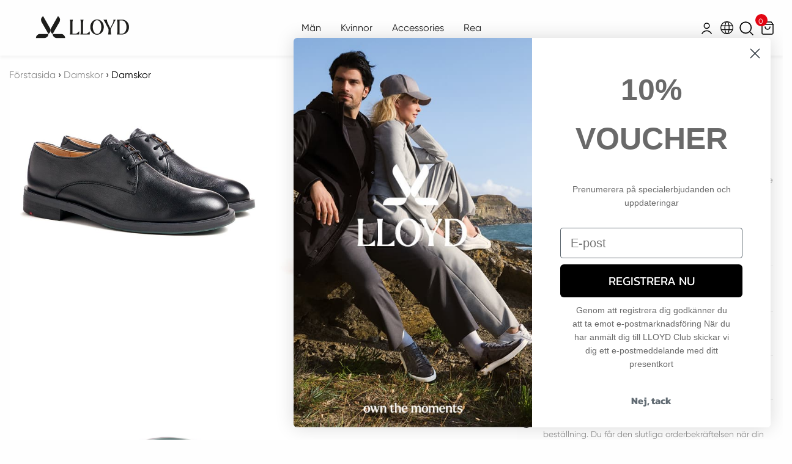

--- FILE ---
content_type: text/html; Charset=UTF-8
request_url: https://lloyd-shop.se/shop/lloyd-23-218-20-damskor-128887p.html
body_size: 38983
content:
<!DOCTYPE html>
<html lang='sv' class="webshop-html" xmlns:fb="http://ogp.me/ns/fb#">
<head>
<title>LLOYD 23-218-20 Damskor</title>
<style>
	header nav .menu.icons li.language ul.lang.dropdown:hover,
	header nav .menu.icons li.language.active ul.lang.dropdown,
	header nav .menu.icons li.language:hover ul.lang.dropdown {
		transform: translate(60%, 62%) !important;
	}

	/* hide clerck*/
	.clerk-wrapper.row.full-width {
		display: none;
	}

	.sticky.top_search_contain.is-at-top.is-stuck {
		top: 60px !important;
	}

	.sticky.top_search_contain.is-anchored.is-at-top.search {
		display: block;
		z-index: 9;
	}

	header .logo img {
		width: 238px;
		height: auto;
		max-width: 100%;
	}
</style>
    <meta http-equiv="Content-Type" content="text/html;charset=UTF-8" />
    <meta name="generator" content="DanDomain Webshop" />
    <link rel="canonical" href="https://lloyd-shop.se/shop/lloyd-23-218-20-damskor-128887p.html"/>
    <link rel="preload" as="image" href="/images/23-218-20-1.jpg" />
    <link rel="image_src" href="https://lloyd-shop.se/images/23-218-20-1.jpg" />
    <meta property="og:title" content="LLOYD 23-218-20 Damskor"/>
    <meta property="og:url" content="https://lloyd-shop.se/shop/lloyd-23-218-20-damskor-128887p.html"/>
    <meta property="og:image" content="https://lloyd-shop.se/images/23-218-20-1.jpg"/>
    <meta name="thumbnail" content="https://lloyd-shop.se/images/23-218-20-1.jpg" />
    <meta name="description" content="Gör ett uttalande med LLOYD snörskor tillverkade av svart slätt läder och en klassisk design. I dess">
    <meta http-equiv="Page-Enter" content="blendTrans(Duration=0)">
    <meta http-equiv="Page-Exit" content="blendTrans(Duration=0)">
    <script type="text/javascript">
        var UsesOwnDoctype = true
        var LanguageID = '28';
        var ReloadBasket = '';
        var MaxBuyMsg = 'Antal må ikke være større end';
        var MinBuyMsg = 'Antal må ikke være mindre end';
        var SelectVarMsg = 'Vælg variant før køb';
        var ProductNumber = '009553_BLACK';
        var ProductVariantMasterID = '009553_BLACK';
        var Keyword = '';
        var SelectVarTxt = 'Vælg';
        var ShowBasketUrl = '/shop/showbasket.html';
        var CurrencyReturnUrl = '/shop/lloyd-23-218-20-damskor-128887p.html';
        var ReqVariantSelect = 'true';
        var EnablePicProtect = false;
        var PicprotectMsg = 'Copyright© lloyd-shop.dk - Det er ikke tilladt at benytte dette billede til commerciel brug udem forudgående tilladelse fra lloyd-shop.dk';
        var AddedToBasketMessageTriggered = false;
        var CookiePolicy = {"cookiesRequireConsent":false,"allowTrackingCookies":true,"allowStatisticsCookies":true,"allowFunctionalCookies":true};
        setInterval(function(){SilentAjaxGetRequest(location.href);},900000);
    </script>
<script>
window.dataLayer = window.dataLayer || [];
function gtag(){dataLayer.push(arguments);}
gtag('consent', 'default', {
'ad_storage': 'denied',
'analytics_storage': 'denied',
'ad_user_data': 'denied',
'ad_personalization': 'denied',
'personalization_storage': 'denied',
'functionality_storage': 'denied',
'security_storage': 'granted'
});
</script>

<script src="https://www.googletagmanager.com/gtag/js?id=G-S5KHB5L2B6" class="shop-native-gtag-script" async ></script>
<script>
window.dataLayer = window.dataLayer || [];
function gtag(){dataLayer.push(arguments);}
gtag('js', new Date());
gtag('config', 'G-S5KHB5L2B6', { 'anonymize_ip': true });
gtag('set', 'ads_data_redaction', true);
gtag('config', 'AW-11283914074', { 'anonymize_ip': true,'send_page_view': false });
</script>

<script type="application/javascript" class="ce-script">
!function(f,b,e,v,n,t,s)
{if(f.fbq)return;n=f.fbq=function(){n.callMethod?
n.callMethod.apply(n,arguments):n.queue.push(arguments)};
if(!f._fbq)f._fbq=n;n.push=n;n.loaded=!0;n.version='2.0';
n.queue=[];t=b.createElement(e);t.async=!0;
t.src=v;s=b.getElementsByTagName(e)[0];
s.parentNode.insertBefore(t,s)}(window,document,'script',
'https://connect.facebook.net/en_US/fbevents.js');
fbq('init', '510571445798073'); 
</script>
<noscript><img height="1" width="1" style="display:none"
src="https://www.facebook.com/tr?id=510571445798073&ev=PageView&noscript=1"/>
</noscript>
<script type="application/javascript" class="ce-script">fbq('track', 'PageView',{},{eventID: 'A84F9263-D842-4FFF-87E4-155E10E4EB95'});</script>
    <script type="text/javascript" src="/shop/frontend/public/js/webshop.all.min.js?v=8.117.5220"></script>

<script id="CookieConsent" src="https://policy.app.cookieinformation.com/uc.js"
    data-culture="SV" type="text/javascript"></script>
<!-- Google tag (gtag.js) -->
<script async src="https://www.googletagmanager.com/gtag/js?id=G-S5KHB5L2B6">
</script>
<script>
  window.dataLayer = window.dataLayer || [];
  function gtag(){dataLayer.push(arguments);}
  gtag('js', new Date());

  gtag('config', 'G-S5KHB5L2B6');
</script>

<!-- Google Tag Manager -->
<script>(function(w,d,s,l,i){w[l]=w[l]||[];w[l].push({'gtm.start':
new Date().getTime(),event:'gtm.js'});var f=d.getElementsByTagName(s)[0],
j=d.createElement(s),dl=l!='dataLayer'?'&l='+l:'';j.async=true;j.src=
'https://www.googletagmanager.com/gtm.js?id='+i+dl;f.parentNode.insertBefore(j,f);
})(window,document,'script','dataLayer','GTM-T9KDXNP8');</script>
<!-- End Google Tag Manager -->

<!-- Adtraction sitewide tag -->
<script defer src="https://cdn.adt387.com/jsTag?ap=1881881547"></script>
<!-- End Adtraction sitewide tag -->

<script type="application/javascript" src="https://storage.googleapis.com/gowish-button-prod/js/gowish-iframe.js" data-use-btn="true"" id="gowish-iframescript" defer></script><link rel="stylesheet" href="https://storage.googleapis.com/gowish-button-prod/css/gowish-iframe.css">


<meta name="viewport" content="width=device-width, initial-scale=1">
<meta name="theme-color" content="#ffffff">
<meta name="google-site-verification" content="qOH0loO8rEFt8LGC-i0aGUw3Hhd7v7dJGG71agj8lwA" />
<!-- Favicon -->
<link fetchpriority="low" rel="apple-touch-icon" sizes="180x180" href="/images/design/construction/favicon/apple-touch-icon.png?v=1.2">
<link fetchpriority="low" rel="icon" type="image/png" sizes="32x32" href="/images/design/construction/favicon/favicon-32x32.png?v=1.2">
<link fetchpriority="low" rel="icon" type="image/png" sizes="16x16" href="/images/design/construction/favicon/favicon-16x16.png?v=1.2">
<link fetchpriority="low" rel="manifest" href="/images/design/construction/favicon/manifest.json?v=1.2">
<link fetchpriority="low" rel="mask-icon" href="/images/design/construction/favicon/safari-pinned-tab.svg?v=1.2" color="#000000">
<link rel="preload" fetchpriority="high" as="image" href="/assets/images/loading.svg">
<link rel="preload" fetchpriority="high" as="image" href="/assets/images/lloyd-logo-black.svg">
<!-- Nerdy-Nomad.life -->
<link rel="preload" href="/assets/css/top-dev.min.css?v=1b" as="style" onload="this.onload=null;this.rel='stylesheet'">
<!--link rel="preload" href="/assets/css/top-prod.min.css?v=e1" as="style" onload="this.onload=null;this.rel='stylesheet'">
<!-- gem mailsignup -->
<!-- er dette stadig nødvendigt? -->
<style>.webshop-productinfo span.prcGiftcardBtn {display: none !important;}</style>
</head>


<body class="webshop-productinfo webshop-body">
<!-- Google Tag Manager (noscript) -->
<noscript><iframe src="https://www.googletagmanager.com/ns.html?id=GTM-T9KDXNP8"
height="0" width="0" style="display:none;visibility:hidden"></iframe></noscript>
<!-- End Google Tag Manager (noscript) -->
<script async src='' data-client-id=''></script>
<input type="hidden" id="langId" value="da" />
<div class="off-canvas position-left" id="offCanvas" data-off-canvas>
	<div>
		<button class="close-button" aria-label="Close menu" type="button" data-close>
			<span aria-hidden="true">&times;</span>
		</button>
		<nav class="drillDownMenu">
			<div><div id="ProductmenuContainer_DIV" class="ProductmenuContainer_DIV"><span class="Heading_Productmenu Heading_ProductMenu">meny</span><style type="text/css">.ProductMenu_MenuItemBold{font-weight:bold;}</style><ul id="ProductMenu_List"><li class="RootCategory_Productmenu has-dropdown"><a href="/shop/lloyd-herrskor-2s1.html" class="Deactiv_Productmenu Deactiv_ProductMenu CategoryLink0_Productmenu" title="Herrskor"><span class="ProductMenu_MenuItemBold">Herrskor</span></a></li><li class="RootCategory_Productmenu has-dropdown"><a href="/shop/lloyd-damskor-3s1.html" class="CategoryLink0_Productmenu DeActiv_Productmenu DeActiv_ProductMenu" title="Damskor"><span class="ProductMenu_MenuItemBold">Damskor</span></a><ul class="dropdown"><li class="SubCategory1_Productmenu"><a href="/shop/nyheter-dam-höst-435c1.html" class="Deactiv_Productmenu Deactiv_ProductMenu CategoryLink1_Productmenu" title="NYHETER DAM HÖST/VINTER 2025">NYHETER DAM HÖST/VINTER 2025</a></li><li class="SubCategory1_Productmenu"><a href="/shop/alla-damskor-345c1.html" class="Deactiv_Productmenu Deactiv_ProductMenu CategoryLink1_Productmenu" title="Alla Damskor">Alla Damskor</a></li><li class="SubCategory1_Productmenu"><a href="/shop/damloafers-294c1.html" class="Deactiv_Productmenu Deactiv_ProductMenu CategoryLink1_Productmenu" title="Damloafers">Damloafers</a></li><li class="SubCategory1_Productmenu active"><a name="ActiveCategory_A" ID="ActiveCategory_A"></a><a href="/shop/damskor-14c1.html" class="CategoryLink1_Productmenu Activ_Productmenu Activ_ProductMenu" title="Damskor">Damskor</a></li><li class="SubCategory1_Productmenu"><a href="/shop/damsneakers-16c1.html" class="Deactiv_Productmenu Deactiv_ProductMenu CategoryLink1_Productmenu" title="Damsneakers">Damsneakers</a></li><li class="SubCategory1_Productmenu"><a href="/shop/damstövlar-15c1.html" class="Deactiv_Productmenu Deactiv_ProductMenu CategoryLink1_Productmenu" title="Damstövlar">Damstövlar</a></li><li class="SubCategory1_Productmenu"><a href="/shop/damballerinor-38c1.html" class="Deactiv_Productmenu Deactiv_ProductMenu CategoryLink1_Productmenu" title="Damballerinor ">Damballerinor </a></li><li class="SubCategory1_Productmenu"><a href="/shop/damsandaler-39c1.html" class="Deactiv_Productmenu Deactiv_ProductMenu CategoryLink1_Productmenu" title="Damsandaler">Damsandaler</a></li><li class="SubCategory1_Productmenu"><a href="/shop/dampumps-221c1.html" class="Deactiv_Productmenu Deactiv_ProductMenu CategoryLink1_Productmenu" title="Dampumps">Dampumps</a></li><li class="SubCategory1_Productmenu"><a href="/shop/damväskor-325c1.html" class="Deactiv_Productmenu Deactiv_ProductMenu CategoryLink1_Productmenu" title="Damväskor">Damväskor</a></li><li class="SubCategory1_Productmenu"><a href="/shop/damhandskar-365c1.html" class="Deactiv_Productmenu Deactiv_ProductMenu CategoryLink1_Productmenu" title="Damhandskar">Damhandskar</a></li><li class="SubCategory1_Productmenu"><a href="/shop/damjackor-372c1.html" class="Deactiv_Productmenu Deactiv_ProductMenu CategoryLink1_Productmenu" title="Damjackor">Damjackor</a></li></ul></li><li class="RootCategory_Productmenu has-dropdown"><a href="/shop/jackor-276s1.html" class="Deactiv_Productmenu Deactiv_ProductMenu CategoryLink0_Productmenu" title="Jackor"><span class="ProductMenu_MenuItemBold">Jackor</span></a></li><li class="RootCategory_Productmenu has-dropdown"><a href="/shop/rea-353s1.html" class="Deactiv_Productmenu Deactiv_ProductMenu CategoryLink0_Productmenu" title="Rea"><span class="ProductMenu_MenuItemBold">Rea</span></a></li></ul><!--<CategoryStructure>2</CategoryStructure>-->
<!--Loaded from disk cache--></div><input type="hidden" value="2" id="RootCatagory"><!--categories loaded in: 63ms--></div>
			<div class="product-usp">
  <ul>
    <li class="fragt"><h6>Fri frakt och returer*</h6>Vid köp över 400 kr.</li>
    <li class="retur"><h6>30 dagar</h6>Fri returrätt</li>
    <li class="service"><h6>Kundservice</h6>Snabb svarstid</li>
    <li class="dansk"><h6>Svensk nätbutik</h6>Trygg och säker handel</li>
  </ul>
</div>
<style>
    @media only screen and (max-width: 63.9375em) {
        .off-canvas nav.drillDownMenu .product-usp ul li.dansk, 
      	.off-canvas-absolute nav.drillDownMenu .product-usp ul li.dansk {
            background-image: url([data-uri]) !important;
            background-size: 29px important;
            background-position-x: 3px important;
        }
    }
</style>
			<div class="b2bmob"><ul class="TopMenu_MenuItems"><li class="TopMenu_MenuItem TopMenu_MenuItem_Idle"><a class="Link_Topmenu Link_Idle_Topmenu" href="/">Förstasida</a></li><li class="TopMenu_MenuItem TopMenu_MenuItem_Idle"><a class="Link_Topmenu Link_Idle_Topmenu" href="/shop/showbasket.html">Kundvagn</a></li><li class="TopMenu_MenuItem TopMenu_MenuItem_Idle"><a class="Link_Topmenu Link_Idle_Topmenu" href="/shop/order1.html">Beställ</a></li><li class="TopMenu_MenuItem TopMenu_MenuItem_Idle"><a class="Link_Topmenu Link_Idle_Topmenu" href="/shop/cms-Kundtjanst.html">Kundtjänst</a></li><li class="TopMenu_MenuItem TopMenu_MenuItem_Idle"><a class="Link_Topmenu Link_Idle_Topmenu" href="/shop/cms-Handelsvillkor.html">Villkor</a></li></ul></div>
		</nav>
	</div>
</div>
<div class="off-canvas-content" data-off-canvas-content>
	<div class="callout" id="callout">
		<div class="grid-container">
			<div class="grid-x">
				<div class="cell"></div>
			</div>
		</div>
	</div>
	<!-- desktop header start-->
	<!--div data-sticky-container-->
	<!--header class="sticky" data-top-anchor="0" data-sticky-on="small" data-sticky data-margin-top="0"-->
	<header class="sticky is-anchored is-at-top">
		<div class="notmobile topbar">
			<nav class="topbar-inner">
				<div class="row full-width align-middle">
					<div class="small-1 large-4 mobile-menu align-left hide-for-large">
						<button type="button" class="menu-icon"
							data-toggle="offCanvas">Menu<i></i><i></i><i></i></button>
					</div>
					<ul class="small-2 medium-1 icons menu hide-for-large">
						<li title="Skift sprog" class="align-middle language">
							<ul class="lang dropdown">
								<li class="se"><a rel="alternate" title="Sverige"
									href="https://lloyd-shop.se/shop/frontpage.html">Se</a></li>
									<li class="da"><a title="Danmark" href="https://lloyd-shop.dk/shop/frontpage.html">Da</a></li>
								<li class="no"><a title="Norge" href="javascript:changeCurrency('NOK');">NOK</a></li>
							</ul>
						</li>
					</ul>
					<div class="small-6 medium-6 large-3 logo align-middle text-left">
						<a href="/shop/frontpage.html">
                            <img src="/assets/images/lloyd-logo-black.svg" title="Lloyd Sko" alt="Lloyd Germany Copenhagen Logo">
                        </a>
					</div>
					<div class="column hide-for-small-only hide-for-medium-only large-6 desktopTopMenu"><ul class="menu align-center">
  <li><a href="/shop/lloyd-herresko-2s.html">Män</a></li>
  <li><a href="/shop/lloyd-damesko-3s.html">Kvinnor</a></li>
<!--  <li><a href="/shop/jakker-276c1.html">Jackor</a></li>-->
  <li><a href="/shop/lloyd-accessories-4s1.html">Accessories</a></li>
 <!-- <li><a href="#">Accessoarer</a></li>-->
  <li><a href="/shop/rea-353s1.html">Rea</a></li>
</ul>
					</div>
					<ul class="small-3 medium-2 large-3 icons menu align-right">
						<li title="Min konto" class="align-middle account show-for-medium"><a
								href="/shop/customer.html">Mitt konto</a></li>
						<li title="Skift sprog" class="align-middle language show-for-large">
							<ul class="lang dropdown">
								<li class="se"><a rel="alternate" title="Sverige"
									href="https://lloyd-shop.se/shop/frontpage.html">Se</a></li>
									<li class="da"><a title="Danmark" href="https://lloyd-shop.dk/shop/frontpage.html">Da</a></li>
								<li class="no"><a title="Norge" href="javascript:changeCurrency('NOK');">NOK</a></li>
							</ul>
						</li>
						<li title="Søg" class="align-middle small-6 search-toggle"><a
								href="javascript:toggleSearch();">Sök</a></li>
						<li title="Kurv" class="align-middle small-6 small-basket"><a href="/shop/showbasket.html"><span class="numbOfProds">0</span></a><div class="hide order-lines">
<div class="row">
<div class="twelve columns checkoutOrderlines"></div>
</div>
<div class="row">
<div class="twelve columns checkoutOrderlinesTotalHeader">
      Total
    </div>
</div>
<div class="row">
<div class="twelve columns checkoutOrderlinesTotal">0,00 SEK</div>
</div>
<div class="row">
<div class="twelve columns checkoutOrderlinesCc"><img alt="" src="/images/design/source_dk/creditcards.png"></div>
</div>
</div>
</li>
					</ul>
				</div>
			</nav>
		</div>
	</header>
	<!--/div-->
	<div id="searchCont" data-sticky-container>
		<div class="sticky top_search_contain" data-top-anchor="70" data-sticky-on="small" data-sticky
			data-margin-top="0">
			<form action="/shop/search-1.html" id="searchForm" method="POST">
				<input name="InitSearch" type="hidden" value="1" />
				<input class="searchInput" name="Keyword" placeholder="Sök" type="text" />
				<input class="searchBtn" name="Search" src="/images/design/construction/search-icon.png" type="image" />
			</form>
		</div>
	</div>
	<!-- desktop header end -->
	<div class="product-cont">
		<div class="filter-container">
			<a class="filterToglle">Filter</a>
		</div>
		<nav class="prod-menu"><div id="ProductmenuContainer_DIV" class="ProductmenuContainer_DIV"><span class="Heading_Productmenu Heading_ProductMenu">meny</span><style type="text/css">.ProductMenu_MenuItemBold{font-weight:bold;}</style><ul id="ProductMenu_List"><li class="RootCategory_Productmenu has-dropdown"><a href="/shop/lloyd-herrskor-2s1.html" class="Deactiv_Productmenu Deactiv_ProductMenu CategoryLink0_Productmenu" title="Herrskor"><span class="ProductMenu_MenuItemBold">Herrskor</span></a></li><li class="RootCategory_Productmenu has-dropdown"><a href="/shop/lloyd-damskor-3s1.html" class="CategoryLink0_Productmenu DeActiv_Productmenu DeActiv_ProductMenu" title="Damskor"><span class="ProductMenu_MenuItemBold">Damskor</span></a><ul class="dropdown"><li class="SubCategory1_Productmenu"><a href="/shop/nyheter-dam-höst-435c1.html" class="Deactiv_Productmenu Deactiv_ProductMenu CategoryLink1_Productmenu" title="NYHETER DAM HÖST/VINTER 2025">NYHETER DAM HÖST/VINTER 2025</a></li><li class="SubCategory1_Productmenu"><a href="/shop/alla-damskor-345c1.html" class="Deactiv_Productmenu Deactiv_ProductMenu CategoryLink1_Productmenu" title="Alla Damskor">Alla Damskor</a></li><li class="SubCategory1_Productmenu"><a href="/shop/damloafers-294c1.html" class="Deactiv_Productmenu Deactiv_ProductMenu CategoryLink1_Productmenu" title="Damloafers">Damloafers</a></li><li class="SubCategory1_Productmenu active"><a name="ActiveCategory_A" ID="ActiveCategory_A"></a><a href="/shop/damskor-14c1.html" class="CategoryLink1_Productmenu Activ_Productmenu Activ_ProductMenu" title="Damskor">Damskor</a></li><li class="SubCategory1_Productmenu"><a href="/shop/damsneakers-16c1.html" class="Deactiv_Productmenu Deactiv_ProductMenu CategoryLink1_Productmenu" title="Damsneakers">Damsneakers</a></li><li class="SubCategory1_Productmenu"><a href="/shop/damstövlar-15c1.html" class="Deactiv_Productmenu Deactiv_ProductMenu CategoryLink1_Productmenu" title="Damstövlar">Damstövlar</a></li><li class="SubCategory1_Productmenu"><a href="/shop/damballerinor-38c1.html" class="Deactiv_Productmenu Deactiv_ProductMenu CategoryLink1_Productmenu" title="Damballerinor ">Damballerinor </a></li><li class="SubCategory1_Productmenu"><a href="/shop/damsandaler-39c1.html" class="Deactiv_Productmenu Deactiv_ProductMenu CategoryLink1_Productmenu" title="Damsandaler">Damsandaler</a></li><li class="SubCategory1_Productmenu"><a href="/shop/dampumps-221c1.html" class="Deactiv_Productmenu Deactiv_ProductMenu CategoryLink1_Productmenu" title="Dampumps">Dampumps</a></li><li class="SubCategory1_Productmenu"><a href="/shop/damväskor-325c1.html" class="Deactiv_Productmenu Deactiv_ProductMenu CategoryLink1_Productmenu" title="Damväskor">Damväskor</a></li><li class="SubCategory1_Productmenu"><a href="/shop/damhandskar-365c1.html" class="Deactiv_Productmenu Deactiv_ProductMenu CategoryLink1_Productmenu" title="Damhandskar">Damhandskar</a></li><li class="SubCategory1_Productmenu"><a href="/shop/damjackor-372c1.html" class="Deactiv_Productmenu Deactiv_ProductMenu CategoryLink1_Productmenu" title="Damjackor">Damjackor</a></li></ul></li><li class="RootCategory_Productmenu has-dropdown"><a href="/shop/jackor-276s1.html" class="Deactiv_Productmenu Deactiv_ProductMenu CategoryLink0_Productmenu" title="Jackor"><span class="ProductMenu_MenuItemBold">Jackor</span></a></li><li class="RootCategory_Productmenu has-dropdown"><a href="/shop/rea-353s1.html" class="Deactiv_Productmenu Deactiv_ProductMenu CategoryLink0_Productmenu" title="Rea"><span class="ProductMenu_MenuItemBold">Rea</span></a></li></ul><!--<CategoryStructure>2</CategoryStructure>-->
<!--Loaded from disk cache--></div><input type="hidden" value="2" id="RootCatagory"><!--categories loaded in: 63ms--></nav>
		<div class="content-contain">
			<div itemscope itemtype="https://schema.org/Product">
<meta itemprop="sku" content="009553_BLACK"/>
<meta itemprop="mpn" content="23-218-20"/>
<meta itemprop="itemCondition" content="https://schema.org/NewCondition" />
<div itemprop="shippingDetails" itemtype="https://schema.org/OfferShippingDetails" itemscope>
<div itemprop="shippingRate" itemtype="https://schema.org/MonetaryAmount" itemscope>
<meta itemprop="value" content="0.00" />
<meta itemprop="currency" content="SEK" />
</div>
</div>
<FORM METHOD="POST" NAME="myform" class="product-details-buy-form" OnSubmit="return BuyProduct(this,'1','1','False');" ACTION="/shop/basket.asp"><INPUT TYPE="hidden" NAME="VerticalScrollPos" VALUE=""><INPUT TYPE="hidden" NAME="BuyReturnUrl" VALUE="/shop/lloyd-23-218-20-damskor-128887p.html"><INPUT TYPE="hidden" NAME="Add" VALUE="1"><INPUT TYPE="HIDDEN" NAME="ProductID" VALUE="009553_BLACK"><style>
		.danish_text {
			display: none !important;
		}
	</style>
<div class="breadCrumb">
<TABLE width="100%" border="0" cellpadding="0" cellspacing="0">
<TR>
<TD CLASS="BreadCrumb_ProductInfo BreadCrumb_Productinfo"><span itemscope itemtype="https://schema.org/BreadcrumbList"><a href="/shop/frontpage.html">Förstasida</a>  › <span itemprop="itemListElement" itemscope itemtype="https://schema.org/ListItem"><a class="BreadCrumbLink" href="/shop/lloyd-damskor-3s1.html" itemprop="item"><span itemprop="name">Damskor</span></a><meta itemprop="position" content="1" /></span> › <span itemprop="itemListElement" itemscope itemtype="https://schema.org/ListItem"><a class="BreadCrumbLink_Active" href="/shop/damskor-14c1.html" itemprop="item"><span itemprop="name">Damskor</span></a><meta itemprop="position" content="2" /></span></span><BR><BR></TD>
</TR>
</TABLE>
</div><section class="mx-auto flex flex-col lg:flex-row gap-8 px-4"><div class="w-full flex flex-wrap gap-[2px] items-center justify-center lg:items-start lg:justify-start lg:w-8/12">
<div class="product-image-contain w-full relative">
<div class="image-overlay-contain !left-auto !top-[20px]">
<div class="inner-overlay-contain align-right ml-auto mr-0">
<div class="label specialOffer column shrink">
								Spara
								25%
							</div>
<div id="videoModalButton" class="hidden videoLabel label column shrink red"><span>Se filmen</span></div>
<div class="favorite column shrink" title="Lägg till som favorit"><a href="javascript:AddFavorite('128887',1);"><Img class="FavAddButton_ProductInfo" border="0" SRC="/assets/images/transparent-pixel.png"></a></div>
</div>
</div>
</div>
<div class="overflow-hidden flex items-center justify-center w-full aspect-[10/12] lg:w-[calc(50%-1px)]"><a class="product-fancyBox" data-fancybox="gallery" href="/images/23-218-20-1-p.jpg"><img class="lazy fancybox w-full h-auto object-contain object-center" src="/assets/images/loading.svg" data-src="/images/23-218-20-1.jpg" alt="LLOYD 23-218-20 Damskor"></a></div>
<div class="aspect-[10/12] w-1/6 lg:w-[calc(50%-1px)] flex items-center justify-center"><a class="Thumbnail_Productinfo_FancyBox" data-fancybox="gallery" href="/images/23-218-20-2-p.jpg" title=""><img class="lazy [&amp;:not(.loading)]:w-full [&amp;:not(.loading)]:h-full object-contain object-center" src="/assets/images/loading.svg" data-src="/images/23-218-20-2-p.jpg" alt=""></a></div>
<div class="aspect-[10/12] w-1/6 lg:w-[calc(50%-1px)] flex items-center justify-center"><a class="Thumbnail_Productinfo_FancyBox" data-fancybox="gallery" href="/images/23-218-20-3-p.jpg" title=""><img class="lazy [&amp;:not(.loading)]:w-full [&amp;:not(.loading)]:h-full object-contain object-center" src="/assets/images/loading.svg" data-src="/images/23-218-20-3-p.jpg" alt=""></a></div>
<div class="aspect-[10/12] w-1/6 lg:w-[calc(50%-1px)] flex items-center justify-center"><a class="Thumbnail_Productinfo_FancyBox" data-fancybox="gallery" href="/images/23-218-20-4-p.jpg" title=""><img class="lazy [&amp;:not(.loading)]:w-full [&amp;:not(.loading)]:h-full object-contain object-center" src="/assets/images/loading.svg" data-src="/images/23-218-20-4-p.jpg" alt=""></a></div>
<div class="aspect-[10/12] w-1/6 lg:w-[calc(50%-1px)] flex items-center justify-center"><a class="Thumbnail_Productinfo_FancyBox" data-fancybox="gallery" href="/images/23-218-20-5-p.jpg" title=""><img class="lazy [&amp;:not(.loading)]:w-full [&amp;:not(.loading)]:h-full object-contain object-center" src="/assets/images/loading.svg" data-src="/images/23-218-20-5-p.jpg" alt=""></a></div>
<div class="aspect-[10/12] w-1/6 lg:w-[calc(50%-1px)] flex items-center justify-center"><a class="Thumbnail_Productinfo_FancyBox" data-fancybox="gallery" href="/images/23-218-20-7-p.jpg" title=""><img class="lazy [&amp;:not(.loading)]:w-full [&amp;:not(.loading)]:h-full object-contain object-center" src="/assets/images/loading.svg" data-src="/images/23-218-20-7-p.jpg" alt=""></a></div>
</div>
<div class="space-y-6 w-full lg:w-4/12 flex flex-col items-start">
<div class="max-w-[430px] mx-auto mt-8 md:mt-[50px]">
<h1 class="text-[25px] font-normal">LLOYD 23-218-20 Damskor</h1>
<div class="hidden prodNumber">009553_BLACK</div><script>let prodNumber = `009553_BLACK`;</script><div class="flex flex-row gap-1 mb-6" data_id="3"></div>
<div class="grid grid-cols-2 gap-4">
<div class="Prices_Custom_DIV w-full">
<div class="row">
<div class="twelve prcPriceBefore">Före:
								<s>1.907,00</s>
</div>
</div>
<div class="row">
<div class="twelve prcCurrentPrice text-2xl text-red-600"><span itemprop="price" data-unitprice="1.430,00" content="1.430,00">1.430,00</span><span class="currency pl-1">SEK</span></div>
</div>
</div>
<div class="small-12 lg:w-full">
<div id="clubModalButton" class="prcGiftcardBtn border border-[#e32113] uppercase text-[11px] text-[#e32113] leading-[1.3em] text-center py-[10px] px-[12px] cursor-pointer hover:bg-[#e32113] hover:text-white transition-colors">
						Köp för över <strong>1.000 DKK</strong> och få 100 kr presentkort</div>
</div>
</div>
<div class="prcVariant"><SCRIPT LANGUAGE="Javascript">

    // Variables
    var avGroups = new Array();
    var avImages = new Array();
    var avCombinations = new Array();

    
    
    // Group 0;
    avCurGroup = 0;
    avGroups[avCurGroup] = new avGroup('ERP Størrelser');
    avImages[avCurGroup] = new avGroup('ERP Størrelser');
		

    /* COMBINATIONS */
    </SCRIPT><STYLE>
		    

			.Variants {
			}

			.VariantGroup {
			}

			.VariantGroupPosition {
			  list-style-type: none;
			  font: 10pt arial;
			  font-weight : bold;
			  padding-bottom : 0px;
			  margin-left : -30px;
			}

			.VariantGroupLabel {
			  font: 8pt arial;
			  font-weight : bold;
			}
		   
			.VariantGroupControl {
			  color: blue;
			}


		  </STYLE>
<DIV CLASS="Variants">
<TABLE CLASS="VariantGroup  VariantGroupPosition-1" BORDER="0" CELLPADDING="1" CELLSPACING="1">
<TR>
<TD ROWSPAN="3" VALIGN="BOTTOM"></TD>
<TD CLASS="VariantGroupLabel">Vælg</TD>
</TR>
<TR>
<TD><SELECT disabled="true" CLASS="OptionSelect_ProductInfo" id="avCombo0" OnChange="avComboSelected(0,this);"><OPTION VALUE="">Vælg</OPTION></SELECT></TD>
</TR>
</TABLE>
</DIV><SCRIPT LANGUAGE="Javascript">
    var avNumVariants =  1;
    var svNumVariants =  0;
    var loaded = false;
    
    if (avNumVariants > 0) {
    avInitialize();
    avSelect('009553_BLACK');
    }
    loaded = true;
    </SCRIPT><div class="variant-head row flex flex-wrap gap-2">
<div class="flex flex-row w-full mt-4">
<div class="small-8 levering">
<div class="levering-wrap">
<div class="prcDel">
<div class="prcDelivery online text-base font-semibold">
											Välj storlek för att se leveranstid
										</div>
</div>
</div>
</div>
<div class="small-4 guide text-right flex-grow relative flex items-center justify-end">
<div id="sizechartModalButton" data-open="sizechartModal" aria-controls="sizechartModal" aria-haspopup="true" tabindex="0" class="inline-block text-[13px] text-[#8e8e8e] cursor-pointer hover:text-red-brand">
								Storleksguide</div>
</div>
</div>
</div>
</div>
<div class="prcBuyConfig"></div>
<div class="grid grid-cols-2 mt-8"><span class="inline-flex items-center gap-2 text-xs items-center justify-end"></span></div>
<div class="prcBuy mt-4">
<div class="prcBuyWrapper"><SPAN ID="BUYSECTION"></SPAN></div>
</div>
<div class="levering-wrap product-usp container loading">
<ul class="prcDelImg" data-type="NOSno_instoreno">
<li class="online">
<div class="prcDelivery online loading lcontent"><strong class="stripe small-stripe"> </strong><div class="stripe long-stripe"><a> </a><span> </span></div>
</div>
</li>
<li class="store">
<div class="prcDelivery store loading lcontent"><strong class="stripe small-stripe"> </strong><div class="stripe long-stripe"><a> </a><span> </span></div>
</div>
</li>
</ul>
</div>
<div class="product-usp" data-page="usp.html" id="upperUSP">
<ul>
<li class="fragt">
<h6 class="stripe small-stripe"><a class="loading lcontent" href="javascript:toggleFragt()"> </a></h6>
<div class="stripe medium-stripe"><a class="loading lcontent" href="javascript:toggleFragt()"> </a></div>
</li>
<li class="click">
<h6 class="stripe small-stripe"><a class="loading lcontent" href="/shop/cms-fragt-levering.html"> </a></h6>
<div class="stripe medium-stripe"><a class="loading lcontent" href="/shop/cms-fragt-levering.html"> </a></div>
</li>
</ul>
</div>
<div class="product-usp" data-page="info.html" id="ekstra" style="margin-top:.5em">
<ul>
<li class="info lcontent loading"><img alt="" class="lazy img icon" data-src="/assets/images/icons/info_icon.svg" src="/assets/images/loading.svg"><p class="stripe medium-stripe"></p>
<p class="stripe long-stripe"></p>
</li>
</ul>
</div>
<div class="prcGuideWrap hidden" id="fragt">
<div class="prcGuide aUnderline">
<div class="prcAccordion closed py-4" data-page="fragt-forklaring.html"></div>
</div>
</div>
</div>
</div></section><script>let newDescription = null;</script><script>newDescription = false;</script><script>
		const isMaster = true;
		// Set a cookie with context for use on variant pages
		const productContext = {
			masterProductNumber: "009553_BLACK",
			newDescription: newDescription
		};
		console.log( `Setting productContext cookie:`, productContext );
		document.cookie = "productContext=" + encodeURIComponent(JSON.stringify(productContext)) + "; path=/; SameSite=Lax; max-age=31536000";
	</script><span class="hidden testme">false</span><div class="small-12 column row full-width light-grey-back">
<div class="columns prcDecWrap">
<div class="prcDec">
<div class="prcDecFirst aUnderline scroll-mt-[91px]" id="description">
<div class="prcDecHeader"><SPAN CLASS="Description_Productinfo" itemprop="name">LLOYD 23-218-20 Damskor</SPAN></div>
<div class="prcDecVendorNumber"><SPAN CLASS="Description_Productinfo">23-218-20</SPAN></div>
<div class="prcFunctions"></div>
</div>
<div class="prcDecSecond aUnderline">
<div class="short-description">Gör ett uttalande med LLOYD snörskor tillverkade av svart slätt läder och en klassisk design. I dessa låga skor är en säker passform genom snörning en självklarhet. Den halkfria gummisulan dämpar stöten vid gång, och läderet i innersulan erbjuder god värmereglering. Tack vare den låga blockklacken ger skorna ett stabilt fotfäste och tillåter bekväm daglig användning. Snörningarna såväl som den mjuka släta läderöverdelen säkerställer en klassisk, elegant look och en fast, säker passform. Dessa skor med läder- och textilfoder är bekväma och andningsbara.<br />
<br />
Ovandel: Slätt läder<br />
Fodermaterial: Läder/Textil<br />
Material i innersulan: Läder<br />
Sula: Gummisula<br />
Sista: FLEUR<br />
Klackhöjd: 15 mm</div>
<div class="prcDecInner1">
<DIV CLASS="Description_Productinfo" itemprop="description"></DIV>
</div>
<div class="prcDecInner2">
<DIV CLASS="Description_Productinfo"></DIV>
</div>
</div>
</div>
</div>
</div>
<div class="prcRelated full-width light-grey-back">
<div class="row">
<h3 class="twelve columns"><div class="row"><div class="twelve columns prcRelHeader">Andra har också tittat på dessa produkter</div></div></h3>
</div>
<div class="row">
<div class="twelve columns prcRelProducts">
<div class="Related_Custom_DIV"><div><div class="product">
<div class="product-image-contain" intId="53513">
<div class="image-overlay-contain row">
<div class="label specialOffer column shrink">30 %
					</div>
</div>
<div class="image-inner-contain"><a href="/shop/lloyd-27-325-00-damskor-53513p.html" title="LLOYD 27-325-00 Damskor"><img class="lazy" src="/assets/images/loading.svg" data-src="/images/27-325-00-1-r.jpg" alt="LLOYD 27-325-00 Damskor"></a></div>
</div>
<div class="text-left product-bottom">
<h5 class="prodName"><A onclick="gtag('event', 'select_content', {'content_type':'product','items': [{'id': '003564_BLACK','google_business_vertical': 'retail','name': 'LLOYD 27-325-00 Damskor','price': 2053.00,'list_position': 1,'list_name': 'relatedproducts','category': 'Damskor'}]});" href="/shop/lloyd-27-325-00-damskor-53513p.html"><span class="RelatedProdName">LLOYD 27-325-00 Damskor</span></A></h5>
<p class="prodPrice"><span class="before-price">2.053,00 SEK</span><span class="salePrice">1.437,00 SEK</span></p>
</div>
</div>
</div><div><div class="product">
<div class="product-image-contain" intId="108715">
<div class="image-overlay-contain row">
<div class="label specialOffer column shrink">25 %
					</div>
</div>
<div class="image-inner-contain"><a href="/shop/lloyd-11-720-11-damskor-108715p.html" title="LLOYD 11-720-11 Damskor"><img class="lazy" src="/assets/images/loading.svg" data-src="/images/11-720-11-1-r.jpg" alt="LLOYD 11-720-11 Damskor"></a></div>
</div>
<div class="text-left product-bottom">
<h5 class="prodName"><A onclick="gtag('event', 'select_content', {'content_type':'product','items': [{'id': '007392_MIDNIGHT/COGNAC','google_business_vertical': 'retail','name': 'LLOYD 11-720-11 Damskor','price': 2200.00,'list_position': 2,'list_name': 'relatedproducts','category': 'Damskor'}]});" href="/shop/lloyd-11-720-11-damskor-108715p.html"><span class="RelatedProdName">LLOYD 11-720-11 Damskor</span></A></h5>
<p class="prodPrice"><span class="before-price">2.200,00 SEK</span><span class="salePrice">1.650,00 SEK</span></p>
</div>
</div>
</div><div><div class="product">
<div class="product-image-contain" intId="109128">
<div class="image-overlay-contain row">
<div class="label specialOffer column shrink">30 %
					</div>
</div>
<div class="image-inner-contain"><a href="/shop/lloyd-11-735-08-damloafer-109128p.html" title="LLOYD 11-735-08 Damloafer"><img class="lazy" src="/assets/images/loading.svg" data-src="/images/11-735-08-1-r.jpg" alt="LLOYD 11-735-08 Damloafer"></a></div>
</div>
<div class="text-left product-bottom">
<h5 class="prodName"><A onclick="gtag('event', 'select_content', {'content_type':'product','items': [{'id': '007425_MIDNIGHT','google_business_vertical': 'retail','name': 'LLOYD 11-735-08 Damloafer','price': 2053.00,'list_position': 3,'list_name': 'relatedproducts','category': 'Damloafers'}]});" href="/shop/lloyd-11-735-08-damloafer-109128p.html"><span class="RelatedProdName">LLOYD 11-735-08 Damloafer</span></A></h5>
<p class="prodPrice"><span class="before-price">2.053,00 SEK</span><span class="salePrice">1.437,00 SEK</span></p>
</div>
</div>
</div><div><div class="product">
<div class="product-image-contain" intId="117661">
<div class="image-overlay-contain row">
<div class="label specialOffer column shrink">25 %
					</div>
</div>
<div class="image-inner-contain"><a href="/shop/lloyd-12-774-13-damskor-117661p.html" title="LLOYD 12-774-13 Damskor"><img class="lazy" src="/assets/images/loading.svg" data-src="/images/12-774-13-3-r.jpg" alt="LLOYD 12-774-13 Damskor"></a></div>
</div>
<div class="text-left product-bottom">
<h5 class="prodName"><A onclick="gtag('event', 'select_content', {'content_type':'product','items': [{'id': '008379_COGNAC/NATURE','google_business_vertical': 'retail','name': 'LLOYD 12-774-13 Damskor','price': 2200.00,'list_position': 4,'list_name': 'relatedproducts','category': 'Damskor'}]});" href="/shop/lloyd-12-774-13-damskor-117661p.html"><span class="RelatedProdName">LLOYD 12-774-13 Damskor</span></A></h5>
<p class="prodPrice"><span class="before-price">2.200,00 SEK</span><span class="salePrice">1.650,00 SEK</span></p>
</div>
</div>
</div><div><div class="product">
<div class="product-image-contain" intId="117810">
<div class="image-overlay-contain row">
<div class="label specialOffer column shrink">25 %
					</div>
</div>
<div class="image-inner-contain"><a href="/shop/lloyd-12-755-08-damloafer-117810p.html" title="LLOYD 12-755-08 Damloafer"><img class="lazy" src="/assets/images/loading.svg" data-src="/images/12-755-08-1-r.jpg" alt="LLOYD 12-755-08 Damloafer"></a></div>
</div>
<div class="text-left product-bottom">
<h5 class="prodName"><A onclick="gtag('event', 'select_content', {'content_type':'product','items': [{'id': '008392_DARK_BLUE','google_business_vertical': 'retail','name': 'LLOYD 12-755-08 Damloafer','price': 1907.00,'list_position': 5,'list_name': 'relatedproducts','category': 'Damloafers'}]});" href="/shop/lloyd-12-755-08-damloafer-117810p.html"><span class="RelatedProdName">LLOYD 12-755-08 Damloafer</span></A></h5>
<p class="prodPrice"><span class="before-price">1.907,00 SEK</span><span class="salePrice">1.430,00 SEK</span></p>
</div>
</div>
</div><div><div class="product">
<div class="product-image-contain" intId="124754">
<div class="image-overlay-contain row">
<div class="label specialOffer column shrink">25 %
					</div>
</div>
<div class="image-inner-contain"><a href="/shop/lloyd-13-762-05-damloafer-124754p.html" title="LLOYD 13-762-05 Damloafer"><img class="lazy" src="/assets/images/loading.svg" data-src="/images/13-762-05-1-r.jpg" alt="LLOYD 13-762-05 Damloafer"></a></div>
</div>
<div class="text-left product-bottom">
<h5 class="prodName"><A onclick="gtag('event', 'select_content', {'content_type':'product','items': [{'id': '009053_FERN_GREEN','google_business_vertical': 'retail','name': 'LLOYD 13-762-05 Damloafer','price': 2200.00,'list_position': 6,'list_name': 'relatedproducts','category': 'Damloafers'}]});" href="/shop/lloyd-13-762-05-damloafer-124754p.html"><span class="RelatedProdName">LLOYD 13-762-05 Damloafer</span></A></h5>
<p class="prodPrice"><span class="before-price">2.200,00 SEK</span><span class="salePrice">1.650,00 SEK</span></p>
</div>
</div>
</div><div><div class="product">
<div class="product-image-contain" intId="124804">
<div class="image-overlay-contain row">
<div class="label specialOffer column shrink">25 %
					</div>
</div>
<div class="image-inner-contain"><a href="/shop/lloyd-13-710-02-damloafer-124804p.html" title="LLOYD 13-710-02 Damloafer"><img class="lazy" src="/assets/images/loading.svg" data-src="/images/13-710-02-1-r.jpg" alt="LLOYD 13-710-02 Damloafer"></a></div>
</div>
<div class="text-left product-bottom">
<h5 class="prodName"><A onclick="gtag('event', 'select_content', {'content_type':'product','items': [{'id': '009057_NATURE','google_business_vertical': 'retail','name': 'LLOYD 13-710-02 Damloafer','price': 2053.00,'list_position': 7,'list_name': 'relatedproducts','category': 'Damloafers'}]});" href="/shop/lloyd-13-710-02-damloafer-124804p.html"><span class="RelatedProdName">LLOYD 13-710-02 Damloafer</span></A></h5>
<p class="prodPrice"><span class="before-price">2.053,00 SEK</span><span class="salePrice">1.540,00 SEK</span></p>
</div>
</div>
</div><div><div class="product">
<div class="product-image-contain" intId="124828">
<div class="image-overlay-contain row">
<div class="label specialOffer column shrink">30 %
					</div>
</div>
<div class="image-inner-contain"><a href="/shop/lloyd-13-710-05-damloafer-124828p.html" title="LLOYD 13-710-05 Damloafer"><img class="lazy" src="/assets/images/loading.svg" data-src="/images/13-710-05-1-r.jpg" alt="LLOYD 13-710-05 Damloafer"></a></div>
</div>
<div class="text-left product-bottom">
<h5 class="prodName"><A onclick="gtag('event', 'select_content', {'content_type':'product','items': [{'id': '009059_FERN_GREEN','google_business_vertical': 'retail','name': 'LLOYD 13-710-05 Damloafer','price': 2053.00,'list_position': 8,'list_name': 'relatedproducts','category': 'Damloafers'}]});" href="/shop/lloyd-13-710-05-damloafer-124828p.html"><span class="RelatedProdName">LLOYD 13-710-05 Damloafer</span></A></h5>
<p class="prodPrice"><span class="before-price">2.053,00 SEK</span><span class="salePrice">1.437,00 SEK</span></p>
</div>
</div>
</div><div><div class="product">
<div class="product-image-contain" intId="124852">
<div class="image-overlay-contain row">
<div class="label specialOffer column shrink">25 %
					</div>
</div>
<div class="image-inner-contain"><a href="/shop/lloyd-13-732-00-damloafer-124852p.html" title="LLOYD 13-732-00 Damloafer"><img class="lazy" src="/assets/images/loading.svg" data-src="/images/13-732-00-1-r.jpg" alt="LLOYD 13-732-00 Damloafer"></a></div>
</div>
<div class="text-left product-bottom">
<h5 class="prodName"><A onclick="gtag('event', 'select_content', {'content_type':'product','items': [{'id': '009061_BLACK','google_business_vertical': 'retail','name': 'LLOYD 13-732-00 Damloafer','price': 2053.00,'list_position': 9,'list_name': 'relatedproducts','category': 'Damloafers'}]});" href="/shop/lloyd-13-732-00-damloafer-124852p.html"><span class="RelatedProdName">LLOYD 13-732-00 Damloafer</span></A></h5>
<p class="prodPrice"><span class="before-price">2.053,00 SEK</span><span class="salePrice">1.540,00 SEK</span></p>
</div>
</div>
</div><div><div class="product">
<div class="product-image-contain" intId="125686">
<div class="image-overlay-contain row">
<div class="label specialOffer column shrink">25 %
					</div>
</div>
<div class="image-inner-contain"><a href="/shop/lloyd-22-343-03-damloafer-125686p.html" title="LLOYD 22-343-03 Damloafer"><img class="lazy" src="/assets/images/loading.svg" data-src="/images/22-343-03-1-r.jpg" alt="LLOYD 22-343-03 Damloafer"></a></div>
</div>
<div class="text-left product-bottom">
<h5 class="prodName"><A onclick="gtag('event', 'select_content', {'content_type':'product','items': [{'id': '009403_WHISKY','google_business_vertical': 'retail','name': 'LLOYD 22-343-03 Damloafer','price': 2200.00,'list_position': 10,'list_name': 'relatedproducts','category': 'Damloafers'}]});" href="/shop/lloyd-22-343-03-damloafer-125686p.html"><span class="RelatedProdName">LLOYD 22-343-03 Damloafer</span></A></h5>
<p class="prodPrice"><span class="before-price">2.200,00 SEK</span><span class="salePrice">1.650,00 SEK</span></p>
</div>
</div>
</div><div><div class="product">
<div class="product-image-contain" intId="128876">
<div class="image-overlay-contain row">
<div class="label specialOffer column shrink">25 %
					</div>
</div>
<div class="image-inner-contain"><a href="/shop/lloyd-23-218-00-damskor-128876p.html" title="LLOYD 23-218-00 Damskor"><img class="lazy" src="/assets/images/loading.svg" data-src="/images/23-218-00-1-r.jpg" alt="LLOYD 23-218-00 Damskor"></a></div>
</div>
<div class="text-left product-bottom">
<h5 class="prodName"><A onclick="gtag('event', 'select_content', {'content_type':'product','items': [{'id': '009552_BLACK','google_business_vertical': 'retail','name': 'LLOYD 23-218-00 Damskor','price': 1907.00,'list_position': 11,'list_name': 'relatedproducts','category': 'Damskor'}]});" href="/shop/lloyd-23-218-00-damskor-128876p.html"><span class="RelatedProdName">LLOYD 23-218-00 Damskor</span></A></h5>
<p class="prodPrice"><span class="before-price">1.907,00 SEK</span><span class="salePrice">1.430,00 SEK</span></p>
</div>
</div>
</div><div><div class="product">
<div class="product-image-contain" intId="134256">
<div class="image-overlay-contain row">
<div class="label specialOffer column shrink">25 %
					</div>
</div>
<div class="image-inner-contain"><a href="/shop/lloyd-14-792-11-damskor-134256p.html" title="LLOYD 14-792-11 Damskor"><img class="lazy" src="/assets/images/loading.svg" data-src="/images/14-792-11-1-r.jpg" alt="LLOYD 14-792-11 Damskor"></a></div>
</div>
<div class="text-left product-bottom">
<h5 class="prodName"><A onclick="gtag('event', 'select_content', {'content_type':'product','items': [{'id': '009977_BLACK/OFFWHITE/TAPIOCA','google_business_vertical': 'retail','name': 'LLOYD 14-792-11 Damskor','price': 2053.00,'list_position': 12,'list_name': 'relatedproducts','category': 'Damskor'}]});" href="/shop/lloyd-14-792-11-damskor-134256p.html"><span class="RelatedProdName">LLOYD 14-792-11 Damskor</span></A></h5>
<p class="prodPrice"><span class="before-price">2.053,00 SEK</span><span class="salePrice">1.540,00 SEK</span></p>
</div>
</div>
</div></div><script type="application/javascript">gtag('event', 'view_item_list', {"items": [{'id': '003564_BLACK','google_business_vertical': 'retail','name': 'LLOYD 27-325-00 Damskor','price': 2053.00,'list_position': 1,'list_name': 'relatedproducts','category': 'Damskor'},{'id': '007392_MIDNIGHT/COGNAC','google_business_vertical': 'retail','name': 'LLOYD 11-720-11 Damskor','price': 2200.00,'list_position': 2,'list_name': 'relatedproducts','category': 'Damskor'},{'id': '007425_MIDNIGHT','google_business_vertical': 'retail','name': 'LLOYD 11-735-08 Damloafer','price': 2053.00,'list_position': 3,'list_name': 'relatedproducts','category': 'Damloafers'},{'id': '008379_COGNAC/NATURE','google_business_vertical': 'retail','name': 'LLOYD 12-774-13 Damskor','price': 2200.00,'list_position': 4,'list_name': 'relatedproducts','category': 'Damskor'},{'id': '008392_DARK_BLUE','google_business_vertical': 'retail','name': 'LLOYD 12-755-08 Damloafer','price': 1907.00,'list_position': 5,'list_name': 'relatedproducts','category': 'Damloafers'},{'id': '009053_FERN_GREEN','google_business_vertical': 'retail','name': 'LLOYD 13-762-05 Damloafer','price': 2200.00,'list_position': 6,'list_name': 'relatedproducts','category': 'Damloafers'},{'id': '009057_NATURE','google_business_vertical': 'retail','name': 'LLOYD 13-710-02 Damloafer','price': 2053.00,'list_position': 7,'list_name': 'relatedproducts','category': 'Damloafers'},{'id': '009059_FERN_GREEN','google_business_vertical': 'retail','name': 'LLOYD 13-710-05 Damloafer','price': 2053.00,'list_position': 8,'list_name': 'relatedproducts','category': 'Damloafers'},{'id': '009061_BLACK','google_business_vertical': 'retail','name': 'LLOYD 13-732-00 Damloafer','price': 2053.00,'list_position': 9,'list_name': 'relatedproducts','category': 'Damloafers'},{'id': '009403_WHISKY','google_business_vertical': 'retail','name': 'LLOYD 22-343-03 Damloafer','price': 2200.00,'list_position': 10,'list_name': 'relatedproducts','category': 'Damloafers'},{'id': '009552_BLACK','google_business_vertical': 'retail','name': 'LLOYD 23-218-00 Damskor','price': 1907.00,'list_position': 11,'list_name': 'relatedproducts','category': 'Damskor'},{'id': '009977_BLACK/OFFWHITE/TAPIOCA','google_business_vertical': 'retail','name': 'LLOYD 14-792-11 Damskor','price': 2053.00,'list_position': 12,'list_name': 'relatedproducts','category': 'Damskor'}]});</script></div>
</div>
</div>
<div class="modal micromodal-slide" id="clubModal" aria-hidden="true">
<div class="modal__overlay" tabindex="-1" data-micromodal-close="">
<div class="modal__container" role="dialog" aria-modal="true" aria-labelledby="club-title"><header class="modal__header"><h2 class="modal__title" id="club-title"></h2><button class="modal__close" aria-label="Stäng" data-micromodal-close=""></button></header><main class="modal__content"><div class="clubModalFrame" data-page="klub-lloyd-se.html"></div></main></div>
</div>
</div>
<div class="modal micromodal-slide" id="sizechartModal" aria-hidden="true">
<div class="modal__overlay" tabindex="-1" data-micromodal-close="">
<div class="modal__container" role="dialog" aria-modal="true" aria-labelledby="sizechart-title"><header class="modal__header"><h2 class="modal__title" id="sizechart-title">Storleksguide</h2><button class="modal__close" aria-label="Stäng" data-micromodal-close=""></button></header><main class="modal__content"><div class="sizeChartRef" data-page="sg-damesko.html" data-type="Damesko" id="sizeInner">
							Damskor
						</div></main></div>
</div>
</div>
<div class="modal micromodal-slide" id="videoModal" aria-hidden="true">
<div class="modal__overlay" tabindex="-1" data-micromodal-close="">
<div class="modal__container" role="dialog" aria-modal="true" aria-labelledby="video-title"><header class="modal__header"><h2 class="modal__title" id="video-title"></h2><button class="modal__close" aria-label="Stäng" data-micromodal-close=""></button></header><main class="modal__content"><div class="modalcontent"></div></main></div>
</div>
</div>
<div id="buyBar" class="hidden prcBuy-sticky overflow-hidden z-10 fixed min-h-[200px] top-1/2 right-[30px] lg:right-[30px] lg:hover:right-[40px] w-full max-w-[430px] flex gap-4 bg-white p-4 pl-[2px]     -translate-y-1/2 translate-x-full [&amp;.is-active]:translate-x-0 [&amp;.is-active]:right-0 lg:[&amp;.is-active]:right-[30px] transition-[transform,right] duration-300 ease-in-out     shadow-[0_0_12px_rgba(0,0,0,0.1)]">
<div id="targetBuy" class="flex-1 order-2 flex flex-col justify-end">
<div class="mt-4">
<div class="prcBuyTable relative"><input id="amount2" type="text" name="AMOUNT2" value="1" class="TextInputField_ProductInfo block w-[55px] h-[55px] leading-[55px] text-center m-0 bg-white border border-[#202020]"><button type="button" class="BuyButton_ProductInfo bg-[#202020] hover:bg-[#e30613] absolute top-0 left-[65px] w-[calc(100%-65px)] transition-all duration-300 ease-in-out bg-no-repeat text-white text-left pl-5 block w-full h-[55px] leading-[55px] [background-position:calc(100%_-_20px)_center] transition-all ease-in-out duration-250">
					Lägg i varukorg
				</button></div>
</div>
</div>
<div class="backToTop w-8 flex flex-col justify-between order-1"><a href="#" class="totoplink underline text-center block [writing-mode:vertical-lr] rotate-180 ml-0 mr-auto" aria-label="Tillbaka till toppen">Tillbaka till toppen</a><button type="button" class="toggleSticky [writing-mode:vertical-lr] rotate-180 ml-0 mr-auto underline" aria-label="Växla köpfält">Fäll ihop</button></div>
</div>
<style type="text/css">
	/* hide configurator elements */
	.Confproduct_Quantity_Configurator_ProductInfo,
	.HeaderCell_Quantity_Configurator_ProductInfo,
	.Product_Quantity_Configurator_ProductInfo,
	.CurrencySymbol_Configurator_ProductInfo,
	.TextInputField_ProductInfo.TotalPrice_Configurator_ProductInfo {
		display: none;
	}

	.MainTable_Configurator_ProductInfo>tbody>tr>td:not(.HeaderCell_GroupName_Configurator_ProductInfo) .MainTable_Configurator_ProductInfo>tbody>tr>td:not(.configurator-select-product) {
		display: none;
	}

	.MainTable_Configurator_ProductInfo>tbody>tr>td:not(.HeaderCell_GroupName_Configurator_ProductInfo)[valign="bottom"] {
		display: block !important;
		height: 55px;
	}

	.MainTable_Configurator_ProductInfo td[valign="BOTTOM"] {
		position: relative;
	}

	.MainTable_Configurator_ProductInfo td[valign="BOTTOM"] #BuyButton_Configurator_ProductInfo {
		width: 100%;
		height: 55px;
		position: absolute;
		top: 0;
		left: 0;
		z-index: 1;
	}

	.MainTable_Configurator_ProductInfo .OptionSelect_ProductInfo:focus {
		border: 0;
		border-bottom: 1px solid #000;
	}

	.MainTable_Configurator_ProductInfo td[valign="BOTTOM"]::before {
		content: "Læg i kurv";
		background-image: url("data:image/svg+xml,%3Csvg width='17' height='19' viewBox='0 0 17 19' fill='none' xmlns='http://www.w3.org/2000/svg'%3E%3Cpath d='M3.5 1L1 4.33333V16C1 16.442 1.17559 16.866 1.48816 17.1785C1.80072 17.4911 2.22464 17.6667 2.66667 17.6667H14.3333C14.7754 17.6667 15.1993 17.4911 15.5118 17.1785C15.8244 16.866 16 16.442 16 16V4.33333L13.5 1H3.5Z' stroke='white' stroke-width='1.5' stroke-linecap='round' stroke-linejoin='round'/%3E%3Cpath d='M1 4.33331H16' stroke='white' stroke-width='1.5' stroke-linecap='round' stroke-linejoin='round'/%3E%3Cpath d='M11.8346 7.66664C11.8346 8.5507 11.4834 9.39854 10.8583 10.0237C10.2332 10.6488 9.38536 11 8.5013 11C7.61725 11 6.7694 10.6488 6.14428 10.0237C5.51916 9.39854 5.16797 8.5507 5.16797 7.66664' stroke='white' stroke-width='1.5' stroke-linecap='round' stroke-linejoin='round'/%3E%3C/svg%3E");
		background-position: calc(100% - 20px) center;
		background-repeat: no-repeat;
		background-color: #202020;
		color: #fff;
		text-align: left;
		padding-left: 20px;
		display: block;
		width: 100%;
		height: 55px;
		line-height: 55px;
	}

	.webshop-productinfo table,
	.webshop-productinfo table>tbody,
	.webshop-productinfo table>tbody>tr,
	.webshop-productinfo table>tbody>tr>td {
		display: block;
		border: 0;
		background-color: transparent;
		padding: 0;
		margin: 0;
	}

	/* fra varekort live */
	.lcontent {
		flex-grow: 1;
		display: flex;
		flex-direction: column;
		justify-content: space-between;
	}

	.stripe {
		height: 20%;
		transition: all ease-in-out 500ms;
	}

	.small-stripe {
		width: 40%;
	}

	.medium-stripe {
		width: 70%;
	}

	.long-stripe {
		width: 100%;
	}

	.lcontent.loading .stripe {
		animation: hintloading 2s ease-in-out 0s infinite reverse;
		-webkit-animation: hintloading 2s ease-in-out 0s infinite reverse;
		background-color: #aaa;
		margin-bottom: 1px !important;
	}

	@keyframes hintloading {
		0% {
			opacity: 0.5;
		}

		50% {
			opacity: 1;
		}

		100% {
			opacity: 0.5;
		}
	}

	@-webkit-keyframes hintloading {
		0% {
			opacity: 0.5;
		}

		50% {
			opacity: 1;
		}

		100% {
			opacity: 0.5;
		}
	}

	/* buy button and bar */
	#BUYSECTION .BuyButton_ProductInfo input {
		width: 100%;
		height: 55px;
		position: absolute;
		top: 0;
		z-index: 1;
	}

	#BUYSECTION #amount {
		width: 55px;
		height: 55px;
		line-height: 55px;
		text-align: center;
		padding: 3px 0 0;
		margin: 0;
		background-color: #fff;
		border: 1px solid #202020;
	}

	#BUYSECTION br {
		display: none;
	}

	#BUYSECTION>tbody>tr:first-of-type {
		position: relative;
	}

	#BUYSECTION .BuyButton_ProductInfo {
		position: absolute;
		top: 0;
		left: 65px;
		width: calc(100% - 65px);
	}

	#targetBuy .BuyButton_ProductInfo,
	#BUYSECTION .BuyButton_ProductInfo::before {
		background-image: url("data:image/svg+xml,%3Csvg width='17' height='19' viewBox='0 0 17 19' fill='none' xmlns='http://www.w3.org/2000/svg'%3E%3Cpath d='M3.5 1L1 4.33333V16C1 16.442 1.17559 16.866 1.48816 17.1785C1.80072 17.4911 2.22464 17.6667 2.66667 17.6667H14.3333C14.7754 17.6667 15.1993 17.4911 15.5118 17.1785C15.8244 16.866 16 16.442 16 16V4.33333L13.5 1H3.5Z' stroke='white' stroke-width='1.5' stroke-linecap='round' stroke-linejoin='round'/%3E%3Cpath d='M1 4.33331H16' stroke='white' stroke-width='1.5' stroke-linecap='round' stroke-linejoin='round'/%3E%3Cpath d='M11.8346 7.66664C11.8346 8.5507 11.4834 9.39854 10.8583 10.0237C10.2332 10.6488 9.38536 11 8.5013 11C7.61725 11 6.7694 10.6488 6.14428 10.0237C5.51916 9.39854 5.16797 8.5507 5.16797 7.66664' stroke='white' stroke-width='1.5' stroke-linecap='round' stroke-linejoin='round'/%3E%3C/svg%3E");
	}

	#BUYSECTION .BuyButton_ProductInfo::before {
		content: "Læg i kurv";
		background-position: calc(100% - 20px) center;
		background-repeat: no-repeat;
		background-color: #202020;
		color: #fff;
		text-align: left;
		padding-left: 20px;
		display: block;
		width: 100%;
		height: 55px;
		line-height: 55px;
		transition: all ease-in-out 250ms;
	}

	#targetBuy .BuyButton_ProductInfo {
		content: none;
	}

	#targetBuy {
		overflow: hidden;
	}

	#targetBuy .prcVariant .variant-head {
		display: none;
	}

	#BUYSECTION:hover .BuyButton_ProductInfo::before {
		background-color: #e30613;
	}

	#BUYSECTION .BuyButton_ProductInfo input {
		width: 100%;
		height: 55px;
		position: absolute;
		top: 0;
		z-index: 1;
	}

	/* fra index.html */
	.variant-head .guide:before {
		display: inline-block;
		content: "";
		width: 1.5em;
		height: 100%;
		margin-right: .5em;
		background-repeat: no-repeat;
		background-position: left center;
		background-image: url("data:image/svg+xml;charset=utf8,%3Csvg width='22' height='10' viewBox='0 0 22 10' fill='none' xmlns='http://www.w3.org/2000/svg'%3E%3Cpath d='M0.921417 1.66348L0.921418 8.93166C0.921418 9.31669 1.23259 9.62786 1.61761 9.62786L20.9761 9.62786C21.3612 9.62786 21.6723 9.31669 21.6723 8.93166L21.6733 1.66446C21.6733 1.47934 21.6004 1.30307 21.4695 1.17211C21.3385 1.04114 21.1618 0.967778 20.9771 0.96827L1.6186 0.967285C1.43347 0.967284 1.25671 1.04065 1.12624 1.17112C0.995764 1.3016 0.92191 1.47885 0.921417 1.66348ZM3.96222 2.35967L3.96419 5.29609C3.96468 5.68063 4.27585 5.99278 4.66137 5.99229C5.0459 5.9918 5.35756 5.68013 5.35707 5.2956L5.3551 2.35918L7.21326 2.35918L7.21277 4.08292C7.21227 4.46844 7.52394 4.77912 7.90847 4.77961C8.293 4.7801 8.60466 4.46844 8.60466 4.08342L8.60564 2.35918L10.4628 2.35918L10.4628 5.29659C10.4628 5.68161 10.774 5.99278 11.159 5.99278C11.544 5.99278 11.8552 5.68161 11.8552 5.29659L11.8557 2.35967L13.7119 2.35967L13.7134 4.08539C13.7139 4.46992 14.0245 4.78158 14.4101 4.78109C14.7951 4.78109 15.1067 4.46943 15.1062 4.08489L15.1053 2.35967L16.9629 2.36017L16.9629 5.2956C16.9629 5.68063 17.2741 5.9918 17.6591 5.9918C18.0441 5.9918 18.3553 5.68063 18.3553 5.2956L18.3553 2.36017L20.2814 2.36017L20.2804 8.23498L2.3143 8.23498L2.3143 2.35918L3.96222 2.35967Z' fill='%23202020'/%3E%3C/svg%3E");
	}

	.extraField .Description_Productinfo>table td {
		padding: .5em;
		text-align: left;
	}

	table,
	table>tbody,
	table>tbody>tr,
	table>tbody>tr>td {
		display: block;
		border: 0;
		background-color: transparent;
		padding: 0;
		margin: 0;
	}

	.prcBuy-sticky table>tbody>tr>td[align="LEFT"]+td {
		display: none;
	}

	.star {
		background-image: url('[data-uri]');
		filter: invert(1);
		width: 10px;
		height: 10px;
		background-size: contain;
		background-repeat: no-repeat;
		background-position: center;
	}

	.product-usp ul li.online {
		background-image: url("https://lloyd-shop.dk/images/design/construction/usp-delivery.png");
		background-size: 32px;
		background-position: left center;
	}

	.product-usp ul li.store {
		background-image: url("https://lloyd-shop.dk/WEBNOERD-11-06-19/assets/images/store.png");
	}

	.product-usp ul li {
		background-position: left 25px;
		background-repeat: no-repeat;
		padding: 15px 0 15px 40px;
		border-top: 1px solid #efefef;
		display: block;
		position: relative;
		color: #8e8e8e;
		font-size: 14px;
	}

	.product-usp ul>li:last-of-type {
		border-bottom: 1px solid #efefef;
	}

	.product-usp ul li:first-of-type {
		border-top: 0;
	}

	.product-usp .prcDelImg li {
		display: flex;
		flex-grow: 0;
		align-content: center;
		align-items: center;
		width: 100%;
		margin-bottom: 0;
		padding-top: 15px;
		border-top: 1px solid #efefef;
	}

	.product-usp ul li strong,
	.product-usp ul li h6 {
		color: #202020;
		font-weight: normal;
	}

	.product-usp ul li.fragt {
		background-image: url("data:image/svg+xml,%3Csvg width='21' height='22' viewBox='0 0 21 22' fill='none' xmlns='http://www.w3.org/2000/svg'%3E%3Cpath d='M18.3333 6.33333H2.33333C1.59695 6.33333 1 6.93028 1 7.66666V19.6667C1 20.403 1.59695 21 2.33333 21H18.3333C19.0697 21 19.6667 20.403 19.6667 19.6667V7.66666C19.6667 6.93028 19.0697 6.33333 18.3333 6.33333Z' stroke='black' stroke-width='1.5' stroke-linecap='round' stroke-linejoin='round'/%3E%3Cpath d='M19.4888 7L17.3555 1.792C17.2506 1.55583 17.0793 1.35524 16.8625 1.21463C16.6456 1.07402 16.3926 0.999456 16.1342 1.00001H4.53329C4.27471 0.999283 4.02149 1.07377 3.80449 1.21439C3.58748 1.35501 3.41605 1.55569 3.31107 1.792L1.17773 7' stroke='black' stroke-width='1.5' stroke-linecap='round' stroke-linejoin='round'/%3E%3Cpath d='M10.334 6.33335V1.00002' stroke='black' stroke-width='1.5' stroke-linecap='round' stroke-linejoin='round'/%3E%3C/svg%3E");
	}

	.product-usp ul li.click {
		background-image: url("data:image/svg+xml,%3Csvg width='22' height='22' viewBox='0 0 22 22' fill='none' xmlns='http://www.w3.org/2000/svg'%3E%3Cpath d='M2.33398 9.22217V17.0177C2.33398 17.3713 2.47446 17.7105 2.72451 17.9605C2.97456 18.2106 3.3137 18.3511 3.66732 18.3511H7.78287C8.13638 18.3514 8.47529 18.492 8.72509 18.7422L11.0007 20.9999L13.2762 18.7244C13.526 18.4743 13.8649 18.3336 14.2184 18.3333H18.334C18.6876 18.3333 19.0267 18.1928 19.2768 17.9428C19.5268 17.6927 19.6673 17.3536 19.6673 16.9999V9.22217' stroke='black' stroke-width='1.5' stroke-linecap='round' stroke-linejoin='round'/%3E%3Cpath d='M1 7C1.03803 7.63785 1.31822 8.23709 1.7833 8.67527C2.24838 9.11344 2.86324 9.35746 3.50222 9.35746C4.1412 9.35746 4.75606 9.11344 5.22114 8.67527C5.68622 8.23709 5.96641 7.63785 6.00444 7C6.00444 7.66245 6.2676 8.29777 6.73603 8.7662C7.20445 9.23462 7.83977 9.49778 8.50222 9.49778C9.16467 9.49778 9.79999 9.23462 10.2684 8.7662C10.7368 8.29777 11 7.66245 11 7C11.038 7.63785 11.3182 8.23709 11.7833 8.67527C12.2484 9.11344 12.8632 9.35746 13.5022 9.35746C14.1412 9.35746 14.7561 9.11344 15.2211 8.67527C15.6862 8.23709 15.9664 7.63785 16.0044 7C16.0044 7.66245 16.2676 8.29777 16.736 8.7662C17.2044 9.23462 17.8398 9.49778 18.5022 9.49778C19.1647 9.49778 19.8 9.23462 20.2684 8.7662C20.7368 8.29777 21 7.66245 21 7V7L19.7822 1.52444C19.7499 1.37625 19.6679 1.24352 19.55 1.14817C19.432 1.05282 19.285 1.00055 19.1333 1H2.86667C2.71498 1.00055 2.56802 1.05282 2.45004 1.14817C2.33207 1.24352 2.25014 1.37625 2.21778 1.52444L1 7Z' stroke='black' stroke-width='1.5' stroke-linecap='round' stroke-linejoin='round'/%3E%3C/svg%3E");
	}

	.product-usp.border-top .bonus {
		background-image: url("data:image/svg+xml,%3Csvg width='22' height='22' viewBox='0 0 22 22' fill='none' xmlns='http://www.w3.org/2000/svg'%3E%3Cpath d='M9.68576 1.81281C10.2514 0.729063 11.7486 0.729063 12.3142 1.81281L14.7544 6.48795L19.7803 7.47138C20.9407 7.69843 21.4017 9.16771 20.5929 10.0615L17.0748 13.9498L17.7324 19.2453C17.8839 20.4657 16.6744 21.3758 15.6056 20.8457L11 18.5614L6.39443 20.8457C5.32557 21.3758 4.11605 20.4657 4.26761 19.2453L4.92524 13.9498L1.40709 10.0615C0.598348 9.16771 1.0593 7.69843 2.21968 7.47138L7.24562 6.48795L9.68576 1.81281Z' stroke='black' stroke-width='1.5' stroke-linecap='round' stroke-linejoin='round'/%3E%3C/svg%3E");
		border-top: 1px solid #efefef;
	}

	.product-usp#ekstra .info {
		position: relative;
	}

	.product-usp#ekstra .info .icon {
		width: 25px;
		height: 25px;
		position: absolute;
		left: 0;
	}

	/* Sticky bar animation */
	.prcBuy-sticky {
		max-height: 999px;
		/* big enough */
		transition: max-height 0.3s ease, padding 0.3s ease, transform 0.3s ease;
	}

	footer.black {
		overflow: hidden;
	}

	/* .off-canvas-content{
		overflow-x: hidden;
	} */
	/* fix old description */
	.prcDecInner1>.Description_Productinfo>img {
		margin: 0 auto;
	}

	.prcDecSecond .prcDecInner1,
	.prcDecSecond .prcDecInner2,
	.prcDecSecond .short-description {
		margin-bottom: 0 !important
	}

	.prcDecFirst,
	.prcDecSecond {
		margin-bottom: 0 !important;
	}

	/* MicroModal Styles */

	.modal__overlay {
		position: fixed;
		top: 0;
		left: 0;
		right: 0;
		bottom: 0;
		background: rgba(0, 0, 0, 0.6);
		display: flex;
		justify-content: center;
		align-items: center;
		z-index: 10000;
	}

	.modal__container {
		background-color: #fff;
		padding: 30px;
		max-width: 90vw;
		max-height: 90vh;
		border-radius: 4px;
		overflow-y: auto;
		box-sizing: border-box;
		margin: 1rem;
	}

	.modal__header {
		display: flex;
		justify-content: space-between;
		align-items: center;
		margin-bottom: 20px;
	}

	.modal__title {
		margin-top: 0;
		margin-bottom: 0;
		font-weight: 600;
		font-size: 1.25rem;
		line-height: 1.25;
		box-sizing: border-box;
	}

	.modal__close {
		background: transparent;
		border: 0;
		cursor: pointer;
		font-size: 1.5rem;
		padding: 0;
		margin: 0;
		line-height: 1;
		color: #999;
	}

	.modal__close:before {
		content: "\2715";
	}

	.modal__content {
		margin-top: 2rem;
		margin-bottom: 2rem;
		line-height: 1.5;
		color: rgba(0, 0, 0, .8);
	}

	/* Animation */
	.micromodal-slide {
		display: none;
	}

	.micromodal-slide.is-open {
		display: flex !important;
	}

	.micromodal-slide[aria-hidden="false"] .modal__overlay {
		animation: mmfadeIn .3s cubic-bezier(0.0, 0.0, 0.2, 1);
	}

	.micromodal-slide[aria-hidden="false"] .modal__container {
		animation: mmslideIn .3s cubic-bezier(0, 0, .2, 1);
	}

	.micromodal-slide[aria-hidden="true"] .modal__overlay {
		animation: mmfadeOut .3s cubic-bezier(0.0, 0.0, 0.2, 1);
	}

	.micromodal-slide[aria-hidden="true"] .modal__container {
		animation: mmslideOut .3s cubic-bezier(0, 0, .2, 1);
	}

	@keyframes mmfadeIn {
		from {
			opacity: 0;
		}

		to {
			opacity: 1;
		}
	}

	@keyframes mmfadeOut {
		from {
			opacity: 1;
		}

		to {
			opacity: 0;
		}
	}

	@keyframes mmslideIn {
		from {
			transform: translateY(15%);
		}

		to {
			transform: translateY(0);
		}
	}

	@keyframes mmslideOut {
		from {
			transform: translateY(0);
		}

		to {
			transform: translateY(-10%);
		}
	}

	/* Video Modal specific styles */
	#videoModal .modal__container {
		max-width: 80vw;
		max-height: 80vh;
		height: 100%;
		width: 100%;
		padding: 0;
	}

	#videoModal .modal__header {
		padding: 20px 30px 10px;
		margin-bottom: 0;
	}

	#videoModal .modal__content {
		padding: 0 30px 30px;
	}

	#videoModal .modalcontent {
		position: relative;
		padding-bottom: 56.25%;
		/* 16:9 aspect ratio */
	}

	#videoModal .modalcontent iframe {
		position: absolute;
		top: 0;
		left: 0;
		width: 100%;
		height: 100%;
	}

	@media screen and (max-width: 640px) {
		#videoModal .modal__container {
			max-width: 100vw;
			max-height: 100vh;
			margin: 0;
			border-radius: 0;
		}

		#videoModal .modalcontent {
			padding-bottom: 0;
			display: flex;
		}

		#videoModal .modalcontent iframe {
			position: relative;
			margin: auto;
			height: auto;
		}
	}

	/*fix video modal*/
	#videoModal .modal__content {
		max-height: calc( 100% - 100px );
		margin-top: 0;
		overflow: hidden;
		margin-bottom: 0;
	}

</style><script>
	// Guard to prevent multiple executions
	let stickyBuyBarInitialized = false;
</script><link as="style" fetchpriority="high" href="/assets/html/nyt-varekort/dist/assets/style.css?v=1f" rel="stylesheet">
<link as="style" fetchpriority="low" href="/assets/new-css/varekort.css?v=1a" rel="stylesheet"><script src="https://cdn.jsdelivr.net/npm/micromodal/dist/micromodal.min.js"></script><script src="/assets/html/nyt-varekort/dist/assets/varekort.js?v=1b" defer=""></script><script type="module" src="/assets/js/fansy.js?v=sf" defer></script>
<script>
  	// rød kasse ved købsknap
  	const redboxHTML = 'Köp för över <strong>500 SEK</strong> och få 10% presentkort'
    // skjul deafualt (den gamle)
	//window.hideOld = true;
  
	// udeluk tilbuds vare? true/false
	//window.excludeSpecialOffer = true;
  
	// procent % tal eller false hvis sat til false så er det beløb
	//window.procent = false;
  
	// Beløb som gives i rabat, anvendes hvis procent er sat til false
	//window.beloeb = 184;
  
  $(function(){
    //window.price = parseFloat( $(".prcCurrentPrice > span:eq(0)").attr("content") ) - window.beloeb;
    
    // text ved procent hhv før og efter beløbet
	//window.procentText1 = "Køb varen til <strong> ";
    //window.procentText2 = " SEK</strong> - FÅ "+window.procent+"% i rabat HER >";
    
    // text ved over 1000
	//window.newtext1 = "Kun <strong>"+price+" SEK</strong> ved tilmelding til nyhedsbrev >";
  
  	// text ved under eller lig med 1000
  	//window.newtext2 = "Køb for over <strong>1.000 SEK</strong> og få 184 kr. gavekort";
    
    // price banner
   	//calcPrice();
    document.querySelector("#clubModalButton").innerHTML = redboxHTML;
  })
</script>
<style>
  .webshop-productinfo h5.prodName .RelatedProdName{
    font-family: Gilroy, Helvetica, Roboto, Arial, sans-serif;
  }
  /*fix for old description*/
  .prcDecSecond.aUnderline .prcDecInner1 .Description_Productinfo > img{
    display: inline-block;
  }
  /*fix for levering så nyt virker med gammelt varekort*/
  .levering-wrap .prcDelImg .online > img,
  .levering-wrap .prcDelImg .store > img{
    display:none;
  }
  .webshop-productinfo #clubModalButton{
    display: none !important;
  }
</style><input type="hidden" value="productinfo" name="PostOrigin"></FORM><FORM ID="RelatedBuy_Form" method="post" style="margin:0px;display:none;" ACTION="/shop/basket.asp"><INPUT ID="RelatedAdd" TYPE="hidden" NAME="Add" VALUE="1"><INPUT ID="RelatedProdID" TYPE="hidden" NAME="ProductID" VALUE=""><INPUT ID="RelatedAmount" TYPE="hidden" NAME="amount" VALUE=""><INPUT ID="RelatedMinBuyAmount" TYPE="hidden" VALUE=""><INPUT ID="RelatedMaxBuyAmount" TYPE="hidden" VALUE=""><INPUT TYPE="hidden" NAME="VerticalScrollPos" VALUE=""><INPUT TYPE="hidden" NAME="BuyReturnUrl" VALUE="/shop/lloyd-23-218-20-damskor-128887p.html"></FORM><script>function BuyRelatedProductCustom(ProdNumber,MinBuyAmount,MaxBuyAmount){try{var RelatedBuyAmount=document.getElementById('AmountRelated_'+ProdNumber).value}catch(e){var RelatedBuyAmount=MinBuyAmount};document.getElementById('RelatedProdID').value=ProdNumber;document.getElementById('RelatedAmount').value = RelatedBuyAmount;document.getElementById('RelatedMinBuyAmount').value = MinBuyAmount;document.getElementById('RelatedMaxBuyAmount').value = MaxBuyAmount;if (BuyRelatedProduct(document.getElementById('RelatedBuy_Form'),MinBuyAmount,MaxBuyAmount,'False')){document.getElementById('RelatedBuy_Form').submit();}}</script><SCRIPT>$(function(){UpdateBuyControls();});</SCRIPT>
</div><script type="application/javascript">gtag('event', 'view_item', {"items": [{'id': '009553_BLACK','google_business_vertical': 'retail','name': 'LLOYD 23-218-20 Damskor','price': 1430.00,'category': 'Damskor'}]});</script>
<script type="application/javascript">gtag('event', 'view_item', {ecomm_pagetype: 'product',ecomm_prodid: '009553_BLACK',ecomm_totalvalue: 1430.00,});</script>
<script type="application/javascript" class="ce-script">fbq('track', 'ViewContent', {'content_type': 'product', 'content_ids': ['009553_BLACK'], 'content_name': 'LLOYD 23-218-20 Damskor', 'currency': 'SEK', 'value': '1430.00'},{eventID: 'D45125C8-D1F1-427A-B38D-AD250ED76B95'});</script>
<!--Product details loaded in: 477ms-->
		</div>
	</div>
	<footer><div class="footerClubWrap" style="position:relative">
  <img class="lazy" data-src="/images/design/construction/footer-club-bg.jpg" src="/assets/images/loading.svg" style=" object-fit: cover;object-position: center;width: 100%;height: 100%;position: absolute;" />
  <div class="mainIndent">
    <div class="row">
      <div class="twelve columns footerClub">
        <div class="footerClubInner">
          <div class="footerClubTag">
            10%
            <br />
            voucher
          </div>
          <div class="row">
            <div class="twelve columns footerClubHeader flex">
              <img style="margin-left:auto" class="left-auto" alt="wing" src="/images/design/construction/club-text-left.png" />
              <h2 style="display:inline-block" class="inline-block">LLOYD Club</h2>
              <img style="margin-right:auto" class="right-auto" alt="wing" src="/images/design/construction/club-text-right.png" />
            </div>
          </div>
          <div class="row">
            <h3 class="twelve columns footerClubTextLarge">
              Få exklusiva förmåner och VIP-erbjudanden från LLOYD.
            </h3>
          </div>
          <div class="row">
            <div class="twelve columns footerClubText aUnderline">
              Du kommer att få nyhetsbrev och erbjudanden från LLOYD Club samt tillgång till exklusiva lojalitetspriser. Genom att klicka på "FÅ 10% NU" ger du ditt samtycke till att vi skickar dig våra nyhetsbrev.
              <br />
              <a href="/shop/cms-dataskyddspolicy.html">Läs integritetspolicy.</a>
            </div>
          </div>
          <div class="row">
            <div class="twelve columns footerClubForm">
              <div class="footerNlForm">
                <div id="mc_embed_signup">
                  <div class="klaviyo-form-RrWmft"></div>
                  <!--form action="https://lloyd-shop.us8.list-manage.com/subscribe/post?u=6c131b2858e283f2b67d680d1&amp;id=12941aa60d&amp;f_id=0031cce1f0" class="validate" id="mc-embedded-subscribe-form" method="post" name="mc-embedded-subscribe-form" novalidate="novalidate" target="_blank">
                    <div class="mc-field-group rabat">
                      <input aria-required="true" class="required" id="mce-MMERGE6" name="MMERGE6" type="text" value="" />
                    </div>
                    <div class="mc-field-group">
                      <input aria-required="true" class="required email fbc-has-badge fbc-UID_1" id="mce-EMAIL" name="EMAIL" placeholder="Din e-postadress" type="email" value="" />
                    </div>
                    <span class="btnWrapper"></span> 
                    <input class="btn white" id="mc-embedded-subscribe" name="subscribe" type="submit" value="FÅ 10% NU" />
                    <div class="clear" id="mce-responses">
                      <div class="response" id="mce-error-response" style="display: none">
                      </div>
                      <div class="response" id="mce-success-response" style="display: none">
                      </div>
                    </div>
                    <div aria-hidden="true" style="position: absolute; left: -5000px">
                      <input name="b_6c131b2858e283f2b67d680d1_12941aa60d" tabindex="-1" type="text" value="" />
                    </div>
                  </form-->
                </div>
              </div>
            </div>
          </div>
        </div>
        <div class="footerClubBotText">
          * Gäller för köp över 1.000 kr. Gäller inte köp av presentkort. Kan inte kombineras med andra gällande rabattkoder.
        </div>
      </div>
    </div>
  </div>
</div>
<div class="footerTpWrap">
  <div class="mainIndent">
    <div class="row">
      <div class="twelve columns footerTp">
        <!-- TrustBox widget - Carousel -->
        <div class="trustpilot-widget" data-businessunit-id="4bd6b9c90000640005055c7c" data-locale="da-DK" data-schema-type="Organization" data-stars="5" data-style-height="140px" data-style-width="100%" data-template-id="53aa8912dec7e10d38f59f36" data-theme="dark">
          <a href="https://dk.trustpilot.com/review/www.lloyd-shop.dk" target="_blank">Trustpilot</a>
        </div>
        <!-- End TrustBox widget -->
      </div>
    </div>
  </div>
</div>
<footer class="black">
	<div class="logo">
		<img
			class="lazy"
			data-src="/assets/images/lloyd-logo-black.svg"
			src="/assets/images/loading.svg"
			alt="Lloyd logo"
		/>
	</div>
	<div class="links row">
		<div class="column small-12 medium-6 large-3">
			<h4>Produkter</h4>
			<ul class="kundeservice">
				<li><a href="lloyd-herrskor-2s1.html" class="arrow-link">Herrskor</a></li>
				<li><a href="lloyd-damskor-3s1.html" class="arrow-link">Damskor</a></li>
				<li><a href="jackor-276c1.html" class="arrow-link">Jackor</a></li>
				<li><a href="outlet-162c1.html" class="arrow-link">Herrskor Sale</a></li>
				<li><a href="sale-340c1.html" class="arrow-link">Damskor Sale</a></li>
			</ul>
		</div>
		<div class="column small-12 medium-6 large-3">
			<h4>Information</h4>
			<ul class="kundeservice">
				<li><a href="cms-Handelsvillkor.html" class="arrow-link">Handelsvillkor</a></li>
				<li><a href="cms-dataskyddspolicy.html" class="arrow-link">Dataskyddspolicy</a></li>
				<li><a href="cms-LLOYD-size.html" class="arrow-link">Storlekstabell</a></li>
				<li><a href="cms-skovård.html" class="arrow-link">Skovård</a></li>
				<li><a href="cms-om-lloyd.html" class="arrow-link">Om LLOYD</a></li>
			</ul>
		</div>
		<div class="column small-12 medium-6 large-3">
			<h4>Kundtjänst</h4>
			<ul class="kundeservice">
				<!--<li><a href="cms-kundtjanst.html" class="arrow-link">Kundtjänst</a></li>-->
				<li><a href="cms-lloyd-kontakt.html" class="arrow-link">Kontakta oss</a></li>
				<!--<li><a href="cms-nyhetsbrev.html" class="arrow-link">Nyhetsbrev</a></li>-->
				<li><a href="cms-Frakt-leverans.html" class="arrow-link">Frakt och leverans</a></li>
				<li><a href="cms-b2b.html" class="arrow-link">B2B-marknad</a></li>
			</ul>
		</div>
		<div class="column small-12 medium-6 large-3">
			<h4>Inspiration</h4>
			<ul class="kundeservice">
				<li><a href="cms-katalog.html" class="arrow-link">Katalog</a></li>
				<li><a href="https://www.youtube.com/@lloydshoesdanmark" class="arrow-link">Video</a></li>
				<!--<li><a href="cms-tema.html" class="arrow-link">Tema: X-Motion</a></li>
				<li><a href="#" class="arrow-link">Tema: 1888 Premium</a></li>
				<li><a href="#" class="arrow-link">Tema: Rise & Shine</a></li>-->
			</ul>
		</div>
	</div>
	<div class="social row align-center">
		<h6 class="small-12">Följ oss</h6>
		<ul class="menu small-12 align-center">
			<li class="facebook"><a href="https://www.facebook.com/lloydshoes">Facebook</a></li>
			<li class="instagram"><a href="https://www.instagram.com/lloyd_shoes_nordic">Instagram</a></li>
			<li class="linkedin"><a href="https://www.linkedin.com/company/lloyd-copenhagen-aps">Linkedin</a></li>
			<li class="youtube"><a href="https://www.youtube.com/@lloydshoesdanmark/featured">Youtube</a></li>
		</ul>
	</div>
</footer>
<div class="payment row full-width">
	<ul class="menu small-12 align-center">
		<!--<li class="kk ae">American Express</li>-->
		<li class="kk visa">visa</li>
		<li class="kk visae">visa elektron</li>
		<li class="kk master">master</li>
		<li class="kk jcb">jcb</li>
		<li class="kk klarna">Klarna</li>
      	<li class="kk apple">Apple Pay</li>
        <li class="kk google">Google Pay</li>
		<!--<li class="kk ean">ean</li>-->
	</ul>
</div>
<style>
.payment {padding-top: 25px;} 
footer .google{ width:57px !important; }
  .payment .google {
	background-size: 56px;
	background-image: url("data: image/svg+xml;base64,PD94bWwgdmVyc2lvbj0iMS4wIiA/[base64]");
}
  .payment .apple {
	background-image: url([data-uri]);
}
</style>
<script type="text/javascript">
/* Denne kodestump kommenteres ind hvis nedtælling fra kunde lander på siden og x antal timer frem, skal aktiveres */

//var timerIndtilTilbudUdloeber = 8;
  
/* udkommenter nedenstående hvis ovenstående kodestump er aktiv ( datoformat: 'YYYY/MM/DD HH:MM:SS' ) */
  
/* var time = '2022/12/20 12:00:00';
  
/* fjern udkommenteringen, fra nedenstående, for at aktiverer et salgsbar med nedtælling
<span class="countDown"></span> kan flyttes rundt og der hvor den indsættes i sales_text vil være der hvor nedtællingen udskrives. */ 
  
/* var sales_text = '<p>SINGLES DAY 11.11: 11% - ANVÄND RABATTKODEN <STRONG>SINGLESDAY<!--<strong><span class="countDown"></span></strong>--> <!--<strong><a href=https://www.lloyd-shop.dk/shop/cms-fragt-levering.html> LÆS MERE →</a></strong>--></p>';
  
/* fjern udkommenteringen, fra nedenstående, for at aktiverer et salgsbar uden nedtælling */
	//var sales_text = '<p><strong>Pga. udsalget kan der være op til <strong><span class="countDown"></span></strong hverdages leveringstid</strong></p>';

  // nedenstående aktivere salgs baren
  //$(function(){ setSalesBar() });
  
/* aktiver black friday styling ved at fjerne udkommenteringen nedenfor */
/* $(function(){ blacfriday() })*/
</script>
<style>
  @media print, screen and (min-width: 40em) {
  .footerClubInner {
    min-width: 570px;
	}
  }
  footer .logo img {
	width: 100%;
	max-width: 168px;
	height: auto;
	filter: invert(100%);
}
  /* temp fix flyt til filer senere */
  /* er også lagt ind på dansk */
   .webshop-productlist .product-image-contain .image-overlay-contain.bottom {
		top: auto;
		bottom: -5px;
	}
    .webshop-productlist .product-image-contain .image-overlay-contain .label,
  	.webshop-productinfo .product-image-contain .image-overlay-contain .label,
  	.webshop-frontpage .product-image-contain .image-overlay-contain .label,
  	.Related_Custom_DIV .product-image-contain .image-overlay-contain .label{
      line-height: 100%;
      margin-bottom: 0;
      height: 24px;
      padding: 0 6px;
      font-size: small;
      align-self: flex-start;
      position: initial;
      border: 0;
	}
    .webshop-productlist .product-image-contain .image-overlay-contain .label.specialOffer,
  	.webshop-productinfo .label.specialOffer,
   	.webshop-frontpage .product-image-contain .image-overlay-contain .label.specialOffer,
  	.Related_Custom_DIV .product-image-contain .image-overlay-contain .label.specialOffer{
    	margin-right: 5px;
  		background-color: black;
  		color: white;
  		font-weight: 600;
    }
    .webshop-productlist .product-image-contain .image-overlay-contain .label.packOffer,
  	.webshop-productinfo .label.shrink.red,
  	.Related_Custom_DIV  .product-image-contain .image-overlay-contain .label.packOffer{
		background-color: #eee;
		color: black;
	}
  	.webshop-frontpage .image-overlay-contain.row,
  	.Related_Custom_DIV .image-overlay-contain.row{
      bottom: 0;
      top: auto;
  	}
  @media only screen and (max-width: 63.9375em) {
    .webshop-productinfo .prcDec, .webshop-productinfo .prcDec .Description_Productinfo{
      font-size: 1rem !important;
    }
  }
</style></footer>
</div>
<script type="text/javascript">
$(function(){DetectBrowser();});
</script>
<!--Page loaded in: 540ms-->
<div id="divRememberToBuy" style="display:none"></div>
<div id="ReviewDialog" style="display:none;"></div>
<script fetchpriority="high" type="text/javascript" src="/assets/js/vendor/what-input.js"></script>
<script fetchpriority="high" type="text/javascript" src="/assets/js/vendor/foundation.min.js"></script>
<script fetchpriority="low" src="https://cdn.jsdelivr.net/npm/vanilla-lazyload@12.0.0/dist/lazyload.min.js"></script>
<!-- nerdy nomad -->
<link fetchpriority="low" rel="preload" href="/assets/css/footer-dev.min.css?v=av" as="style" onload="this.onload=null;this.rel='stylesheet'">
<link fetchpriority="high" rel="preload" href="/assets/css/mob-pro.min.css?v=2.1b" as="style" onload="this.onload=null;this.rel='stylesheet'" media="screen and (max-width: 1023px)">
<script fetchpriority="high" src="/assets/js/main-dev.min.js?v=1"></script>
<script type="text/javascript">
	var lazyLoadInstance = new LazyLoad( {
		elements_selector: ".lazy"
	} );
	function changeVariant ( target ) {
		$( ".VariantGroup .OptionSelect_ProductInfo" ).val( target );
		avComboSelected( 0 );
	}
/* <![CDATA[ */var google_conversion_id = 1025285383; var google_conversion_label = "5y8kCMm88gQQh7ry6AM"; var google_custom_params = window.google_tag_params; var google_remarketing_only = true;/* ]]> */
</script>
<script type="text/javascript" src="//www.googleadservices.com/pagead/conversion.js"></script>
<noscript><div style="display:inline;"><img height="1" width="1" style="border-style:none;" alt="" src="//googleads.g.doubleclick.net/pagead/viewthroughconversion/1025285383/?value=0&amp;label=5y8kCMm88gQQh7ry6AM&amp;guid=ON&amp;script=0" /></div></noscript>
<!-- Facebook Pixel Code -->
<script>!function ( f, b, e, v, n, t, s ) { if ( f.fbq ) return; n = f.fbq = function () { n.callMethod ? n.callMethod.apply( n, arguments ) : n.queue.push( arguments ) }; if ( !f._fbq ) f._fbq = n; n.push = n; n.loaded = !0; n.version = '2.0'; n.queue = []; t = b.createElement( e ); t.async = !0; t.src = v; s = b.getElementsByTagName( e )[0]; s.parentNode.insertBefore( t, s ) }( window, document, 'script', 'https://connect.facebook.net/en_US/fbevents.js' ); fbq( 'init', '510571445798073' ); fbq( 'track', "PageView" );</script>
<noscript><img height="1" width="1" style="display:none" src="https://www.facebook.com/tr?id=510571445798073&ev=PageView&noscript=1" /></noscript>
<!-- End Facebook Pixel Code -->
<!-- Bewise kommenter in hvis loyalty bruges -->
<!--link fetchpriority="low" rel="preload" href="/images/skins/Bewise/css/loyalty.css" as="style" onload="this.onload=null;this.rel='stylesheet'"-->
<!-- dandodesign -->
<script fetchpriority="low" async src="https://static.klaviyo.com/onsite/js/klaviyo.js?company_id=XVe5da"></script>
<script fetchpriority="low" async src="/images/skins/dandodesign/js/dandodesign.klaviyo.js"></script>
<link fetchpriority="low" href="/dandodesign/css/dandodesign.dbsearch.css?v=1" rel="stylesheet" type="text/css">
<script src="/dandodesign/js/dandodesign.dbsearch.js?v=1" charset="ISO-8859-1" defer></script>
<script>
    $(function () {
    var klarnaPlacements = $('klarna-placement');
    for (var i = 0; i < klarnaPlacements.length; i++) {
        var price = parseFloat($(klarnaPlacements[i]).closest('form').find('[itemprop="price"]').attr('content'));
        if (!isNaN(price)) {
        $(klarnaPlacements[i]).attr("data-key", "").attr("data-purchase-amount", Math.round(price * 100)).attr("data-locale", "sv-SE");
}
}
    if (klarnaPlacements.length > 0) {
        window.KlarnaOnsiteService = window.KlarnaOnsiteService || [];
        window.KlarnaOnsiteService.push({eventName: 'refresh-placements' });
}
    if ($('body').hasClass('webshop-checkout')) {
        if (false) {
        hidelabel();

    $('td').click(function () {
        hidelabel();

    if (window.location.href.indexOf("?test") > -1) {
        showlabel();
    }
});

            if (window.location.href.indexOf("?test") > -1) {
        showlabel();
    }
}
}

    if ($('body').hasClass('webshop-orderstep2')) {
        if (false) {
        hidetr();

    $('td').click(function () {
        hidetr();
    if (window.location.href.indexOf("?test") > -1) {
        showtr();
    }
});

            if (window.location.href.indexOf("?test") > -1) {
        showtr();
    }
}
}
    function showlabel() {
        $('img[src="https://cdn.klarna.com/1.0/shared/image/generic/badge/en_gb/slice_it/standard/pink.svg"]').closest('label').show();
    $('img[src="https://cdn.klarna.com/1.0/shared/image/generic/badge/en_gb/pay_later/standard/pink.svg"]').closest('label').show();
    $('img[src="https://cdn.klarna.com/1.0/shared/image/generic/badge/en_gb/pay_now/standard/pink.svg"]').closest('label').show();
    $('img[src="https://x.klarnacdn.net/payment-method/assets/badges/generic/klarna.svg"]').closest('label').show();

}
    function hidelabel() {
        $('img[src="https://cdn.klarna.com/1.0/shared/image/generic/badge/en_gb/slice_it/standard/pink.svg"]').closest('label').hide();
    $('img[src="https://cdn.klarna.com/1.0/shared/image/generic/badge/en_gb/pay_later/standard/pink.svg"]').closest('label').hide();
    $('img[src="https://cdn.klarna.com/1.0/shared/image/generic/badge/en_gb/pay_now/standard/pink.svg"]').closest('label').hide();
   $('img[src="https://x.klarnacdn.net/payment-method/assets/badges/generic/klarna.svg"]').closest('label').hide();
}
    function showtr() {
        $('img[src="https://cdn.klarna.com/1.0/shared/image/generic/badge/en_gb/slice_it/standard/pink.svg"]').closest('tr').show();
    $('img[src="https://cdn.klarna.com/1.0/shared/image/generic/badge/en_gb/pay_later/standard/pink.svg"]').closest('tr').show();
    $('img[src="https://cdn.klarna.com/1.0/shared/image/generic/badge/en_gb/pay_now/standard/pink.svg"]').closest('tr').show();
   $('img[src="https://x.klarnacdn.net/payment-method/assets/badges/generic/klarna.svg"]').closest('tr').show();
}
    function hidetr() {
        $('img[src="https://cdn.klarna.com/1.0/shared/image/generic/badge/en_gb/slice_it/standard/pink.svg"]').closest('tr').hide();
        $('img[src="https://cdn.klarna.com/1.0/shared/image/generic/badge/en_gb/pay_later/standard/pink.svg"]').closest('tr').hide();
    $('img[src="https://cdn.klarna.com/1.0/shared/image/generic/badge/en_gb/pay_now/standard/pink.svg"]').closest('tr').hide();
   $('img[src="https://x.klarnacdn.net/payment-method/assets/badges/generic/klarna.svg"]').closest('tr').hide();

}
});
</script>
<script>
(function(){window.viabillOptions = window.viabillOptions || [];window.viabillOptions.push({'pricetag.cookiesEnabled':['necessary','statistical','functional','marketing'] });var o=document.createElement('script');o.type='text/javascript';o.async=true;o.src='https://pricetag.viabill.com/script/KHFeCq2F_1s%3D';var s=document.getElementsByTagName('script')[0];s.parentNode.insertBefore(o,s);})();
</script>

<script type="text/javascript">$.ajax({type: "POST",url: "/shop/StatInit.asp",data: {SharedSessionId:"31B5E52C-EB85-4404-B4CD-AE6A70518A35"}});</script>
</body>

</html>

--- FILE ---
content_type: text/html
request_url: https://lloyd-shop.se/assets/html/varekort-parts/usp.html
body_size: 290
content:
<ul class="danish_text">
	<li class="fragt">
		<a href="javascript:toggleFragt()">
			<h6>Gratis fragt og retur</h6>
			Ved køb over 1.000 kr. til pakkeshop
		</a>
	</li>
	<li class="click">
		<a href="/shop/cms-fragt-levering.html">
			<h6>Click & Collect</h6>
			LLOYD Copenhagen, Kristen Bernikows Gade 11
		</a>
	</li>
</ul>
<ul class="swedish_text">
	<li class="fragt">
		<a href="javascript:toggleFragt()">
			<h6>Fri frakt och retur*</h6>
			Vid k&ouml;p &ouml;ver 500 SEK
		</a>
	</li>
	<li class="click">
		<a href="/shop/cms-fragt-levering.html">
			<h6>Click & Collect</h6>
			LLOYD Copenhagen, Kristen Bernikows Gade 11
		</a>
	</li>
</ul>


--- FILE ---
content_type: text/html
request_url: https://lloyd-shop.se/assets/html/varekort-parts/NOSno_instoreno.html
body_size: 313
content:
<li class="online">
	<img src="/images/design/construction/usp-delivery.png" />
	<div class="prcDelivery online">
		<strong>Ikke på lager</strong>
		<div>
			<a href="javascript:toggleFragt()">Levering: </a> <span>Dette produkt er ikke på lager</span>
		</div>
	</div>
</li>
<li class="store">
	<img src="/WEBNOERD-11-06-19/assets/images/store.png" />
	<div class="prcDelivery store">
		<strong>Ikke på lager i butik København</strong>
		<div>
			LLOYD Copenhagen, Kristen Bernikows Gade 11
		</div>
	</div>
</li>


--- FILE ---
content_type: text/html
request_url: https://lloyd-shop.se/assets/html/varekort-parts/sg-damesko.html
body_size: 1027
content:
<div class="danish_text" data-type="damesko">
	<p>
		Det er forholdsvis nemt at k&oslash;be sko
		p&aring; lloyd-shop.dk. Som regel vil du
		kunne v&aelig;lge skost&oslash;rrelse ud fra
		den st&oslash;rrelse du bruger i forvejen. I
		nedenst&aring;ende tabel kan du se, hvilken
		st&oslash;rrelse, som du skal v&aelig;lge.
	</p>
	<p>
		S&aring;dan m&aring;ler du din
		fodl&aelig;ngde Stil foden p&aring; en
		lineal eller et m&aring;leb&aring;nd.
		Afl&aelig;s den m&aring;lte l&aelig;ngde og
		se i tabellen, hvilken skost&oslash;rrelse
		der stemmer overens med den m&aring;lte
		v&aelig;rdi. Denne st&oslash;rrelsestabel er
		kun vejledende. Hvis en specifik vare
		afviger fra denne guide, vil vi s&aring;
		vidt muligt g&oslash;re opm&aelig;rksom
		p&aring; om varen er stor eller lille i
		st&oslash;rrelsen under vare beskrivelsen.
	</p>
	<p>
		Du er meget velkommen til at kontakte os
		eller ringe til vores danske kundeservice
		p&aring; telefon 3315 3319. Her kan du
		stille sp&oslash;rgsm&aring;l vedr.
		st&oslash;rrelser p&aring; en bestemt model.
		Husk at oplyse om varenavn som
		sp&oslash;rgsm&aring;let vedr&oslash;rer,
		s&aring; vi kan vejlede dig bedst muligt. Du
		har altid 60 dages fuld returret p&aring;
		p&aring; lloyd-shop.dk. Dvs. hvis du f.eks.
		kommer til at bestille sko, som du ikke kan
		passe, bytter vi med et smil eller giver
		pengene tilbage.
	</p>
	<table>
		<thead>
			<tr>
				<th>DK</th>
				<th>UK</th>
				<th>Fodl&aelig;ngde</th>
			</tr>
		</thead>
		<tbody>
			<tr>
				<td>35</td>
				<td>3</td>
				<td>22,9 cm</td>
			</tr>
			<tr>
				<td>36</td>
				<td>3,5</td>
				<td>23,3 cm</td>
			</tr>
			<tr>
				<td>36,5</td>
				<td>4</td>
				<td>23,7 cm</td>
			</tr>
			<tr>
				<td>37</td>
				<td>4,5</td>
				<td>24,1 cm</td>
			</tr>
			<tr>
				<td>38</td>
				<td>5</td>
				<td>24,5 cm</td>
			</tr>
			<tr>
				<td>38,5</td>
				<td>5,5</td>
				<td>25,0 cm</td>
			</tr>
			<tr>
				<td>39</td>
				<td>6</td>
				<td>25,4 cm</td>
			</tr>
			<tr>
				<td>40</td>
				<td>6,5</td>
				<td>25,8 cm</td>
			</tr>
			<tr>
				<td>40,5</td>
				<td>7</td>
				<td>26,2 cm</td>
			</tr>
		</tbody>
	</table>
</div>
<div class="swedish_text" data-type="damesko">
	<p>
		Det er forholdsvis nemt at k&oslash;be sko
		p&aring; lloyd-shop.dk. Som regel vil du
		kunne v&aelig;lge skost&oslash;rrelse ud fra
		den st&oslash;rrelse du bruger i forvejen. I
		nedenst&aring;ende tabel kan du se, hvilken
		st&oslash;rrelse, som du skal v&aelig;lge.
	</p>
	<p>
		S&aring;dan m&aring;ler du din
		fodl&aelig;ngde Stil foden p&aring; en
		lineal eller et m&aring;leb&aring;nd.
		Afl&aelig;s den m&aring;lte l&aelig;ngde og
		se i tabellen, hvilken skost&oslash;rrelse
		der stemmer overens med den m&aring;lte
		v&aelig;rdi. Denne st&oslash;rrelsestabel er
		kun vejledende. Hvis en specifik vare
		afviger fra denne guide, vil vi s&aring;
		vidt muligt g&oslash;re opm&aelig;rksom
		p&aring; om varen er stor eller lille i
		st&oslash;rrelsen under vare beskrivelsen.
	</p>
	<p>
		Du er meget velkommen til at kontakte os
		eller ringe til vores danske kundeservice
		p&aring; telefon 3315 3319. Her kan du
		stille sp&oslash;rgsm&aring;l vedr.
		st&oslash;rrelser p&aring; en bestemt model.
		Husk at oplyse om varenavn som
		sp&oslash;rgsm&aring;let vedr&oslash;rer,
		s&aring; vi kan vejlede dig bedst muligt. Du
		har altid 60 dages fuld returret p&aring;
		p&aring; lloyd-shop.dk. Dvs. hvis du f.eks.
		kommer til at bestille sko, som du ikke kan
		passe, bytter vi med et smil eller giver
		pengene tilbage.
	</p>
	<table>
		<thead>
			<tr>
				<th>DK</th>
				<th>UK</th>
				<th>Fodl&aelig;ngde</th>
			</tr>
		</thead>
		<tbody>
			<tr>
				<td>35</td>
				<td>3</td>
				<td>22,9 cm</td>
			</tr>
			<tr>
				<td>36</td>
				<td>3,5</td>
				<td>23,3 cm</td>
			</tr>
			<tr>
				<td>36,5</td>
				<td>4</td>
				<td>23,7 cm</td>
			</tr>
			<tr>
				<td>37</td>
				<td>4,5</td>
				<td>24,1 cm</td>
			</tr>
			<tr>
				<td>38</td>
				<td>5</td>
				<td>24,5 cm</td>
			</tr>
			<tr>
				<td>38,5</td>
				<td>5,5</td>
				<td>25,0 cm</td>
			</tr>
			<tr>
				<td>39</td>
				<td>6</td>
				<td>25,4 cm</td>
			</tr>
			<tr>
				<td>40</td>
				<td>6,5</td>
				<td>25,8 cm</td>
			</tr>
			<tr>
				<td>40,5</td>
				<td>7</td>
				<td>26,2 cm</td>
			</tr>
		</tbody>
	</table>
</div>


--- FILE ---
content_type: text/html
request_url: https://lloyd-shop.se/assets/html/varekort-parts/fragt-forklaring.html
body_size: 1035
content:
<div class="danish_text">
	<p>
		<strong>Fleksibel levering i
			Danmark</strong>
		<br />
		Når du handler online hos
		LLOYD-SHOP giver vi dig fleksible
		muligheder for levering, så du kan
		finde den leveringsmetode, der passer
		dig bedst.
	</p>
	<p>
		<strong>Advisering via email og sms</strong>
		<br />
		Uanset hvordan du vælger at
		få levering, vil du modtage en
		email fra os med et track & trace
		nummer fra os, når vi sender din
		ordre. Du får også
		direkte besked, så ved du
		altid hvornår pakken forventes
		leveret til dig. Yderligere kan emailen
		eller sms beskeden bruges som
		dokumentation i forbindelse med
		afhentning af pakken.
	</p>
	<p>
		<strong>GLS til hjemmeadresse </strong>
		<br />
		Vælger du GLS hjemmeadresse bliver
		din pakke leveret direkte til din
		hjemmeadresse.
	</p>
	<p>
		<strong>GLS Pakkeshop</strong>
		<br />
		Vælger du GLS, bliver din pakke
		leveret til en GLS pakkeshop efter dit
		ønske. GLS har samarbejde med
		mange kiosker, supermarkeder,
		tankstationer, Bilka Servicecentre og
		udvalgte Coop butikker, så der er
		altid en god mulighed for at finde en i
		nærheden af dig. Du får
		besked når pakken er ankommet, og
		så kan du afhente den inden for
		pakkeshoppens åbningstid. GLS
		leverer også til erhversadresser i
		Danmark.
	</p>
	<p>
		<strong>GLS - Erhverv</strong>
		<br />
		Den velkendte leveringsform, hvor din
		pakke bliver leveret direkte til en
		erhvervsadresse efter dit valg i Danmark
		dagen efter vi afsender den.
	</p>
</div>
<div class="swedish_text">
	<p>
		<strong>Snabb leverans till Sverige</strong>
		<br />
		När du handlar online hos
		LLOYD-SHOP erbjuder vi dig flexibla
		leveransalternativ, så att du kan
		hitta det leveranssätt som passar
		dig bäst.
	</p>
	<p>
		<strong>Avisering via e-post och sms</strong>
		<br />
		Du kommer att få
		ett e-postmeddelande från oss med ett
		spårningsnummer när vi skickar din
		order. Du får också ett
		direkt meddelande, så att du
		alltid vet när paketet förväntas
		levereras till dig.
	</p>
	<p>
</div>


--- FILE ---
content_type: text/html
request_url: https://lloyd-shop.se/assets/html/varekort-parts/klub-lloyd-se.html
body_size: 869
content:
<html>
	<head>
		<title>Klub Lloyd signup</title>
		<!-- <script async src="https://static.klaviyo.com/onsite/js/klaviyo.js?company_id=VUkaLE"></script> -->
	</head>
  	<body>

		<div class="clubLloyd" id="mc_embed_signup">
		<div id="mc_embed_signup_scroll">
			<h1>Tilmeld <u>LLOYD CLUB</u>
			</h1>
			<h3>FORDELE SOM MEDLEM AF LLOYD CLUB
			</h3>
			<ul>
			<li>
				<i class="tick"></i>
				<p>
				Du f&aring;r 100 kr. gavekort til din f&oslash;rste ordre*
				</p>
			</li>
			<li>
				<i class="tick"></i>
				<p>
				Gavekortet g&aelig;lder k&oslash;b over 1.000 kr.
				</p>
			</li>
			<li>
				<i class="tick"></i>
				<p>
				Du f&aring;r nyhedsbreve og tilbud fra LLOYD Club
				</p>
			</li>
			<li>
				<i class="tick"></i>
				<p>
				Du f&aring;r eksklusive loyalitetspriser
				</p>
			</li>
			</ul>
			<div class="webnoerd-innerContainer">
			<h3>Bliv en del af LLOYD og modtag dit gavekort her&nbsp;
			</h3>
			<p>
				Udfyld din email adresse herunder og bliv en del af klubben. Du modtager dit gavekort fra LLOYD p&aring; en e-mail inden for 2 minutter. Ved at klikke p&aring; &rdquo;Tilmeld nu&rdquo; giver du samtykke til, at vi sender dig vores nyhedsbreve.
			</p>
			<div class="klaviyo-form-X4qr9L"></div>
			</div>
			<p>
			* G&aelig;lder k&oslash;b over 1.000 kr. og kan ikke kombineres med andre gavekort eller rabatkoder. N&aring;r du optjener bonus fratr&aelig;kkes dette gavekort din bonus. Din e-mail-adresse deler vi ikke med nogen og du kan til enhver tid melde dig ud af LLOYD Club. L&aelig;s mere om vores <a href="cms-Persondatapolitik.html">Persondatapolitik</a> <!--<br />
	* G&aelig;lder k&oslash;b over 1.000 kr. og kan ikke kombineres med andre gavekort eller rabatkoder. </p>
	<p>* G&aelig;lder k&oslash;b over 1.000 kr. og kan ikke kombineres med andre gavekort eller rabatkoder.-->
			</p>
		</div>
		</div>
	</body>
</html>


--- FILE ---
content_type: text/html
request_url: https://lloyd-shop.se/assets/html/varekort-parts/info.html
body_size: 627
content:
<ul class="danish_text">
	<li class="info">
		<img class="img icon" src="/assets/images/icons/info_icon.svg" alt="info" />
		<p style="color:#8E8E8E">Når du gennemfører et køb, vil du modtage en kvittering på din bestilling. Du modtager den endelige ordrebekræftelse, når din ordre sendes fra vores lager.</p>
	</li>
	<li id="gowishRoundedButton-container">
		<button id="gowishRoundedButton" class="gowish-btn-rounded" type="button"></button>
		<label for="gowishRoundedButton">Tilføj til ønskeskyen</label>
	</li>
</ul>
<ul class="swedish_text">
	<li class="info">
		<img class="img icon" src="/assets/images/icons/info_icon.svg" alt="info" />
		<p style="color:#8E8E8E">När du genomför ett köp får du ett kvitto på din beställning. Du får den slutliga
			orderbekräftelsen när din beställning skickas från vårt lager.</p>
	</li>
</ul>
<style>
	#gowishRoundedButton-container{
		display: flex;
		align-items: center;
		padding-left: 0;
		gap: 10px;
	}
	#gowishRoundedButton{
		filter: saturate(0%);
		height: 25px;
		padding: 0;
		width: 25px;
		background-size: 100%;
		opacity: .5;
		margin-right: 0px;
	}
	#gowishRoundedButton-container label{
		cursor: pointer;
	}
</style>


--- FILE ---
content_type: text/css
request_url: https://lloyd-shop.se/assets/css/top-dev.min.css?v=1b
body_size: 35551
content:
@charset "UTF-8";@font-face{font-family:Jost;font-style:normal;font-weight:400;src:url("/assets/fonts/Jost-Regular.ttf") format("woff2");unicode-range:U+0100-024F,U+0259,U+1E00-1EFF,U+2020,U+20A0-20AB,U+20AD-20CF,U+2113,U+2C60-2C7F,U+A720-A7FF;font-display:swap}@font-face{font-family:Gilroy;font-style:normal;font-weight:400;src:url("/assets/fonts/Gilroy-Regular.otf") format("opentype");font-display:swap}@font-face{font-family:Larken;font-style:normal;font-weight:400;src:url("/assets/fonts/Larken-Regular.otf") format("opentype");font-display:swap}@media print,screen and (min-width:40em){.reveal,.reveal.large,.reveal.small,.reveal.tiny{right:auto;left:auto;margin:0 auto}}/*! normalize.css v8.0.0 | MIT License | github.com/necolas/normalize.css */html{line-height:1.15;-webkit-text-size-adjust:100%}pre{font-family:monospace,monospace;font-size:1em;overflow:auto;-webkit-overflow-scrolling:touch}code,kbd,samp{font-family:monospace,monospace;font-size:1em}sub,sup{font-size:75%;line-height:0;position:relative;vertical-align:baseline}sub{bottom:-.25em}sup{top:-.5em}img{border-style:none;display:inline-block;vertical-align:middle;max-width:100%;height:auto;-ms-interpolation-mode:bicubic}button,input,optgroup,select,textarea{font-family:inherit;font-size:100%;line-height:1.15;margin:0}button,input{overflow:visible}button,select{text-transform:none}[type=button],[type=reset],[type=submit],button{-webkit-appearance:button}[type=button]::-moz-focus-inner,[type=reset]::-moz-focus-inner,[type=submit]::-moz-focus-inner,button::-moz-focus-inner{border-style:none;padding:0}[type=button]:-moz-focusring,[type=reset]:-moz-focusring,[type=submit]:-moz-focusring,button:-moz-focusring{outline:ButtonText dotted 1px}legend{box-sizing:border-box;color:inherit;display:table;padding:0;white-space:normal;max-width:100%;margin-bottom:.5rem}progress{vertical-align:baseline}textarea{overflow:auto;min-height:50px;max-width:100%}[type=checkbox],[type=radio]{box-sizing:border-box;padding:0}[type=number]::-webkit-inner-spin-button,[type=number]::-webkit-outer-spin-button{height:auto}[type=search]{-webkit-appearance:textfield;outline-offset:-2px}[type=search]::-webkit-search-decoration{-webkit-appearance:none}::-webkit-file-upload-button{-webkit-appearance:button;font:inherit}details{display:block}summary{display:list-item}[hidden],template{display:none}[data-whatinput=mouse] *,[data-whatinput=mouse] :focus,[data-whatinput=touch] *,[data-whatinput=touch] :focus,[data-whatintent=mouse] *,[data-whatintent=mouse] :focus,[data-whatintent=touch] *,[data-whatintent=touch] :focus{outline:0}[draggable=false]{-webkit-touch-callout:none;-webkit-user-select:none}.foundation-mq{font-family:"small=0em&medium=40em&large=64em&xlarge=75em&xxlarge=90em"}html{box-sizing:border-box;font-size:100%}*,::after,::before{box-sizing:inherit}body{margin:0;padding:0;background:#fefefe;font-family:Gilroy,Helvetica,Roboto,Arial,sans-serif;font-weight:400;line-height:1.5;color:#202020;-webkit-font-smoothing:antialiased;-moz-osx-font-smoothing:grayscale}.map_canvas embed,.map_canvas img,.map_canvas object,.mqa-display embed,.mqa-display img,.mqa-display object{max-width:none!important}button{padding:0;appearance:none;border:0;border-radius:0;background:0 0;line-height:1;cursor:auto}[data-whatinput=mouse] button{outline:0}button,input,optgroup,select,textarea{font-family:inherit}.is-visible{display:block!important}.is-hidden{display:none!important}[type=color],[type=date],[type=datetime-local],[type=datetime],[type=email],[type=month],[type=number],[type=password],[type=search],[type=tel],[type=text],[type=time],[type=url],[type=week],textarea{appearance:none;display:block;box-sizing:border-box;width:100%;height:2.4375rem;margin:0 0 1rem;padding:.5rem;border:1px solid #cacaca;border-radius:0;background-color:#fefefe;box-shadow:inset 0 1px 2px rgba(32,32,32,.1);font-family:inherit;font-size:1rem;font-weight:400;line-height:1.5;color:#202020;transition:box-shadow .5s,border-color .25s ease-in-out}[type=color]:focus,[type=date]:focus,[type=datetime-local]:focus,[type=datetime]:focus,[type=email]:focus,[type=month]:focus,[type=number]:focus,[type=password]:focus,[type=search]:focus,[type=tel]:focus,[type=text]:focus,[type=time]:focus,[type=url]:focus,[type=week]:focus,textarea:focus{outline:0;border:1px solid #8a8a8a;background-color:#fefefe;box-shadow:0 0 5px #cacaca;transition:box-shadow .5s,border-color .25s ease-in-out}textarea[rows]{height:auto}input:disabled,input[readonly],textarea:disabled,textarea[readonly]{background-color:#e6e6e6;cursor:not-allowed}[type=button],[type=submit]{appearance:none;border-radius:0}input[type=search]{box-sizing:border-box}::placeholder{color:#cacaca}[type=checkbox],[type=file],[type=radio]{margin:0 0 1rem}[type=checkbox]+label,[type=radio]+label{display:inline-block;vertical-align:baseline;margin-left:.5rem;margin-right:1rem;margin-bottom:0}[type=checkbox]+label[for],[type=radio]+label[for]{cursor:pointer}label>[type=checkbox],label>[type=radio]{margin-right:.5rem}[type=file]{width:100%}label{display:block;margin:0;font-size:.875rem;font-weight:400;line-height:1.8;color:#202020}label.middle{margin:0 0 1rem;line-height:1.5;padding:.5625rem 0}.help-text{margin-top:-.5rem;font-size:.8125rem;font-style:italic;color:#202020}.input-group{display:flex;width:100%;margin-bottom:1rem;align-items:stretch}.input-group>:first-child,.input-group>:first-child.input-group-button>*{border-radius:0}.input-group>:last-child,.input-group>:last-child.input-group-button>*{border-radius:0}.input-group-button,.input-group-button a,.input-group-button button,.input-group-button input,.input-group-button label,.input-group-field,.input-group-label{margin:0;white-space:nowrap}.input-group-label{padding:0 1rem;border:1px solid #cacaca;background:#e6e6e6;color:#202020;text-align:center;white-space:nowrap;display:flex;flex:0 0 auto;align-items:center}.input-group-label:first-child{border-right:0}.input-group-label:last-child{border-left:0}.input-group-field{border-radius:0;flex:1 1 0px;min-width:0}.input-group-button{padding-top:0;padding-bottom:0;text-align:center;display:flex;flex:0 0 auto}.input-group-button a,.input-group-button button,.input-group-button input,.input-group-button label{align-self:stretch;height:auto;padding-top:0;padding-bottom:0;font-size:1rem}fieldset{margin:0;padding:0;border:0}.fieldset{margin:1.125rem 0;padding:1.25rem;border:1px solid #cacaca}.fieldset legend{margin:0 0 0 -.1875rem;padding:0 .1875rem}select{box-sizing:border-box;width:100%;height:2.4375rem;margin:0 0 1rem;padding:.5rem 1.5rem .5rem .5rem;appearance:none;border:1px solid #cacaca;border-radius:0;background-color:#fefefe;font-family:inherit;font-size:1rem;font-weight:400;line-height:1.5;color:#202020;transition:box-shadow .5s,border-color .25s ease-in-out;background-origin:content-box;background-position:right -1rem center;background-repeat:no-repeat;background-size:9px 6px;background-image:url('data:image/svg+xml;utf8,<svg xmlns="http://www.w3.org/2000/svg" version="1.1" width="32" height="24" viewBox="0 0 32 24"><polygon points="0,0 32,0 16,24" style="fill: rgb%28138, 138, 138%29"></polygon></svg>')}@media screen and (min-width:0\0){select{background-image:url("[data-uri]")}}select:focus{outline:0;border:1px solid #8a8a8a;background-color:#fefefe;box-shadow:0 0 5px #cacaca;transition:box-shadow .5s,border-color .25s ease-in-out}select:disabled{background-color:#e6e6e6;cursor:not-allowed}select::-ms-expand{display:none}select[multiple]{height:auto;background-image:none}select:not([multiple]){padding-top:0;padding-bottom:0}.is-invalid-input:not(:focus){border-color:#cc4b37;background-color:rgb(249,236.1,234.1)}.is-invalid-input:not(:focus)::placeholder{color:#cc4b37}.is-invalid-label{color:#cc4b37}.form-error{display:none;margin-top:-.5rem;margin-bottom:1rem;font-size:.75rem;font-weight:700;color:#cc4b37}.form-error.is-visible{display:block}blockquote,dd,div,dl,dt,form,h1,h2,h3,h4,h5,h6,li,ol,p,pre,td,th,ul{margin:0;padding:0}p{margin-bottom:1rem;font-size:inherit;line-height:1.6;text-rendering:optimizeLegibility}em,i{font-style:italic;line-height:inherit}b,strong{font-weight:700;line-height:inherit}small{font-size:80%;line-height:inherit}.h1,.h2,.h3,.h4,.h5,.h6,h1,h2,h3,h4,h5,h6{font-family:Larken,"Times New Roman",Times,serif;font-style:normal;font-weight:400;color:inherit;text-rendering:optimizeLegibility}.h1 small,.h2 small,.h3 small,.h4 small,.h5 small,.h6 small,h1 small,h2 small,h3 small,h4 small,h5 small,h6 small{line-height:0;color:#cacaca}.h1,.h2,h1,h2{font-size:1.875rem;line-height:1.4;margin-top:0;margin-bottom:.5rem}.h3,h3{font-size:1.75rem;line-height:1.4;margin-top:0;margin-bottom:.5rem}.h4,h4{font-size:1.125rem;line-height:1.4;margin-top:0;margin-bottom:.5rem}.h5,h5{font-size:1.0625rem;line-height:1.4;margin-top:0;margin-bottom:.5rem}.h6,h6{font-size:1rem;line-height:1.4;margin-top:0;margin-bottom:.5rem}@media print,screen and (min-width:40em){.h1,h1{font-size:2.5rem}.h2,h2{font-size:1.875rem}.h3,h3{font-size:1.5625rem}.h4,h4{font-size:1.25rem}.h5,h5{font-size:1.125rem}.h6,h6{font-size:1rem}}@media print,screen and (min-width:64em){.h1,h1{font-size:3.75rem}.h2,h2{font-size:3.125rem}.h3,h3{font-size:2.1875rem}.h4,h4{font-size:1.5625rem}.h5,h5{font-size:1.25rem}.h6,h6{font-size:1rem}}a{background-color:transparent;line-height:inherit;color:#202020;text-decoration:none;cursor:pointer}a:focus,a:hover{color:#e30613;text-decoration:underline}a img{border:0}hr{box-sizing:content-box;overflow:visible;clear:both;max-width:88.75rem;height:0;margin:1.25rem auto;border-top:0;border-right:0;border-bottom:1px solid #cacaca;border-left:0}dl,ol,ul{margin-bottom:1rem;list-style-position:outside;line-height:1.6}li{font-size:inherit}ul{margin-left:1.25rem;list-style-type:disc}ol{margin-left:1.25rem}ol ol,ol ul,ul ol,ul ul{margin-left:1.25rem;margin-bottom:0}dl{margin-bottom:1rem}dl dt{margin-bottom:.3rem;font-weight:700}blockquote{margin:0 0 1rem;padding:.5625rem 1.25rem 0 1.1875rem;border-left:1px solid #cacaca}blockquote,blockquote p{line-height:1.6;color:#8a8a8a}abbr,abbr[title]{border-bottom:1px dotted #202020;cursor:help;text-decoration:none}figure{margin:0}kbd{margin:0;padding:.125rem .25rem 0;background-color:#e6e6e6;font-family:Consolas,"Liberation Mono",Courier,monospace;color:#202020}.subheader{margin-top:.2rem;margin-bottom:.5rem;font-weight:400;line-height:1.4;color:#8a8a8a}.lead{font-size:125%;line-height:1.6}.stat{font-size:2.5rem;line-height:1}p+.stat{margin-top:-1rem}ol.no-bullet,ul.no-bullet{margin-left:0;list-style:none}.cite-block,cite{display:block;color:#8a8a8a;font-size:.8125rem}.cite-block:before,cite:before{content:"— "}.code-inline,code{border:1px solid #cacaca;background-color:#e6e6e6;font-family:Consolas,"Liberation Mono",Courier,monospace;font-weight:400;color:#202020;display:inline;max-width:100%;word-wrap:break-word;padding:.125rem .3125rem .0625rem}.code-block{border:1px solid #cacaca;background-color:#e6e6e6;font-family:Consolas,"Liberation Mono",Courier,monospace;font-weight:400;color:#202020;display:block;overflow:auto;white-space:pre;padding:1rem;margin-bottom:1.5rem}.text-left{text-align:left}.text-right{text-align:right}.text-center{text-align:center}.text-justify{text-align:justify}.show-for-print{display:none!important}@media print{*{background:0 0!important;color:#000!important;print-color-adjust:economy;box-shadow:none!important;text-shadow:none!important}.show-for-print{display:block!important}.hide-for-print{display:none!important}table.show-for-print{display:table!important}thead.show-for-print{display:table-header-group!important}tbody.show-for-print{display:table-row-group!important}tr.show-for-print{display:table-row!important}td.show-for-print,th.show-for-print{display:table-cell!important}a,a:visited{text-decoration:underline}a[href]:after{content:" (" attr(href) ")"}.ir a:after,a[href^="#"]:after,a[href^="javascript:"]:after{content:""}abbr[title]:after{content:" (" attr(title) ")"}blockquote,pre{border:1px solid #8a8a8a;page-break-inside:avoid}thead{display:table-header-group}img,tr{page-break-inside:avoid}img{max-width:100%!important}@page{margin:.5cm}h2,h3,p{orphans:3;widows:3}h2,h3{page-break-after:avoid}.print-break-inside{page-break-inside:auto}}.row{max-width:88.75rem;margin-right:auto;margin-left:auto;display:flex;flex-flow:row wrap}.row .row{margin-right:-.625rem;margin-left:-.625rem}@media print,screen and (min-width:40em){.medium-text-left{text-align:left}.medium-text-right{text-align:right}.medium-text-center{text-align:center}.medium-text-justify{text-align:justify}.row .row{margin-right:-.9375rem;margin-left:-.9375rem}}@media print,screen and (min-width:64em){.large-text-left{text-align:left}.large-text-right{text-align:right}.large-text-center{text-align:center}.large-text-justify{text-align:justify}.row .row{margin-right:-.9375rem;margin-left:-.9375rem}}.row .row.collapse{margin-right:0;margin-left:0}.row.expanded{max-width:none}.row.expanded .row{margin-right:auto;margin-left:auto}.row:not(.expanded) .row{max-width:none}.row.collapse>.column,.row.collapse>.columns{padding-right:0;padding-left:0}.row.collapse>.column>.row,.row.collapse>.columns>.row,.row.is-collapse-child{margin-right:0;margin-left:0}.column,.columns{min-width:0;flex:1 1 0px;padding-right:.625rem;padding-left:.625rem}.column.row.row,.row.row.columns{float:none;display:block}.row .column.row.row,.row .row.row.columns{margin-right:0;margin-left:0;padding-right:0;padding-left:0}.small-1{flex:0 0 8.3333333333%;max-width:8.3333333333%}.small-offset-0{margin-left:0}.small-2{flex:0 0 16.6666666667%;max-width:16.6666666667%}.small-offset-1{margin-left:8.3333333333%}.small-3{flex:0 0 25%;max-width:25%}.small-offset-2{margin-left:16.6666666667%}.small-4{flex:0 0 33.3333333333%;max-width:33.3333333333%}.small-offset-3{margin-left:25%}.small-5{flex:0 0 41.6666666667%;max-width:41.6666666667%}.small-offset-4{margin-left:33.3333333333%}.small-6{flex:0 0 50%;max-width:50%}.small-offset-5{margin-left:41.6666666667%}.small-7{flex:0 0 58.3333333333%;max-width:58.3333333333%}.small-offset-6{margin-left:50%}.small-8{flex:0 0 66.6666666667%;max-width:66.6666666667%}.small-offset-7{margin-left:58.3333333333%}.small-9{flex:0 0 75%;max-width:75%}.small-offset-8{margin-left:66.6666666667%}.small-10{flex:0 0 83.3333333333%;max-width:83.3333333333%}.small-offset-9{margin-left:75%}.small-11{flex:0 0 91.6666666667%;max-width:91.6666666667%}.small-offset-10{margin-left:83.3333333333%}.small-12{flex:0 0 100%;max-width:100%}.small-offset-11{margin-left:91.6666666667%}.small-up-1{flex-wrap:wrap}.small-up-1>.column,.small-up-1>.columns{flex:0 0 100%;max-width:100%}.small-up-2{flex-wrap:wrap}.small-up-2>.column,.small-up-2>.columns{flex:0 0 50%;max-width:50%}.small-up-3{flex-wrap:wrap}.small-up-3>.column,.small-up-3>.columns{flex:0 0 33.3333333333%;max-width:33.3333333333%}.small-up-4{flex-wrap:wrap}.small-up-4>.column,.small-up-4>.columns{flex:0 0 25%;max-width:25%}.small-up-5{flex-wrap:wrap}.small-up-5>.column,.small-up-5>.columns{flex:0 0 20%;max-width:20%}.small-up-6{flex-wrap:wrap}.small-up-6>.column,.small-up-6>.columns{flex:0 0 16.6666666667%;max-width:16.6666666667%}.small-up-7{flex-wrap:wrap}.small-up-7>.column,.small-up-7>.columns{flex:0 0 14.2857142857%;max-width:14.2857142857%}.small-up-8{flex-wrap:wrap}.small-up-8>.column,.small-up-8>.columns{flex:0 0 12.5%;max-width:12.5%}.small-collapse>.column,.small-collapse>.columns{padding-right:0;padding-left:0}.small-uncollapse>.column,.small-uncollapse>.columns{padding-right:.625rem;padding-left:.625rem}@media print,screen and (min-width:40em){.column,.columns{padding-right:.9375rem;padding-left:.9375rem}.medium-1{flex:0 0 8.3333333333%;max-width:8.3333333333%}.medium-offset-0{margin-left:0}.medium-2{flex:0 0 16.6666666667%;max-width:16.6666666667%}.medium-offset-1{margin-left:8.3333333333%}.medium-3{flex:0 0 25%;max-width:25%}.medium-offset-2{margin-left:16.6666666667%}.medium-4{flex:0 0 33.3333333333%;max-width:33.3333333333%}.medium-offset-3{margin-left:25%}.medium-5{flex:0 0 41.6666666667%;max-width:41.6666666667%}.medium-offset-4{margin-left:33.3333333333%}.medium-6{flex:0 0 50%;max-width:50%}.medium-offset-5{margin-left:41.6666666667%}.medium-7{flex:0 0 58.3333333333%;max-width:58.3333333333%}.medium-offset-6{margin-left:50%}.medium-8{flex:0 0 66.6666666667%;max-width:66.6666666667%}.medium-offset-7{margin-left:58.3333333333%}.medium-9{flex:0 0 75%;max-width:75%}.medium-offset-8{margin-left:66.6666666667%}.medium-10{flex:0 0 83.3333333333%;max-width:83.3333333333%}.medium-offset-9{margin-left:75%}.medium-11{flex:0 0 91.6666666667%;max-width:91.6666666667%}.medium-offset-10{margin-left:83.3333333333%}.medium-12{flex:0 0 100%;max-width:100%}.medium-offset-11{margin-left:91.6666666667%}.medium-up-1{flex-wrap:wrap}.medium-up-1>.column,.medium-up-1>.columns{flex:0 0 100%;max-width:100%}.medium-up-2{flex-wrap:wrap}.medium-up-2>.column,.medium-up-2>.columns{flex:0 0 50%;max-width:50%}.medium-up-3{flex-wrap:wrap}.medium-up-3>.column,.medium-up-3>.columns{flex:0 0 33.3333333333%;max-width:33.3333333333%}.medium-up-4{flex-wrap:wrap}.medium-up-4>.column,.medium-up-4>.columns{flex:0 0 25%;max-width:25%}.medium-up-5{flex-wrap:wrap}.medium-up-5>.column,.medium-up-5>.columns{flex:0 0 20%;max-width:20%}.medium-up-6{flex-wrap:wrap}.medium-up-6>.column,.medium-up-6>.columns{flex:0 0 16.6666666667%;max-width:16.6666666667%}.medium-up-7{flex-wrap:wrap}.medium-up-7>.column,.medium-up-7>.columns{flex:0 0 14.2857142857%;max-width:14.2857142857%}.medium-up-8{flex-wrap:wrap}.medium-up-8>.column,.medium-up-8>.columns{flex:0 0 12.5%;max-width:12.5%}}@media print,screen and (min-width:40em) and (min-width:40em){.medium-expand{flex:1 1 0px}}.row.medium-unstack>.column,.row.medium-unstack>.columns{flex:0 0 100%}@media print,screen and (min-width:40em){.row.medium-unstack>.column,.row.medium-unstack>.columns{flex:1 1 0px}.medium-collapse>.column,.medium-collapse>.columns{padding-right:0;padding-left:0}.medium-uncollapse>.column,.medium-uncollapse>.columns{padding-right:.9375rem;padding-left:.9375rem}}@media print,screen and (min-width:64em){.large-1{flex:0 0 8.3333333333%;max-width:8.3333333333%}.large-offset-0{margin-left:0}.large-2{flex:0 0 16.6666666667%;max-width:16.6666666667%}.large-offset-1{margin-left:8.3333333333%}.large-3{flex:0 0 25%;max-width:25%}.large-offset-2{margin-left:16.6666666667%}.large-4{flex:0 0 33.3333333333%;max-width:33.3333333333%}.large-offset-3{margin-left:25%}.large-5{flex:0 0 41.6666666667%;max-width:41.6666666667%}.large-offset-4{margin-left:33.3333333333%}.large-6{flex:0 0 50%;max-width:50%}.large-offset-5{margin-left:41.6666666667%}.large-7{flex:0 0 58.3333333333%;max-width:58.3333333333%}.large-offset-6{margin-left:50%}.large-8{flex:0 0 66.6666666667%;max-width:66.6666666667%}.large-offset-7{margin-left:58.3333333333%}.large-9{flex:0 0 75%;max-width:75%}.large-offset-8{margin-left:66.6666666667%}.large-10{flex:0 0 83.3333333333%;max-width:83.3333333333%}.large-offset-9{margin-left:75%}.large-11{flex:0 0 91.6666666667%;max-width:91.6666666667%}.large-offset-10{margin-left:83.3333333333%}.large-12{flex:0 0 100%;max-width:100%}.large-offset-11{margin-left:91.6666666667%}.large-up-1{flex-wrap:wrap}.large-up-1>.column,.large-up-1>.columns{flex:0 0 100%;max-width:100%}.large-up-2{flex-wrap:wrap}.large-up-2>.column,.large-up-2>.columns{flex:0 0 50%;max-width:50%}.large-up-3{flex-wrap:wrap}.large-up-3>.column,.large-up-3>.columns{flex:0 0 33.3333333333%;max-width:33.3333333333%}.large-up-4{flex-wrap:wrap}.large-up-4>.column,.large-up-4>.columns{flex:0 0 25%;max-width:25%}.large-up-5{flex-wrap:wrap}.large-up-5>.column,.large-up-5>.columns{flex:0 0 20%;max-width:20%}.large-up-6{flex-wrap:wrap}.large-up-6>.column,.large-up-6>.columns{flex:0 0 16.6666666667%;max-width:16.6666666667%}.large-up-7{flex-wrap:wrap}.large-up-7>.column,.large-up-7>.columns{flex:0 0 14.2857142857%;max-width:14.2857142857%}.large-up-8{flex-wrap:wrap}.large-up-8>.column,.large-up-8>.columns{flex:0 0 12.5%;max-width:12.5%}}@media print,screen and (min-width:64em) and (min-width:64em){.large-expand{flex:1 1 0px}}.row.large-unstack>.column,.row.large-unstack>.columns{flex:0 0 100%}@media print,screen and (min-width:64em){.row.large-unstack>.column,.row.large-unstack>.columns{flex:1 1 0px}.large-collapse>.column,.large-collapse>.columns{padding-right:0;padding-left:0}.large-uncollapse>.column,.large-uncollapse>.columns{padding-right:.9375rem;padding-left:.9375rem}}.shrink{flex:0 0 auto;max-width:100%}.column-block{margin-bottom:1.25rem}.column-block>:last-child{margin-bottom:0}@media print,screen and (min-width:40em){.column-block{margin-bottom:1.875rem}.column-block>:last-child{margin-bottom:0}}.button{display:inline-block;vertical-align:middle;border:1px solid transparent;border-radius:0;transition:background-color .25s ease-out,color .25s ease-out;font-family:inherit;-webkit-appearance:none;line-height:1;text-align:center;cursor:pointer}[data-whatinput=mouse] .button{outline:0}.button.tiny{font-size:.6rem}.button.small{font-size:.75rem}.button.large{font-size:1.25rem}.button.expanded{display:block;width:100%;margin-right:0;margin-left:0}.button,.button.disabled,.button.disabled:focus,.button.disabled:hover,.button[disabled],.button[disabled]:focus,.button[disabled]:hover{background-color:#202020;color:#fefefe}.button:focus,.button:hover{background-color:rgb(27.2,27.2,27.2);color:#fefefe}.button.primary,.button.primary.disabled,.button.primary.disabled:focus,.button.primary.disabled:hover,.button.primary[disabled],.button.primary[disabled]:focus,.button.primary[disabled]:hover{background-color:#202020;color:#fefefe}.button.primary:focus,.button.primary:hover{background-color:rgb(25.6,25.6,25.6);color:#fefefe}.button.secondary,.button.secondary.disabled,.button.secondary.disabled:focus,.button.secondary.disabled:hover,.button.secondary[disabled],.button.secondary[disabled]:focus,.button.secondary[disabled]:hover{background-color:#e30613;color:#fefefe}.button.secondary:focus,.button.secondary:hover{background-color:rgb(181.6,4.8,15.2);color:#fefefe}.button.success,.button.success.disabled,.button.success.disabled:focus,.button.success.disabled:hover,.button.success[disabled],.button.success[disabled]:focus,.button.success[disabled]:hover{background-color:#3adb76;color:#202020}.button.success:focus,.button.success:hover{background-color:rgb(34.2386266094,187.3613733906,91.3030042918);color:#202020}.button.warning,.button.warning.disabled,.button.warning.disabled:focus,.button.warning.disabled:hover,.button.warning[disabled],.button.warning[disabled]:focus,.button.warning[disabled]:hover{background-color:#ffae00;color:#202020}.button.warning:focus,.button.warning:hover{background-color:rgb(204,139.2,0);color:#202020}.button.alert,.button.alert.disabled,.button.alert.disabled:focus,.button.alert.disabled:hover,.button.alert[disabled],.button.alert[disabled]:focus,.button.alert[disabled]:hover{background-color:#cc4b37;color:#fefefe}.button.alert:focus,.button.alert:hover{background-color:rgb(165.0996015936,58.6103585657,42.1003984064);color:#fefefe}.button.hollow,.button.hollow.disabled,.button.hollow.disabled:focus,.button.hollow.disabled:hover,.button.hollow:focus,.button.hollow:hover,.button.hollow[disabled],.button.hollow[disabled]:focus,.button.hollow[disabled]:hover{background-color:transparent}.button.hollow,.button.hollow.disabled,.button.hollow.disabled:focus,.button.hollow.disabled:hover,.button.hollow[disabled],.button.hollow[disabled]:focus,.button.hollow[disabled]:hover{border:1px solid #202020;color:#202020}.button.hollow:focus,.button.hollow:hover{border-color:#101010;color:#101010}.button.hollow.primary,.button.hollow.primary.disabled,.button.hollow.primary.disabled:focus,.button.hollow.primary.disabled:hover,.button.hollow.primary[disabled],.button.hollow.primary[disabled]:focus,.button.hollow.primary[disabled]:hover{border:1px solid #202020;color:#202020}.button.hollow.primary:focus,.button.hollow.primary:hover{border-color:#101010;color:#101010}.button.hollow.secondary,.button.hollow.secondary.disabled,.button.hollow.secondary.disabled:focus,.button.hollow.secondary.disabled:hover,.button.hollow.secondary[disabled],.button.hollow.secondary[disabled]:focus,.button.hollow.secondary[disabled]:hover{border:1px solid #e30613;color:#e30613}.button.hollow.secondary:focus,.button.hollow.secondary:hover{border-color:rgb(113.5,3,9.5);color:rgb(113.5,3,9.5)}.button.hollow.success,.button.hollow.success.disabled,.button.hollow.success.disabled:focus,.button.hollow.success.disabled:hover,.button.hollow.success[disabled],.button.hollow.success[disabled]:focus,.button.hollow.success[disabled]:hover{border:1px solid #3adb76;color:#3adb76}.button.hollow.success:focus,.button.hollow.success:hover{border-color:rgb(21.3991416309,117.1008583691,57.0643776824);color:rgb(21.3991416309,117.1008583691,57.0643776824)}.button.hollow.warning,.button.hollow.warning.disabled,.button.hollow.warning.disabled:focus,.button.hollow.warning.disabled:hover,.button.hollow.warning[disabled],.button.hollow.warning[disabled]:focus,.button.hollow.warning[disabled]:hover{border:1px solid #ffae00;color:#ffae00}.button.hollow.warning:focus,.button.hollow.warning:hover{border-color:rgb(127.5,87,0);color:rgb(127.5,87,0)}.button.hollow.alert,.button.hollow.alert.disabled,.button.hollow.alert.disabled:focus,.button.hollow.alert.disabled:hover,.button.hollow.alert[disabled],.button.hollow.alert[disabled]:focus,.button.hollow.alert[disabled]:hover{border:1px solid #cc4b37;color:#cc4b37}.button.hollow.alert:focus,.button.hollow.alert:hover{border-color:rgb(103.187250996,36.6314741036,26.312749004);color:rgb(103.187250996,36.6314741036,26.312749004)}.button.clear,.button.clear.disabled,.button.clear.disabled:focus,.button.clear.disabled:hover,.button.clear:focus,.button.clear:hover,.button.clear[disabled],.button.clear[disabled]:focus,.button.clear[disabled]:hover{border-color:transparent;background-color:transparent}.button.clear,.button.clear.disabled,.button.clear.disabled:focus,.button.clear.disabled:hover,.button.clear[disabled],.button.clear[disabled]:focus,.button.clear[disabled]:hover{color:#202020}.button.clear:focus,.button.clear:hover{color:#101010}.button.clear.primary,.button.clear.primary.disabled,.button.clear.primary.disabled:focus,.button.clear.primary.disabled:hover,.button.clear.primary[disabled],.button.clear.primary[disabled]:focus,.button.clear.primary[disabled]:hover{color:#202020}.button.clear.primary:focus,.button.clear.primary:hover{color:#101010}.button.clear.secondary,.button.clear.secondary.disabled,.button.clear.secondary.disabled:focus,.button.clear.secondary.disabled:hover,.button.clear.secondary[disabled],.button.clear.secondary[disabled]:focus,.button.clear.secondary[disabled]:hover{color:#e30613}.button.clear.secondary:focus,.button.clear.secondary:hover{color:rgb(113.5,3,9.5)}.button.clear.success,.button.clear.success.disabled,.button.clear.success.disabled:focus,.button.clear.success.disabled:hover,.button.clear.success[disabled],.button.clear.success[disabled]:focus,.button.clear.success[disabled]:hover{color:#3adb76}.button.clear.success:focus,.button.clear.success:hover{color:rgb(21.3991416309,117.1008583691,57.0643776824)}.button.clear.warning,.button.clear.warning.disabled,.button.clear.warning.disabled:focus,.button.clear.warning.disabled:hover,.button.clear.warning[disabled],.button.clear.warning[disabled]:focus,.button.clear.warning[disabled]:hover{color:#ffae00}.button.clear.warning:focus,.button.clear.warning:hover{color:rgb(127.5,87,0)}.button.clear.alert,.button.clear.alert.disabled,.button.clear.alert.disabled:focus,.button.clear.alert.disabled:hover,.button.clear.alert[disabled],.button.clear.alert[disabled]:focus,.button.clear.alert[disabled]:hover{color:#cc4b37}.button.clear.alert:focus,.button.clear.alert:hover{color:rgb(103.187250996,36.6314741036,26.312749004)}.button.disabled,.button[disabled]{opacity:.25;cursor:not-allowed}.button.dropdown::after{width:0;height:0;border-style:solid;border-width:.4em .4em 0;content:"";border-color:#fefefe transparent transparent;position:relative;top:.4em;display:inline-block;float:right;margin-left:1em}.button.dropdown.clear.primary::after,.button.dropdown.clear::after,.button.dropdown.hollow.primary::after,.button.dropdown.hollow::after{border-top-color:#202020}.button.dropdown.clear.secondary::after,.button.dropdown.hollow.secondary::after{border-top-color:#e30613}.button.dropdown.clear.success::after,.button.dropdown.hollow.success::after{border-top-color:#3adb76}.button.dropdown.clear.warning::after,.button.dropdown.hollow.warning::after{border-top-color:#ffae00}.button.dropdown.clear.alert::after,.button.dropdown.hollow.alert::after{border-top-color:#cc4b37}.button.arrow-only::after{top:-.1em;float:none;margin-left:0}a.button:focus,a.button:hover{text-decoration:none}.button-group{margin-bottom:1rem;display:flex;flex-wrap:wrap;align-items:stretch;flex-grow:1}.button-group::after,.button-group::before{display:table;content:" ";flex-basis:0;order:1}.button-group::after{clear:both}.button-group .button{margin:0 1px 1px 0;font-size:.9rem;flex:0 0 auto}.button-group .button:last-child{margin-right:0}.button-group.tiny .button{font-size:.6rem}.button-group.small .button{font-size:.75rem}.button-group.large .button{font-size:1.25rem}.button-group.expanded .button{flex:1 1 0px}.button-group.primary .button,.button-group.primary .button.disabled,.button-group.primary .button.disabled:focus,.button-group.primary .button.disabled:hover,.button-group.primary .button[disabled],.button-group.primary .button[disabled]:focus,.button-group.primary .button[disabled]:hover{background-color:#202020;color:#fefefe}.button-group.primary .button:focus,.button-group.primary .button:hover{background-color:rgb(25.6,25.6,25.6);color:#fefefe}.button-group.secondary .button,.button-group.secondary .button.disabled,.button-group.secondary .button.disabled:focus,.button-group.secondary .button.disabled:hover,.button-group.secondary .button[disabled],.button-group.secondary .button[disabled]:focus,.button-group.secondary .button[disabled]:hover{background-color:#e30613;color:#fefefe}.button-group.secondary .button:focus,.button-group.secondary .button:hover{background-color:rgb(181.6,4.8,15.2);color:#fefefe}.button-group.success .button,.button-group.success .button.disabled,.button-group.success .button.disabled:focus,.button-group.success .button.disabled:hover,.button-group.success .button[disabled],.button-group.success .button[disabled]:focus,.button-group.success .button[disabled]:hover{background-color:#3adb76;color:#202020}.button-group.success .button:focus,.button-group.success .button:hover{background-color:rgb(34.2386266094,187.3613733906,91.3030042918);color:#202020}.button-group.warning .button,.button-group.warning .button.disabled,.button-group.warning .button.disabled:focus,.button-group.warning .button.disabled:hover,.button-group.warning .button[disabled],.button-group.warning .button[disabled]:focus,.button-group.warning .button[disabled]:hover{background-color:#ffae00;color:#202020}.button-group.warning .button:focus,.button-group.warning .button:hover{background-color:rgb(204,139.2,0);color:#202020}.button-group.alert .button,.button-group.alert .button.disabled,.button-group.alert .button.disabled:focus,.button-group.alert .button.disabled:hover,.button-group.alert .button[disabled],.button-group.alert .button[disabled]:focus,.button-group.alert .button[disabled]:hover{background-color:#cc4b37;color:#fefefe}.button-group.alert .button:focus,.button-group.alert .button:hover{background-color:rgb(165.0996015936,58.6103585657,42.1003984064);color:#fefefe}.button-group.hollow .button,.button-group.hollow .button.disabled,.button-group.hollow .button.disabled:focus,.button-group.hollow .button.disabled:hover,.button-group.hollow .button:focus,.button-group.hollow .button:hover,.button-group.hollow .button[disabled],.button-group.hollow .button[disabled]:focus,.button-group.hollow .button[disabled]:hover{background-color:transparent}.button-group.hollow .button,.button-group.hollow .button.disabled,.button-group.hollow .button.disabled:focus,.button-group.hollow .button.disabled:hover,.button-group.hollow .button[disabled],.button-group.hollow .button[disabled]:focus,.button-group.hollow .button[disabled]:hover{border:1px solid #202020;color:#202020}.button-group.hollow .button:focus,.button-group.hollow .button:hover{border-color:#101010;color:#101010}.button-group.hollow .button.primary,.button-group.hollow .button.primary.disabled,.button-group.hollow .button.primary.disabled:focus,.button-group.hollow .button.primary.disabled:hover,.button-group.hollow .button.primary[disabled],.button-group.hollow .button.primary[disabled]:focus,.button-group.hollow .button.primary[disabled]:hover,.button-group.hollow.primary .button,.button-group.hollow.primary .button.disabled,.button-group.hollow.primary .button.disabled:focus,.button-group.hollow.primary .button.disabled:hover,.button-group.hollow.primary .button[disabled],.button-group.hollow.primary .button[disabled]:focus,.button-group.hollow.primary .button[disabled]:hover{border:1px solid #202020;color:#202020}.button-group.hollow .button.primary:focus,.button-group.hollow .button.primary:hover,.button-group.hollow.primary .button:focus,.button-group.hollow.primary .button:hover{border-color:#101010;color:#101010}.button-group.hollow .button.secondary,.button-group.hollow .button.secondary.disabled,.button-group.hollow .button.secondary.disabled:focus,.button-group.hollow .button.secondary.disabled:hover,.button-group.hollow .button.secondary[disabled],.button-group.hollow .button.secondary[disabled]:focus,.button-group.hollow .button.secondary[disabled]:hover,.button-group.hollow.secondary .button,.button-group.hollow.secondary .button.disabled,.button-group.hollow.secondary .button.disabled:focus,.button-group.hollow.secondary .button.disabled:hover,.button-group.hollow.secondary .button[disabled],.button-group.hollow.secondary .button[disabled]:focus,.button-group.hollow.secondary .button[disabled]:hover{border:1px solid #e30613;color:#e30613}.button-group.hollow .button.secondary:focus,.button-group.hollow .button.secondary:hover,.button-group.hollow.secondary .button:focus,.button-group.hollow.secondary .button:hover{border-color:rgb(113.5,3,9.5);color:rgb(113.5,3,9.5)}.button-group.hollow .button.success,.button-group.hollow .button.success.disabled,.button-group.hollow .button.success.disabled:focus,.button-group.hollow .button.success.disabled:hover,.button-group.hollow .button.success[disabled],.button-group.hollow .button.success[disabled]:focus,.button-group.hollow .button.success[disabled]:hover,.button-group.hollow.success .button,.button-group.hollow.success .button.disabled,.button-group.hollow.success .button.disabled:focus,.button-group.hollow.success .button.disabled:hover,.button-group.hollow.success .button[disabled],.button-group.hollow.success .button[disabled]:focus,.button-group.hollow.success .button[disabled]:hover{border:1px solid #3adb76;color:#3adb76}.button-group.hollow .button.success:focus,.button-group.hollow .button.success:hover,.button-group.hollow.success .button:focus,.button-group.hollow.success .button:hover{border-color:rgb(21.3991416309,117.1008583691,57.0643776824);color:rgb(21.3991416309,117.1008583691,57.0643776824)}.button-group.hollow .button.warning,.button-group.hollow .button.warning.disabled,.button-group.hollow .button.warning.disabled:focus,.button-group.hollow .button.warning.disabled:hover,.button-group.hollow .button.warning[disabled],.button-group.hollow .button.warning[disabled]:focus,.button-group.hollow .button.warning[disabled]:hover,.button-group.hollow.warning .button,.button-group.hollow.warning .button.disabled,.button-group.hollow.warning .button.disabled:focus,.button-group.hollow.warning .button.disabled:hover,.button-group.hollow.warning .button[disabled],.button-group.hollow.warning .button[disabled]:focus,.button-group.hollow.warning .button[disabled]:hover{border:1px solid #ffae00;color:#ffae00}.button-group.hollow .button.warning:focus,.button-group.hollow .button.warning:hover,.button-group.hollow.warning .button:focus,.button-group.hollow.warning .button:hover{border-color:rgb(127.5,87,0);color:rgb(127.5,87,0)}.button-group.hollow .button.alert,.button-group.hollow .button.alert.disabled,.button-group.hollow .button.alert.disabled:focus,.button-group.hollow .button.alert.disabled:hover,.button-group.hollow .button.alert[disabled],.button-group.hollow .button.alert[disabled]:focus,.button-group.hollow .button.alert[disabled]:hover,.button-group.hollow.alert .button,.button-group.hollow.alert .button.disabled,.button-group.hollow.alert .button.disabled:focus,.button-group.hollow.alert .button.disabled:hover,.button-group.hollow.alert .button[disabled],.button-group.hollow.alert .button[disabled]:focus,.button-group.hollow.alert .button[disabled]:hover{border:1px solid #cc4b37;color:#cc4b37}.button-group.hollow .button.alert:focus,.button-group.hollow .button.alert:hover,.button-group.hollow.alert .button:focus,.button-group.hollow.alert .button:hover{border-color:rgb(103.187250996,36.6314741036,26.312749004);color:rgb(103.187250996,36.6314741036,26.312749004)}.button-group.clear .button,.button-group.clear .button.disabled,.button-group.clear .button.disabled:focus,.button-group.clear .button.disabled:hover,.button-group.clear .button:focus,.button-group.clear .button:hover,.button-group.clear .button[disabled],.button-group.clear .button[disabled]:focus,.button-group.clear .button[disabled]:hover{border-color:transparent;background-color:transparent}.button-group.clear .button,.button-group.clear .button.disabled,.button-group.clear .button.disabled:focus,.button-group.clear .button.disabled:hover,.button-group.clear .button[disabled],.button-group.clear .button[disabled]:focus,.button-group.clear .button[disabled]:hover{color:#202020}.button-group.clear .button:focus,.button-group.clear .button:hover{color:#101010}.button-group.clear .button.primary,.button-group.clear .button.primary.disabled,.button-group.clear .button.primary.disabled:focus,.button-group.clear .button.primary.disabled:hover,.button-group.clear .button.primary[disabled],.button-group.clear .button.primary[disabled]:focus,.button-group.clear .button.primary[disabled]:hover,.button-group.clear.primary .button,.button-group.clear.primary .button.disabled,.button-group.clear.primary .button.disabled:focus,.button-group.clear.primary .button.disabled:hover,.button-group.clear.primary .button[disabled],.button-group.clear.primary .button[disabled]:focus,.button-group.clear.primary .button[disabled]:hover{color:#202020}.button-group.clear .button.primary:focus,.button-group.clear .button.primary:hover,.button-group.clear.primary .button:focus,.button-group.clear.primary .button:hover{color:#101010}.button-group.clear .button.secondary,.button-group.clear .button.secondary.disabled,.button-group.clear .button.secondary.disabled:focus,.button-group.clear .button.secondary.disabled:hover,.button-group.clear .button.secondary[disabled],.button-group.clear .button.secondary[disabled]:focus,.button-group.clear .button.secondary[disabled]:hover,.button-group.clear.secondary .button,.button-group.clear.secondary .button.disabled,.button-group.clear.secondary .button.disabled:focus,.button-group.clear.secondary .button.disabled:hover,.button-group.clear.secondary .button[disabled],.button-group.clear.secondary .button[disabled]:focus,.button-group.clear.secondary .button[disabled]:hover{color:#e30613}.button-group.clear .button.secondary:focus,.button-group.clear .button.secondary:hover,.button-group.clear.secondary .button:focus,.button-group.clear.secondary .button:hover{color:rgb(113.5,3,9.5)}.button-group.clear .button.success,.button-group.clear .button.success.disabled,.button-group.clear .button.success.disabled:focus,.button-group.clear .button.success.disabled:hover,.button-group.clear .button.success[disabled],.button-group.clear .button.success[disabled]:focus,.button-group.clear .button.success[disabled]:hover,.button-group.clear.success .button,.button-group.clear.success .button.disabled,.button-group.clear.success .button.disabled:focus,.button-group.clear.success .button.disabled:hover,.button-group.clear.success .button[disabled],.button-group.clear.success .button[disabled]:focus,.button-group.clear.success .button[disabled]:hover{color:#3adb76}.button-group.clear .button.success:focus,.button-group.clear .button.success:hover,.button-group.clear.success .button:focus,.button-group.clear.success .button:hover{color:rgb(21.3991416309,117.1008583691,57.0643776824)}.button-group.clear .button.warning,.button-group.clear .button.warning.disabled,.button-group.clear .button.warning.disabled:focus,.button-group.clear .button.warning.disabled:hover,.button-group.clear .button.warning[disabled],.button-group.clear .button.warning[disabled]:focus,.button-group.clear .button.warning[disabled]:hover,.button-group.clear.warning .button,.button-group.clear.warning .button.disabled,.button-group.clear.warning .button.disabled:focus,.button-group.clear.warning .button.disabled:hover,.button-group.clear.warning .button[disabled],.button-group.clear.warning .button[disabled]:focus,.button-group.clear.warning .button[disabled]:hover{color:#ffae00}.button-group.clear .button.warning:focus,.button-group.clear .button.warning:hover,.button-group.clear.warning .button:focus,.button-group.clear.warning .button:hover{color:rgb(127.5,87,0)}.button-group.clear .button.alert,.button-group.clear .button.alert.disabled,.button-group.clear .button.alert.disabled:focus,.button-group.clear .button.alert.disabled:hover,.button-group.clear .button.alert[disabled],.button-group.clear .button.alert[disabled]:focus,.button-group.clear .button.alert[disabled]:hover,.button-group.clear.alert .button,.button-group.clear.alert .button.disabled,.button-group.clear.alert .button.disabled:focus,.button-group.clear.alert .button.disabled:hover,.button-group.clear.alert .button[disabled],.button-group.clear.alert .button[disabled]:focus,.button-group.clear.alert .button[disabled]:hover{color:#cc4b37}.button-group.clear .button.alert:focus,.button-group.clear .button.alert:hover,.button-group.clear.alert .button:focus,.button-group.clear.alert .button:hover{color:rgb(103.187250996,36.6314741036,26.312749004)}.button-group.no-gaps .button{margin-right:-.0625rem}.button-group.no-gaps .button+.button{border-left-color:transparent}.button-group.stacked,.button-group.stacked-for-medium,.button-group.stacked-for-small{flex-wrap:wrap}.button-group.stacked .button,.button-group.stacked-for-medium .button,.button-group.stacked-for-small .button{flex:0 0 100%}.button-group.stacked .button:last-child,.button-group.stacked-for-medium .button:last-child,.button-group.stacked-for-small .button:last-child{margin-bottom:0}.button-group.stacked-for-medium.expanded .button,.button-group.stacked-for-small.expanded .button,.button-group.stacked.expanded .button{flex:1 1 0px}@media print,screen and (min-width:40em){.button-group.stacked-for-small .button{flex:0 0 auto;margin-bottom:0}}@media print,screen and (min-width:64em){.button-group.stacked-for-medium .button{flex:0 0 auto;margin-bottom:0}}@media print,screen and (max-width:39.99875em){.button-group.stacked-for-small.expanded{display:block}.button-group.stacked-for-small.expanded .button{display:block;margin-right:0}}@media print,screen and (max-width:63.99875em){.button-group.stacked-for-medium.expanded{display:block}.button-group.stacked-for-medium.expanded .button{display:block;margin-right:0}}.close-button{position:absolute;z-index:10;color:#8a8a8a;cursor:pointer}[data-whatinput=mouse] .close-button{outline:0}.close-button:focus,.close-button:hover{color:#202020}.close-button.small{right:.66rem;top:.33em;font-size:1.5em;line-height:1}.close-button,.close-button.medium{right:1rem;top:.5rem;font-size:2em;line-height:1}.menu{padding:0;margin:0;list-style:none;position:relative;display:flex;flex-wrap:wrap}[data-whatinput=mouse] .menu li{outline:0}.menu .button,.menu a{line-height:1;text-decoration:none;display:block;padding:.7rem 1rem}.menu a,.menu button,.menu input,.menu select{margin-bottom:0}.menu input{display:inline-block}.menu,.menu.horizontal{flex-wrap:wrap;flex-direction:row}.menu.vertical{flex-wrap:nowrap;flex-direction:column}.menu.vertical.icon-bottom li a i,.menu.vertical.icon-bottom li a img,.menu.vertical.icon-bottom li a svg,.menu.vertical.icon-top li a i,.menu.vertical.icon-top li a img,.menu.vertical.icon-top li a svg{text-align:left}.menu.expanded li{flex:1 1 0px}.menu.expanded.icon-bottom li a i,.menu.expanded.icon-bottom li a img,.menu.expanded.icon-bottom li a svg,.menu.expanded.icon-top li a i,.menu.expanded.icon-top li a img,.menu.expanded.icon-top li a svg{text-align:left}.menu.simple{align-items:center}.menu.simple li+li{margin-left:1rem}.menu.simple a{padding:0}@media print,screen and (min-width:40em){.menu.medium-horizontal{flex-wrap:wrap;flex-direction:row}.menu.medium-vertical{flex-wrap:nowrap;flex-direction:column}.menu.medium-expanded li,.menu.medium-simple li{flex:1 1 0px}}@media print,screen and (min-width:64em){.menu.large-horizontal{flex-wrap:wrap;flex-direction:row}.menu.large-vertical{flex-wrap:nowrap;flex-direction:column}.menu.large-expanded li,.menu.large-simple li{flex:1 1 0px}}.menu.nested{margin-right:0;margin-left:1rem}.menu.icon-bottom a,.menu.icon-left a,.menu.icon-right a,.menu.icon-top a,.menu.icons a{display:flex}.menu.icon-left li a,.menu.nested.icon-left li a{flex-flow:row nowrap}.menu.icon-left li a i,.menu.icon-left li a img,.menu.icon-left li a svg,.menu.nested.icon-left li a i,.menu.nested.icon-left li a img,.menu.nested.icon-left li a svg{margin-right:.25rem}.menu.icon-right li a,.menu.nested.icon-right li a{flex-flow:row nowrap}.menu.icon-right li a i,.menu.icon-right li a img,.menu.icon-right li a svg,.menu.nested.icon-right li a i,.menu.nested.icon-right li a img,.menu.nested.icon-right li a svg{margin-left:.25rem}.menu.icon-top li a,.menu.nested.icon-top li a{flex-flow:column nowrap}.menu.icon-top li a i,.menu.icon-top li a img,.menu.icon-top li a svg,.menu.nested.icon-top li a i,.menu.nested.icon-top li a img,.menu.nested.icon-top li a svg{align-self:stretch;margin-bottom:.25rem;text-align:center}.menu.icon-bottom li a,.menu.nested.icon-bottom li a{flex-flow:column nowrap}.menu.icon-bottom li a i,.menu.icon-bottom li a img,.menu.icon-bottom li a svg,.menu.nested.icon-bottom li a i,.menu.nested.icon-bottom li a img,.menu.nested.icon-bottom li a svg{align-self:stretch;margin-bottom:.25rem;text-align:center}.menu .active>a,.menu .is-active>a{background:#202020;color:#fefefe}.menu.align-left{justify-content:flex-start}.menu.align-right li{display:flex;justify-content:flex-end}.menu.align-right li .submenu li{justify-content:flex-start}.menu.align-right.vertical li{display:block;text-align:right}.menu.align-right.icon-bottom li a i,.menu.align-right.icon-bottom li a img,.menu.align-right.icon-bottom li a svg,.menu.align-right.icon-top li a i,.menu.align-right.icon-top li a img,.menu.align-right.icon-top li a svg,.menu.align-right.vertical li .submenu li{text-align:right}.menu.align-right .nested{margin-right:1rem;margin-left:0}.menu.align-center li{display:flex;justify-content:center}.menu.align-center li .submenu li{justify-content:flex-start}.menu .menu-text{padding:.7rem 1rem;font-weight:700;line-height:1;color:inherit}.menu-centered>.menu{justify-content:center}.menu-centered>.menu li{display:flex;justify-content:center}.menu-centered>.menu li .submenu li{justify-content:flex-start}.no-js [data-responsive-menu] ul{display:none}.menu-icon{position:relative;display:inline-block;vertical-align:middle;width:20px;height:16px;cursor:pointer}.menu-icon::after{position:absolute;top:0;left:0;display:block;width:100%;height:2px;background:#fefefe;box-shadow:0 7px 0 #fefefe,0 14px 0 #fefefe;content:""}.menu-icon:hover::after{background:#cacaca;box-shadow:0 7px 0 #cacaca,0 14px 0 #cacaca}.menu-icon.dark{position:relative;display:inline-block;vertical-align:middle;width:20px;height:16px;cursor:pointer}.menu-icon.dark::after{position:absolute;top:0;left:0;display:block;width:100%;height:2px;background:#202020;box-shadow:0 7px 0 #202020,0 14px 0 #202020;content:""}.menu-icon.dark:hover::after{background:#8a8a8a;box-shadow:0 7px 0 #8a8a8a,0 14px 0 #8a8a8a}.is-off-canvas-open{overflow:hidden}.js-off-canvas-overlay{position:absolute;top:0;left:0;z-index:11;width:100%;height:100%;transition:opacity .5s,visibility .5s;background:rgba(254,254,254,.25);opacity:0;visibility:hidden;overflow:hidden}.js-off-canvas-overlay.is-visible{opacity:1;visibility:visible}.js-off-canvas-overlay.is-closable{cursor:pointer}.js-off-canvas-overlay.is-overlay-absolute{position:absolute}.js-off-canvas-overlay.is-overlay-fixed{position:fixed}.off-canvas-wrapper{position:relative;overflow:hidden}.off-canvas{z-index:12;transition:transform .5s;backface-visibility:hidden;background:#e6e6e6;position:fixed}[data-whatinput=mouse] .off-canvas{outline:0}.off-canvas.is-transition-push{z-index:12}.off-canvas.is-closed{visibility:hidden}.off-canvas.is-transition-overlap{z-index:13}.off-canvas.is-transition-overlap.is-open{box-shadow:0 0 10px rgba(32,32,32,.7)}.off-canvas.is-open{transform:translate(0,0)}.off-canvas-absolute{z-index:12;transition:transform .5s;backface-visibility:hidden;background:#e6e6e6;position:absolute}[data-whatinput=mouse] .off-canvas-absolute{outline:0}.off-canvas-absolute.is-transition-push{z-index:12}.off-canvas-absolute.is-closed{visibility:hidden}.off-canvas-absolute.is-transition-overlap{z-index:13}.off-canvas-absolute.is-transition-overlap.is-open{box-shadow:0 0 10px rgba(32,32,32,.7)}.off-canvas-absolute.is-open{transform:translate(0,0)}.position-left{top:0;left:0;height:100%;overflow-y:auto;-webkit-overflow-scrolling:touch;width:250px;transform:translateX(-250px)}.off-canvas-content .off-canvas.position-left{transform:translateX(-250px)}.off-canvas-content .off-canvas.position-left.is-transition-overlap.is-open{transform:translate(0,0)}.off-canvas-content.is-open-left.has-transition-push{transform:translateX(250px)}.position-left.is-transition-push{box-shadow:inset -13px 0 20px -13px rgba(32,32,32,.25)}.position-right{top:0;right:0;height:100%;overflow-y:auto;-webkit-overflow-scrolling:touch;width:250px;transform:translateX(250px)}.off-canvas-content .off-canvas.position-right{transform:translateX(250px)}.off-canvas-content .off-canvas.position-right.is-transition-overlap.is-open{transform:translate(0,0)}.off-canvas-content.is-open-right.has-transition-push{transform:translateX(-250px)}.position-right.is-transition-push{box-shadow:inset 13px 0 20px -13px rgba(32,32,32,.25)}.position-top{top:0;left:0;width:100%;overflow-x:auto;-webkit-overflow-scrolling:touch;height:250px;transform:translateY(-250px)}.off-canvas-content .off-canvas.position-top{transform:translateY(-250px)}.off-canvas-content .off-canvas.position-top.is-transition-overlap.is-open{transform:translate(0,0)}.off-canvas-content.is-open-top.has-transition-push{transform:translateY(250px)}.position-top.is-transition-push{box-shadow:inset 0 -13px 20px -13px rgba(32,32,32,.25)}.position-bottom{bottom:0;left:0;width:100%;overflow-x:auto;-webkit-overflow-scrolling:touch;height:250px;transform:translateY(250px)}.off-canvas-content .off-canvas.position-bottom{transform:translateY(250px)}.off-canvas-content .off-canvas.position-bottom.is-transition-overlap.is-open{transform:translate(0,0)}.off-canvas-content.is-open-bottom.has-transition-push{transform:translateY(-250px)}.position-bottom.is-transition-push{box-shadow:inset 0 13px 20px -13px rgba(32,32,32,.25)}.off-canvas-content{transform:none;backface-visibility:hidden}.off-canvas-content.has-transition-overlap,.off-canvas-content.has-transition-push{transition:transform .5s}.off-canvas-content .off-canvas.is-open,.off-canvas-content.has-transition-push{transform:translate(0,0)}@media print,screen and (min-width:64em){.position-left.reveal-for-large{transform:none;z-index:12;transition:none;visibility:visible}.position-left.reveal-for-large .close-button{display:none}.off-canvas-content .position-left.reveal-for-large{transform:none}.off-canvas-content.has-reveal-left,.position-left.reveal-for-large~.off-canvas-content{margin-left:250px}.position-right.reveal-for-large{transform:none;z-index:12;transition:none;visibility:visible}.position-right.reveal-for-large .close-button{display:none}.off-canvas-content .position-right.reveal-for-large{transform:none}.off-canvas-content.has-reveal-right,.position-right.reveal-for-large~.off-canvas-content{margin-right:250px}.position-top.reveal-for-large{transform:none;z-index:12;transition:none;visibility:visible}.position-top.reveal-for-large .close-button{display:none}.off-canvas-content .position-top.reveal-for-large{transform:none}.off-canvas-content.has-reveal-top,.position-top.reveal-for-large~.off-canvas-content{margin-top:250px}.position-bottom.reveal-for-large{transform:none;z-index:12;transition:none;visibility:visible}.position-bottom.reveal-for-large .close-button{display:none}.off-canvas-content .position-bottom.reveal-for-large{transform:none}.off-canvas-content.has-reveal-bottom,.position-bottom.reveal-for-large~.off-canvas-content{margin-bottom:250px}.off-canvas.in-canvas-for-large{visibility:visible;height:auto;position:static;background:0 0;width:auto;overflow:visible;transition:none}.off-canvas.in-canvas-for-large.position-bottom,.off-canvas.in-canvas-for-large.position-left,.off-canvas.in-canvas-for-large.position-right,.off-canvas.in-canvas-for-large.position-top{box-shadow:none;transform:none}.off-canvas.in-canvas-for-large .close-button{display:none}}html.is-reveal-open{position:fixed;width:100%;overflow-y:hidden}html.is-reveal-open.zf-has-scroll{overflow-y:scroll;-webkit-overflow-scrolling:touch}html.is-reveal-open body{overflow-y:hidden}.reveal-overlay{position:fixed;top:0;right:0;bottom:0;left:0;z-index:1005;display:none;background-color:rgba(32,32,32,.45);overflow-y:auto;-webkit-overflow-scrolling:touch}.reveal{position:relative;top:100px;margin-right:auto;margin-left:auto;overflow-y:auto;-webkit-overflow-scrolling:touch;z-index:1006;backface-visibility:hidden;display:none;padding:1rem;border:1px solid #cacaca;border-radius:0;background-color:#fefefe}[data-whatinput=mouse] .reveal{outline:0}@media print,screen and (min-width:40em){.position-left.reveal-for-medium{transform:none;z-index:12;transition:none;visibility:visible}.position-left.reveal-for-medium .close-button{display:none}.off-canvas-content .position-left.reveal-for-medium{transform:none}.off-canvas-content.has-reveal-left,.position-left.reveal-for-medium~.off-canvas-content{margin-left:250px}.position-right.reveal-for-medium{transform:none;z-index:12;transition:none;visibility:visible}.position-right.reveal-for-medium .close-button{display:none}.off-canvas-content .position-right.reveal-for-medium{transform:none}.off-canvas-content.has-reveal-right,.position-right.reveal-for-medium~.off-canvas-content{margin-right:250px}.position-top.reveal-for-medium{transform:none;z-index:12;transition:none;visibility:visible}.position-top.reveal-for-medium .close-button{display:none}.off-canvas-content .position-top.reveal-for-medium{transform:none}.off-canvas-content.has-reveal-top,.position-top.reveal-for-medium~.off-canvas-content{margin-top:250px}.position-bottom.reveal-for-medium{transform:none;z-index:12;transition:none;visibility:visible}.position-bottom.reveal-for-medium .close-button{display:none}.off-canvas-content .position-bottom.reveal-for-medium{transform:none}.off-canvas-content.has-reveal-bottom,.position-bottom.reveal-for-medium~.off-canvas-content{margin-bottom:250px}.off-canvas.in-canvas-for-medium{visibility:visible;height:auto;position:static;background:0 0;width:auto;overflow:visible;transition:none}.off-canvas.in-canvas-for-medium.position-bottom,.off-canvas.in-canvas-for-medium.position-left,.off-canvas.in-canvas-for-medium.position-right,.off-canvas.in-canvas-for-medium.position-top{box-shadow:none;transform:none}.off-canvas.in-canvas-for-medium .close-button{display:none}.reveal{min-height:0;width:600px;max-width:88.75rem}}.reveal .column,.reveal .columns{min-width:0}.reveal>:last-child{margin-bottom:0}.reveal.collapse{padding:0}@media print,screen and (min-width:40em){.reveal.tiny{width:30%;max-width:88.75rem}.reveal.small{width:50%;max-width:88.75rem}.reveal.large{width:90%;max-width:88.75rem}}.reveal.full{top:0;right:0;bottom:0;left:0;width:100%;max-width:none;height:100%;min-height:100%;margin-left:0;border:0;border-radius:0}@media print,screen and (max-width:39.99875em){.reveal{top:0;right:0;bottom:0;left:0;width:100%;max-width:none;height:100%;min-height:100%;margin-left:0;border:0;border-radius:0}}.reveal.without-overlay{position:fixed}.sticky-container{position:relative}.sticky{position:relative;z-index:0;transform:translate3d(0,0,0)}.sticky.is-stuck{position:fixed;z-index:5;width:100%}.sticky.is-stuck.is-at-top{top:0}.sticky.is-stuck.is-at-bottom{bottom:0}.sticky.is-anchored{position:relative;right:auto;left:auto}.sticky.is-anchored.is-at-bottom{bottom:0}.float-left{float:left!important}.float-right{float:right!important}.float-center{display:block;margin-right:auto;margin-left:auto}.clearfix::after,.clearfix::before{display:table;content:" ";flex-basis:0;order:1}.clearfix::after{clear:both}.align-left{justify-content:flex-start}.align-right{justify-content:flex-end}.align-center{justify-content:center}.align-justify{justify-content:space-between}.align-spaced{justify-content:space-around}.align-left.vertical.menu>li>a{justify-content:flex-start}.align-right.vertical.menu>li>a{justify-content:flex-end}.align-center.vertical.menu>li>a{justify-content:center}.align-top{align-items:flex-start}.align-self-top{align-self:flex-start}.align-bottom{align-items:flex-end}.align-self-bottom{align-self:flex-end}.align-middle{align-items:center}.align-self-middle{align-self:center}.align-stretch{align-items:stretch}.align-self-stretch{align-self:stretch}.align-center-middle{justify-content:center;align-items:center;align-content:center}.small-order-1{order:1}.small-order-2{order:2}.small-order-3{order:3}.small-order-4{order:4}.small-order-5{order:5}.small-order-6{order:6}.flex-container{display:flex}.flex-child-auto{flex:1 1 auto}.flex-child-grow{flex:1 0 auto}.flex-child-shrink{flex:0 1 auto}.flex-dir-row{flex-direction:row}.flex-dir-row-reverse{flex-direction:row-reverse}.flex-dir-column{flex-direction:column}.flex-dir-column-reverse{flex-direction:column-reverse}@media print,screen and (min-width:40em){.medium-order-1{order:1}.medium-order-2{order:2}.medium-order-3{order:3}.medium-order-4{order:4}.medium-order-5{order:5}.medium-order-6{order:6}.medium-flex-container{display:flex}.medium-flex-child-auto{flex:1 1 auto}.medium-flex-child-grow{flex:1 0 auto}.medium-flex-child-shrink{flex:0 1 auto}.medium-flex-dir-row{flex-direction:row}.medium-flex-dir-row-reverse{flex-direction:row-reverse}.medium-flex-dir-column{flex-direction:column}.medium-flex-dir-column-reverse{flex-direction:column-reverse}}@media print,screen and (min-width:64em){.large-order-1{order:1}.large-order-2{order:2}.large-order-3{order:3}.large-order-4{order:4}.large-order-5{order:5}.large-order-6{order:6}.large-flex-container{display:flex}.large-flex-child-auto{flex:1 1 auto}.large-flex-child-grow{flex:1 0 auto}.large-flex-child-shrink{flex:0 1 auto}.large-flex-dir-row{flex-direction:row}.large-flex-dir-row-reverse{flex-direction:row-reverse}.large-flex-dir-column{flex-direction:column}.large-flex-dir-column-reverse{flex-direction:column-reverse}.hide-for-large{display:none!important}}.hide{display:none!important}.invisible{visibility:hidden}.visible{visibility:visible}@media print,screen and (max-width:39.99875em){.hide-for-small-only{display:none!important}}@media screen and (max-width:0em),screen and (min-width:40em){.show-for-small-only{display:none!important}}@media print,screen and (min-width:40em){.hide-for-medium{display:none!important}}@media screen and (max-width:39.99875em){.show-for-medium{display:none!important}}@media print,screen and (min-width:40em) and (max-width:63.99875em){.hide-for-medium-only{display:none!important}}@media screen and (max-width:39.99875em),screen and (min-width:64em){.show-for-medium-only{display:none!important}}@media screen and (max-width:63.99875em){.show-for-large{display:none!important}}@media print,screen and (min-width:64em) and (max-width:74.99875em){.hide-for-large-only{display:none!important}}@media screen and (max-width:63.99875em),screen and (min-width:75em){.show-for-large-only{display:none!important}}.show-for-sr,.show-on-focus{position:absolute!important;width:1px!important;height:1px!important;padding:0!important;overflow:hidden!important;clip:rect(0,0,0,0)!important;white-space:nowrap!important;border:0!important}.show-on-focus:active,.show-on-focus:focus{position:static!important;width:auto!important;height:auto!important;overflow:visible!important;clip:auto!important;white-space:normal!important}.hide-for-portrait,.show-for-landscape{display:block!important}@media screen and (orientation:landscape){.hide-for-portrait,.show-for-landscape{display:block!important}.hide-for-landscape,.show-for-portrait{display:none!important}}.hide-for-landscape,.show-for-portrait{display:none!important}@media screen and (orientation:portrait){.hide-for-portrait,.show-for-landscape{display:none!important}.hide-for-landscape,.show-for-portrait{display:block!important}}.show-for-dark-mode{display:none}.hide-for-dark-mode{display:block}@media screen and (prefers-color-scheme:dark){.show-for-dark-mode{display:block!important}.hide-for-dark-mode{display:none!important}}.show-for-ie{display:none}@media all and (-ms-high-contrast:none),(-ms-high-contrast:active){.show-for-ie{display:block!important}.hide-for-ie{display:none!important}}.show-for-sticky{display:none}.is-stuck .show-for-sticky{display:block}#ProductFilter-Container,.filter-container,.is-stuck .hide-for-sticky,.prod-menu{display:none}.CmsPageStyle,p{color:#696969}.CmsPageStyle a,p a{text-decoration:underline}.CmsPageStyle a:hover,p a:hover{color:#e30613}.hidden{display:none}.CmsPageStyle_Table,.CmsPageStyle_Table>tbody,.CmsPageStyle_Table>tbody>tr,.CmsPageStyle_Table>tbody>tr>td{display:block;padding:0;margin:0}.webshop-productinfo table,.webshop-productinfo table>tbody,.webshop-productinfo table>tbody>tr,.webshop-productinfo table>tbody>tr>td,.webshop-productlist table,.webshop-productlist table>tbody,.webshop-productlist table>tbody>tr,.webshop-productlist table>tbody>tr>td{display:block;border:0;background-color:transparent;padding:0;margin:0}#searchCont{height:0!important}.webshop-cmspage .sticky-container.search .sticky.top_search_contain.is-anchored.is-at-top,.webshop-cmspage .sticky-container.search .sticky.top_search_contain.is-at-top.is-stuck,.webshop-externalpage .sticky-container.search .sticky.top_search_contain.is-anchored.is-at-top,.webshop-externalpage .sticky-container.search .sticky.top_search_contain.is-at-top.is-stuck,.webshop-productinfo .sticky-container.search .sticky.top_search_contain.is-anchored.is-at-top,.webshop-productinfo .sticky-container.search .sticky.top_search_contain.is-at-top.is-stuck,.webshop-productlist .sticky-container.search .sticky.top_search_contain.is-anchored.is-at-top,.webshop-productlist .sticky-container.search .sticky.top_search_contain.is-at-top.is-stuck,.webshop-showbasket .sticky-container.search .sticky.top_search_contain.is-anchored.is-at-top,.webshop-showbasket .sticky-container.search .sticky.top_search_contain.is-at-top.is-stuck{display:block;z-index:9}.webshop-cmspage .sticky-container.search .sticky.top_search_contain.is-anchored.is-at-top,.webshop-externalpage .sticky-container.search .sticky.top_search_contain.is-anchored.is-at-top,.webshop-productinfo .sticky-container.search .sticky.top_search_contain.is-anchored.is-at-top,.webshop-productlist .sticky-container.search .sticky.top_search_contain.is-anchored.is-at-top,.webshop-showbasket .sticky-container.search .sticky.top_search_contain.is-anchored.is-at-top{position:absolute;right:0}.webshop-cmspage .sticky-container.search+.showsubcats-cont .hero.row.full-width,.webshop-externalpage .sticky-container.search+.showsubcats-cont .hero.row.full-width,.webshop-productinfo .sticky-container.search+.showsubcats-cont .hero.row.full-width,.webshop-productlist .sticky-container.search+.showsubcats-cont .hero.row.full-width,.webshop-showbasket .sticky-container.search+.showsubcats-cont .hero.row.full-width{margin-top:-91px}.row.full-width{width:100%;max-width:100%}.light-grey-back{background-color:#f6f6f6}.grey-back{background-color:#eaeaea}.arrow-link,.catName>a{color:#202020;position:relative}.arrow-link::before,.catName>a::before{background-image:url("data:image/svg+xml,%3Csvg width='17' height='11' viewBox='0 0 17 11' fill='none' xmlns='http://www.w3.org/2000/svg'%3E%3Cpath d='M15 5.56201L1 5.56201' stroke='%23E30613' stroke-width='1.5' stroke-miterlimit='10' stroke-linecap='round' stroke-linejoin='round'/%3E%3Cpath d='M11.4375 1L15.9993 5.5618L11.4375 10.1236' stroke='%23E30613' stroke-width='1.5' stroke-miterlimit='10' stroke-linecap='round' stroke-linejoin='round'/%3E%3C/svg%3E");background-repeat:no-repeat;content:"";display:inline-block;position:absolute;left:-25px;width:16px;height:16px;top:1px;transition:250ms ease-in-out}.arrow-link:hover,.catName>a:hover{text-decoration:underline}.arrow-link:hover::before,.catName>a:hover::before{left:-20px}.align-self-right{margin-left:auto}.webshop-frontpage .products-contain,.webshop-productlist .product-list-products-wrap{margin-top:57px}.webshop-frontpage .products-contain,.webshop-productinfo .prcRelated,.webshop-productlist .product-list-products-wrap{padding-bottom:174px}.webshop-frontpage .products-contain .product,.webshop-productinfo .prcRelated .product,.webshop-productlist .product-list-products-wrap .product{background-color:#fff;height:100%}.webshop-frontpage .products-contain h3,.webshop-productinfo .prcRelated h3,.webshop-productlist .product-list-products-wrap h3{margin:82px 0 52px}.webshop-frontpage .products-contain .Frontpage_Custom_DIV,.webshop-frontpage .products-contain .ProductList_Custom_DIV,.webshop-frontpage .products-contain .Related_Custom_DIV,.webshop-productinfo .prcRelated .Frontpage_Custom_DIV,.webshop-productinfo .prcRelated .ProductList_Custom_DIV,.webshop-productinfo .prcRelated .Related_Custom_DIV,.webshop-productlist .product-list-products-wrap .Frontpage_Custom_DIV,.webshop-productlist .product-list-products-wrap .ProductList_Custom_DIV,.webshop-productlist .product-list-products-wrap .Related_Custom_DIV{display:flex;flex-flow:row;flex-wrap:wrap;width:100%}.webshop-frontpage .products-contain .Frontpage_Custom_DIV>div,.webshop-frontpage .products-contain .ProductList_Custom_DIV>div,.webshop-frontpage .products-contain .Related_Custom_DIV>div,.webshop-productinfo .prcRelated .Frontpage_Custom_DIV>div,.webshop-productinfo .prcRelated .ProductList_Custom_DIV>div,.webshop-productinfo .prcRelated .Related_Custom_DIV>div,.webshop-productlist .product-list-products-wrap .Frontpage_Custom_DIV>div,.webshop-productlist .product-list-products-wrap .ProductList_Custom_DIV>div,.webshop-productlist .product-list-products-wrap .Related_Custom_DIV>div{float:none!important;width:25%!important;padding:3px}.webshop-frontpage .products-contain form,.webshop-productinfo .prcRelated form,.webshop-productlist .product-list-products-wrap form{height:100%}.product-image-contain{position:relative}.product-image-contain .image-overlay-contain{position:absolute;top:10px;z-index:1;right:10px;left:10px;margin:0;display:flex;align-content:center;align-items:center}.product-image-contain .image-overlay-contain .inner-overlay-contain{display:flex;gap:10px}.product-image-contain .image-overlay-contain.bottom{top:auto;bottom:10px}.product-image-contain .image-overlay-contain .label{padding:3px 10px 0;border:1px solid #e30613;height:28px;line-height:100%;overflow:hidden;color:#e30613;display:flex;align-items:center;align-content:center;font-size:14px;position:relative}.product-image-contain .image-overlay-contain .news{border-color:#000;color:#000}.product-image-contain .image-overlay-contain .label.videoLabel{display:none}.product-image-contain a{display:flex;flex-flow:column;align-items:center;align-content:center;justify-content:center;text-align:center;width:100%;height:100%}.product-image-contain .image-inner-contain{height:350px}.product-image-contain .image-inner-contain .lazy{width:70px}.product-image-contain .image-inner-contain img.lazy.loaded{height:250px;width:250px;object-fit:contain;object-position:center;margin:auto}.product-bottom{padding:15px 20px}.product-bottom h5{margin:0;line-height:18px}.product-bottom h5 a{font-style:normal;font-weight:400;font-size:14px;color:#202020}.product-bottom h5 a:hover{text-decoration:underline;color:#e30613}.product-bottom .before-price{color:#8e8e8e;text-decoration:line-through;padding-right:10px}.product-bottom .salePrice{font-weight:600;color:#e30613}.product-bottom .prodPrice{color:#8e8e8e;margin:0}.button{min-width:247px;padding:1em 1.5em;font-size:1em;display:flex;align-content:center;align-items:center;justify-content:center;margin:0 .5em}.button.black,.button.left{background-color:#000;color:#fff;border:2px solid #000}.button.center,.button.right,.button.white{background-color:transparent;color:#fff;border:2px solid #fff}.button.transparent{background-color:transparent;color:#000;border:2px solid #000}.button:hover{background-color:#ff000f;color:#000;border:2px solid #ff000f}.close-button{font-size:3em;right:.5em}#callout{display:none}.hero.row.full-width{height:100%;max-height:80vh;min-height:60vh;background-color:#151515;margin-top:-91px;position:relative;z-index:0}.hero.row.full-width::after{background:linear-gradient(180deg,#000 0,rgba(0,0,0,0) 100%);opacity:.5;content:"";display:block;width:100%;height:45vh;position:absolute;top:0;z-index:1}.hero.row.full-width .text-overlay{padding-top:91px;position:absolute;display:flex;flex-flow:column;top:50%;left:50%;transform:translate(-50%,-50%);max-width:55vw;width:100%;height:80%;min-height:400px;z-index:2}@media screen and (max-width:91.5em){.hero.row.full-width .text-overlay{max-width:80vw}}.hero.row.full-width .text-overlay h1{color:#fff;margin-bottom:34px}.hero.row.full-width .text-overlay p{color:#fff}.hero.row.full-width .text-overlay .buttons{margin-top:auto}.hero.row.full-width .lazy{height:70px;position:relative;top:50%;left:50%;transform:translate(-50%,-50%);filter:invert(100%);z-index:1;opacity:.7}.hero.row.full-width .lazy.loaded{position:initial;top:auto;left:auto;transform:none;filter:none;z-index:unset;object-fit:cover;margin:0 auto;height:80vh;min-height:400px;width:100%;object-position:center top;opacity:.7}.img-contain{display:flex;align-items:center;align-content:center;justify-content:center}.img-contain img{margin:auto}.img-contain .lazy.loaded{object-fit:cover;object-position:center}.image-outer-container{position:relative;display:flex;flex-flow:column;align-content:center;align-items:center;justify-content:center}.image-outer-container .text-container{position:absolute;z-index:1;top:50%;left:50%;transform:translate(-50%,-50%)}.BreadCrumb_ProductInfo .back-link,.BreadCrumb_ProductList .back-link{position:relative;padding-left:20px;margin-right:10px}.BreadCrumb_ProductInfo .back-link::before,.BreadCrumb_ProductList .back-link::before{content:"";display:block;position:absolute;background-image:url("data:image/svg+xml;charset=utf8,%3Csvg width='17' height='11' viewBox='0 0 17 11' fill='none' xmlns='http://www.w3.org/2000/svg'%3E%3Cpath d='M2 5.56201L16 5.56201' stroke='%238E8E8E' stroke-width='1.5' stroke-miterlimit='10' stroke-linecap='round' stroke-linejoin='round'/%3E%3Cpath d='M5.5625 1L1.0007 5.5618L5.5625 10.1236' stroke='%238E8E8E' stroke-width='1.5' stroke-miterlimit='10' stroke-linecap='round' stroke-linejoin='round'/%3E%3C/svg%3E");background-repeat:no-repeat;background-position:left center;width:.9375em;height:.5625em;top:40%;left:0;transform-origin:50% 50%;transform:translate(0,-50%);transition:left 250ms ease-in-out}.BreadCrumb_ProductInfo .back-link:hover,.BreadCrumb_ProductList .back-link:hover{filter:brightness(0) saturate(100%) invert(19%) sepia(97%) saturate(6105%) hue-rotate(350deg) brightness(86%) contrast(108%);color:#e30613;transition:left 250ms ease-in-out}.BreadCrumb_ProductInfo .back-link:hover::before,.BreadCrumb_ProductList .back-link:hover::before{left:-10px;transition:left 250ms ease-in-out}.BreadCrumb_ProductInfo a,.BreadCrumb_ProductList a{color:#8a8a8a}.BreadCrumb_ProductInfo a:hover,.BreadCrumb_ProductList a:hover{color:#e30613}.breadCrumb td.BreadCrumb_ProductInfo,.breadCrumb td.BreadCrumb_ProductList{padding-right:.9375rem;padding-left:.9375rem}.breadCrumb{padding-top:20px;padding-bottom:50px}.breadCrumb .BreadCrumbLink_Active{color:#000}.breadCrumb .point-right{display:inline-block;position:relative;padding-left:4px;padding-right:20px}.breadCrumb .point-right::before{content:"";display:block;position:absolute;border:1.5px solid #e30613;border-left:0;border-top:0;width:8px;height:8px;transform:rotate(-45deg);top:-8px}header{height:91px;display:flex;flex-flow:row;align-items:center;align-content:center}header.sticky.is-at-top.is-stuck{height:60px;background-color:#fefefe;box-shadow:0 4px 4px rgba(0,0,0,.04)}header.sticky.is-at-top.is-stuck nav a{color:#202020}header.sticky.is-at-top.is-stuck nav a:hover{color:#e30613}header .logo,header .logo img{transition:250ms ease-in-out}@media screen and (max-width:63.9375em){header .logo{display:flex;flex-flow:row;align-items:center;justify-content:center}}header .topbar{height:100%;width:100%;flex-grow:1;display:flex;flex-flow:row;align-self:center;align-items:center}header nav{display:flex;flex-flow:row;align-self:center;align-items:center;flex-grow:1;width:100%}header nav.topbar-inner{margin-top:auto;margin-bottom:auto}header nav .menu.icons li.language{position:relative;cursor:pointer}header nav .menu.icons li.language::after{content:"";background-image:url("[data-uri]");background-repeat:no-repeat;background-position:center;background-size:25px;height:35px;min-width:30px;margin-right:auto;margin-left:auto}header nav .menu.icons li.language .lang.dropdown{display:none}header nav .menu.icons li.language .lang.dropdown li a{display:block!important;text-indent:0;background-repeat:no-repeat;background-size:30px;background-position:left;padding-left:45px;margin-left:1em}header nav .menu.icons li.language .lang.dropdown li.da a{background-image:url("[data-uri]")}header nav .menu.icons li.language .lang.dropdown li.se a{background-image:url("[data-uri]")}header nav .menu.icons li.language .lang.dropdown li.no a{background-image:url("[data-uri]")}header nav .menu.icons li.language.active ul.lang.dropdown,header nav .menu.icons li.language:hover ul.lang.dropdown{display:block;position:absolute;z-index:999;transform:translate(60%,63%);margin:0;background-color:rgba(255,255,255,.95);border-radius:5px;padding-top:.5em;padding-bottom:.5em}header nav .menu.icons li.language.active ul.lang.dropdown li,header nav .menu.icons li.language:hover ul.lang.dropdown li{padding-left:0;justify-content:flex-start}header nav .menu.icons li.language.active ul.lang.dropdown li a:active,header nav .menu.icons li.language.active ul.lang.dropdown li a:hover,header nav .menu.icons li.language.active ul.lang.dropdown li a:link,header nav .menu.icons li.language.active ul.lang.dropdown li a:visited,header nav .menu.icons li.language:hover ul.lang.dropdown li a:active,header nav .menu.icons li.language:hover ul.lang.dropdown li a:hover,header nav .menu.icons li.language:hover ul.lang.dropdown li a:link,header nav .menu.icons li.language:hover ul.lang.dropdown li a:visited{display:block!important;text-align:left;color:#000!important;filter:none;white-space:nowrap}header nav a:hover{text-decoration:underline}header nav button.menu-icon{text-indent:1.75em;padding-top:3px;margin-left:.9375rem}@media screen and (max-width:52.6875em){header nav button.menu-icon{text-indent:100px}}header nav button.menu-icon::after{background:#fefefe;box-shadow:0 7px 0 #fefefe,0 14px 0 #fefefe}header .TopMenu_MenuItems{margin:0;list-style-type:none}header .icons{padding-right:.9375rem}header .icons li{display:flex;padding-left:26px}header .icons li a{background-repeat:no-repeat;background-position:center;display:block;overflow:hidden;text-indent:-200px}header .icons .account a{background-image:url("data:image/svg+xml;charset=utf8,%3Csvg width='17' height='19' viewBox='0 0 17 19' fill='none' xmlns='http://www.w3.org/2000/svg'%3E%3Cpath d='M8.57063 9.51625C10.9223 9.51625 12.8288 7.60982 12.8288 5.25813C12.8288 2.90643 10.9223 1 8.57063 1C6.21893 1 4.3125 2.90643 4.3125 5.25813C4.3125 7.60982 6.21893 9.51625 8.57063 9.51625Z' stroke='white' stroke-width='1.5' stroke-linecap='round' stroke-linejoin='round'/%3E%3Cpath d='M16.14 18.0325C15.4236 16.6424 14.3382 15.4765 13.0029 14.6624C11.6675 13.8484 10.1339 13.4178 8.57 13.4178C7.00613 13.4178 5.47245 13.8484 4.13714 14.6624C2.80183 15.4765 1.71644 16.6424 1 18.0325' stroke='white' stroke-width='1.5' stroke-linecap='round' stroke-linejoin='round'/%3E%3C/svg%3E");width:17px;height:17px}header .icons .favorites a{display:none}header .icons .small-basket a{padding:0;position:relative;overflow:visible}header .icons .small-basket .numbOfProds{position:absolute;display:block;width:20px;height:20px;background-color:#e30613;border-radius:50%;color:#fefefe;text-indent:-2px!important;top:-12px;left:-10px;text-align:center;font-size:12px;padding-top:6.5px;filter:inherit;z-index:200}header .icons .small-basket a::after{display:block;content:"";background-image:url("data:image/svg+xml;charset=utf8,%3Csvg width='20' height='22' viewBox='0 0 20 22' fill='none' xmlns='http://www.w3.org/2000/svg'%3E%3Cpath d='M4 1L1 5V19C1 19.5304 1.21071 20.0391 1.58579 20.4142C1.96086 20.7893 2.46957 21 3 21H17C17.5304 21 18.0391 20.7893 18.4142 20.4142C18.7893 20.0391 19 19.5304 19 19V5L16 1H4Z' stroke='white' stroke-width='1.5' stroke-linecap='round' stroke-linejoin='round'/%3E%3Cpath d='M1 5H19' stroke='white' stroke-width='1.5' stroke-linecap='round' stroke-linejoin='round'/%3E%3Cpath d='M14 9C14 10.0609 13.5786 11.0783 12.8284 11.8284C12.0783 12.5786 11.0609 13 10 13C8.93913 13 7.92172 12.5786 7.17157 11.8284C6.42143 11.0783 6 10.0609 6 9' stroke='white' stroke-width='1.5' stroke-linecap='round' stroke-linejoin='round'/%3E%3C/svg%3E");overflow:visible;width:20px;height:22px;margin-top:auto;margin-bottom:auto}header .icons .search-toggle a{background-image:url("data:image/svg+xml;charset=utf8,%3Csvg width='20' height='20' viewBox='0 0 20 20' fill='none' xmlns='http://www.w3.org/2000/svg'%3E%3Cpath d='M1 8.89503C1 10.9889 1.8318 12.9971 3.3124 14.4777C4.79301 15.9583 6.80114 16.7901 8.89503 16.7901C10.9889 16.7901 12.9971 15.9583 14.4777 14.4777C15.9583 12.9971 16.7901 10.9889 16.7901 8.89503C16.7901 6.80114 15.9583 4.79301 14.4777 3.3124C12.9971 1.8318 10.9889 1 8.89503 1C6.80114 1 4.79301 1.8318 3.3124 3.3124C1.8318 4.79301 1 6.80114 1 8.89503V8.89503Z' stroke='white' stroke-width='1.5' stroke-linecap='round' stroke-linejoin='round'/%3E%3Cpath d='M19.0003 18.9996L15.2109 15.2102' stroke='white' stroke-width='1.5' stroke-linecap='round' stroke-linejoin='round'/%3E%3C/svg%3E");width:100%;height:30px;padding:0;background-size:23px}header.sticky.is-anchored.is-at-top button.menu-icon{color:#fff}header.sticky.is-anchored.is-at-top button.menu-icon::after{background:#fefefe;box-shadow:0 7px 0 #fefefe,0 14px 0 #fefefe}body:not(webshop-cmspage) header.sticky.is-anchored.is-at-top a{color:#fff}.sticky.top_search_contain.is-at-top.is-stuck{top:60px!important}.top_search_contain{position:fixed;display:none}.top_search_contain input.searchInput{background-color:#fff;border:1px solid #000;font-size:14px;padding:2px 53px 2px 16px;line-height:34px;float:left;margin:0;height:100%}.top_search_contain .searchBtn{cursor:pointer;height:52px;padding:10px 15px;position:absolute;right:0;top:0;width:62px}.top_search_contain #searchForm{max-width:1200px;margin:10px auto;height:55px;position:relative}@media only screen and (min-width:767px){.top_search_contain{padding:0;width:100%;height:75px;position:absolute;top:95px;background:rgba(0,0,0,.35);overflow:hidden;border:0;z-index:99}.top_search_contain input.searchInput{height:100%;line-height:100%;font-size:1.5rem;border:0}}@media only screen and (max-width:767px){.top_search_contain{float:left;border:0;width:100%;padding:0 0 15px;z-index:999;top:80px}}.webshop-checkout header.sticky,.webshop-cmspage header.sticky,.webshop-customercenter header.sticky,.webshop-externalpage header.sticky,.webshop-productinfo header.sticky,.webshop-productlist:not(.webshop-subcat) header.sticky,.webshop-showbasket header.sticky{transition:.1s ease-in-out;box-shadow:0 4px 4px rgba(0,0,0,.04)}.webshop-checkout header.sticky button.menu-icon,.webshop-cmspage header.sticky button.menu-icon,.webshop-customercenter header.sticky button.menu-icon,.webshop-externalpage header.sticky button.menu-icon,.webshop-productinfo header.sticky button.menu-icon,.webshop-productlist:not(.webshop-subcat) header.sticky button.menu-icon,.webshop-showbasket header.sticky button.menu-icon{color:#202020}.webshop-checkout header.sticky button.menu-icon::after,.webshop-cmspage header.sticky button.menu-icon::after,.webshop-customercenter header.sticky button.menu-icon::after,.webshop-externalpage header.sticky button.menu-icon::after,.webshop-productinfo header.sticky button.menu-icon::after,.webshop-productlist:not(.webshop-subcat) header.sticky button.menu-icon::after,.webshop-showbasket header.sticky button.menu-icon::after{background:#202020;box-shadow:0 7px 0 #202020,0 14px 0 #202020}.webshop-checkout header.sticky nav a,.webshop-cmspage header.sticky nav a,.webshop-customercenter header.sticky nav a,.webshop-externalpage header.sticky nav a,.webshop-productinfo header.sticky nav a,.webshop-productlist:not(.webshop-subcat) header.sticky nav a,.webshop-showbasket header.sticky nav a{color:#202020}.webshop-checkout header.sticky nav a:hover,.webshop-cmspage header.sticky nav a:hover,.webshop-customercenter header.sticky nav a:hover,.webshop-externalpage header.sticky nav a:hover,.webshop-productinfo header.sticky nav a:hover,.webshop-productlist:not(.webshop-subcat) header.sticky nav a:hover,.webshop-showbasket header.sticky nav a:hover{color:#e30613}.webshop-checkout header.sticky .icons li.small-basket a::after,.webshop-checkout header.sticky .icons li:not(.small-basket) a,.webshop-cmspage header.sticky .icons li.small-basket a::after,.webshop-cmspage header.sticky .icons li:not(.small-basket) a,.webshop-customercenter header.sticky .icons li.small-basket a::after,.webshop-customercenter header.sticky .icons li:not(.small-basket) a,.webshop-externalpage header.sticky .icons li.small-basket a::after,.webshop-externalpage header.sticky .icons li:not(.small-basket) a,.webshop-productinfo header.sticky .icons li.small-basket a::after,.webshop-productinfo header.sticky .icons li:not(.small-basket) a,.webshop-productlist:not(.webshop-subcat) header.sticky .icons li.small-basket a::after,.webshop-productlist:not(.webshop-subcat) header.sticky .icons li:not(.small-basket) a,.webshop-showbasket header.sticky .icons li.small-basket a::after,.webshop-showbasket header.sticky .icons li:not(.small-basket) a{filter:invert(100%)}.webshop-checkout header.sticky .is-anchored.is-at-top nav a,.webshop-cmspage header.sticky .is-anchored.is-at-top nav a,.webshop-customercenter header.sticky .is-anchored.is-at-top nav a,.webshop-externalpage header.sticky .is-anchored.is-at-top nav a,.webshop-productinfo header.sticky .is-anchored.is-at-top nav a,.webshop-productlist:not(.webshop-subcat) header.sticky .is-anchored.is-at-top nav a,.webshop-showbasket header.sticky .is-anchored.is-at-top nav a{color:#fefefe}.webshop-checkout header.sticky .is-anchored.is-at-top nav a:hover,.webshop-cmspage header.sticky .is-anchored.is-at-top nav a:hover,.webshop-customercenter header.sticky .is-anchored.is-at-top nav a:hover,.webshop-externalpage header.sticky .is-anchored.is-at-top nav a:hover,.webshop-productinfo header.sticky .is-anchored.is-at-top nav a:hover,.webshop-productlist:not(.webshop-subcat) header.sticky .is-anchored.is-at-top nav a:hover,.webshop-showbasket header.sticky .is-anchored.is-at-top nav a:hover{color:#e30613}.webshop-checkout header.sticky .is-anchored.is-at-top button.menu-icon,.webshop-cmspage header.sticky .is-anchored.is-at-top button.menu-icon,.webshop-customercenter header.sticky .is-anchored.is-at-top button.menu-icon,.webshop-externalpage header.sticky .is-anchored.is-at-top button.menu-icon,.webshop-productinfo header.sticky .is-anchored.is-at-top button.menu-icon,.webshop-productlist:not(.webshop-subcat) header.sticky .is-anchored.is-at-top button.menu-icon,.webshop-showbasket header.sticky .is-anchored.is-at-top button.menu-icon{color:#202020}.webshop-checkout header.sticky .is-anchored.is-at-top button.menu-icon::after,.webshop-cmspage header.sticky .is-anchored.is-at-top button.menu-icon::after,.webshop-customercenter header.sticky .is-anchored.is-at-top button.menu-icon::after,.webshop-externalpage header.sticky .is-anchored.is-at-top button.menu-icon::after,.webshop-productinfo header.sticky .is-anchored.is-at-top button.menu-icon::after,.webshop-productlist:not(.webshop-subcat) header.sticky .is-anchored.is-at-top button.menu-icon::after,.webshop-showbasket header.sticky .is-anchored.is-at-top button.menu-icon::after{background:#202020;box-shadow:0 7px 0 #202020,0 14px 0 #202020}.saleBar{text-align:center;padding:.5em 0 0}.saleBar p{margin-bottom:0}.webshop-checkout header .icons .search-toggle{display:none!important}header{display:flex;flex-flow:row;align-items:center;align-content:center;transition:background-color .1s ease-in-out}header.sticky.is-anchored{height:91px;position:sticky!important}header.sticky{z-index:9;position:sticky;top:0}@media screen and (min-width:64em){header nav .logo img{margin-left:50px}}header nav .logo img{width:100%;max-width:168px;height:auto;transition:250ms ease-in-out;filter:invert(100%)}header nav .menu.icons{gap:10px}header nav .menu.icons li.language,header nav .menu.icons li.search-toggle,header nav .menu.icons li.small-basket{max-width:33px;padding:0;width:100%;min-width:auto}header nav .menu.icons li.small-basket{margin-left:-5px}header.sticky:not(.is-at-top){background-color:#fefefe;box-shadow:0 4px 4px rgba(0,0,0,.04)}header.sticky:not(.is-at-top) nav a{color:#202020}header.sticky:not(.is-at-top) nav a:hover{color:#e30613}header.sticky:not(.is-at-top) nav .logo img{filter:none}header.sticky:not(.is-at-top) nav .icons li.account a,header.sticky:not(.is-at-top) nav .icons li.search-toggle a,header.sticky:not(.is-at-top) nav .icons li.small-basket a::after{filter:invert(100%)}header.sticky:not(.is-at-top) nav li.language::after{background-image:url("[data-uri]")!important}body:not(.webshop-subcat) header nav .menu.icons li.small-basket a:hover{color:#202020!important}body:not(.webshop-subcat) header nav .menu.icons li.small-basket a:hover span.numbOfProds{position:absolute;background-color:#e30613;color:#fefefe}header.sticky nav .menu.icons .account a:hover,header.sticky nav .menu.icons .search-toggle a:hover,header.sticky nav .menu.icons .small-basket a:hover:after,header.sticky nav .menu.icons li.language:hover:after,header.sticky:not(.is-anchored) nav .menu.icons a:hover::after{filter:brightness(0) saturate(100%) invert(13%) sepia(85%) saturate(6576%) hue-rotate(352deg) brightness(109%) contrast(115%)}body.webshop-checkout header.is-anchored.sticky nav a,body.webshop-cmspage header.is-anchored.sticky nav a,body.webshop-customercenter header.is-anchored.sticky nav a,body.webshop-externalpage header.is-anchored.sticky nav a,body.webshop-productinfo header.is-anchored.sticky nav a,body.webshop-productlist:not(.webshop-subcat) header.is-anchored.sticky nav a,body.webshop-showbasket header.is-anchored.sticky nav a{color:#202020}body.webshop-checkout header.is-anchored nav .menu.icons li.language::after,body.webshop-cmspage header.is-anchored nav .menu.icons li.language::after,body.webshop-customercenter header.is-anchored nav .menu.icons li.language::after,body.webshop-externalpage header.is-anchored nav .menu.icons li.language::after,body.webshop-productinfo header.is-anchored nav .menu.icons li.language::after,body.webshop-productlist:not(.webshop-subcat) header.is-anchored nav .menu.icons li.language::after,body.webshop-showbasket header.is-anchored nav .menu.icons li.language::after{filter:brightness(0) saturate(100%)}body.webshop-checkout header.is-anchored nav .menu.icons li.language:hover::after,body.webshop-cmspage header.is-anchored nav .menu.icons li.language:hover::after,body.webshop-customercenter header.is-anchored nav .menu.icons li.language:hover::after,body.webshop-externalpage header.is-anchored nav .menu.icons li.language:hover::after,body.webshop-productinfo header.is-anchored nav .menu.icons li.language:hover::after,body.webshop-productlist:not(.webshop-subcat) header.is-anchored nav .menu.icons li.language:hover::after,body.webshop-showbasket header.is-anchored nav .menu.icons li.language:hover::after{filter:brightness(0) saturate(100%) invert(13%) sepia(85%) saturate(6576%) hue-rotate(352deg) brightness(109%) contrast(115%)}body.webshop-checkout header nav .logo img,body.webshop-cmspage header nav .logo img,body.webshop-customercenter header nav .logo img,body.webshop-externalpage header nav .logo img,body.webshop-productinfo header nav .logo img,body.webshop-productlist:not(.webshop-subcat) header nav .logo img,body.webshop-showbasket header nav .logo img{filter:none}body.webshop-subcat header.sticky nav button.menu-icon::after{background:#202020;box-shadow:0 7px 0 #202020,0 14px 0 #202020}.off-canvas-content.is-open-left.has-transition-push.has-position-left{position:fixed}.frontpage-cont,.webshop-subcat .showsubcats-cont{position:relative;top:-91px}

--- FILE ---
content_type: text/css
request_url: https://lloyd-shop.se/assets/html/nyt-varekort/dist/assets/style.css?v=1f
body_size: 6150
content:
@import"https://fonts.googleapis.com/css2?family=Jost:wght@300;400;500;600;700&display=swap";*,:before,:after{--tw-border-spacing-x: 0;--tw-border-spacing-y: 0;--tw-translate-x: 0;--tw-translate-y: 0;--tw-rotate: 0;--tw-skew-x: 0;--tw-skew-y: 0;--tw-scale-x: 1;--tw-scale-y: 1;--tw-pan-x: ;--tw-pan-y: ;--tw-pinch-zoom: ;--tw-scroll-snap-strictness: proximity;--tw-gradient-from-position: ;--tw-gradient-via-position: ;--tw-gradient-to-position: ;--tw-ordinal: ;--tw-slashed-zero: ;--tw-numeric-figure: ;--tw-numeric-spacing: ;--tw-numeric-fraction: ;--tw-ring-inset: ;--tw-ring-offset-width: 0px;--tw-ring-offset-color: #fff;--tw-ring-color: rgb(59 130 246 / .5);--tw-ring-offset-shadow: 0 0 #0000;--tw-ring-shadow: 0 0 #0000;--tw-shadow: 0 0 #0000;--tw-shadow-colored: 0 0 #0000;--tw-blur: ;--tw-brightness: ;--tw-contrast: ;--tw-grayscale: ;--tw-hue-rotate: ;--tw-invert: ;--tw-saturate: ;--tw-sepia: ;--tw-drop-shadow: ;--tw-backdrop-blur: ;--tw-backdrop-brightness: ;--tw-backdrop-contrast: ;--tw-backdrop-grayscale: ;--tw-backdrop-hue-rotate: ;--tw-backdrop-invert: ;--tw-backdrop-opacity: ;--tw-backdrop-saturate: ;--tw-backdrop-sepia: ;--tw-contain-size: ;--tw-contain-layout: ;--tw-contain-paint: ;--tw-contain-style: }::backdrop{--tw-border-spacing-x: 0;--tw-border-spacing-y: 0;--tw-translate-x: 0;--tw-translate-y: 0;--tw-rotate: 0;--tw-skew-x: 0;--tw-skew-y: 0;--tw-scale-x: 1;--tw-scale-y: 1;--tw-pan-x: ;--tw-pan-y: ;--tw-pinch-zoom: ;--tw-scroll-snap-strictness: proximity;--tw-gradient-from-position: ;--tw-gradient-via-position: ;--tw-gradient-to-position: ;--tw-ordinal: ;--tw-slashed-zero: ;--tw-numeric-figure: ;--tw-numeric-spacing: ;--tw-numeric-fraction: ;--tw-ring-inset: ;--tw-ring-offset-width: 0px;--tw-ring-offset-color: #fff;--tw-ring-color: rgb(59 130 246 / .5);--tw-ring-offset-shadow: 0 0 #0000;--tw-ring-shadow: 0 0 #0000;--tw-shadow: 0 0 #0000;--tw-shadow-colored: 0 0 #0000;--tw-blur: ;--tw-brightness: ;--tw-contrast: ;--tw-grayscale: ;--tw-hue-rotate: ;--tw-invert: ;--tw-saturate: ;--tw-sepia: ;--tw-drop-shadow: ;--tw-backdrop-blur: ;--tw-backdrop-brightness: ;--tw-backdrop-contrast: ;--tw-backdrop-grayscale: ;--tw-backdrop-hue-rotate: ;--tw-backdrop-invert: ;--tw-backdrop-opacity: ;--tw-backdrop-saturate: ;--tw-backdrop-sepia: ;--tw-contain-size: ;--tw-contain-layout: ;--tw-contain-paint: ;--tw-contain-style: }*,:before,:after{box-sizing:border-box;border-width:0;border-style:solid;border-color:#e5e7eb}:before,:after{--tw-content: ""}html,:host{line-height:1.5;-webkit-text-size-adjust:100%;-moz-tab-size:4;-o-tab-size:4;tab-size:4;font-family:Jost,Helvetica,Roboto,Arial,sans-serif;font-feature-settings:normal;font-variation-settings:normal;-webkit-tap-highlight-color:transparent}body{margin:0;line-height:inherit}hr{height:0;color:inherit;border-top-width:1px}abbr:where([title]){-webkit-text-decoration:underline dotted;text-decoration:underline dotted}h1,h2,h3,h4,h5,h6{font-size:inherit;font-weight:inherit}a{color:inherit;text-decoration:inherit}b,strong{font-weight:bolder}code,kbd,samp,pre{font-family:ui-monospace,SFMono-Regular,Menlo,Monaco,Consolas,Liberation Mono,Courier New,monospace;font-feature-settings:normal;font-variation-settings:normal;font-size:1em}small{font-size:80%}sub,sup{font-size:75%;line-height:0;position:relative;vertical-align:baseline}sub{bottom:-.25em}sup{top:-.5em}table{text-indent:0;border-color:inherit;border-collapse:collapse}button,input,optgroup,select,textarea{font-family:inherit;font-feature-settings:inherit;font-variation-settings:inherit;font-size:100%;font-weight:inherit;line-height:inherit;letter-spacing:inherit;color:inherit;margin:0;padding:0}button,select{text-transform:none}button,input:where([type=button]),input:where([type=reset]),input:where([type=submit]){-webkit-appearance:button;background-color:transparent;background-image:none}:-moz-focusring{outline:auto}:-moz-ui-invalid{box-shadow:none}progress{vertical-align:baseline}::-webkit-inner-spin-button,::-webkit-outer-spin-button{height:auto}[type=search]{-webkit-appearance:textfield;outline-offset:-2px}::-webkit-search-decoration{-webkit-appearance:none}::-webkit-file-upload-button{-webkit-appearance:button;font:inherit}summary{display:list-item}blockquote,dl,dd,h1,h2,h3,h4,h5,h6,hr,figure,p,pre{margin:0}fieldset{margin:0;padding:0}legend{padding:0}ol,ul,menu{list-style:none;margin:0;padding:0}dialog{padding:0}textarea{resize:vertical}input::-moz-placeholder,textarea::-moz-placeholder{opacity:1;color:#9ca3af}input::placeholder,textarea::placeholder{opacity:1;color:#9ca3af}button,[role=button]{cursor:pointer}:disabled{cursor:default}img,svg,video,canvas,audio,iframe,embed,object{display:block;vertical-align:middle}img,video{max-width:100%;height:auto}[hidden]:where(:not([hidden=until-found])){display:none}body{color:#202020}.container{width:100%}@media (min-width: 640px){.container{max-width:640px}}@media (min-width: 768px){.container{max-width:768px}}@media (min-width: 1024px){.container{max-width:1024px}}@media (min-width: 1280px){.container{max-width:1280px}}@media (min-width: 1536px){.container{max-width:1536px}}.static{position:static}.fixed{position:fixed}.absolute{position:absolute}.relative{position:relative}.sticky{position:sticky}.inset-0{top:0;right:0;bottom:0;left:0}.\!left-auto{left:auto!important}.\!top-\[20px\]{top:20px!important}.bottom-0{bottom:0}.left-0{left:0}.left-\[65px\]{left:65px}.left-auto{left:auto}.right-0{right:0}.right-\[30px\]{right:30px}.right-\[40px\]{right:40px}.top-0{top:0}.top-1\/2{top:50%}.z-10{z-index:10}.z-50{z-index:50}.order-1{order:1}.order-2{order:2}.m-0{margin:0}.mx-auto{margin-left:auto;margin-right:auto}.mb-2{margin-bottom:.5rem}.mb-4{margin-bottom:1rem}.mb-6{margin-bottom:1.5rem}.mb-8{margin-bottom:2rem}.ml-0{margin-left:0}.ml-auto{margin-left:auto}.mr-0{margin-right:0}.mr-1{margin-right:.25rem}.mr-auto{margin-right:auto}.mt-2{margin-top:.5rem}.mt-4{margin-top:1rem}.mt-6{margin-top:1.5rem}.mt-8{margin-top:2rem}.mt-\[50px\]{margin-top:50px}.block{display:block}.\!inline-block{display:inline-block!important}.inline-block{display:inline-block}.inline{display:inline}.flex{display:flex}.inline-flex{display:inline-flex}.table{display:table}.grid{display:grid}.hidden{display:none}.aspect-\[10\/12\]{aspect-ratio:10/12}.aspect-video{aspect-ratio:16 / 9}.h-12{height:3rem}.h-2{height:.5rem}.h-\[100vh\]{height:100vh}.h-\[3\.3125rem\]{height:3.3125rem}.h-\[55px\]{height:55px}.h-auto{height:auto}.h-full{height:100%}.min-h-\[200px\]{min-height:200px}.w-1\/6{width:16.666667%}.w-12{width:3rem}.w-2{width:.5rem}.w-8{width:2rem}.w-\[55px\]{width:55px}.w-\[calc\(100\%-65px\)\]{width:calc(100% - 65px)}.w-\[calc\(25\%-0\.25rem\)\]{width:calc(25% - .25rem)}.w-\[calc\(25\%-0\.5rem\)\]{width:calc(25% - .5rem)}.w-full{width:100%}.max-w-6xl{max-width:72rem}.max-w-\[430px\]{max-width:430px}.max-w-\[80\%\]{max-width:80%}.max-w-\[90\%\]{max-width:90%}.flex-1{flex:1 1 0%}.shrink{flex-shrink:1}.flex-grow{flex-grow:1}.-translate-y-1\/2{--tw-translate-y: -50%;transform:translate(var(--tw-translate-x),var(--tw-translate-y)) rotate(var(--tw-rotate)) skew(var(--tw-skew-x)) skewY(var(--tw-skew-y)) scaleX(var(--tw-scale-x)) scaleY(var(--tw-scale-y))}.translate-x-full{--tw-translate-x: 100%;transform:translate(var(--tw-translate-x),var(--tw-translate-y)) rotate(var(--tw-rotate)) skew(var(--tw-skew-x)) skewY(var(--tw-skew-y)) scaleX(var(--tw-scale-x)) scaleY(var(--tw-scale-y))}.translate-y-full{--tw-translate-y: 100%;transform:translate(var(--tw-translate-x),var(--tw-translate-y)) rotate(var(--tw-rotate)) skew(var(--tw-skew-x)) skewY(var(--tw-skew-y)) scaleX(var(--tw-scale-x)) scaleY(var(--tw-scale-y))}.rotate-180{--tw-rotate: 180deg;transform:translate(var(--tw-translate-x),var(--tw-translate-y)) rotate(var(--tw-rotate)) skew(var(--tw-skew-x)) skewY(var(--tw-skew-y)) scaleX(var(--tw-scale-x)) scaleY(var(--tw-scale-y))}.transform{transform:translate(var(--tw-translate-x),var(--tw-translate-y)) rotate(var(--tw-rotate)) skew(var(--tw-skew-x)) skewY(var(--tw-skew-y)) scaleX(var(--tw-scale-x)) scaleY(var(--tw-scale-y))}.cursor-pointer{cursor:pointer}.scroll-mt-\[91px\]{scroll-margin-top:91px}.list-none{list-style-type:none}.grid-cols-1{grid-template-columns:repeat(1,minmax(0,1fr))}.grid-cols-2{grid-template-columns:repeat(2,minmax(0,1fr))}.flex-row{flex-direction:row}.flex-col{flex-direction:column}.flex-wrap{flex-wrap:wrap}.items-start{align-items:flex-start}.items-end{align-items:flex-end}.items-center{align-items:center}.justify-end{justify-content:flex-end}.justify-center{justify-content:center}.justify-between{justify-content:space-between}.gap-1{gap:.25rem}.gap-16{gap:4rem}.gap-2{gap:.5rem}.gap-3{gap:.75rem}.gap-4{gap:1rem}.gap-8{gap:2rem}.gap-\[2px\]{gap:2px}.space-y-1>:not([hidden])~:not([hidden]){--tw-space-y-reverse: 0;margin-top:calc(.25rem * calc(1 - var(--tw-space-y-reverse)));margin-bottom:calc(.25rem * var(--tw-space-y-reverse))}.space-y-6>:not([hidden])~:not([hidden]){--tw-space-y-reverse: 0;margin-top:calc(1.5rem * calc(1 - var(--tw-space-y-reverse)));margin-bottom:calc(1.5rem * var(--tw-space-y-reverse))}.self-start{align-self:flex-start}.overflow-hidden{overflow:hidden}.rounded-full{border-radius:9999px}.border{border-width:1px}.border-\[\#202020\]{--tw-border-opacity: 1;border-color:rgb(32 32 32 / var(--tw-border-opacity, 1))}.border-\[\#e32113\]{--tw-border-opacity: 1;border-color:rgb(227 33 19 / var(--tw-border-opacity, 1))}.border-gray-200{--tw-border-opacity: 1;border-color:rgb(231 231 231 / var(--tw-border-opacity, 1))}.bg-\[\#202020\]{--tw-bg-opacity: 1;background-color:rgb(32 32 32 / var(--tw-bg-opacity, 1))}.bg-\[\#D8D8D8\]{--tw-bg-opacity: 1;background-color:rgb(216 216 216 / var(--tw-bg-opacity, 1))}.bg-black{--tw-bg-opacity: 1;background-color:rgb(0 0 0 / var(--tw-bg-opacity, 1))}.bg-black\/40{background-color:#0006}.bg-green-500{--tw-bg-opacity: 1;background-color:rgb(34 197 94 / var(--tw-bg-opacity, 1))}.bg-white{--tw-bg-opacity: 1;background-color:rgb(255 255 255 / var(--tw-bg-opacity, 1))}.bg-gradient-to-tl{background-image:linear-gradient(to top left,var(--tw-gradient-stops))}.bg-gradient-to-tr{background-image:linear-gradient(to top right,var(--tw-gradient-stops))}.from-black\/80{--tw-gradient-from: rgb(0 0 0 / .8) var(--tw-gradient-from-position);--tw-gradient-to: rgb(0 0 0 / 0) var(--tw-gradient-to-position);--tw-gradient-stops: var(--tw-gradient-from), var(--tw-gradient-to)}.from-gray-800\/30{--tw-gradient-from: rgb(31 41 55 / .3) var(--tw-gradient-from-position);--tw-gradient-to: rgb(31 41 55 / 0) var(--tw-gradient-to-position);--tw-gradient-stops: var(--tw-gradient-from), var(--tw-gradient-to)}.to-transparent{--tw-gradient-to: transparent var(--tw-gradient-to-position)}.bg-no-repeat{background-repeat:no-repeat}.object-contain{-o-object-fit:contain;object-fit:contain}.object-cover{-o-object-fit:cover;object-fit:cover}.object-bottom{-o-object-position:bottom;object-position:bottom}.object-center{-o-object-position:center;object-position:center}.p-1{padding:.25rem}.p-4{padding:1rem}.p-8{padding:2rem}.px-4{padding-left:1rem;padding-right:1rem}.px-\[12px\]{padding-left:12px;padding-right:12px}.py-10{padding-top:2.5rem;padding-bottom:2.5rem}.py-12{padding-top:3rem;padding-bottom:3rem}.py-4{padding-top:1rem;padding-bottom:1rem}.py-40{padding-top:10rem;padding-bottom:10rem}.py-\[10px\]{padding-top:10px;padding-bottom:10px}.pb-16{padding-bottom:4rem}.pb-8{padding-bottom:2rem}.pl-1{padding-left:.25rem}.pl-2{padding-left:.5rem}.pl-5{padding-left:1.25rem}.pl-\[2px\]{padding-left:2px}.text-left{text-align:left}.text-center{text-align:center}.text-right{text-align:right}.align-middle{vertical-align:middle}.text-2xl{font-size:1.5rem;line-height:2rem}.text-4xl{font-size:2.25rem;line-height:2.5rem}.text-\[11px\]{font-size:11px}.text-\[13px\]{font-size:13px}.text-\[25px\]{font-size:25px}.text-base{font-size:1rem;line-height:1.5rem}.text-lg{font-size:1.125rem;line-height:1.75rem}.text-sm{font-size:.875rem;line-height:1.25rem}.text-xs{font-size:.75rem;line-height:1rem}.font-bold{font-weight:700}.font-light{font-weight:300}.font-normal{font-weight:400}.font-semibold{font-weight:600}.uppercase{text-transform:uppercase}.leading-\[1\.3em\]{line-height:1.3em}.leading-\[3\.3125rem\]{line-height:3.3125rem}.leading-\[55px\]{line-height:55px}.leading-tight{line-height:1.25}.text,.text-\[\#202020\]{--tw-text-opacity: 1;color:rgb(32 32 32 / var(--tw-text-opacity, 1))}.text-\[\#8E8E8E\],.text-\[\#8e8e8e\]{--tw-text-opacity: 1;color:rgb(142 142 142 / var(--tw-text-opacity, 1))}.text-\[\#e32113\]{--tw-text-opacity: 1;color:rgb(227 33 19 / var(--tw-text-opacity, 1))}.text-gray-400{--tw-text-opacity: 1;color:rgb(156 163 175 / var(--tw-text-opacity, 1))}.text-gray-500{--tw-text-opacity: 1;color:rgb(107 114 128 / var(--tw-text-opacity, 1))}.text-gray-700{--tw-text-opacity: 1;color:rgb(55 65 81 / var(--tw-text-opacity, 1))}.text-gray-900{--tw-text-opacity: 1;color:rgb(32 32 32 / var(--tw-text-opacity, 1))}.text-red-600{--tw-text-opacity: 1;color:rgb(220 38 38 / var(--tw-text-opacity, 1))}.text-white{--tw-text-opacity: 1;color:rgb(255 255 255 / var(--tw-text-opacity, 1))}.underline{text-decoration-line:underline}.opacity-0{opacity:0}.shadow-\[0_-4px_12px_rgba\(0\,0\,0\,0\.1\)\]{--tw-shadow: 0 -4px 12px rgba(0,0,0,.1);--tw-shadow-colored: 0 -4px 12px var(--tw-shadow-color);box-shadow:var(--tw-ring-offset-shadow, 0 0 #0000),var(--tw-ring-shadow, 0 0 #0000),var(--tw-shadow)}.shadow-\[0_0_12px_rgba\(0\,0\,0\,0\.1\)\]{--tw-shadow: 0 0 12px rgba(0,0,0,.1);--tw-shadow-colored: 0 0 12px var(--tw-shadow-color);box-shadow:var(--tw-ring-offset-shadow, 0 0 #0000),var(--tw-ring-shadow, 0 0 #0000),var(--tw-shadow)}.ring{--tw-ring-offset-shadow: var(--tw-ring-inset) 0 0 0 var(--tw-ring-offset-width) var(--tw-ring-offset-color);--tw-ring-shadow: var(--tw-ring-inset) 0 0 0 calc(3px + var(--tw-ring-offset-width)) var(--tw-ring-color);box-shadow:var(--tw-ring-offset-shadow),var(--tw-ring-shadow),var(--tw-shadow, 0 0 #0000)}.invert{--tw-invert: invert(100%);filter:var(--tw-blur) var(--tw-brightness) var(--tw-contrast) var(--tw-grayscale) var(--tw-hue-rotate) var(--tw-invert) var(--tw-saturate) var(--tw-sepia) var(--tw-drop-shadow)}.filter{filter:var(--tw-blur) var(--tw-brightness) var(--tw-contrast) var(--tw-grayscale) var(--tw-hue-rotate) var(--tw-invert) var(--tw-saturate) var(--tw-sepia) var(--tw-drop-shadow)}.transition{transition-property:color,background-color,border-color,text-decoration-color,fill,stroke,opacity,box-shadow,transform,filter,-webkit-backdrop-filter;transition-property:color,background-color,border-color,text-decoration-color,fill,stroke,opacity,box-shadow,transform,filter,backdrop-filter;transition-property:color,background-color,border-color,text-decoration-color,fill,stroke,opacity,box-shadow,transform,filter,backdrop-filter,-webkit-backdrop-filter;transition-timing-function:cubic-bezier(.4,0,.2,1);transition-duration:.15s}.transition-\[transform\,right\]{transition-property:transform,right;transition-timing-function:cubic-bezier(.4,0,.2,1);transition-duration:.15s}.transition-all{transition-property:all;transition-timing-function:cubic-bezier(.4,0,.2,1);transition-duration:.15s}.transition-colors{transition-property:color,background-color,border-color,text-decoration-color,fill,stroke;transition-timing-function:cubic-bezier(.4,0,.2,1);transition-duration:.15s}.transition-opacity{transition-property:opacity;transition-timing-function:cubic-bezier(.4,0,.2,1);transition-duration:.15s}.transition-transform{transition-property:transform;transition-timing-function:cubic-bezier(.4,0,.2,1);transition-duration:.15s}.duration-300{transition-duration:.3s}.ease-in-out{transition-timing-function:cubic-bezier(.4,0,.2,1)}.\[background-position\:calc\(100\%_-_20px\)_center\]{background-position:calc(100% - 20px) center}.\[writing-mode\:vertical-lr\]{writing-mode:vertical-lr}.prcBuyWrapper{display:flex;flex-direction:column;gap:1rem}.hover\:bg-\[\#e30613\]:hover{--tw-bg-opacity: 1;background-color:rgb(227 6 19 / var(--tw-bg-opacity, 1))}.hover\:bg-\[\#e32113\]:hover{--tw-bg-opacity: 1;background-color:rgb(227 33 19 / var(--tw-bg-opacity, 1))}.hover\:bg-gray-200:hover{--tw-bg-opacity: 1;background-color:rgb(231 231 231 / var(--tw-bg-opacity, 1))}.hover\:text-red-brand:hover{--tw-text-opacity: 1;color:rgb(227 6 19 / var(--tw-text-opacity, 1))}.hover\:text-white:hover{--tw-text-opacity: 1;color:rgb(255 255 255 / var(--tw-text-opacity, 1))}.hover\:underline:hover{text-decoration-line:underline}@media (min-width: 768px){.md\:mt-\[50px\]{margin-top:50px}.md\:h-auto{height:auto}.md\:w-1\/3{width:33.333333%}.md\:w-\[calc\(50\%-1px\)\]{width:calc(50% - 1px)}.md\:grid-cols-4{grid-template-columns:repeat(4,minmax(0,1fr))}.md\:flex-row{flex-direction:row}}@media (min-width: 1024px){.lg\:right-\[30px\]{right:30px}.lg\:h-\[100vh\]{height:100vh}.lg\:w-1\/2{width:50%}.lg\:w-4\/12{width:33.333333%}.lg\:w-8\/12{width:66.666667%}.lg\:w-\[calc\(20\%-0\.25rem\)\]{width:calc(20% - .25rem)}.lg\:w-\[calc\(20\%-0\.5rem\)\]{width:calc(20% - .5rem)}.lg\:w-\[calc\(50\%-1px\)\]{width:calc(50% - 1px)}.lg\:w-full{width:100%}.lg\:max-w-\[25\%\]{max-width:25%}.lg\:max-w-\[60\%\]{max-width:60%}.lg\:max-w-\[90\%\]{max-width:90%}.lg\:flex-row{flex-direction:row}.lg\:items-start{align-items:flex-start}.lg\:justify-start{justify-content:flex-start}.lg\:object-cover{-o-object-fit:cover;object-fit:cover}.lg\:p-16{padding:4rem}.lg\:pb-4{padding-bottom:1rem}.lg\:hover\:right-\[40px\]:hover{right:40px}}@media (min-width: 1280px){.xl\:object-cover{-o-object-fit:cover;object-fit:cover}}.\[\&\.is-active\]\:right-0.is-active{right:0}.\[\&\.is-active\]\:translate-x-0.is-active{--tw-translate-x: 0px;transform:translate(var(--tw-translate-x),var(--tw-translate-y)) rotate(var(--tw-rotate)) skew(var(--tw-skew-x)) skewY(var(--tw-skew-y)) scaleX(var(--tw-scale-x)) scaleY(var(--tw-scale-y))}.\[\&\.is-active\]\:translate-y-0.is-active{--tw-translate-y: 0px;transform:translate(var(--tw-translate-x),var(--tw-translate-y)) rotate(var(--tw-rotate)) skew(var(--tw-skew-x)) skewY(var(--tw-skew-y)) scaleX(var(--tw-scale-x)) scaleY(var(--tw-scale-y))}@media (min-width: 1024px){.lg\:\[\&\.is-active\]\:right-\[30px\].is-active{right:30px}}.\[\&\:not\(\.loading\)\]\:h-full:not(.loading){height:100%}.\[\&\:not\(\.loading\)\]\:w-full:not(.loading){width:100%}.\[\&\>li\]\:flex>li{display:flex}.\[\&\>li\]\:items-center>li{align-items:center}.\[\&\>li\]\:gap-2>li{gap:.5rem}.\[\&\>li\]\:before\:flex>li:before{content:var(--tw-content);display:flex}.\[\&\>li\]\:before\:h-12>li:before{content:var(--tw-content);height:3rem}.\[\&\>li\]\:before\:w-12>li:before{content:var(--tw-content);width:3rem}.\[\&\>li\]\:before\:flex-none>li:before{content:var(--tw-content);flex:none}.\[\&\>li\]\:before\:items-center>li:before{content:var(--tw-content);align-items:center}.\[\&\>li\]\:before\:justify-center>li:before{content:var(--tw-content);justify-content:center}.\[\&\>li\]\:before\:rounded-full>li:before{content:var(--tw-content);border-radius:9999px}.\[\&\>li\]\:before\:bg-\[\#F1F1F1\]>li:before{content:var(--tw-content);--tw-bg-opacity: 1;background-color:rgb(241 241 241 / var(--tw-bg-opacity, 1))}.\[\&\>li\]\:before\:bg-\[url\(\'data\:image\/svg\+xml\;charset\=utf8\,\%3Csvg\%20width\%3D\%2210\%22\%20height\%3D\%228\%22\%20viewBox\%3D\%220\%200\%2010\%208\%22\%20fill\%3D\%22none\%22\%20xmlns\%3D\%22http\%3A\%2F\%2Fwww\.w3\.org\%2F2000\%2Fsvg\%22\%3E\%3Cpath\%20d\%3D\%22M1\%204L4\%207L9\%201\%22\%20stroke\%3D\%22black\%22\%20stroke-width\%3D\%221\.5\%22\%20stroke-linecap\%3D\%22round\%22\%20stroke-linejoin\%3D\%22round\%22\%2F\%3E\%3C\%2Fsvg\%3E\'\)\]>li:before{content:var(--tw-content);background-image:url(data:image/svg+xml;charset=utf8,%3Csvg%20width%3D%2210%22%20height%3D%228%22%20viewBox%3D%220%200%2010%208%22%20fill%3D%22none%22%20xmlns%3D%22http%3A%2F%2Fwww.w3.org%2F2000%2Fsvg%22%3E%3Cpath%20d%3D%22M1%204L4%207L9%201%22%20stroke%3D%22black%22%20stroke-width%3D%221.5%22%20stroke-linecap%3D%22round%22%20stroke-linejoin%3D%22round%22%2F%3E%3C%2Fsvg%3E)}.\[\&\>li\]\:before\:bg-\[length\:16px_12px\]>li:before{content:var(--tw-content);background-size:16px 12px}.\[\&\>li\]\:before\:bg-center>li:before{content:var(--tw-content);background-position:center}.\[\&\>li\]\:before\:bg-no-repeat>li:before{content:var(--tw-content);background-repeat:no-repeat}.\[\&\>li\]\:before\:content-\[\'\'\]>li:before{--tw-content: "";content:var(--tw-content)}


--- FILE ---
content_type: text/css
request_url: https://lloyd-shop.se/assets/new-css/varekort.css?v=1a
body_size: 11306
content:
@charset "UTF-8";@keyframes fancybox-rotate{to{transform:rotate(360deg)}}@keyframes fancybox-dash{0%{stroke-dasharray:1,200;stroke-dashoffset:0}50%{stroke-dasharray:89,200;stroke-dashoffset:-35px}to{stroke-dasharray:89,200;stroke-dashoffset:-124px}}@keyframes fancybox-fadeIn{0%{opacity:0}to{opacity:1}}@keyframes fancybox-fadeOut{to{opacity:0}}@keyframes fancybox-zoomInUp{0%{transform:scale(.97) translate3d(0,16px,0);opacity:0}to{transform:scale(1) translate3d(0,0,0);opacity:1}}@keyframes fancybox-zoomOutDown{to{transform:scale(.97) translate3d(0,16px,0);opacity:0}}@keyframes fancybox-throwOutUp{to{transform:translate3d(0,-30%,0);opacity:0}}@keyframes fancybox-throwOutDown{to{transform:translate3d(0,30%,0);opacity:0}}.content-contain .product-info-wrap .MainTable_Configurator_ProductInfo td[valign=BOTTOM],.content-contain .productcard-image-container .product-image-contain,.content-contain>div>form{position:relative}.content-contain>div>form .breadCrumb{position:absolute}.content-contain .breadCrumb{z-index:1}.content-contain .productcard-image-container .product-image-contain a.product-fancyBox{display:block;width:100%;height:100%;text-align:center}.content-contain .productcard-image-container .product-image-contain a.product-fancyBox img{margin:0 auto;width:36px;height:36px;-o-object-fit:contain;object-fit:contain;-o-object-position:center center;object-position:center center;min-height:80vh}.content-contain .productcard-image-container .product-image-contain a.product-fancyBox .loaded{width:800px;height:800px}.content-contain .productcard-image-container .product-image-contain .image-overlay-contain{top:18px;right:0;width:50%;left:auto}.content-contain .productcard-image-container .product-image-contain .image-overlay-contain .inner-overlay-contain{margin-left:auto}.content-contain .productcard-image-container .product-image-contain .image-overlay-contain .inner-overlay-contain .favorite{display:none}.content-contain .extra-media>div{padding:0;border:2px solid #fff;border-top:0}.content-contain .extra-media>div:nth-of-type(odd){border-left:0}.content-contain .extra-media>div:nth-of-type(even){border-right:0}.content-contain .product-info-wrap{background-color:#fff;text-align:center;margin:0 auto}.content-contain .product-info-wrap .product-info-inner{position:sticky;top:70px;text-align:left;width:430px;margin:50px auto 50px 80px}@media screen and (max-width:112.5em){.content-contain .product-info-wrap .product-info-inner{margin:50px 2em}}@media screen and (max-width:100em){.content-contain .product-info-wrap .product-info-inner{margin:50px 0 50px 1em;padding-right:2em;width:100%;max-width:430px}}.content-contain .product-info-wrap .product-name h1{font-style:normal;font-weight:400;font-size:25px;line-height:39px}.content-contain .product-info-wrap .pricesColumn{margin-bottom:10px}.content-contain .product-info-wrap .pricesColumn .prcCurrentPrice{font-weight:400;font-size:25px;line-height:46px;color:#e30613}.content-contain .product-info-wrap .pricesColumn .currency{margin-left:.35em}.content-contain .product-info-wrap .MainTable_Configurator_ProductInfo>tbody>tr>td:not(.HeaderCell_GroupName_Configurator_ProductInfo){display:none}.content-contain .product-info-wrap .MainTable_Configurator_ProductInfo>tbody>tr>td:not(.HeaderCell_GroupName_Configurator_ProductInfo).configurator-select-product{display:block!important;margin-bottom:1em}.content-contain .product-info-wrap .MainTable_Configurator_ProductInfo>tbody>tr>td:not(.HeaderCell_GroupName_Configurator_ProductInfo)[valign=bottom]{display:block!important;height:55px}.content-contain .product-info-wrap .configurator-wrapper{padding-bottom:1em}.content-contain .product-info-wrap .Product_Select_Configurator_ProductInfo:focus,.content-contain .product-info-wrap [type=text]:focus{outline:0;border:0;border-bottom:1px solid #8a8a8a;background-color:transparent;box-shadow:none;transition:none}.content-contain .product-info-wrap #BUYSECTION br,.content-contain .product-info-wrap .prcBuyConfig #Total,.content-contain .product-info-wrap .prcBuyConfig .CurrencySymbol_Configurator_ProductInfo,.content-contain .product-info-wrap .prcBuyConfig .configurator-after,.content-contain .product-info-wrap .product-usp .prcDelImg div br,.content-contain .product-info-wrap .product-usp ul li.online img,.content-contain .product-info-wrap .product-usp ul li.store img,.prcFunctions br{display:none}.content-contain .product-info-wrap .short-description-wrap .short-description{font-size:16px;max-height:4.75rem;overflow:hidden;margin-bottom:5px;transition:all ease-in-out 500ms}.content-contain .product-info-wrap .short-description-wrap .short-description h1,.content-contain .product-info-wrap .short-description-wrap .short-description h2,.content-contain .product-info-wrap .short-description-wrap .short-description h3,.content-contain .product-info-wrap .short-description-wrap .short-description h4{text-transform:uppercase;font-size:16px;font-weight:400;margin-bottom:5px}.content-contain .product-info-wrap .short-description-wrap .short-description p{font-size:16px}.content-contain .product-info-wrap .short-description-wrap #toggle-input:checked~.toggle-content{max-height:800px!important}.content-contain .product-info-wrap .short-description-wrap .toggle-label{margin-bottom:23px;text-decoration:underline}.content-contain .product-info-wrap .short-description-wrap .toggle-label:hover,.content-contain .variant-head .guide span:hover{cursor:pointer}.content-contain .product-info-wrap .VariantGroup #avCombo0{opacity:0}.content-contain .product-info-wrap #BUYSECTION>tbody>tr:first-of-type{position:relative}.content-contain .product-info-wrap #BUYSECTION .BuyButton_ProductInfo{position:absolute;top:0;left:65px;width:calc(100% - 65px)}.content-contain .product-info-wrap #BUYSECTION .BuyButton_ProductInfo::before,.content-contain .product-info-wrap .MainTable_Configurator_ProductInfo td[valign=BOTTOM]::before{content:"Læg i kurv";background-image:url("data:image/svg+xml,%3Csvg width='17' height='19' viewBox='0 0 17 19' fill='none' xmlns='http://www.w3.org/2000/svg'%3E%3Cpath d='M3.5 1L1 4.33333V16C1 16.442 1.17559 16.866 1.48816 17.1785C1.80072 17.4911 2.22464 17.6667 2.66667 17.6667H14.3333C14.7754 17.6667 15.1993 17.4911 15.5118 17.1785C15.8244 16.866 16 16.442 16 16V4.33333L13.5 1H3.5Z' stroke='white' stroke-width='1.5' stroke-linecap='round' stroke-linejoin='round'/%3E%3Cpath d='M1 4.33331H16' stroke='white' stroke-width='1.5' stroke-linecap='round' stroke-linejoin='round'/%3E%3Cpath d='M11.8346 7.66664C11.8346 8.5507 11.4834 9.39854 10.8583 10.0237C10.2332 10.6488 9.38536 11 8.5013 11C7.61725 11 6.7694 10.6488 6.14428 10.0237C5.51916 9.39854 5.16797 8.5507 5.16797 7.66664' stroke='white' stroke-width='1.5' stroke-linecap='round' stroke-linejoin='round'/%3E%3C/svg%3E");background-position:calc(100% - 20px) center;background-repeat:no-repeat;background-color:#202020;color:#fff;text-align:left;padding-left:20px;display:block;width:100%;height:55px;line-height:55px}.content-contain .product-info-wrap #BUYSECTION .BuyButton_ProductInfo input{width:100%;height:55px;position:absolute;top:0;z-index:1}.content-contain .product-info-wrap #BUYSECTION #amount{width:55px;height:55px;line-height:55px;text-align:center;padding:3px 0 0;margin:0;background-color:#fff;border:1px solid #202020}.content-contain .product-info-wrap .product-usp .prcDelImg{margin:0;list-style-type:none;padding:0}.content-contain .product-info-wrap .product-usp .prcDelImg li{display:flex;flex-grow:0;align-content:center;align-items:center;width:100%;margin-bottom:0;padding-top:15px;border-top:1px solid #efefef}.content-contain .product-info-wrap .product-usp .prcDelImg img{width:25px;height:auto}.content-contain .product-info-wrap .product-usp .prcDelImg div{padding-left:0;color:#8e8e8e}.content-contain .product-info-wrap .product-usp .prcDelImg div strong{display:block;color:#202020;font-weight:400;margin:0;max-width:100%}.content-contain .product-info-wrap .product-usp ul{list-style-type:none;margin:0}.content-contain .product-info-wrap .product-usp ul li{background-position:left 25px;background-repeat:no-repeat;padding:15px 0 15px 40px;border-top:1px solid #efefef}.content-contain .product-info-wrap .product-usp ul li.online,.content-contain .product-info-wrap .product-usp ul li.store{display:block}.content-contain .product-info-wrap .product-usp ul li.online strong,.content-contain .product-info-wrap .product-usp ul li.store strong{color:#202020}.content-contain .product-info-wrap .product-usp ul li.online{background-image:url(/images/design/construction/usp-delivery.png);background-size:32px;background-position:left center}.content-contain .product-info-wrap .product-usp ul li.store{background-image:url(/WEBNOERD-11-06-19/assets/images/store.png)}.content-contain .product-info-wrap .product-usp ul li.fragt{background-image:url("data:image/svg+xml,%3Csvg width='21' height='22' viewBox='0 0 21 22' fill='none' xmlns='http://www.w3.org/2000/svg'%3E%3Cpath d='M18.3333 6.33333H2.33333C1.59695 6.33333 1 6.93028 1 7.66666V19.6667C1 20.403 1.59695 21 2.33333 21H18.3333C19.0697 21 19.6667 20.403 19.6667 19.6667V7.66666C19.6667 6.93028 19.0697 6.33333 18.3333 6.33333Z' stroke='black' stroke-width='1.5' stroke-linecap='round' stroke-linejoin='round'/%3E%3Cpath d='M19.4888 7L17.3555 1.792C17.2506 1.55583 17.0793 1.35524 16.8625 1.21463C16.6456 1.07402 16.3926 0.999456 16.1342 1.00001H4.53329C4.27471 0.999283 4.02149 1.07377 3.80449 1.21439C3.58748 1.35501 3.41605 1.55569 3.31107 1.792L1.17773 7' stroke='black' stroke-width='1.5' stroke-linecap='round' stroke-linejoin='round'/%3E%3Cpath d='M10.334 6.33335V1.00002' stroke='black' stroke-width='1.5' stroke-linecap='round' stroke-linejoin='round'/%3E%3C/svg%3E")}.content-contain .product-info-wrap .product-usp ul li.click{background-image:url("data:image/svg+xml,%3Csvg width='22' height='22' viewBox='0 0 22 22' fill='none' xmlns='http://www.w3.org/2000/svg'%3E%3Cpath d='M2.33398 9.22217V17.0177C2.33398 17.3713 2.47446 17.7105 2.72451 17.9605C2.97456 18.2106 3.3137 18.3511 3.66732 18.3511H7.78287C8.13638 18.3514 8.47529 18.492 8.72509 18.7422L11.0007 20.9999L13.2762 18.7244C13.526 18.4743 13.8649 18.3336 14.2184 18.3333H18.334C18.6876 18.3333 19.0267 18.1928 19.2768 17.9428C19.5268 17.6927 19.6673 17.3536 19.6673 16.9999V9.22217' stroke='black' stroke-width='1.5' stroke-linecap='round' stroke-linejoin='round'/%3E%3Cpath d='M1 7C1.03803 7.63785 1.31822 8.23709 1.7833 8.67527C2.24838 9.11344 2.86324 9.35746 3.50222 9.35746C4.1412 9.35746 4.75606 9.11344 5.22114 8.67527C5.68622 8.23709 5.96641 7.63785 6.00444 7C6.00444 7.66245 6.2676 8.29777 6.73603 8.7662C7.20445 9.23462 7.83977 9.49778 8.50222 9.49778C9.16467 9.49778 9.79999 9.23462 10.2684 8.7662C10.7368 8.29777 11 7.66245 11 7C11.038 7.63785 11.3182 8.23709 11.7833 8.67527C12.2484 9.11344 12.8632 9.35746 13.5022 9.35746C14.1412 9.35746 14.7561 9.11344 15.2211 8.67527C15.6862 8.23709 15.9664 7.63785 16.0044 7C16.0044 7.66245 16.2676 8.29777 16.736 8.7662C17.2044 9.23462 17.8398 9.49778 18.5022 9.49778C19.1647 9.49778 19.8 9.23462 20.2684 8.7662C20.7368 8.29777 21 7.66245 21 7V7L19.7822 1.52444C19.7499 1.37625 19.6679 1.24352 19.55 1.14817C19.432 1.05282 19.285 1.00055 19.1333 1H2.86667C2.71498 1.00055 2.56802 1.05282 2.45004 1.14817C2.33207 1.24352 2.25014 1.37625 2.21778 1.52444L1 7Z' stroke='black' stroke-width='1.5' stroke-linecap='round' stroke-linejoin='round'/%3E%3C/svg%3E")}.content-contain .product-info-wrap .product-usp ul li.bonus{background-image:url("data:image/svg+xml,%3Csvg width='22' height='22' viewBox='0 0 22 22' fill='none' xmlns='http://www.w3.org/2000/svg'%3E%3Cpath d='M9.68576 1.81281C10.2514 0.729063 11.7486 0.729063 12.3142 1.81281L14.7544 6.48795L19.7803 7.47138C20.9407 7.69843 21.4017 9.16771 20.5929 10.0615L17.0748 13.9498L17.7324 19.2453C17.8839 20.4657 16.6744 21.3758 15.6056 20.8457L11 18.5614L6.39443 20.8457C5.32557 21.3758 4.11605 20.4657 4.26761 19.2453L4.92524 13.9498L1.40709 10.0615C0.598348 9.16771 1.0593 7.69843 2.21968 7.47138L7.24562 6.48795L9.68576 1.81281Z' stroke='black' stroke-width='1.5' stroke-linecap='round' stroke-linejoin='round'/%3E%3C/svg%3E")}.content-contain .product-info-wrap .product-usp ul li:last-of-type{border-bottom:0}.content-contain .product-info-wrap .product-usp ul li:first-of-type{border-top:0}.content-contain .product-info-wrap .product-usp ul li a,.content-contain .product-info-wrap .product-usp ul li label{color:#8e8e8e}.content-contain .product-info-wrap .product-usp ul li a h6,.content-contain .product-info-wrap .product-usp ul li label h6{color:#202020;margin:0}.content-contain .product-info-wrap .product-usp #toggle-input-bonus:checked~.toggle-content{max-height:9000px!important}.content-contain .product-info-wrap .product-usp .toggle-content{padding-left:10px}.content-contain .product-info-wrap .levering-wrap.product-usp ul>li:last-of-type{border-bottom:1px solid #efefef}.content-contain .product-info-wrap .MainTable_Configurator_ProductInfo td[valign=BOTTOM] .CurrencySymbol_Configurator_ProductInfo,.content-contain .product-info-wrap .MainTable_Configurator_ProductInfo td[valign=BOTTOM] .TotalPrice_Configurator_ProductInfo{position:absolute;z-index:-1}.content-contain .product-info-wrap .MainTable_Configurator_ProductInfo td[valign=BOTTOM] #BuyButton_Configurator_ProductInfo{width:100%;height:55px;position:absolute;top:0;left:0;z-index:1}.content-contain .product-info-wrap .lloydConfig{font-weight:400;font-size:25px;line-height:46px;color:#e30613}.content-contain .variant-head{width:100%;font-size:.875em;margin:.75em 0 .4375em}.content-contain .variant-head .guide{text-align:right;font-size:13px;color:#8e8e8e}.content-contain .variant-head .guide:before,.videoLabel::before{display:inline-block;content:"";width:1.5em;height:1em;margin-right:.5em;background-repeat:no-repeat;background-position:center;background-image:url("data:image/svg+xml;charset=utf8,%3Csvg width='22' height='10' viewBox='0 0 22 10' fill='none' xmlns='http://www.w3.org/2000/svg'%3E%3Cpath d='M0.921417 1.66348L0.921418 8.93166C0.921418 9.31669 1.23259 9.62786 1.61761 9.62786L20.9761 9.62786C21.3612 9.62786 21.6723 9.31669 21.6723 8.93166L21.6733 1.66446C21.6733 1.47934 21.6004 1.30307 21.4695 1.17211C21.3385 1.04114 21.1618 0.967778 20.9771 0.96827L1.6186 0.967285C1.43347 0.967284 1.25671 1.04065 1.12624 1.17112C0.995764 1.3016 0.92191 1.47885 0.921417 1.66348ZM3.96222 2.35967L3.96419 5.29609C3.96468 5.68063 4.27585 5.99278 4.66137 5.99229C5.0459 5.9918 5.35756 5.68013 5.35707 5.2956L5.3551 2.35918L7.21326 2.35918L7.21277 4.08292C7.21227 4.46844 7.52394 4.77912 7.90847 4.77961C8.293 4.7801 8.60466 4.46844 8.60466 4.08342L8.60564 2.35918L10.4628 2.35918L10.4628 5.29659C10.4628 5.68161 10.774 5.99278 11.159 5.99278C11.544 5.99278 11.8552 5.68161 11.8552 5.29659L11.8557 2.35967L13.7119 2.35967L13.7134 4.08539C13.7139 4.46992 14.0245 4.78158 14.4101 4.78109C14.7951 4.78109 15.1067 4.46943 15.1062 4.08489L15.1053 2.35967L16.9629 2.36017L16.9629 5.2956C16.9629 5.68063 17.2741 5.9918 17.6591 5.9918C18.0441 5.9918 18.3553 5.68063 18.3553 5.2956L18.3553 2.36017L20.2814 2.36017L20.2804 8.23498L2.3143 8.23498L2.3143 2.35918L3.96222 2.35967Z' fill='%23202020'/%3E%3C/svg%3E")}.content-contain .variant-head .selector{text-transform:uppercase;font-weight:500;font-size:14px}.content-contain .prcVariant{display:flex;flex-flow:row;flex-wrap:wrap;margin-bottom:1.25em}.content-contain .prcVariant .Variants{opacity:0;position:absolute;z-index:-1}.content-contain .prcVariant .product-variant{border:1px solid #e7e7e7;display:block;font-size:.8125rem;flex-basis:5.125rem;height:3.3125rem;line-height:3.3125rem;margin:2px;text-align:center}.content-contain .prcVariant .product-variant:hover{background-color:#e7e7e7}.content-contain .prcVariant .product-variant.active{background-color:#e30613;color:#fefefe}.content-contain .extraFieldRow{padding-top:1em;padding-bottom:1em}.twelve.columns.prcRelHeader{text-align:left;width:100%}.prcGiftcardBtn:hover,.videoLabel:hover{cursor:pointer}.product-image-contain .image-overlay-contain .label.videoLabel{padding-top:0;border:0;position:relative;top:0;align-items:center;height:26px}.videoLabel::before{position:relative;content:" ";background-image:url(/webnoerd/images/play.svg);width:27px;height:21px;background-position:-20px -16px;margin-right:5px;top:0;left:-2px;background-size:66px}#videoModal{width:80vw}#videoModal .modalcontent,.flex-video{position:relative;padding-bottom:56.25%}#videoModal .modalcontent iframe,.flex-video iframe{position:absolute;top:0;left:0;width:100%;height:100%}@media print,screen and (max-width:39.9988em){#videoModal{width:100%}#videoModal .modalcontent{display:flex;padding-bottom:0}#videoModal .modalcontent iframe{margin:auto;height:auto;position:relative;top:auto}#videoModal.reveal{bottom:auto;height:auto;min-height:auto}}video{width:100%!important;height:auto!important}.flex-video{height:0}.youtube.row:not(.expanded){width:100%;max-width:1460px;margin:0 auto;padding:2em 0}#clubModal{max-height:80vh;width:80%}#clubModal,#clubModal .clubModalFrame{height:100%}#clubModal .clubModalFrame iframe{border:0;height:100%}#sizechartModal{width:80%}#sizechartModal table{display:table;margin-bottom:1rem;width:100%}#sizechartModal thead{display:table-header-group}#sizechartModal tbody{display:table-row-group}#sizechartModal tr{display:table-row}#sizechartModal td{display:table-cell}.prcFunctions{margin:1em auto 2em}.aUnderline a{text-decoration:underline}.prcDecSecond .prcDecInner1,.prcDecSecond .prcDecInner2,.prcDecSecond .short-description{margin:2em auto}.prcDecWrap{margin-top:40px;padding-top:67px!important}.prcDecImg img{max-width:210px}.prcDecImg{width:30%;text-align:center;padding:15px 2% 80px 1%;top:0}.prcDec li{list-style:disc inside}.prcDecFirst,.prcDecSecond{max-width:102400px;position:relative;margin:0 auto 20px;text-align:center}.prcDec .prcDecHeader,.prcDec .prcDecHeader .Description_Productinfo{font-size:20px;display:inline-block;text-transform:uppercase;font-weight:300;line-height:1.3em}.prcDec .prcDecVendorNumber .Description_Productinfo{font-size:11px;display:inline-block;text-transform:uppercase;margin-bottom:16px}.webshop-productinfo .prcDecSecond .prcDecInner2{position:relative;margin:0 auto 20px;text-align:center;max-width:800px;display:block}.webshop-productinfo .prcDecSecond .prcDecInner2 h2,.webshop-productinfo .prcDecSecond h2{font-size:29px;text-transform:uppercase;font-weight:300}.webshop-productinfo .prcDecSecond{line-height:24px;text-align:center}.webshop-productinfo .prcDecSecond .short-description{max-width:800px}@media only screen and (max-width:63.9375em){.webshop-productinfo .prcDecFirst{text-align:center!important}}.prcDec,.prcDec .Description_Productinfo{line-height:1.5em}.prcFunctions a{overflow:hidden;display:inline-block;padding:0 .5em}.Confproduct_Quantity_Configurator_ProductInfo,.HeaderCell_Quantity_Configurator_ProductInfo,.Product_Quantity_Configurator_ProductInfo{display:none!important}.configurator-wrapper{margin-top:1rem;margin-bottom:10px}.configurator-wrapper .configurator-select-product{text-align:left;width:100%;background:url(/images/design/construction/arrow-down.png?) no-repeat center right;background-size:13px auto}.configurator-wrapper .configurator-wrapper{width:100%;overflow:hidden;border:1px solid #000;padding-right:15px;border-bottom:0 none}.configurator-select-product{width:100%}.Product_Select_Configurator_ProductInfo{font-size:13px;height:39px;line-height:35px;padding:2px 11px;border:0;margin:0;background:0 0;text-transform:uppercase;border-bottom:1px solid #000;width:115%!important;max-width:none!important}.configurator-select-product{overflow:hidden}#sizechartModal,#webnoerdModal,.prodKonfigurator .configurator-after,.prodKonfigurator .prcBuy{display:none}.prcBuyConfig input.red,.prcBuyConfig td span.CurrencySymbol_Configurator_ProductInfo.red{color:#e32113!important;z-index:0}.Confproduct_Name_Configurator_ProductInfo,.Confproduct_Name_Configurator_ProductInfo~td,.configurator-before,.configurator-seperator{display:none!important}.prcGiftcardBtn{border:1px solid #e32113;text-transform:uppercase;font-size:11px;color:#e32113;line-height:1.3em;text-align:center;padding:10px 12px;max-width:none;text-decoration:none;background-color:#fff;transition:all 250ms linear;display:block;width:100%}#sizechartModal{overflow:auto!important;padding:5%}#sizechartModal table tr:nth-child(odd){background-color:#eee}#sizechartModal table thead th{background-color:#fff;width:33%}#sizechartModal table *{font-size:.75rem}.clubLloyd{max-width:848px;margin:0 auto;padding:60px 80px}.clubLloyd h1{color:#000;font-size:36px;font-weight:700;letter-spacing:1.44px;line-height:46px;text-align:center;margin-top:0}.clubLloyd h3{margin-top:40px;margin-bottom:16px}.clubLloyd ul{text-align:center;overflow:hidden}.clubLloyd li{list-style-type:none!important;width:25%;color:#898989;font-size:13px;line-height:17px;vertical-align:middle;text-align:center;float:left;padding:10px}.clubLloyd li p{font-size:14px;padding-top:1rem}.clubLloyd .tick{width:30px;height:30px;position:relative}.clubLloyd .tick:after,.clubLloyd .tick:before{content:" ";display:inline-block;border:2px solid #202020}.clubLloyd .tick:before{border-radius:50%;width:30px;height:30px}.clubLloyd .tick:after{height:8px;width:13px;position:absolute;top:-8px;left:9px;border-top:0;border-right:0;transform:rotate(-45deg)}.clubLloyd .webnoerd-innerContainer{border:1px solid #e8e8e8;background-color:#f1f1f1;padding:30px;overflow:hidden;margin-top:40px}.clubLloyd .webnoerd-innerContainer h3,.clubLloyd h3{color:#0e0e0e;font-size:14px;font-weight:700;letter-spacing:1.5px;line-height:24px;text-align:center}.clubLloyd .webnoerd-innerContainer p{color:#898989;font-size:14px;line-height:20px;text-align:center;margin-bottom:35px}.clubLloyd .webnoerd-innerContainer input[type=email]{height:49px;width:321px;border:1px solid #d5d5d5;background-color:#fff;color:#393939;font-size:12px;letter-spacing:1px;line-height:24px;display:inline-block;text-transform:uppercase;padding:0 1rem}.clubLloyd .webnoerd-innerContainer .clear,.clubLloyd .webnoerd-innerContainer .mc-field-group{display:inline;text-align:center;position:relative}.clubLloyd .webnoerd-innerContainer .rabat,.footerClubWrap .rabat{display:none}.footerClubWrap .btnWrapper{display:block;overflow:hidden;width:152px;height:42px;position:absolute;top:0;right:0;z-index:1;cursor:pointer}.clubLloyd .webnoerd-innerContainer input[type=submit]{height:48px;width:170px;background-color:#000;color:#fff;font-size:12px;font-weight:700;letter-spacing:1px;line-height:24px;text-align:center;display:inline-block;position:relative;top:-1px;border:0}.clubLloyd #mc_embed_signup_scroll>p{margin:25px auto 0;max-width:578px;color:#898989;font-size:11px;line-height:15px;text-align:center}.clubLloyd div.mce_inline_error{position:absolute;right:6px;top:-46px}.clubLloyd #mce-error-response,.clubLloyd #mce-success-response{color:red;font-weight:700;text-transform:uppercase}.clubLloyd h1 u{height:2px;width:129px;border-bottom:1px solid #cdcdcd;text-decoration:none}.prcRelated{width:100%}.prcRelated>.row{max-width:88.75rem!important;width:100%;margin-right:auto;margin-left:auto}.clerk-wrapper,.prcRelated{display:flex;flex-flow:column;align-items:center;align-content:center}.clerk-wrapper .clerk{display:block}.carousel{position:relative;box-sizing:border-box}.carousel *,.carousel :after,.carousel :before{box-sizing:inherit}.carousel.is-draggable{cursor:move;cursor:grab}.carousel.is-dragging{cursor:move;cursor:grabbing}.carousel__viewport{position:relative;overflow:hidden;max-width:100%;max-height:100%}.carousel__track{display:flex}.carousel__slide{flex:0 0 auto;width:var(--carousel-slide-width, 60%);max-width:100%;padding:1rem;position:relative;overflow-x:hidden;overflow-y:auto;overscroll-behavior:contain}.has-dots{margin-bottom:calc(.5rem + 22px)}.carousel__button,.carousel__dots{padding:0;display:flex;justify-content:center}.carousel__dots{margin:0 auto;position:absolute;top:calc(100% + .5rem);left:0;right:0;list-style:none;-webkit-user-select:none;-moz-user-select:none;user-select:none}.carousel__dots .carousel__dot{margin:0;padding:0;display:block;position:relative;width:22px;height:22px;cursor:pointer}.carousel__dots .carousel__dot:after{content:"";width:8px;height:8px;border-radius:50%;position:absolute;top:50%;left:50%;transform:translate(-50%,-50%);background-color:currentColor;opacity:.25;transition:opacity .15s ease-in-out}.carousel__dots .carousel__dot.is-selected:after{opacity:1}.carousel__button{width:var(--carousel-button-width, 48px);height:var(--carousel-button-height, 48px);border:0;align-items:center;pointer-events:all;cursor:pointer;color:var(--carousel-button-color, currentColor);background:var(--carousel-button-bg, transparent);border-radius:var(--carousel-button-border-radius, 50%);box-shadow:var(--carousel-button-shadow, none);transition:opacity .15s ease}.carousel__button.is-next,.carousel__button.is-prev{position:absolute;top:50%;transform:translateY(-50%)}.carousel__button.is-prev{left:10px}.carousel__button.is-next{right:10px}.carousel__button[disabled]{cursor:default;opacity:.3}.carousel__button svg{width:var(--carousel-button-svg-width, 50%);height:var(--carousel-button-svg-height, 50%);fill:none;stroke:currentColor;stroke-width:var(--carousel-button-svg-stroke-width, 1.5);stroke-linejoin:bevel;stroke-linecap:round;filter:var(--carousel-button-svg-filter, none);pointer-events:none}html.with-fancybox{scroll-behavior:auto}body.compensate-for-scrollbar{overflow:hidden!important;touch-action:none}.fancybox__container{position:fixed;top:0;left:0;bottom:0;right:0;direction:ltr;margin:0;padding:env(safe-area-inset-top,0) env(safe-area-inset-right,0) env(safe-area-inset-bottom,0) env(safe-area-inset-left,0);box-sizing:border-box;display:flex;flex-direction:column;color:var(--fancybox-color, #fff);-webkit-tap-highlight-color:transparent;overflow:hidden;z-index:1050;outline:0;transform-origin:top left;--carousel-button-width:48px;--carousel-button-height:48px;--carousel-button-svg-width:24px;--carousel-button-svg-height:24px;--carousel-button-svg-stroke-width:2.5;--carousel-button-svg-filter:drop-shadow(1px 1px 1px rgba(0, 0, 0, 0.4))}.fancybox__container *,.fancybox__container ::after,.fancybox__container ::before{box-sizing:inherit}.fancybox__container :focus{outline:0}body:not(.is-using-mouse) .fancybox__container :focus{box-shadow:0 0 0 1px #fff,0 0 0 2px var(--fancybox-accent-color, rgba(1, 210, 232, 0.94))}@media all and (min-width:1024px){.fancybox__container{--carousel-button-width:48px;--carousel-button-height:48px;--carousel-button-svg-width:27px;--carousel-button-svg-height:27px}}.fancybox__backdrop{position:absolute;top:0;right:0;bottom:0;left:0;z-index:-1;background:var(--fancybox-bg, rgba(24, 24, 27, 0.92))}.fancybox__carousel{position:relative;flex:1 1 auto;min-height:0;height:100%;z-index:10}.fancybox__carousel.has-dots{margin-bottom:calc(.5rem + 22px)}.fancybox__viewport{position:relative;width:100%;height:100%;overflow:visible;cursor:default}.fancybox__track{display:flex;height:100%}.fancybox__slide{flex:0 0 auto;width:100%;max-width:100%;margin:0;padding:48px 8px 8px;position:relative;overscroll-behavior:contain;display:flex;flex-direction:column;outline:0;overflow:auto;--carousel-button-width:36px;--carousel-button-height:36px;--carousel-button-svg-width:22px;--carousel-button-svg-height:22px}.fancybox__slide::after,.fancybox__slide::before{content:"";flex:0 0 0;margin:auto}@media all and (min-width:1024px){.fancybox__slide{padding:64px 100px}}.fancybox__content{margin:0 env(safe-area-inset-right,0) 0 env(safe-area-inset-left,0);padding:36px;color:var(--fancybox-content-color, #374151);background:var(--fancybox-content-bg, #fff);position:relative;align-self:center;display:flex;flex-direction:column;z-index:20}.fancybox__content :focus:not(.carousel__button.is-close){outline:thin dotted;box-shadow:none}.fancybox__caption{align-self:center;max-width:100%;margin:0;padding:1rem 0 0;line-height:1.375;color:var(--fancybox-color, currentColor);visibility:visible;cursor:auto;flex-shrink:0;overflow-wrap:anywhere}.is-loading .fancybox__caption{visibility:hidden}.fancybox__container>.carousel__dots{top:100%;color:var(--fancybox-color, #fff)}.fancybox__nav .carousel__button{z-index:40}.fancybox__nav .carousel__button.is-next{right:8px}@media all and (min-width:1024px){.fancybox__nav .carousel__button.is-next{right:40px}}.fancybox__nav .carousel__button.is-prev{left:8px}@media all and (min-width:1024px){.fancybox__nav .carousel__button.is-prev{left:40px}}.carousel__button.is-close{position:absolute;top:8px;right:8px;top:calc(env(safe-area-inset-top,0) + 8px);right:calc(env(safe-area-inset-right,0) + 8px);z-index:40}@media all and (min-width:1024px){.carousel__button.is-close{right:40px}}.fancybox__content>.carousel__button.is-close{position:absolute;top:-40px;right:0;color:var(--fancybox-color, #fff)}.fancybox__no-click,.fancybox__no-click button{pointer-events:none}.fancybox__spinner{position:absolute;top:50%;left:50%;transform:translate(-50%,-50%);width:50px;height:50px;color:var(--fancybox-color, currentColor)}.fancybox__slide .fancybox__spinner{cursor:pointer;z-index:1053}.fancybox__spinner svg{animation:fancybox-rotate 2s linear infinite;transform-origin:center center;position:absolute;top:0;right:0;bottom:0;left:0;margin:auto;width:100%;height:100%}.fancybox__spinner svg circle{fill:none;stroke-width:2.75;stroke-miterlimit:10;stroke-dasharray:1,200;stroke-dashoffset:0;animation:fancybox-dash 1.5s ease-in-out infinite;stroke-linecap:round;stroke:currentColor}.carousel__button.is-close,.carousel__dots,.fancybox__backdrop,.fancybox__caption,.fancybox__nav{opacity:var(--fancybox-opacity, 1)}.fancybox__container.is-animated[aria-hidden=false] .carousel__button.is-close,.fancybox__container.is-animated[aria-hidden=false] .carousel__dots,.fancybox__container.is-animated[aria-hidden=false] .fancybox__backdrop,.fancybox__container.is-animated[aria-hidden=false] .fancybox__caption,.fancybox__container.is-animated[aria-hidden=false] .fancybox__nav{animation:.15s ease backwards fancybox-fadeIn}.fancybox__container.is-animated.is-closing .carousel__button.is-close,.fancybox__container.is-animated.is-closing .carousel__dots,.fancybox__container.is-animated.is-closing .fancybox__backdrop,.fancybox__container.is-animated.is-closing .fancybox__caption,.fancybox__container.is-animated.is-closing .fancybox__nav{animation:.15s ease both fancybox-fadeOut}.fancybox-fadeIn{animation:.15s ease both fancybox-fadeIn}.fancybox-fadeOut{animation:.1s ease both fancybox-fadeOut}.fancybox-zoomInUp{animation:.2s ease both fancybox-zoomInUp}.fancybox-zoomOutDown{animation:.15s ease both fancybox-zoomOutDown}.fancybox-throwOutUp{animation:.15s ease both fancybox-throwOutUp}.fancybox-throwOutDown{animation:.15s ease both fancybox-throwOutDown}.fancybox__carousel .carousel__slide{scrollbar-width:thin;scrollbar-color:#ccc rgba(255,255,255,.1)}.fancybox__carousel .carousel__slide::-webkit-scrollbar{width:8px;height:8px}.fancybox__carousel .carousel__slide::-webkit-scrollbar-track{background-color:rgba(255,255,255,.1)}.fancybox__carousel .carousel__slide::-webkit-scrollbar-thumb{background-color:#ccc;border-radius:2px;box-shadow:inset 0 0 4px rgba(0,0,0,.2)}.fancybox__carousel.is-draggable .fancybox__slide,.fancybox__carousel.is-draggable .fancybox__slide .fancybox__content{cursor:move;cursor:grab}.fancybox__carousel.is-dragging .fancybox__slide,.fancybox__carousel.is-dragging .fancybox__slide .fancybox__content{cursor:move;cursor:grabbing}.fancybox__carousel .fancybox__slide .fancybox__content{cursor:auto}.fancybox__carousel .fancybox__slide.can-zoom_in .fancybox__content{cursor:zoom-in}.fancybox__carousel .fancybox__slide.can-zoom_out .fancybox__content{cursor:zoom-out}.fancybox__carousel .fancybox__slide.is-draggable .fancybox__content{cursor:move;cursor:grab}.fancybox__carousel .fancybox__slide.is-dragging .fancybox__content{cursor:move;cursor:grabbing}.fancybox__image{transform-origin:0 0;-webkit-user-select:none;-moz-user-select:none;user-select:none;transition:none}.has-image .fancybox__content{padding:0;background:0 0;min-height:1px}.is-closing .has-image .fancybox__content{overflow:visible}.has-image[data-image-fit=contain]{overflow:visible;touch-action:none}.has-image[data-image-fit=contain] .fancybox__content{flex-direction:row;flex-wrap:wrap}.has-image[data-image-fit=contain] .fancybox__image{max-width:100%;max-height:100%;-o-object-fit:contain;object-fit:contain}.has-image[data-image-fit=contain-w]{overflow-x:hidden;overflow-y:auto}.has-image[data-image-fit=contain-w] .fancybox__content{min-height:auto}.has-image[data-image-fit=contain-w] .fancybox__image{max-width:100%;height:auto}.has-image[data-image-fit=cover]{overflow:visible;touch-action:none}.has-image[data-image-fit=cover] .fancybox__content{width:100%;height:100%}.has-image[data-image-fit=cover] .fancybox__image{width:100%;height:100%;-o-object-fit:cover;object-fit:cover}.fancybox__carousel .fancybox__slide.has-iframe .fancybox__content,.fancybox__carousel .fancybox__slide.has-map .fancybox__content,.fancybox__carousel .fancybox__slide.has-pdf .fancybox__content{max-width:100%;flex-shrink:1;min-height:1px;overflow:visible}.fancybox__carousel .fancybox__slide.has-html5video .fancybox__content,.fancybox__carousel .fancybox__slide.has-video .fancybox__content{flex-shrink:1;min-height:1px;overflow:visible}.fancybox__carousel .fancybox__slide.has-iframe .fancybox__content,.fancybox__carousel .fancybox__slide.has-map .fancybox__content,.fancybox__carousel .fancybox__slide.has-pdf .fancybox__content{width:100%;height:80%}.fancybox__carousel .fancybox__slide.has-html5video .fancybox__content,.fancybox__carousel .fancybox__slide.has-video .fancybox__content{width:960px;height:540px;max-width:100%;max-height:100%}.fancybox__carousel .fancybox__slide.has-html5video .fancybox__content,.fancybox__carousel .fancybox__slide.has-map .fancybox__content,.fancybox__carousel .fancybox__slide.has-pdf .fancybox__content,.fancybox__carousel .fancybox__slide.has-video .fancybox__content{padding:0;background:rgba(24,24,27,.9);color:#fff}.fancybox__carousel .fancybox__slide.has-map .fancybox__content{background:#e5e3df}.fancybox__html5video,.fancybox__iframe{border:0;display:block;height:100%;width:100%;background:0 0}.fancybox-placeholder{position:absolute;width:1px;height:1px;padding:0;margin:-1px;overflow:hidden;clip:rect(0,0,0,0);white-space:nowrap;border-width:0}.fancybox__thumbs{flex:0 0 auto;position:relative;padding:0 3px;opacity:var(--fancybox-opacity, 1)}.fancybox__container.is-animated[aria-hidden=false] .fancybox__thumbs{animation:.15s ease-in backwards fancybox-fadeIn}.fancybox__container.is-animated.is-closing .fancybox__thumbs{opacity:0}.fancybox__thumbs .carousel__slide{flex:0 0 auto;width:var(--fancybox-thumbs-width, 96px);margin:0;padding:8px 3px;box-sizing:content-box;display:flex;align-items:center;justify-content:center;overflow:visible;cursor:pointer}.fancybox__thumbs .carousel__slide .fancybox__thumb::after{content:"";position:absolute;top:0;left:0;right:0;bottom:0;border-width:5px;border-style:solid;border-color:var(--fancybox-accent-color, rgba(34, 213, 233, 0.96));opacity:0;transition:opacity .15s ease;border-radius:var(--fancybox-thumbs-border-radius, 4px)}.fancybox__thumbs .carousel__slide.is-nav-selected .fancybox__thumb::after{opacity:.92}.fancybox__thumbs .carousel__slide>*{pointer-events:none;-webkit-user-select:none;-moz-user-select:none;user-select:none}.fancybox__thumb{position:relative;width:100%;padding-top:calc(100%/(var(--fancybox-thumbs-ratio, 1.5)));background-size:cover;background-position:center center;background-color:rgba(255,255,255,.1);background-repeat:no-repeat;border-radius:var(--fancybox-thumbs-border-radius, 4px)}.fancybox__toolbar{position:absolute;top:0;right:0;left:0;z-index:20;background:linear-gradient(to top,transparent 0,rgba(0,0,0,.006) 8.1%,rgba(0,0,0,.021) 15.5%,rgba(0,0,0,.046) 22.5%,rgba(0,0,0,.077) 29%,rgba(0,0,0,.114) 35.3%,rgba(0,0,0,.155) 41.2%,rgba(0,0,0,.198) 47.1%,rgba(0,0,0,.242) 52.9%,rgba(0,0,0,.285) 58.8%,rgba(0,0,0,.326) 64.7%,rgba(0,0,0,.363) 71%,rgba(0,0,0,.394) 77.5%,rgba(0,0,0,.419) 84.5%,rgba(0,0,0,.434) 91.9%,rgba(0,0,0,.44) 100%);padding:0;touch-action:none;display:flex;justify-content:space-between;--carousel-button-svg-width:20px;--carousel-button-svg-height:20px;opacity:var(--fancybox-opacity, 1);text-shadow:var(--fancybox-toolbar-text-shadow, 1px 1px 1px rgba(0, 0, 0, 0.4))}@media all and (min-width:1024px){.fancybox__toolbar{padding:8px}}.fancybox__container.is-animated[aria-hidden=false] .fancybox__toolbar{animation:.15s ease-in backwards fancybox-fadeIn}.fancybox__container.is-animated.is-closing .fancybox__toolbar{opacity:0}.fancybox__toolbar__items{display:flex}.fancybox__toolbar__items--left{margin-right:auto}.fancybox__toolbar__items--center{position:absolute;left:50%;transform:translateX(-50%)}.fancybox__toolbar__items--right{margin-left:auto}@media (max-width:640px){.fancybox__toolbar__items--center:not(:last-child){display:none}}.fancybox__counter{min-width:72px;padding:0 10px;line-height:var(--carousel-button-height, 48px);text-align:center;font-size:17px;font-variant-numeric:tabular-nums;-webkit-font-smoothing:subpixel-antialiased}.fancybox__progress{background:var(--fancybox-accent-color, rgba(34, 213, 233, 0.96));height:3px;left:0;position:absolute;right:0;top:0;transform:scaleX(0);transform-origin:0;transition-property:transform;transition-timing-function:linear;z-index:30;-webkit-user-select:none;-moz-user-select:none;user-select:none}.fancybox__container:fullscreen::backdrop{opacity:0}.fancybox__button--fullscreen g:nth-child(2),.fancybox__button--slideshow g:nth-child(2){display:none}.fancybox__container:fullscreen .fancybox__button--fullscreen g:nth-child(1){display:none}.fancybox__container:fullscreen .fancybox__button--fullscreen g:nth-child(2){display:block}.fancybox__container.has-slideshow .fancybox__button--slideshow g:nth-child(1){display:none}.fancybox__container.has-slideshow .fancybox__button--slideshow g:nth-child(2){display:block}

--- FILE ---
content_type: text/css
request_url: https://lloyd-shop.se/assets/css/footer-dev.min.css?v=av
body_size: 91780
content:
@charset "UTF-8";.CmsPageStyle_Table ol,.CmsPageStyle_Table ul{margin:15px 0;list-style:disc inside}.webshop-cmspage .BackgroundColor1_Customer,.webshop-customercenter .BackgroundColor1_Customer{margin:3em auto}.webshop-cmspage .SubmitButton_Customer,.webshop-customercenter .SubmitButton_Customer{width:100%}.webshop-cmspage h2,.webshop-customercenter h2{margin:1em 0 0}.webshop-cmspage .contentPrmWrap,.webshop-customercenter .contentPrmWrap{padding-top:0}.webshop-cmspage .contentPrmWrap .CmsPageStyle,.webshop-cmspage .fpgSlider,.webshop-customercenter .contentPrmWrap .CmsPageStyle,.webshop-customercenter .fpgSlider{width:100%;margin:0 auto;max-width:62.5rem}.webshop-cmspage .fpgSlider .sliderFullWidth img,.webshop-customercenter .fpgSlider .sliderFullWidth img{width:100%;object-fit:cover}.webshop-cmspage .fpgSlider h1,.webshop-customercenter .fpgSlider h1{text-align:center;margin-top:2em}.webshop-cmspage .CmsPageStyle_Table h1,.webshop-cmspage .CmsPageStyle_Table h2,.webshop-cmspage .CmsPageStyle_Table h3,.webshop-cmspage .CmsPageStyle_Table h4{color:#202020}footer.black{background-color:#000}footer .logo{text-align:center}footer .logo img{margin:120px auto 80px;width:238px;height:56px}footer .links h4{color:#fff}footer .links a{color:#fff;opacity:.6;transition:250ms ease-in-out}footer .links a:hover{color:#fab;opacity:1}footer .social{text-align:center}footer .social h6,footer .social li.a{color:#fff}.social{margin-top:100px;padding-bottom:80px}.social a{background-repeat:no-repeat;background-size:100% 100%;width:32px;height:32px;display:inline-block;text-indent:-99px;overflow:hidden;transition:250ms ease-in-out;margin:0 5px}.social a:hover{filter:brightness(0) saturate(100%) invert(12%) sepia(80%) saturate(4989%) hue-rotate(350deg) brightness(104%) contrast(109%)}.social .facebook a{background-image:url("data:image/svg+xml;charset=utf8,%3Csvg width='33' height='33' viewBox='0 0 33 33' fill='none' xmlns='http://www.w3.org/2000/svg'%3E%3Cg clip-path='url(%23clip0_781_261)'%3E%3Cpath d='M0 0V33H33V0H0ZM22 9.625H19.3559C18.5089 9.625 17.875 9.9715 17.875 10.8474V12.375H22L21.6714 16.5H17.875V27.5H13.75V16.5H11V12.375H13.75V9.73088C13.75 6.95062 15.213 5.5 18.5089 5.5H22V9.625Z' fill='white'/%3E%3C/g%3E%3Cdefs%3E%3CclipPath id='clip0_781_261'%3E%3Crect width='33' height='33' fill='white'/%3E%3C/clipPath%3E%3C/defs%3E%3C/svg%3E")}.social .youtube a{background-image:url("data:image/svg+xml;charset=utf8,%3Csvg width='33' height='33' viewBox='0 0 33 33' fill='none' xmlns='http://www.w3.org/2000/svg'%3E%3Cg clip-path='url(%23clip0_781_267)'%3E%3Cpath d='M13.75 12.8329L21.0829 16.4931L13.75 20.1671V12.8329ZM33 0V33H0V0H33ZM27.5 16.5C27.4725 10.8309 27.0559 8.6625 23.4809 8.41913C20.1768 8.19363 12.8191 8.195 9.5205 8.41913C5.94825 8.6625 5.5275 10.8212 5.5 16.5C5.5275 22.1691 5.94413 24.3375 9.51912 24.5809C12.8177 24.805 20.1754 24.8064 23.4795 24.5809C27.0518 24.3375 27.4725 22.1788 27.5 16.5Z' fill='white'/%3E%3C/g%3E%3Cdefs%3E%3CclipPath id='clip0_781_267'%3E%3Crect width='33' height='33' fill='white'/%3E%3C/clipPath%3E%3C/defs%3E%3C/svg%3E")}.social .instagram a{background-image:url("data:image/svg+xml;charset=utf8,%3Csvg width='33' height='33' viewBox='0 0 33 33' fill='none' xmlns='http://www.w3.org/2000/svg'%3E%3Cg clip-path='url(%23clip0_781_263)'%3E%3Cpath d='M20.1671 16.5C20.1671 18.5254 18.5254 20.1671 16.5 20.1671C14.4746 20.1671 12.8329 18.5268 12.8329 16.5C12.8329 14.4746 14.4746 12.8329 16.5 12.8329C18.5254 12.8329 20.1671 14.4746 20.1671 16.5ZM25.4554 12.056C25.5076 13.2151 25.5186 13.563 25.5186 16.5C25.5186 19.437 25.5076 19.7849 25.4554 20.9454C25.3179 23.9016 23.9305 25.3192 20.9468 25.454C19.7863 25.5062 19.4384 25.5186 16.5 25.5186C13.563 25.5186 13.2137 25.5076 12.056 25.4554C9.06675 25.3193 7.68212 23.8989 7.54737 20.9468C7.49375 19.7849 7.48137 19.437 7.48137 16.5C7.48137 13.563 7.49375 13.2151 7.546 12.056C7.68213 9.097 9.07088 7.68212 12.0546 7.54737C13.2151 7.49375 13.563 7.48275 16.5 7.48275C19.437 7.48275 19.7862 7.49375 20.9454 7.546C23.9264 7.68213 25.3179 9.097 25.4554 12.056ZM22.1485 16.5C22.1485 13.3801 19.6185 10.8515 16.5 10.8515C13.3801 10.8515 10.8515 13.3801 10.8515 16.5C10.8515 19.6199 13.3815 22.1485 16.5 22.1485C19.6199 22.1485 22.1485 19.6199 22.1485 16.5ZM23.6912 10.6287C23.6912 9.9 23.1 9.30875 22.3713 9.30875C21.6425 9.30875 21.0513 9.9 21.0513 10.6287C21.0513 11.3575 21.6425 11.9487 22.3713 11.9487C23.1014 11.9487 23.6912 11.3575 23.6912 10.6287ZM33 0V33H0V0H33ZM27.5 16.5C27.5 13.5135 27.4876 13.1381 27.434 11.9653C27.2539 7.975 25.0346 5.75025 21.0361 5.56737C19.8619 5.51237 19.4879 5.5 16.5 5.5C13.5121 5.5 13.1395 5.51237 11.9653 5.566C7.9695 5.74887 5.75025 7.96538 5.566 11.9639C5.51237 13.1381 5.5 13.5135 5.5 16.5C5.5 19.4879 5.51237 19.8619 5.566 21.0347C5.75025 25.0305 7.96675 27.2511 11.9653 27.434C13.1395 27.4876 13.5121 27.5 16.5 27.5C19.4879 27.5 19.8619 27.4876 21.0361 27.434C25.0264 27.2511 27.2539 25.0346 27.434 21.0347C27.4876 19.8619 27.5 19.4879 27.5 16.5Z' fill='white'/%3E%3C/g%3E%3Cdefs%3E%3CclipPath id='clip0_781_263'%3E%3Crect width='33' height='33' fill='white'/%3E%3C/clipPath%3E%3C/defs%3E%3C/svg%3E")}.social .linkedin a{background-image:url("data:image/svg+xml;charset=utf8,%3Csvg width='33' height='33' viewBox='0 0 33 33' fill='none' xmlns='http://www.w3.org/2000/svg'%3E%3Cg clip-path='url(%23clip0_781_265)'%3E%3Cpath d='M0 0V33H33V0H0ZM11 26.125H6.875V11H11V26.125ZM8.9375 9.2565C7.60925 9.2565 6.53125 8.17025 6.53125 6.831C6.53125 5.49175 7.60925 4.4055 8.9375 4.4055C10.2657 4.4055 11.3438 5.49175 11.3438 6.831C11.3438 8.17025 10.2671 9.2565 8.9375 9.2565ZM27.5 26.125H23.375V18.4195C23.375 13.7885 17.875 14.1391 17.875 18.4195V26.125H13.75V11H17.875V13.4269C19.7959 9.87113 27.5 9.6085 27.5 16.8314V26.125Z' fill='white'/%3E%3C/g%3E%3Cdefs%3E%3CclipPath id='clip0_781_265'%3E%3Crect width='33' height='33' fill='white'/%3E%3C/clipPath%3E%3C/defs%3E%3C/svg%3E")}.payment{padding-bottom:80px;padding-top:25px}.payment .kk{width:50px;height:40px;display:inline-block;text-indent:-200px;background-size:100%;overflow:hidden;background-repeat:no-repeat;background-position:center;margin:0 4px}.payment .dankort{background-image:url("data:image/svg+xml;charset=utf8,%3C?xml version='1.0' encoding='utf-8'?%3E%3C!-- Generator: Adobe Illustrator 23.0.3, SVG Export Plug-In . SVG Version: 6.00 Build 0) --%3E%3Csvg version='1.1' id='Lag_1' xmlns='http://www.w3.org/2000/svg' xmlns:xlink='http://www.w3.org/1999/xlink' x='0px' y='0px' width='157' height='93' viewBox='0 0 157 93' style='enable-background:new 0 0 157 93;' xml:space='preserve'%3E%3Cstyle type='text/css'%3E .st0{display:none;} .st1{fill:%23FFFFFF;} .st2{display:inline;fill:%23003F62;} .st3{display:inline;} .st4{fill:none;} .st5{fill:%23003F62;} .st6{display:inline;fill:url(%23SVGID_1_);} .st7{display:inline;fill:url(%23SVGID_2_);} .st8{display:inline;fill:url(%23SVGID_3_);} .st9{display:inline;fill:url(%23SVGID_4_);} .st10{display:inline;fill:url(%23SVGID_5_);} .st11{display:inline;fill:%23009CDC;} .st12{display:inline;fill:%23009CDC;stroke:%23009CDC;stroke-width:0.1954;} .st13{display:inline;fill:%23EC1B2E;} .st14{display:inline;fill:%23FFFFFF;} .st15{display:inline;fill:%23ED1C24;} .st16{display:inline;fill:%23FAA61A;} .st17{display:inline;fill:%230058A0;} .st18{display:inline;fill:%2300589F;} .st19{fill:%23F9A51A;} .st20{fill:%23E2231A;} %3C/style%3E%3Cg class='st0'%3E%3Cpath class='st1' d='M147.6,7.2c0-2.3-2.4-4.1-4.7-4.1H13.7c-2.3,0-4.1,1.8-4.1,4.1v78.5c0,2.3,1.8,4.4,4.1,4.4h129.2 c2.3,0,4.7-2.1,4.7-4.4V7.2z'/%3E%3Cpath class='st2' d='M143.3,90.7H13.1c-2.4,0-4.4-2-4.4-4.4V6.8c0-2.4,2-4.4,4.4-4.4h130.2c2.4,0,4.4,2,4.4,4.4v79.6 C147.7,88.8,145.7,90.7,143.3,90.7z M13.1,4.1c-1.5,0-2.7,1.2-2.7,2.7v79.6c0,1.5,1.2,2.7,2.7,2.7h130.2c1.5,0,2.7-1.2,2.7-2.7V6.8 c0-1.5-1.2-2.7-2.7-2.7C143.3,4.1,13.1,4.1,13.1,4.1z'/%3E%3Cpath class='st2' d='M34.2,79.5V63.6h-0.3l-7.1,15.9h-2.2l-7.2-15.9h-0.3v15.9h-2.2V62.2H19l6.7,14.9l6.7-14.9h4.1v17.4L34.2,79.5 L34.2,79.5z M45.8,79.7c-4.9,0-6.1-1.3-6.1-6.2c0-5.1,1.3-6.2,6.1-6.2c5.1,0,6.1,1.4,6.1,6.2C51.8,78.4,50.7,79.7,45.8,79.7z M45.8,68.7c-3.4,0-3.9,0.5-3.9,4.8c0,4,0.4,4.7,3.9,4.7s3.9-0.7,3.9-4.7S49.5,68.7,45.8,68.7z M65.4,78.4c-1,0.9-2.6,1.3-5,1.3 c-1.3,0-2.3-0.1-3.8-0.3c-0.9-0.1-1.1-0.2-1.7-0.3V62.2H57v6.5c0.3-0.4,0.5-0.5,0.8-0.7c0.8-0.5,1.9-0.7,3.3-0.7 c2.3,0,3.8,0.5,4.7,1.7c0.4,0.5,0.6,1,0.8,1.8c0.2,0.8,0.2,1.5,0.2,2.6C66.8,76.1,66.5,77.4,65.4,78.4z M60.8,68.9 c-1.3,0-2.4,0.2-3,0.5S57,70.2,57,71.8V78c1,0.1,2,0.2,2.9,0.2c1.2,0,2-0.2,2.8-0.4c1.4-0.5,1.9-1.6,1.9-4.3 C64.7,69.9,63.8,68.9,60.8,68.9z M71.3,79.5V68.8h-2.9v-1.5h5v12.1L71.3,79.5L71.3,79.5z M71.3,64.2v-2.1h2.1v2.1H71.3z M78.3,79.5 V63.6h-2.9v-1.5h5v17.4H78.3z M93.8,79.1c-1.5,0.5-2.9,0.6-4.3,0.6c-2,0-3.3-0.3-4.1-0.8c-1.3-0.8-1.9-2.5-1.9-5.1 c0-1.7,0.2-3.1,0.7-4c0.7-1.6,2.5-2.4,5.5-2.4c2.3,0,3.9,0.5,4.8,1.5c0.7,0.8,1,2,1,4V74h-9.7v0.5c0,1.5,0.2,2.4,0.7,2.9 c0.5,0.6,1.6,0.9,3.2,0.9c2,0,3-0.3,3.3-0.6c0.3-0.3,0.3-0.8,0.4-1.7h2.1c0,0.5,0.1,1,0.1,1.4C95.4,78.1,94.9,78.7,93.8,79.1 L93.8,79.1z M93.2,70.4c-0.4-1.1-1.4-1.7-3.4-1.7c-1.5,0-2.5,0.2-3.1,0.7s-0.9,1.3-0.9,2.9h7.7C93.4,71.3,93.3,70.9,93.2,70.4 L93.2,70.4z M107.9,73.3h-7v6.2h-2.2V62.2h9.2c3.7,0,5.5,2.3,5.5,5.2C113.3,68.9,113,73.3,107.9,73.3z M106.9,63.9h-6v7.7h5.4 c3.2,0,4.9-0.2,4.9-3.9C111.1,64.8,109.6,63.9,106.9,63.9z M125.2,79.5l-0.2-1.1c-0.8,0.9-2.1,1.3-4.4,1.3c-4,0-5.5-1-5.5-3.8 c0-1,0.2-1.7,0.5-2.3c0.9-1.3,2.4-1.4,3.8-1.4h5.4v-1.4c0-0.6,0-1.3-0.5-1.6c-0.9-0.6-5.3-0.7-6.1,0.1c-0.2,0.2-0.2,0.4-0.4,1.3h-2 c0-0.4-0.1-1.2-0.1-1.2c0-0.5,0.1-0.8,0.4-1.1c0.9-0.9,3.7-1.1,4.8-1.1c1.4,0,4.1,0.1,5.1,1c0.9,0.8,0.9,1.8,0.9,4.4v6.8 L125.2,79.5L125.2,79.5z M124.9,73.6h-4c-1.7,0-2.3,0.1-2.8,0.3c-0.5,0.3-0.8,1-0.8,2c0,0.9,0.2,1.3,0.5,1.6 c0.5,0.4,1.4,0.6,2.9,0.6c1.4,0,2.3-0.1,2.9-0.4c1.1-0.5,1.2-1.5,1.2-2.5v-1.6H124.9z M136.6,81.6c-0.2,0.7-0.5,1.3-0.6,1.6 c-0.2,0.4-0.4,0.8-0.7,1c-0.5,0.4-1,0.5-2,0.5c-0.6,0-1.2,0-1.8-0.1V83h0.6c1.3,0,1.5,0,1.8-0.2s0.6-0.7,1-1.9l0.4-1.4h-2L129,67.4 h2.1l3.6,10.8h1l3.5-10.8h2.1L136.6,81.6z'/%3E%3Cg class='st3'%3E%3Cpath class='st4' d='M60.8,20.3l5.8,15.1C66.6,35.4,60.8,20.3,60.8,20.3z M85,48.8l-6.1,2.3c-0.3,0.1-0.5,0.5-0.4,0.8 s0.5,0.5,0.8,0.4l6.1-2.3c0.3-0.1,0.5-0.5,0.4-0.8S85.3,48.7,85,48.8z M72.5,50.8l8.5-3.3L72.5,50.8z M87.1,28.6 c-1.8,0-3.3,1-4,2.5l0.8,2c0-1.8,1.5-3.3,3.3-3.3s3.3,1.5,3.3,3.3s-1.5,3.3-3.3,3.3c-1,0-1.9-0.4-2.5-1.1l0.8,2 c0.5,0.2,1.1,0.3,1.7,0.3c2.5,0,4.5-2,4.5-4.5C91.6,30.6,89.6,28.6,87.1,28.6L87.1,28.6z'/%3E%3Cpath class='st5' d='M78.7,25.9c0.7-0.1,1.4-0.3,2.3-0.4c1.2-0.2,2.5-0.3,3.9-0.5v-0.1c-0.6-1.1-1.7-1.8-2.9-1.8 c-0.5,0-1,0.1-1.5,0.4c-0.1,0-0.1,0.1-0.2,0.1C79.4,24.2,78.8,25,78.7,25.9L78.7,25.9z'/%3E%3Cpath class='st5' d='M99,27.7c0-0.4-0.3-0.7-0.7-0.8h-0.1h-0.1H98h-0.1h-0.1h-0.1h-0.1h-0.1h-0.1h-0.9H96h-0.4h-0.7h-0.7h-0.4 h-0.9h-0.5h-0.9h-0.9h-0.9h-1h-1.1H87c-1.7,0.1-3.4,0.3-5.1,0.5c-3.8,0.6-6.3,1.3-6.3,1.3c-0.3,0.1-0.6,0.5-0.6,0.8l0.7,12.2v0.4 h0.6c0,0,4-1.3,10.5-1.9l1.9,4.9l-7.2,2.8L73,51.2l-5.9-15.4l-5.8-15.1l15.7-6l2.4,6.2l-0.6,0.3c-5.7,3.2-9.4,6.8-9.4,6.8 c-0.3,0.2-0.3,0.7-0.1,1l4.7,8.1l-0.4-7.6c-0.1-1,0.6-2,1.6-2.2c0.1,0,1.1-0.3,2.7-0.7c0-0.4,0.1-0.7,0.2-1.1 c0.4-1.1,1.1-2,2.1-2.6h0.1c0.6-0.3,1.3-0.5,2-0.5c1.7,0,3.2,0.9,4,2.5c0.1,0.2,0.2,0.3,0.2,0.5h0.4c1.5-0.1,2.9-0.1,4.3-0.1 c1.8,0,3.2,0.1,4.3,0.2l-5-8.7c-0.2-0.3-0.6-0.5-0.9-0.4c0,0-2.3,0.5-7.3,3l-3.4-8.9c-0.6-1.6-2.4-2.4-4-1.8L59,14.8 c-1.6,0.6-2.4,2.4-1.8,4l14,36.5c0.6,1.6,2.4,2.4,4,1.8L91.1,51c1.6-0.6,2.4-2.4,1.8-4l-2.7-7h6c0.2,0,0.4,0,0.6,0.1h0.3 c0.2,0,0.3,0,0.5,0.1c0.1,0,0.3,0,0.4,0.1h0.2c0.1,0,0.2,0,0.3,0.1c0.2,0,0.3,0.1,0.4,0.1h0.9v-0.1v-0.1v-0.1v-0.1 C99.8,40.1,99,27.7,99,27.7z M85.4,50l-6.1,2.3c-0.3,0.1-0.7-0.1-0.8-0.4c-0.1-0.3,0-0.7,0.4-0.8l6.1-2.3c0.3-0.1,0.7,0.1,0.8,0.4 C85.9,49.5,85.8,49.9,85.4,50z M87.1,37.5c-0.6,0-1.2-0.1-1.7-0.3c-1.6-0.7-2.8-2.3-2.8-4.1c0-0.7,0.2-1.4,0.4-1.9 c0.7-1.5,2.3-2.5,4-2.5c2.5,0,4.5,2,4.5,4.5C91.6,35.5,89.6,37.5,87.1,37.5z'/%3E%3Cpath class='st5' d='M87.1,36.3c1.8,0,3.3-1.5,3.3-3.3s-1.5-3.3-3.3-3.3s-3.3,1.5-3.3,3.3c0,0.8,0.3,1.6,0.8,2.1 C85.2,35.9,86.1,36.3,87.1,36.3z'/%3E%3C/g%3E%3C/g%3E%3Cg id='Lag_2' class='st0'%3E%3ClinearGradient id='SVGID_1_' gradientUnits='userSpaceOnUse' x1='-834.8401' y1='446.9843' x2='-828.3792' y2='446.9843' gradientTransform='matrix(4.831 0 0 4.831 4130.6323 -2107.3813)'%3E%3Cstop offset='7.200000e-02' style='stop-color:%235CB547'/%3E%3Cstop offset='1' style='stop-color:%2362BA46'/%3E%3C/linearGradient%3E%3Cpath class='st6' d='M103.4,55.3h7.3c0.2,0,0.7,0,0.9-0.1c1.4-0.3,2.6-1.5,2.6-3.2s-1.2-2.9-2.6-3.2c-0.2,0-0.6-0.1-0.9-0.1h-7.3 V55.3z'/%3E%3ClinearGradient id='SVGID_2_' gradientUnits='userSpaceOnUse' x1='-834.8401' y1='445.9701' x2='-828.3781' y2='445.9701' gradientTransform='matrix(4.831 0 0 4.831 4130.6323 -2107.3813)'%3E%3Cstop offset='7.200000e-02' style='stop-color:%235CB547'/%3E%3Cstop offset='1' style='stop-color:%2362BA46'/%3E%3C/linearGradient%3E%3Cpath class='st7' d='M109.8,9.2c-7,0-12.6,5.7-12.6,12.6V35h19.1c4,0.2,7,2.3,7,5.9c0,2.8-2,5.3-5.8,5.8v0.1 c4.1,0.3,7.2,2.5,7.2,6.1c0,3.8-3.4,6.3-8,6.3H97.1V85h18.5c7,0,12.6-5.7,12.6-12.6V9.2H109.8L109.8,9.2z'/%3E%3ClinearGradient id='SVGID_3_' gradientUnits='userSpaceOnUse' x1='-834.8401' y1='444.873' x2='-828.3792' y2='444.873' gradientTransform='matrix(4.831 0 0 4.831 4130.6323 -2107.3813)'%3E%3Cstop offset='7.200000e-02' style='stop-color:%235CB547'/%3E%3Cstop offset='1' style='stop-color:%2362BA46'/%3E%3C/linearGradient%3E%3Cpath class='st8' d='M113.3,41.8c0-1.7-1.2-2.8-2.5-3c-0.1,0-0.5-0.1-0.7-0.1h-6.6v6.2h6.6c0.2,0,0.6,0,0.7-0.1 C112.1,44.6,113.3,43.5,113.3,41.8z'/%3E%3ClinearGradient id='SVGID_4_' gradientUnits='userSpaceOnUse' x1='-849.3101' y1='445.9701' x2='-842.8601' y2='445.9701' gradientTransform='matrix(4.831 0 0 4.831 4130.6323 -2107.3813)'%3E%3Cstop offset='0' style='stop-color:%230075BA'/%3E%3Cstop offset='0.991' style='stop-color:%230077BF'/%3E%3C/linearGradient%3E%3Cpath class='st9' d='M39.9,9.2c-7,0-12.6,5.7-12.6,12.6V53c3.5,1.7,7.2,2.8,10.9,2.8c4.4,0,6.8-2.7,6.8-6.3V35h10.9v14.7 c0,5.7-3.5,10.3-15.6,10.3c-7.3,0-13-1.6-13-1.6V85h18.5c7,0,12.6-5.7,12.6-12.6V9.2H39.9L39.9,9.2z'/%3E%3ClinearGradient id='SVGID_5_' gradientUnits='userSpaceOnUse' x1='-842.0751' y1='445.9701' x2='-835.6251' y2='445.9701' gradientTransform='matrix(4.831 0 0 4.831 4130.6323 -2107.3813)'%3E%3Cstop offset='2.100000e-02' style='stop-color:%23E51B46'/%3E%3Cstop offset='1' style='stop-color:%23EC1846'/%3E%3C/linearGradient%3E%3Cpath class='st10' d='M74.9,9.2c-7,0-12.6,5.7-12.6,12.6v16.5c3.2-2.7,8.7-4.5,17.7-4.1c4.8,0.2,9.9,1.5,9.9,1.5V41 c-2.6-1.3-5.6-2.5-9.6-2.8c-6.8-0.5-10.9,2.8-10.9,8.7s4.1,9.2,10.9,8.7c3.9-0.3,7.1-1.5,9.6-2.8v5.3c0,0-5.1,1.3-9.9,1.5 c-9,0.4-14.5-1.3-17.7-4.1V85h18.5c7,0,12.6-5.7,12.6-12.6V9.2H74.9z'/%3E%3C/g%3E%3Cg class='st0'%3E%3Cpath class='st11' d='M78,79.8c9.1-8.3,14.8-20.2,14.8-33.4c0-13.3-5.7-25.2-14.8-33.4C70,5.7,59.4,1.3,47.7,1.3 C22.8,1.3,2.6,21.5,2.6,46.4s20.2,45.1,45.1,45.1C59.4,91.5,70,87.1,78,79.8z'/%3E%3Cpath class='st12' d='M78,79.8c9.1-8.3,14.8-20.2,14.8-33.4c0-13.3-5.7-25.2-14.8-33.4'/%3E%3Cpath class='st13' d='M108.3,1.3C96.6,1.3,86,5.7,78,13c-1.6,1.5-3.2,3.1-4.6,4.8h9.1c1.2,1.5,2.4,3.1,3.4,4.8h-16 c-1,1.5-1.8,3.1-2.6,4.8h21.3c0.7,1.5,1.4,3.1,1.9,4.8h-25c-0.5,1.6-1,3.1-1.3,4.8h27.6c0.7,3.1,1,6.3,1,9.6c0,5-0.8,9.8-2.3,14.3 h-25c0.5,1.6,1.2,3.2,1.9,4.8h21.2c-0.8,1.6-1.6,3.2-2.6,4.8H70c1,1.7,2.2,3.3,3.4,4.8h9.1c-1.4,1.7-2.9,3.3-4.6,4.8 c8,7.3,18.6,11.7,30.3,11.7c24.9,0,45.1-20.2,45.1-45.1C153.4,21.5,133.2,1.3,108.3,1.3z'/%3E%3Cpath class='st13' d='M147.4,71.5c0-0.8,0.7-1.5,1.5-1.5s1.5,0.7,1.5,1.5s-0.7,1.5-1.5,1.5S147.4,72.3,147.4,71.5z M148.9,72.6 c0.6,0,1.1-0.5,1.1-1.1s-0.5-1.1-1.1-1.1s-1.1,0.5-1.1,1.1S148.3,72.6,148.9,72.6z M148.7,72.2h-0.3v-1.3h0.5c0.1,0,0.2,0,0.3,0.1 s0.2,0.2,0.2,0.3c0,0.1-0.1,0.3-0.2,0.3l0.2,0.6h-0.3l-0.2-0.5h-0.2V72.2z M148.7,71.4h0.4l0.1-0.1c0,0,0-0.1-0.1-0.1h-0.4V71.4z' /%3E%3Cpath class='st14' d='M137.9,56.2c0-0.8,0.7-1.5,1.5-1.5s1.5,0.7,1.5,1.5s-0.7,1.5-1.5,1.5C138.5,57.6,137.9,57,137.9,56.2z M139.3,57.3c0.6,0,1.1-0.5,1.1-1.1s-0.5-1.1-1.1-1.1s-1.1,0.5-1.1,1.1S138.7,57.3,139.3,57.3z M139.1,56.8h-0.3v-1.3h0.5 c0.1,0,0.2,0,0.3,0.1s0.2,0.2,0.2,0.3s-0.1,0.3-0.2,0.3l0.2,0.6h-0.2l-0.2-0.5h-0.2L139.1,56.8L139.1,56.8z M139.1,56.1h0.4 l0.1-0.1c0,0,0-0.1-0.1-0.1h-0.4V56.1z M42.1,57.6h-5.6L39.9,40l-7.7,17.6h-5.1l-1-17.5l-3.3,17.5h-5.1L22,34.7h8.8l0.5,14.2 l6.1-14.2h9.2L42.1,57.6z M104.9,57.4c-1.5,0.4-2.7,0.6-4,0.6c-2.9,0-4.4-1.4-4.4-4.1c0-0.5,0.1-1.1,0.2-1.7l0.3-1.8l0.3-1.5 l2.6-14.2h5.6l-0.8,4.3h2.9l-0.8,4.5h-2.9l-1.5,7.8c-0.1,0.3-0.1,0.6-0.1,0.8c0,1,0.6,1.4,1.9,1.4c0.6,0,1.1-0.1,1.5-0.2 L104.9,57.4z M121.3,39.2c-0.5-0.2-0.6-0.2-0.6-0.2c-0.3-0.1-0.5-0.1-0.5-0.1h-0.6c-1.8,0-3.2,0.8-4.9,3l0.5-2.8h-5.1l-3.4,18.6 h5.6c2-11.4,2.9-13.4,5.6-13.4h0.7l0.7,0.1L121.3,39.2z M82.6,44.9c0,2.3,1.3,4,4.3,5.2c2.3,0.9,2.7,1.2,2.7,2.1 c0,1.2-1,1.7-3.3,1.7c-1.7,0-3.3-0.2-5.1-0.7l-0.8,4.3h0.3l1,0.2c0.3,0.1,0.8,0.1,1.5,0.2c1.4,0.1,2.4,0.2,3.1,0.2 c6,0,8.8-2,8.8-6.2c0-2.6-1.2-4-4-5.2c-2.4-0.9-2.7-1.1-2.7-2c0-1,0.9-1.5,2.8-1.5c1.1,0,2.6,0.1,4.1,0.3l0.8-4.3 c-1.5-0.2-3.7-0.4-5-0.4C84.8,38.6,82.6,41.5,82.6,44.9L82.6,44.9z M60.4,57.6h-4.7l0.1-1.9c-1.4,1.5-3.3,2.2-5.9,2.2 c-3,0-5.1-2.1-5.1-5.1c0-4.5,3.6-7.2,9.9-7.2c0.6,0,1.5,0.1,2.3,0.1c0.2-0.6,0.2-0.9,0.2-1.2c0-1.2-1-1.7-3.6-1.7 c-1.6,0-3.4,0.2-4.7,0.5l-0.8,0.2l-0.5,0.1l0.8-4.2c2.8-0.7,4.6-1,6.7-1c4.8,0,7.4,1.9,7.4,5.5c0,0.9-0.1,1.6-0.5,3.7l-1.2,6.6 l-0.2,1.2l-0.1,0.9l-0.1,0.6L60.4,57.6L60.4,57.6z M56.3,49.3c-0.6-0.1-0.8-0.1-1.3-0.1c-3.2,0-4.8,1-4.8,2.8c0,1.2,0.8,1.9,2,1.9 C54.5,54,56.2,52.1,56.3,49.3z M78.8,57.2C76.9,57.7,75,58,73,58c-6.3,0-9.5-2.9-9.5-8.3c0-6.4,4.2-11.1,9.8-11.1 c4.6,0,7.6,2.6,7.6,6.8c0,1.4-0.2,2.7-0.7,4.6H69c0,0.3-0.1,0.4-0.1,0.6c0,2.2,1.7,3.3,4.9,3.3c2,0,3.8-0.4,5.8-1.2 C79.6,52.7,78.8,57.2,78.8,57.2z M75.8,46.1v-0.9c0-1.5-1-2.4-2.7-2.4c-1.8,0-3.1,1.2-3.6,3.3C69.5,46.1,75.8,46.1,75.8,46.1z M138.7,49.2c-0.8,6.2-5.2,8.9-10.9,8.9c-6.3,0-8.9-3.9-8.9-8.6c0-6.6,4.3-11.1,11.1-11.1c5.8,0,8.9,3.7,8.9,8.4 C138.9,48,138.9,48.1,138.7,49.2L138.7,49.2z M132.9,46.8c0-1.9-0.8-3.8-3.1-3.8c-2.9,0-4.6,3.4-4.6,6.4c0,2.5,1.2,4.2,3.2,4.2 c1.2,0,3.8-1.7,4.3-4.6C132.9,48.3,132.9,47.6,132.9,46.8L132.9,46.8z'/%3E%3C/g%3E%3Cg class='st0'%3E%3Ccircle class='st15' cx='48' cy='47.3' r='45.1'/%3E%3Cpath class='st16' d='M108.6,2.1c-11.7,0-22.3,4.4-30.3,11.7c-1.6,1.5-3.2,3.1-4.6,4.8h9.1c1.2,1.5,2.4,3.1,3.4,4.8h-16 c-1,1.5-1.8,3.1-2.6,4.8h21.2c0.7,1.5,1.4,3.1,1.9,4.8h-25c-0.5,1.6-1,3.2-1.3,4.8H92c0.7,3.1,1,6.3,1,9.6c0,5-0.8,9.8-2.3,14.3 h-25c0.5,1.6,1.2,3.2,1.9,4.8h21.2c-0.8,1.6-1.6,3.2-2.6,4.8h-16c1,1.7,2.2,3.3,3.4,4.8h9.1c-1.4,1.7-2.9,3.3-4.6,4.8 c8,7.3,18.6,11.7,30.3,11.7c24.9,0,45.1-20.2,45.1-45.1C153.7,22.3,133.5,2.1,108.6,2.1L108.6,2.1z'/%3E%3Cpath class='st14' d='M147.7,72.4c0-0.8,0.7-1.5,1.5-1.5s1.5,0.7,1.5,1.5s-0.7,1.5-1.5,1.5S147.7,73.2,147.7,72.4z M149.2,73.5 c0.6,0,1.1-0.5,1.1-1.1s-0.5-1.1-1.1-1.1s-1.1,0.5-1.1,1.1S148.6,73.5,149.2,73.5z M149,73h-0.3v-1.3h0.5c0.1,0,0.2,0,0.3,0.1 s0.2,0.2,0.2,0.3c0,0.1-0.1,0.3-0.2,0.3l0.2,0.6h-0.3l-0.2-0.5H149V73z M149,72.3h0.4l0.1-0.1c0,0,0-0.1-0.1-0.1H149V72.3z'/%3E%3Cg class='st3'%3E%3Cpath class='st1' d='M26.8,59.1h-4.9l2.8-17.6l-6.2,17.6h-3.4l-0.4-17.5l-2.9,17.5H7.2L11,36.2h7.1l0.2,14.2L23,36.2h7.6 L26.8,59.1z M38.9,50.8c-0.5-0.1-0.7-0.1-1.1-0.1c-2.8,0-4.2,1-4.2,2.8c0,1.2,0.7,1.9,1.8,1.9C37.4,55.5,38.8,53.6,38.9,50.8z M42.5,59.1h-4.1l0.1-1.9c-1.2,1.5-2.9,2.3-5.1,2.3c-2.7,0-4.5-2.1-4.5-5.1c0-4.5,3.2-7.2,8.6-7.2c0.6,0,1.3,0.1,2,0.1 c0.2-0.6,0.2-0.9,0.2-1.2c0-1.2-0.9-1.7-3.1-1.7c-2.4,0-4.4,0.6-5.2,0.8c0.1-0.3,0.7-4.2,0.7-4.2c2.4-0.7,4.1-1,5.9-1 c4.2,0,6.4,1.9,6.4,5.5c0,1-0.1,2.1-0.4,3.7C43.5,51.9,42.6,57.7,42.5,59.1L42.5,59.1z M108.2,36.9l-0.8,5c-1.7-0.9-3-1.2-4.4-1.2 c-3.7,0-6.2,3.5-6.2,8.6c0,3.5,1.7,5.6,4.6,5.6c1.2,0,2.5-0.4,4.2-1.2l-0.9,5.2c-1.8,0.5-3,0.7-4.3,0.7c-5.3,0-8.6-3.8-8.6-9.9 c0-8.2,4.5-13.9,11-13.9C104.9,35.7,107.4,36.6,108.2,36.9z M116.1,50.8c-0.5-0.1-0.7-0.1-1.1-0.1c-2.8,0-4.2,1-4.2,2.8 c0,1.2,0.7,1.9,1.8,1.9C114.5,55.5,116,53.6,116.1,50.8z M119.6,59.1h-4.1l0.1-1.9c-1.2,1.5-2.9,2.3-5.1,2.3 c-2.7,0-4.5-2.1-4.5-5.1c0-4.5,3.2-7.2,8.6-7.2c0.6,0,1.3,0.1,2,0.1c0.2-0.6,0.2-0.9,0.2-1.2c0-1.2-0.9-1.7-3.1-1.7 c-2.4,0-4.4,0.6-5.2,0.8c0.1-0.3,0.7-4.2,0.7-4.2c2.4-0.7,4.1-1,5.9-1c4.2,0,6.4,1.9,6.4,5.5c0,1-0.1,2.1-0.4,3.7 C120.7,51.9,119.8,57.7,119.6,59.1L119.6,59.1z M64.2,58.8c-1.3,0.4-2.4,0.6-3.5,0.6c-2.5,0-3.9-1.4-3.9-4.1c0-0.8,0.4-3,0.7-5 c0.3-1.7,2.1-12.7,2.1-12.7h4.9l-0.6,2.8h2.5l-0.7,4.5h-2.5c-0.6,3.5-1.4,8-1.4,8.5c0,1,0.5,1.4,1.7,1.4c0.6,0,1-0.1,1.3-0.2 L64.2,58.8z M79.2,58.7c-1.7,0.5-3.3,0.8-5,0.8c-5.5,0-8.3-2.9-8.3-8.3c0-6.4,3.6-11.1,8.5-11.1c4,0,6.6,2.6,6.6,6.7 c0,1.4-0.2,2.7-0.6,4.6h-9.7c-0.3,2.7,1.4,3.8,4.2,3.8c1.7,0,3.3-0.4,5.1-1.2C80,54,79.2,58.7,79.2,58.7z M76.4,47.7 c0-0.4,0.5-3.3-2.3-3.3c-1.6,0-2.7,1.2-3.1,3.3H76.4L76.4,47.7z M45.4,46.4c0,2.4,1.1,4,3.7,5.2c2,0.9,2.3,1.2,2.3,2.1 c0,1.2-0.9,1.7-2.8,1.7c-1.5,0-2.8-0.2-4.4-0.7c0,0-0.6,4.1-0.7,4.3c1.1,0.2,2.1,0.5,5.1,0.6c5.2,0,7.6-2,7.6-6.2 c0-2.6-1-4.1-3.5-5.2c-2.1-0.9-2.3-1.2-2.3-2c0-1,0.8-1.5,2.4-1.5c1,0,2.3,0.1,3.5,0.3l0.7-4.3c-1.3-0.2-3.2-0.4-4.3-0.4 C47.3,40.1,45.4,43,45.4,46.4z M145.6,59.1H141l0.2-1.7c-1.3,1.4-2.7,2.1-4.5,2.1c-3.6,0-5.9-3.1-5.9-7.7c0-6.2,3.7-11.4,8-11.4 c1.9,0,3.3,0.8,4.7,2.5l1.1-6.6h4.8L145.6,59.1z M138.3,54.8c2.3,0,3.9-2.6,3.9-6.3c0-2.4-0.9-3.7-2.6-3.7c-2.2,0-3.8,2.6-3.8,6.3 C135.8,53.6,136.7,54.8,138.3,54.8L138.3,54.8z M124,40.5c-0.6,5.8-1.7,11.6-2.6,17.4l-0.2,1.3h4.9c1.8-11.4,2.2-13.6,4.9-13.3 c0.4-2.3,1.3-4.4,1.9-5.4c-2.1-0.4-3.2,0.7-4.7,2.9c0.1-1,0.3-1.9,0.3-2.8H124L124,40.5z M83.7,40.5c-0.6,5.8-1.7,11.6-2.6,17.4 l-0.2,1.3h4.9c1.8-11.4,2.2-13.6,4.9-13.3c0.4-2.3,1.3-4.4,1.9-5.4c-2.1-0.4-3.2,0.7-4.7,2.9c0.1-1,0.3-1.9,0.3-2.8h-4.5 L83.7,40.5z M147.7,57.7c0-0.8,0.7-1.5,1.5-1.5s1.5,0.7,1.5,1.5s-0.7,1.5-1.5,1.5C148.4,59.1,147.7,58.5,147.7,57.7z M149.2,58.8 c0.6,0,1.1-0.5,1.1-1.1s-0.5-1.1-1.1-1.1s-1.1,0.5-1.1,1.1S148.6,58.8,149.2,58.8z M149,58.3h-0.3V57h0.5c0.1,0,0.2,0,0.3,0.1 s0.2,0.2,0.2,0.3s-0.1,0.3-0.2,0.3l0.2,0.6h-0.3l-0.2-0.5H149C149,57.8,149,58.3,149,58.3z M149,57.6h0.4l0.1-0.1 c0,0,0-0.1-0.1-0.1H149V57.6z'/%3E%3C/g%3E%3C/g%3E%3Cg class='st0'%3E%3Cpath class='st17' d='M14.3,64V2.7H7.9v88.1h141.2V70.3H21.3C14.9,70.3,14.3,64.8,14.3,64z'/%3E%3Cpath class='st14' d='M14.3,2.7V64c0,0.8,0.6,6.3,7,6.3h127.8V2.7H14.3z'/%3E%3Cpath class='st17' d='M52.7,16.7l-9.8,26.5l-1.1-5.4c-2.4-6.4-7-12.3-13.9-16.2l9,33.9h10.6l15.8-38.8H52.7 M61.2,55.6l6.2-38.9 h10.1l-6.3,38.9H61.2 M107.6,17.7c-2-0.8-5.1-1.6-9-1.6c-9.9,0-16.9,5.3-17,12.8c-0.1,5.6,5,8.7,8.8,10.6c3.9,1.9,5.2,3.1,5.2,4.8 c0,2.6-3.1,3.8-6,3.8c-4,0-6.1-0.6-9.4-2l-1.3-0.6l-1.4,8.7c2.3,1.1,6.7,2,11.2,2.1c10.5,0,17.4-5.2,17.5-13.3 c0-4.4-2.6-7.8-8.4-10.6c-3.5-1.8-5.7-3-5.6-4.8c0-1.6,1.8-3.3,5.8-3.3c3.3-0.1,5.6,0.7,7.5,1.5l0.9,0.5L107.6,17.7 M133.3,16.7 h-7.7c-2.4,0-4.2,0.7-5.3,3.2l-14.9,35.6h10.5c0,0,1.7-4.8,2.1-5.8h12.8c0.3,1.4,1.2,5.8,1.2,5.8h9.3L133.3,16.7 M121,41.8 c0.8-2.2,4-10.9,4-10.9c-0.1,0.1,0.8-2.3,1.3-3.7l0.7,3.4c0,0,1.9,9.3,2.3,11.2H121z'/%3E%3Cpath class='st16' d='M33.8,16.7H17.6l-0.1,0.7c12.6,3.2,20.9,11.1,24.3,20.5L38.4,20C37.8,17.5,36,16.8,33.8,16.7L33.8,16.7z'/%3E%3Cg class='st3'%3E%3Cpath class='st1' d='M72.7,75.9h-4.3l-0.5,3.5h3.3v1.4h-3.5l-0.6,4h4.4l-0.2,1.4h-6l1.8-11.6h5.8L72.7,75.9L72.7,75.9z M73.6,86.1 l1.8-11.6h1.5l-1.6,10.2h3.8v1.4H73.6z M88.8,75.9h-4.3L84,79.4h3.3v1.4h-3.5l-0.6,4h4.4l-0.2,1.4h-6l1.8-11.6H89L88.8,75.9 L88.8,75.9z M98.4,77c-0.4-0.4-0.8-0.7-1.2-0.9c-0.5-0.2-1-0.4-1.5-0.4c-0.6,0-1.2,0.2-1.7,0.5s-1,0.7-1.3,1.2 c-0.4,0.5-0.6,1.1-0.8,1.8c-0.2,0.7-0.3,1.4-0.3,2.1c0,1.3,0.3,2.2,0.8,2.8c0.5,0.6,1.3,0.9,2.2,0.9c0.5,0,1-0.1,1.5-0.3 c0.5-0.2,1-0.4,1.5-0.8v1.5c-0.4,0.3-1,0.5-1.5,0.7c-0.6,0.2-1.1,0.3-1.6,0.3c-0.7,0-1.3-0.1-1.9-0.3c-0.6-0.2-1-0.5-1.4-1 c-0.4-0.4-0.7-0.9-0.9-1.5S90,82.3,90,81.5c0-0.9,0.1-1.8,0.4-2.7c0.3-0.9,0.7-1.6,1.2-2.3c0.5-0.7,1.1-1.2,1.9-1.6 c0.7-0.4,1.5-0.6,2.4-0.6c0.7,0,1.4,0.1,1.9,0.3c0.5,0.2,0.9,0.5,1.3,0.8L98.4,77z M105.7,75.9l-1.6,10.2h-1.5l1.6-10.2h-3.5 l0.2-1.4h8.3v1.4H105.7z M117.7,77.4c0,0.9-0.3,1.7-0.8,2.3c-0.5,0.6-1.3,1-2.3,1.2l2.7,4.9l-1.6,0.4l-2.8-5.1H112l-0.8,5h-1.5 l1.8-11.6h2.3c1.2,0,2.1,0.2,2.8,0.7C117.4,75.7,117.7,76.4,117.7,77.4L117.7,77.4z M116.2,77.6c0-0.6-0.2-1-0.6-1.3 s-0.9-0.4-1.7-0.4h-1.1l-0.6,3.9h1.1c1,0,1.7-0.2,2.1-0.6C115.9,78.8,116.2,78.3,116.2,77.6L116.2,77.6z M129.8,79.3 c0,1-0.1,1.9-0.4,2.8s-0.7,1.6-1.2,2.2s-1.1,1.1-1.8,1.5c-0.7,0.4-1.4,0.5-2.3,0.5c-0.7,0-1.4-0.1-1.9-0.4c-0.6-0.2-1-0.6-1.4-1 s-0.6-1-0.8-1.6c-0.2-0.6-0.3-1.3-0.3-2c0-1,0.1-1.9,0.4-2.8s0.7-1.6,1.2-2.2s1.1-1.1,1.8-1.5c0.7-0.4,1.4-0.5,2.3-0.5 c0.7,0,1.4,0.1,1.9,0.4c0.6,0.2,1,0.6,1.4,1s0.6,1,0.8,1.6S129.8,78.6,129.8,79.3z M128.2,79.4c0-1.2-0.3-2.1-0.8-2.8 c-0.5-0.7-1.2-1-2.2-1c-0.6,0-1.1,0.1-1.6,0.4s-0.9,0.7-1.3,1.2s-0.6,1.1-0.8,1.8c-0.2,0.7-0.3,1.4-0.3,2.2c0,1.2,0.3,2.1,0.8,2.8 c0.5,0.7,1.2,1,2.2,1c0.6,0,1.1-0.1,1.6-0.4s0.9-0.7,1.3-1.2s0.6-1.1,0.8-1.8C128.1,80.9,128.2,80.2,128.2,79.4z M139.8,86.1h-1 l-4.6-9.4l-1.5,9.4h-1.4l1.8-11.6h1.5l4.1,8.5l1.3-8.5h1.4L139.8,86.1L139.8,86.1z'/%3E%3C/g%3E%3C/g%3E%3Cg class='st0'%3E%3Cpath class='st14' d='M146.8,86.3c0,1.9-1.6,3.5-3.5,3.5H14.1c-1.9,0-3.5-1.6-3.5-3.5V7.4c0-1.9,1.6-3.5,3.5-3.5h129.1 c1.9,0,3.5,1.6,3.5,3.5v78.9'/%3E%3Cpath class='st18' d='M143.3,90.7H14.1c-2.4,0-4.3-2-4.3-4.3v-79c0-2.4,1.9-4.3,4.3-4.3h129.1c2.4,0,4.3,2,4.3,4.3v78.9 C147.6,88.7,145.7,90.7,143.3,90.7L143.3,90.7z M14.1,4.7c-1.5,0-2.7,1.2-2.7,2.7v78.9c0,1.5,1.2,2.7,2.7,2.7h129.1 c1.5,0,2.7-1.2,2.7-2.7V7.4c0-1.5-1.2-2.7-2.7-2.7H14.1L14.1,4.7z'/%3E%3Cpath class='st18' d='M59.5,65l6.4-39.2H76L69.6,65H59.5 M106.4,26.8c-2-0.8-5.1-1.6-9.1-1.6c-10,0-17.1,5.3-17.1,12.9 c-0.1,5.6,5,8.8,8.9,10.7s5.3,3.1,5.3,4.9c0,2.6-3.1,3.8-6.1,3.8c-4.1,0-6.2-0.6-9.5-2.1l-1.3-0.6l-1.4,8.8c2.4,1.1,6.7,2,11.3,2.1 c10.6,0,17.5-5.3,17.6-13.4c0-4.5-2.7-7.9-8.5-10.7c-3.5-1.8-5.7-3-5.7-4.9c0-1.6,1.8-3.4,5.8-3.4c3.3-0.1,5.7,0.7,7.6,1.5l0.9,0.4 L106.4,26.8 M132.3,25.9h-7.8c-2.4,0-4.2,0.7-5.3,3.2l-15,35.9h10.6c0,0,1.7-4.8,2.1-5.9h13c0.3,1.4,1.2,5.9,1.2,5.9h9.4 L132.3,25.9 M119.8,51.1c0.8-2.3,4-11,4-11c-0.1,0.1,0.8-2.3,1.3-3.7l0.7,3.4c0,0,1.9,9.4,2.3,11.3H119.8z M51,25.8l-9.9,26.7 L40,47.1c-1.9-6.3-7.6-13-14-16.4L35.1,65h10.7l15.9-39.1H51'/%3E%3Cg class='st3'%3E%3Cpath class='st19' d='M31.9,25.8H15.6l-0.1,0.8c12.7,3.2,21.1,11.1,24.6,20.5l-3.5-18C35.9,26.6,34.1,25.9,31.9,25.8z'/%3E%3C/g%3E%3C/g%3E%3Cg%3E%3Cpath class='st1' d='M108.9,1H48.4C23.2,1,2.6,21.6,2.6,46.8s20.6,45.8,45.8,45.8h60.5c25.2,0,45.8-20.6,45.8-45.8S134.1,1,108.9,1 z'/%3E%3Cpath class='st20' d='M119.2,44l20.2,24c4.2-6,6.6-13.3,6.6-21.2c0-8.3-2.7-16-7.3-22.2L119.2,44z M62.1,22.5 c15.1,0,26.4,3.8,27.6,16.5l15.8-16.5H137c-6.9-8-17.1-13.1-28.4-13.1H48c-11.4,0-21.6,5.1-28.4,13.1H62.1z M37.3,38.5l-5.4,14.8 h21.7c6.4,0,8.4-2.7,9.8-7.8s-2.1-7-6.5-7H37.3z M105.7,70L88.9,48.8C85.8,63.3,75.7,70,56.6,70H18.7c6.9,8.6,17.4,14.1,29.3,14.1 h60.6c11.8,0,22.4-5.5,29.3-14.1H105.7z'/%3E%3C/g%3E%3C/svg%3E")}.payment .visa{width:47px;background-size:47px;background-image:url("data:image/svg+xml;charset=utf8,%3C?xml version='1.0' encoding='utf-8'?%3E%3C!-- Generator: Adobe Illustrator 23.0.3, SVG Export Plug-In . SVG Version: 6.00 Build 0) --%3E%3Csvg version='1.1' id='Lag_1' xmlns='http://www.w3.org/2000/svg' xmlns:xlink='http://www.w3.org/1999/xlink' x='0px' y='0px' width='141' height='93' viewBox='0 0 141 93' style='enable-background:new 0 0 141 93;' xml:space='preserve'%3E%3Cstyle type='text/css'%3E .st0{display:none;} .st1{fill:%23FFFFFF;} .st2{display:inline;fill:%23003F62;} .st3{display:inline;} .st4{fill:none;} .st5{fill:%23003F62;} .st6{display:inline;fill:url(%23SVGID_1_);} .st7{display:inline;fill:url(%23SVGID_2_);} .st8{display:inline;fill:url(%23SVGID_3_);} .st9{display:inline;fill:url(%23SVGID_4_);} .st10{display:inline;fill:url(%23SVGID_5_);} .st11{display:inline;fill:%23009CDC;} .st12{display:inline;fill:%23009CDC;stroke:%23009CDC;stroke-width:0.1954;} .st13{display:inline;fill:%23EC1B2E;} .st14{display:inline;fill:%23FFFFFF;} .st15{display:inline;fill:%23ED1C24;} .st16{display:inline;fill:%23FAA61A;} .st17{display:inline;fill:%230058A0;} .st18{fill:%2300589F;} .st19{fill:%23F9A51A;} %3C/style%3E%3Cg class='st0'%3E%3Cpath class='st1' d='M139.6,7.2c0-2.3-2.4-4.1-4.7-4.1H5.7c-2.3,0-4.1,1.8-4.1,4.1v78.5c0,2.3,1.8,4.4,4.1,4.4h129.2 c2.3,0,4.7-2.1,4.7-4.4V7.2z'/%3E%3Cpath class='st2' d='M135.3,90.7H5.1c-2.4,0-4.4-2-4.4-4.4V6.8c0-2.4,2-4.4,4.4-4.4h130.2c2.4,0,4.4,2,4.4,4.4v79.6 C139.7,88.8,137.7,90.7,135.3,90.7z M5.1,4.1c-1.5,0-2.7,1.2-2.7,2.7v79.6c0,1.5,1.2,2.7,2.7,2.7h130.2c1.5,0,2.7-1.2,2.7-2.7V6.8 c0-1.5-1.2-2.7-2.7-2.7C135.3,4.1,5.1,4.1,5.1,4.1z'/%3E%3Cpath class='st2' d='M26.2,79.5V63.6h-0.3l-7.1,15.9h-2.2L9.4,63.6H9.1v15.9H6.9V62.2H11l6.7,14.9l6.7-14.9h4.1v17.4L26.2,79.5 L26.2,79.5z M37.8,79.7c-4.9,0-6.1-1.3-6.1-6.2c0-5.1,1.3-6.2,6.1-6.2c5.1,0,6.1,1.4,6.1,6.2C43.8,78.4,42.7,79.7,37.8,79.7z M37.8,68.7c-3.4,0-3.9,0.5-3.9,4.8c0,4,0.4,4.7,3.9,4.7s3.9-0.7,3.9-4.7S41.5,68.7,37.8,68.7z M57.4,78.4c-1,0.9-2.6,1.3-5,1.3 c-1.3,0-2.3-0.1-3.8-0.3c-0.9-0.1-1.1-0.2-1.7-0.3V62.2H49v6.5c0.3-0.4,0.5-0.5,0.8-0.7c0.8-0.5,1.9-0.7,3.3-0.7 c2.3,0,3.8,0.5,4.7,1.7c0.4,0.5,0.6,1,0.8,1.8c0.2,0.8,0.2,1.5,0.2,2.6C58.8,76.1,58.5,77.4,57.4,78.4z M52.8,68.9 c-1.3,0-2.4,0.2-3,0.5S49,70.2,49,71.8V78c1,0.1,2,0.2,2.9,0.2c1.2,0,2-0.2,2.8-0.4c1.4-0.5,1.9-1.6,1.9-4.3 C56.7,69.9,55.8,68.9,52.8,68.9z M63.3,79.5V68.8h-2.9v-1.5h5v12.1L63.3,79.5L63.3,79.5z M63.3,64.2v-2.1h2.1v2.1H63.3z M70.3,79.5 V63.6h-2.9v-1.5h5v17.4H70.3z M85.8,79.1c-1.5,0.5-2.9,0.6-4.3,0.6c-2,0-3.3-0.3-4.1-0.8c-1.3-0.8-1.9-2.5-1.9-5.1 c0-1.7,0.2-3.1,0.7-4c0.7-1.6,2.5-2.4,5.5-2.4c2.3,0,3.9,0.5,4.8,1.5c0.7,0.8,1,2,1,4V74h-9.7v0.5c0,1.5,0.2,2.4,0.7,2.9 c0.5,0.6,1.6,0.9,3.2,0.9c2,0,3-0.3,3.3-0.6c0.3-0.3,0.3-0.8,0.4-1.7h2.1c0,0.5,0.1,1,0.1,1.4C87.4,78.1,86.9,78.7,85.8,79.1 L85.8,79.1z M85.2,70.4c-0.4-1.1-1.4-1.7-3.4-1.7c-1.5,0-2.5,0.2-3.1,0.7s-0.9,1.3-0.9,2.9h7.7C85.4,71.3,85.3,70.9,85.2,70.4 L85.2,70.4z M99.9,73.3h-7v6.2h-2.2V62.2h9.2c3.7,0,5.5,2.3,5.5,5.2C105.3,68.9,105,73.3,99.9,73.3z M98.9,63.9h-6v7.7h5.4 c3.2,0,4.9-0.2,4.9-3.9C103.1,64.8,101.6,63.9,98.9,63.9z M117.2,79.5l-0.2-1.1c-0.8,0.9-2.1,1.3-4.4,1.3c-4,0-5.5-1-5.5-3.8 c0-1,0.2-1.7,0.5-2.3c0.9-1.3,2.4-1.4,3.8-1.4h5.4v-1.4c0-0.6,0-1.3-0.5-1.6c-0.9-0.6-5.3-0.7-6.1,0.1c-0.2,0.2-0.2,0.4-0.4,1.3h-2 c0-0.4-0.1-1.2-0.1-1.2c0-0.5,0.1-0.8,0.4-1.1c0.9-0.9,3.7-1.1,4.8-1.1c1.4,0,4.1,0.1,5.1,1c0.9,0.8,0.9,1.8,0.9,4.4v6.8 L117.2,79.5L117.2,79.5z M116.9,73.6h-4c-1.7,0-2.3,0.1-2.8,0.3c-0.5,0.3-0.8,1-0.8,2c0,0.9,0.2,1.3,0.5,1.6 c0.5,0.4,1.4,0.6,2.9,0.6c1.4,0,2.3-0.1,2.9-0.4c1.1-0.5,1.2-1.5,1.2-2.5v-1.6H116.9z M128.6,81.6c-0.2,0.7-0.5,1.3-0.6,1.6 c-0.2,0.4-0.4,0.8-0.7,1c-0.5,0.4-1,0.5-2,0.5c-0.6,0-1.2,0-1.8-0.1V83h0.6c1.3,0,1.5,0,1.8-0.2s0.6-0.7,1-1.9l0.4-1.4h-2L121,67.4 h2.1l3.6,10.8h1l3.5-10.8h2.1L128.6,81.6z'/%3E%3Cg class='st3'%3E%3Cpath class='st4' d='M52.8,20.3l5.8,15.1C58.6,35.4,52.8,20.3,52.8,20.3z M77,48.8l-6.1,2.3c-0.3,0.1-0.5,0.5-0.4,0.8 s0.5,0.5,0.8,0.4l6.1-2.3c0.3-0.1,0.5-0.5,0.4-0.8S77.3,48.7,77,48.8z M64.5,50.8l8.5-3.3L64.5,50.8z M79.1,28.6 c-1.8,0-3.3,1-4,2.5l0.8,2c0-1.8,1.5-3.3,3.3-3.3s3.3,1.5,3.3,3.3s-1.5,3.3-3.3,3.3c-1,0-1.9-0.4-2.5-1.1l0.8,2 c0.5,0.2,1.1,0.3,1.7,0.3c2.5,0,4.5-2,4.5-4.5C83.6,30.6,81.6,28.6,79.1,28.6L79.1,28.6z'/%3E%3Cpath class='st5' d='M70.7,25.9c0.7-0.1,1.4-0.3,2.3-0.4c1.2-0.2,2.5-0.3,3.9-0.5v-0.1c-0.6-1.1-1.7-1.8-2.9-1.8 c-0.5,0-1,0.1-1.5,0.4c-0.1,0-0.1,0.1-0.2,0.1C71.4,24.2,70.8,25,70.7,25.9L70.7,25.9z'/%3E%3Cpath class='st5' d='M91,27.7c0-0.4-0.3-0.7-0.7-0.8h-0.1h-0.1H90h-0.1h-0.1h-0.1h-0.1h-0.1h-0.1h-0.9H88h-0.4h-0.7h-0.7h-0.4 h-0.9h-0.5h-0.9h-0.9h-0.9h-1h-1.1H79c-1.7,0.1-3.4,0.3-5.1,0.5c-3.8,0.6-6.3,1.3-6.3,1.3c-0.3,0.1-0.6,0.5-0.6,0.8l0.7,12.2v0.4 h0.6c0,0,4-1.3,10.5-1.9l1.9,4.9l-7.2,2.8L65,51.2l-5.9-15.4l-5.8-15.1l15.7-6l2.4,6.2l-0.6,0.3c-5.7,3.2-9.4,6.8-9.4,6.8 c-0.3,0.2-0.3,0.7-0.1,1l4.7,8.1l-0.4-7.6c-0.1-1,0.6-2,1.6-2.2c0.1,0,1.1-0.3,2.7-0.7c0-0.4,0.1-0.7,0.2-1.1 c0.4-1.1,1.1-2,2.1-2.6h0.1c0.6-0.3,1.3-0.5,2-0.5c1.7,0,3.2,0.9,4,2.5c0.1,0.2,0.2,0.3,0.2,0.5h0.4c1.5-0.1,2.9-0.1,4.3-0.1 c1.8,0,3.2,0.1,4.3,0.2l-5-8.7c-0.2-0.3-0.6-0.5-0.9-0.4c0,0-2.3,0.5-7.3,3l-3.4-8.9c-0.6-1.6-2.4-2.4-4-1.8L51,14.8 c-1.6,0.6-2.4,2.4-1.8,4l14,36.5c0.6,1.6,2.4,2.4,4,1.8L83.1,51c1.6-0.6,2.4-2.4,1.8-4l-2.7-7h6c0.2,0,0.4,0,0.6,0.1h0.3 c0.2,0,0.3,0,0.5,0.1c0.1,0,0.3,0,0.4,0.1h0.2c0.1,0,0.2,0,0.3,0.1c0.2,0,0.3,0.1,0.4,0.1h0.9v-0.1v-0.1v-0.1v-0.1 C91.8,40.1,91,27.7,91,27.7z M77.4,50l-6.1,2.3c-0.3,0.1-0.7-0.1-0.8-0.4c-0.1-0.3,0-0.7,0.4-0.8l6.1-2.3c0.3-0.1,0.7,0.1,0.8,0.4 C77.9,49.5,77.8,49.9,77.4,50z M79.1,37.5c-0.6,0-1.2-0.1-1.7-0.3c-1.6-0.7-2.8-2.3-2.8-4.1c0-0.7,0.2-1.4,0.4-1.9 c0.7-1.5,2.3-2.5,4-2.5c2.5,0,4.5,2,4.5,4.5C83.6,35.5,81.6,37.5,79.1,37.5z'/%3E%3Cpath class='st5' d='M79.1,36.3c1.8,0,3.3-1.5,3.3-3.3s-1.5-3.3-3.3-3.3s-3.3,1.5-3.3,3.3c0,0.8,0.3,1.6,0.8,2.1 C77.2,35.9,78.1,36.3,79.1,36.3z'/%3E%3C/g%3E%3C/g%3E%3Cg id='Lag_2' class='st0'%3E%3ClinearGradient id='SVGID_1_' gradientUnits='userSpaceOnUse' x1='-842.8401' y1='446.9843' x2='-836.3792' y2='446.9843' gradientTransform='matrix(4.831 0 0 4.831 4161.2803 -2107.3813)'%3E%3Cstop offset='7.200000e-02' style='stop-color:%235CB547'/%3E%3Cstop offset='1' style='stop-color:%2362BA46'/%3E%3C/linearGradient%3E%3Cpath class='st6' d='M95.4,55.3h7.3c0.2,0,0.7,0,0.9-0.1c1.4-0.3,2.6-1.5,2.6-3.2s-1.2-2.9-2.6-3.2c-0.2,0-0.6-0.1-0.9-0.1h-7.3 V55.3z'/%3E%3ClinearGradient id='SVGID_2_' gradientUnits='userSpaceOnUse' x1='-842.8401' y1='445.9701' x2='-836.3781' y2='445.9701' gradientTransform='matrix(4.831 0 0 4.831 4161.2803 -2107.3813)'%3E%3Cstop offset='7.200000e-02' style='stop-color:%235CB547'/%3E%3Cstop offset='1' style='stop-color:%2362BA46'/%3E%3C/linearGradient%3E%3Cpath class='st7' d='M101.8,9.2c-7,0-12.6,5.7-12.6,12.6V35h19.1c4,0.2,7,2.3,7,5.9c0,2.8-2,5.3-5.8,5.8v0.1 c4.1,0.3,7.2,2.5,7.2,6.1c0,3.8-3.4,6.3-8,6.3H89.1V85h18.5c7,0,12.6-5.7,12.6-12.6V9.2H101.8L101.8,9.2z'/%3E%3ClinearGradient id='SVGID_3_' gradientUnits='userSpaceOnUse' x1='-842.8401' y1='444.873' x2='-836.3792' y2='444.873' gradientTransform='matrix(4.831 0 0 4.831 4161.2803 -2107.3813)'%3E%3Cstop offset='7.200000e-02' style='stop-color:%235CB547'/%3E%3Cstop offset='1' style='stop-color:%2362BA46'/%3E%3C/linearGradient%3E%3Cpath class='st8' d='M105.3,41.8c0-1.7-1.2-2.8-2.5-3c-0.1,0-0.5-0.1-0.7-0.1h-6.6v6.2h6.6c0.2,0,0.6,0,0.7-0.1 C104.1,44.6,105.3,43.5,105.3,41.8z'/%3E%3ClinearGradient id='SVGID_4_' gradientUnits='userSpaceOnUse' x1='-857.3101' y1='445.9701' x2='-850.8601' y2='445.9701' gradientTransform='matrix(4.831 0 0 4.831 4161.2803 -2107.3813)'%3E%3Cstop offset='0' style='stop-color:%230075BA'/%3E%3Cstop offset='0.991' style='stop-color:%230077BF'/%3E%3C/linearGradient%3E%3Cpath class='st9' d='M31.9,9.2c-7,0-12.6,5.7-12.6,12.6V53c3.5,1.7,7.2,2.8,10.9,2.8c4.4,0,6.8-2.7,6.8-6.3V35h10.9v14.7 c0,5.7-3.5,10.3-15.6,10.3c-7.3,0-13-1.6-13-1.6V85h18.5c7,0,12.6-5.7,12.6-12.6V9.2H31.9L31.9,9.2z'/%3E%3ClinearGradient id='SVGID_5_' gradientUnits='userSpaceOnUse' x1='-850.0751' y1='445.9701' x2='-843.6251' y2='445.9701' gradientTransform='matrix(4.831 0 0 4.831 4161.2803 -2107.3813)'%3E%3Cstop offset='2.100000e-02' style='stop-color:%23E51B46'/%3E%3Cstop offset='1' style='stop-color:%23EC1846'/%3E%3C/linearGradient%3E%3Cpath class='st10' d='M66.9,9.2c-7,0-12.6,5.7-12.6,12.6v16.5c3.2-2.7,8.7-4.5,17.7-4.1c4.8,0.2,9.9,1.5,9.9,1.5V41 c-2.6-1.3-5.6-2.5-9.6-2.8c-6.8-0.5-10.9,2.8-10.9,8.7s4.1,9.2,10.9,8.7c3.9-0.3,7.1-1.5,9.6-2.8v5.3c0,0-5.1,1.3-9.9,1.5 c-9,0.4-14.5-1.3-17.7-4.1V85h18.5c7,0,12.6-5.7,12.6-12.6V9.2H66.9z'/%3E%3C/g%3E%3Cg class='st0'%3E%3Cpath class='st11' d='M70,79.8c9.1-8.3,14.8-20.2,14.8-33.4c0-13.3-5.7-25.2-14.8-33.4C62,5.7,51.4,1.3,39.7,1.3 C14.8,1.3-5.4,21.5-5.4,46.4s20.2,45.1,45.1,45.1C51.4,91.5,62,87.1,70,79.8z'/%3E%3Cpath class='st12' d='M70,79.8c9.1-8.3,14.8-20.2,14.8-33.4c0-13.3-5.7-25.2-14.8-33.4'/%3E%3Cpath class='st13' d='M100.3,1.3C88.6,1.3,78,5.7,70,13c-1.6,1.5-3.2,3.1-4.6,4.8h9.1c1.2,1.5,2.4,3.1,3.4,4.8h-16 c-1,1.5-1.8,3.1-2.6,4.8h21.3c0.7,1.5,1.4,3.1,1.9,4.8h-25c-0.5,1.6-1,3.1-1.3,4.8h27.6c0.7,3.1,1,6.3,1,9.6c0,5-0.8,9.8-2.3,14.3 h-25c0.5,1.6,1.2,3.2,1.9,4.8h21.2c-0.8,1.6-1.6,3.2-2.6,4.8H62c1,1.7,2.2,3.3,3.4,4.8h9.1c-1.4,1.7-2.9,3.3-4.6,4.8 c8,7.3,18.6,11.7,30.3,11.7c24.9,0,45.1-20.2,45.1-45.1C145.4,21.5,125.2,1.3,100.3,1.3z'/%3E%3Cpath class='st13' d='M139.4,71.5c0-0.8,0.7-1.5,1.5-1.5s1.5,0.7,1.5,1.5s-0.7,1.5-1.5,1.5S139.4,72.3,139.4,71.5z M140.9,72.6 c0.6,0,1.1-0.5,1.1-1.1s-0.5-1.1-1.1-1.1s-1.1,0.5-1.1,1.1S140.3,72.6,140.9,72.6z M140.7,72.2h-0.3v-1.3h0.5c0.1,0,0.2,0,0.3,0.1 s0.2,0.2,0.2,0.3c0,0.1-0.1,0.3-0.2,0.3l0.2,0.6h-0.3l-0.2-0.5h-0.2V72.2z M140.7,71.4h0.4l0.1-0.1c0,0,0-0.1-0.1-0.1h-0.4V71.4z' /%3E%3Cpath class='st14' d='M129.9,56.2c0-0.8,0.7-1.5,1.5-1.5s1.5,0.7,1.5,1.5s-0.7,1.5-1.5,1.5C130.5,57.6,129.9,57,129.9,56.2z M131.3,57.3c0.6,0,1.1-0.5,1.1-1.1s-0.5-1.1-1.1-1.1s-1.1,0.5-1.1,1.1S130.7,57.3,131.3,57.3z M131.1,56.8h-0.3v-1.3h0.5 c0.1,0,0.2,0,0.3,0.1s0.2,0.2,0.2,0.3s-0.1,0.3-0.2,0.3l0.2,0.6h-0.2l-0.2-0.5h-0.2L131.1,56.8L131.1,56.8z M131.1,56.1h0.4 l0.1-0.1c0,0,0-0.1-0.1-0.1h-0.4V56.1z M34.1,57.6h-5.6L31.9,40l-7.7,17.6h-5.1l-1-17.5l-3.3,17.5H9.7L14,34.7h8.8l0.5,14.2 l6.1-14.2h9.2L34.1,57.6z M96.9,57.4c-1.5,0.4-2.7,0.6-4,0.6c-2.9,0-4.4-1.4-4.4-4.1c0-0.5,0.1-1.1,0.2-1.7l0.3-1.8l0.3-1.5 l2.6-14.2h5.6L96.7,39h2.9l-0.8,4.5h-2.9l-1.5,7.8c-0.1,0.3-0.1,0.6-0.1,0.8c0,1,0.6,1.4,1.9,1.4c0.6,0,1.1-0.1,1.5-0.2L96.9,57.4z M113.3,39.2c-0.5-0.2-0.6-0.2-0.6-0.2c-0.3-0.1-0.5-0.1-0.5-0.1h-0.6c-1.8,0-3.2,0.8-4.9,3l0.5-2.8h-5.1l-3.4,18.6h5.6 c2-11.4,2.9-13.4,5.6-13.4h0.7l0.7,0.1L113.3,39.2z M74.6,44.9c0,2.3,1.3,4,4.3,5.2c2.3,0.9,2.7,1.2,2.7,2.1c0,1.2-1,1.7-3.3,1.7 c-1.7,0-3.3-0.2-5.1-0.7l-0.8,4.3h0.3l1,0.2c0.3,0.1,0.8,0.1,1.5,0.2c1.4,0.1,2.4,0.2,3.1,0.2c6,0,8.8-2,8.8-6.2c0-2.6-1.2-4-4-5.2 c-2.4-0.9-2.7-1.1-2.7-2c0-1,0.9-1.5,2.8-1.5c1.1,0,2.6,0.1,4.1,0.3l0.8-4.3c-1.5-0.2-3.7-0.4-5-0.4C76.8,38.6,74.6,41.5,74.6,44.9 L74.6,44.9z M52.4,57.6h-4.7l0.1-1.9c-1.4,1.5-3.3,2.2-5.9,2.2c-3,0-5.1-2.1-5.1-5.1c0-4.5,3.6-7.2,9.9-7.2c0.6,0,1.5,0.1,2.3,0.1 c0.2-0.6,0.2-0.9,0.2-1.2c0-1.2-1-1.7-3.6-1.7c-1.6,0-3.4,0.2-4.7,0.5l-0.8,0.2l-0.5,0.1l0.8-4.2c2.8-0.7,4.6-1,6.7-1 c4.8,0,7.4,1.9,7.4,5.5c0,0.9-0.1,1.6-0.5,3.7l-1.2,6.6l-0.2,1.2l-0.1,0.9l-0.1,0.6L52.4,57.6L52.4,57.6z M48.3,49.3 c-0.6-0.1-0.8-0.1-1.3-0.1c-3.2,0-4.8,1-4.8,2.8c0,1.2,0.8,1.9,2,1.9C46.5,54,48.2,52.1,48.3,49.3z M70.8,57.2 C68.9,57.7,67,58,65,58c-6.3,0-9.5-2.9-9.5-8.3c0-6.4,4.2-11.1,9.8-11.1c4.6,0,7.6,2.6,7.6,6.8c0,1.4-0.2,2.7-0.7,4.6H61 c0,0.3-0.1,0.4-0.1,0.6c0,2.2,1.7,3.3,4.9,3.3c2,0,3.8-0.4,5.8-1.2C71.6,52.7,70.8,57.2,70.8,57.2z M67.8,46.1v-0.9 c0-1.5-1-2.4-2.7-2.4c-1.8,0-3.1,1.2-3.6,3.3C61.5,46.1,67.8,46.1,67.8,46.1z M130.7,49.2c-0.8,6.2-5.2,8.9-10.9,8.9 c-6.3,0-8.9-3.9-8.9-8.6c0-6.6,4.3-11.1,11.1-11.1c5.8,0,8.9,3.7,8.9,8.4C130.9,48,130.9,48.1,130.7,49.2L130.7,49.2z M124.9,46.8 c0-1.9-0.8-3.8-3.1-3.8c-2.9,0-4.6,3.4-4.6,6.4c0,2.5,1.2,4.2,3.2,4.2c1.2,0,3.8-1.7,4.3-4.6C124.9,48.3,124.9,47.6,124.9,46.8 L124.9,46.8z'/%3E%3C/g%3E%3Cg class='st0'%3E%3Ccircle class='st15' cx='40' cy='47.3' r='45.1'/%3E%3Cpath class='st16' d='M100.6,2.1c-11.7,0-22.3,4.4-30.3,11.7c-1.6,1.5-3.2,3.1-4.6,4.8h9.1c1.2,1.5,2.4,3.1,3.4,4.8h-16 c-1,1.5-1.8,3.1-2.6,4.8h21.2c0.7,1.5,1.4,3.1,1.9,4.8h-25c-0.5,1.6-1,3.2-1.3,4.8H84c0.7,3.1,1,6.3,1,9.6c0,5-0.8,9.8-2.3,14.3 h-25c0.5,1.6,1.2,3.2,1.9,4.8h21.2c-0.8,1.6-1.6,3.2-2.6,4.8h-16c1,1.7,2.2,3.3,3.4,4.8h9.1c-1.4,1.7-2.9,3.3-4.6,4.8 c8,7.3,18.6,11.7,30.3,11.7c24.9,0,45.1-20.2,45.1-45.1C145.7,22.3,125.5,2.1,100.6,2.1L100.6,2.1z'/%3E%3Cpath class='st14' d='M139.7,72.4c0-0.8,0.7-1.5,1.5-1.5s1.5,0.7,1.5,1.5s-0.7,1.5-1.5,1.5S139.7,73.2,139.7,72.4z M141.2,73.5 c0.6,0,1.1-0.5,1.1-1.1s-0.5-1.1-1.1-1.1s-1.1,0.5-1.1,1.1S140.6,73.5,141.2,73.5z M141,73h-0.3v-1.3h0.5c0.1,0,0.2,0,0.3,0.1 s0.2,0.2,0.2,0.3c0,0.1-0.1,0.3-0.2,0.3l0.2,0.6h-0.3l-0.2-0.5H141V73z M141,72.3h0.4l0.1-0.1c0,0,0-0.1-0.1-0.1H141V72.3z'/%3E%3Cg class='st3'%3E%3Cpath class='st1' d='M18.8,59.1h-4.9l2.8-17.6l-6.2,17.6H7.1L6.7,41.6L3.8,59.1h-4.6L3,36.2h7.1l0.2,14.2L15,36.2h7.6L18.8,59.1z M30.9,50.8c-0.5-0.1-0.7-0.1-1.1-0.1c-2.8,0-4.2,1-4.2,2.8c0,1.2,0.7,1.9,1.8,1.9C29.4,55.5,30.8,53.6,30.9,50.8z M34.5,59.1 h-4.1l0.1-1.9c-1.2,1.5-2.9,2.3-5.1,2.3c-2.7,0-4.5-2.1-4.5-5.1c0-4.5,3.2-7.2,8.6-7.2c0.6,0,1.3,0.1,2,0.1 c0.2-0.6,0.2-0.9,0.2-1.2c0-1.2-0.9-1.7-3.1-1.7c-2.4,0-4.4,0.6-5.2,0.8c0.1-0.3,0.7-4.2,0.7-4.2c2.4-0.7,4.1-1,5.9-1 c4.2,0,6.4,1.9,6.4,5.5c0,1-0.1,2.1-0.4,3.7C35.5,51.9,34.6,57.7,34.5,59.1L34.5,59.1z M100.2,36.9l-0.8,5c-1.7-0.9-3-1.2-4.4-1.2 c-3.7,0-6.2,3.5-6.2,8.6c0,3.5,1.7,5.6,4.6,5.6c1.2,0,2.5-0.4,4.2-1.2l-0.9,5.2c-1.8,0.5-3,0.7-4.3,0.7c-5.3,0-8.6-3.8-8.6-9.9 c0-8.2,4.5-13.9,11-13.9C96.9,35.7,99.4,36.6,100.2,36.9z M108.1,50.8c-0.5-0.1-0.7-0.1-1.1-0.1c-2.8,0-4.2,1-4.2,2.8 c0,1.2,0.7,1.9,1.8,1.9C106.5,55.5,108,53.6,108.1,50.8z M111.6,59.1h-4.1l0.1-1.9c-1.2,1.5-2.9,2.3-5.1,2.3 c-2.7,0-4.5-2.1-4.5-5.1c0-4.5,3.2-7.2,8.6-7.2c0.6,0,1.3,0.1,2,0.1c0.2-0.6,0.2-0.9,0.2-1.2c0-1.2-0.9-1.7-3.1-1.7 c-2.4,0-4.4,0.6-5.2,0.8c0.1-0.3,0.7-4.2,0.7-4.2c2.4-0.7,4.1-1,5.9-1c4.2,0,6.4,1.9,6.4,5.5c0,1-0.1,2.1-0.4,3.7 C112.7,51.9,111.8,57.7,111.6,59.1L111.6,59.1z M56.2,58.8c-1.3,0.4-2.4,0.6-3.5,0.6c-2.5,0-3.9-1.4-3.9-4.1c0-0.8,0.4-3,0.7-5 c0.3-1.7,2.1-12.7,2.1-12.7h4.9l-0.6,2.8h2.5l-0.7,4.5h-2.5c-0.6,3.5-1.4,8-1.4,8.5c0,1,0.5,1.4,1.7,1.4c0.6,0,1-0.1,1.3-0.2 L56.2,58.8z M71.2,58.7c-1.7,0.5-3.3,0.8-5,0.8c-5.5,0-8.3-2.9-8.3-8.3c0-6.4,3.6-11.1,8.5-11.1c4,0,6.6,2.6,6.6,6.7 c0,1.4-0.2,2.7-0.6,4.6h-9.7c-0.3,2.7,1.4,3.8,4.2,3.8c1.7,0,3.3-0.4,5.1-1.2C72,54,71.2,58.7,71.2,58.7z M68.4,47.7 c0-0.4,0.5-3.3-2.3-3.3c-1.6,0-2.7,1.2-3.1,3.3H68.4L68.4,47.7z M37.4,46.4c0,2.4,1.1,4,3.7,5.2c2,0.9,2.3,1.2,2.3,2.1 c0,1.2-0.9,1.7-2.8,1.7c-1.5,0-2.8-0.2-4.4-0.7c0,0-0.6,4.1-0.7,4.3c1.1,0.2,2.1,0.5,5.1,0.6c5.2,0,7.6-2,7.6-6.2 c0-2.6-1-4.1-3.5-5.2c-2.1-0.9-2.3-1.2-2.3-2c0-1,0.8-1.5,2.4-1.5c1,0,2.3,0.1,3.5,0.3l0.7-4.3c-1.3-0.2-3.2-0.4-4.3-0.4 C39.3,40.1,37.4,43,37.4,46.4z M137.6,59.1H133l0.2-1.7c-1.3,1.4-2.7,2.1-4.5,2.1c-3.6,0-5.9-3.1-5.9-7.7c0-6.2,3.7-11.4,8-11.4 c1.9,0,3.3,0.8,4.7,2.5l1.1-6.6h4.8L137.6,59.1z M130.3,54.8c2.3,0,3.9-2.6,3.9-6.3c0-2.4-0.9-3.7-2.6-3.7c-2.2,0-3.8,2.6-3.8,6.3 C127.8,53.6,128.7,54.8,130.3,54.8L130.3,54.8z M116,40.5c-0.6,5.8-1.7,11.6-2.6,17.4l-0.2,1.3h4.9c1.8-11.4,2.2-13.6,4.9-13.3 c0.4-2.3,1.3-4.4,1.9-5.4c-2.1-0.4-3.2,0.7-4.7,2.9c0.1-1,0.3-1.9,0.3-2.8H116L116,40.5z M75.7,40.5c-0.6,5.8-1.7,11.6-2.6,17.4 l-0.2,1.3h4.9c1.8-11.4,2.2-13.6,4.9-13.3c0.4-2.3,1.3-4.4,1.9-5.4c-2.1-0.4-3.2,0.7-4.7,2.9c0.1-1,0.3-1.9,0.3-2.8h-4.5 L75.7,40.5z M139.7,57.7c0-0.8,0.7-1.5,1.5-1.5s1.5,0.7,1.5,1.5s-0.7,1.5-1.5,1.5C140.4,59.1,139.7,58.5,139.7,57.7z M141.2,58.8 c0.6,0,1.1-0.5,1.1-1.1s-0.5-1.1-1.1-1.1s-1.1,0.5-1.1,1.1S140.6,58.8,141.2,58.8z M141,58.3h-0.3V57h0.5c0.1,0,0.2,0,0.3,0.1 s0.2,0.2,0.2,0.3s-0.1,0.3-0.2,0.3l0.2,0.6h-0.3l-0.2-0.5H141C141,57.8,141,58.3,141,58.3z M141,57.6h0.4l0.1-0.1 c0,0,0-0.1-0.1-0.1H141V57.6z'/%3E%3C/g%3E%3C/g%3E%3Cg class='st0'%3E%3Cpath class='st17' d='M6.3,64V2.7h-6.4v88.1h141.2V70.3H13.3C6.9,70.3,6.3,64.8,6.3,64z'/%3E%3Cpath class='st14' d='M6.3,2.7V64c0,0.8,0.6,6.3,7,6.3h127.8V2.7H6.3z'/%3E%3Cpath class='st17' d='M44.7,16.7l-9.8,26.5l-1.1-5.4c-2.4-6.4-7-12.3-13.9-16.2l9,33.9h10.6l15.8-38.8H44.7 M53.2,55.6l6.2-38.9 h10.1l-6.3,38.9H53.2 M99.6,17.7c-2-0.8-5.1-1.6-9-1.6c-9.9,0-16.9,5.3-17,12.8c-0.1,5.6,5,8.7,8.8,10.6c3.9,1.9,5.2,3.1,5.2,4.8 c0,2.6-3.1,3.8-6,3.8c-4,0-6.1-0.6-9.4-2l-1.3-0.6l-1.4,8.7c2.3,1.1,6.7,2,11.2,2.1c10.5,0,17.4-5.2,17.5-13.3 c0-4.4-2.6-7.8-8.4-10.6c-3.5-1.8-5.7-3-5.6-4.8c0-1.6,1.8-3.3,5.8-3.3c3.3-0.1,5.6,0.7,7.5,1.5l0.9,0.5L99.6,17.7 M125.3,16.7 h-7.7c-2.4,0-4.2,0.7-5.3,3.2L97.4,55.5h10.5c0,0,1.7-4.8,2.1-5.8h12.8c0.3,1.4,1.2,5.8,1.2,5.8h9.3L125.3,16.7 M113,41.8 c0.8-2.2,4-10.9,4-10.9c-0.1,0.1,0.8-2.3,1.3-3.7l0.7,3.4c0,0,1.9,9.3,2.3,11.2H113z'/%3E%3Cpath class='st16' d='M25.8,16.7H9.6l-0.1,0.7c12.6,3.2,20.9,11.1,24.3,20.5L30.4,20C29.8,17.5,28,16.8,25.8,16.7L25.8,16.7z'/%3E%3Cg class='st3'%3E%3Cpath class='st1' d='M64.7,75.9h-4.3l-0.5,3.5h3.3v1.4h-3.5l-0.6,4h4.4l-0.2,1.4h-6l1.8-11.6h5.8L64.7,75.9L64.7,75.9z M65.6,86.1 l1.8-11.6h1.5l-1.6,10.2h3.8v1.4H65.6z M80.8,75.9h-4.3L76,79.4h3.3v1.4h-3.5l-0.6,4h4.4l-0.2,1.4h-6l1.8-11.6H81L80.8,75.9 L80.8,75.9z M90.4,77c-0.4-0.4-0.8-0.7-1.2-0.9c-0.5-0.2-1-0.4-1.5-0.4c-0.6,0-1.2,0.2-1.7,0.5s-1,0.7-1.3,1.2 c-0.4,0.5-0.6,1.1-0.8,1.8c-0.2,0.7-0.3,1.4-0.3,2.1c0,1.3,0.3,2.2,0.8,2.8c0.5,0.6,1.3,0.9,2.2,0.9c0.5,0,1-0.1,1.5-0.3 c0.5-0.2,1-0.4,1.5-0.8v1.5c-0.4,0.3-1,0.5-1.5,0.7c-0.6,0.2-1.1,0.3-1.6,0.3c-0.7,0-1.3-0.1-1.9-0.3c-0.6-0.2-1-0.5-1.4-1 c-0.4-0.4-0.7-0.9-0.9-1.5S82,82.3,82,81.5c0-0.9,0.1-1.8,0.4-2.7c0.3-0.9,0.7-1.6,1.2-2.3c0.5-0.7,1.1-1.2,1.9-1.6 c0.7-0.4,1.5-0.6,2.4-0.6c0.7,0,1.4,0.1,1.9,0.3c0.5,0.2,0.9,0.5,1.3,0.8L90.4,77z M97.7,75.9l-1.6,10.2h-1.5l1.6-10.2h-3.5 l0.2-1.4h8.3v1.4H97.7z M109.7,77.4c0,0.9-0.3,1.7-0.8,2.3c-0.5,0.6-1.3,1-2.3,1.2l2.7,4.9l-1.6,0.4l-2.8-5.1H104l-0.8,5h-1.5 l1.8-11.6h2.3c1.2,0,2.1,0.2,2.8,0.7C109.4,75.7,109.7,76.4,109.7,77.4L109.7,77.4z M108.2,77.6c0-0.6-0.2-1-0.6-1.3 s-0.9-0.4-1.7-0.4h-1.1l-0.6,3.9h1.1c1,0,1.7-0.2,2.1-0.6C107.9,78.8,108.2,78.3,108.2,77.6L108.2,77.6z M121.8,79.3 c0,1-0.1,1.9-0.4,2.8s-0.7,1.6-1.2,2.2s-1.1,1.1-1.8,1.5c-0.7,0.4-1.4,0.5-2.3,0.5c-0.7,0-1.4-0.1-1.9-0.4c-0.6-0.2-1-0.6-1.4-1 s-0.6-1-0.8-1.6c-0.2-0.6-0.3-1.3-0.3-2c0-1,0.1-1.9,0.4-2.8s0.7-1.6,1.2-2.2s1.1-1.1,1.8-1.5c0.7-0.4,1.4-0.5,2.3-0.5 c0.7,0,1.4,0.1,1.9,0.4c0.6,0.2,1,0.6,1.4,1s0.6,1,0.8,1.6S121.8,78.6,121.8,79.3z M120.2,79.4c0-1.2-0.3-2.1-0.8-2.8 c-0.5-0.7-1.2-1-2.2-1c-0.6,0-1.1,0.1-1.6,0.4s-0.9,0.7-1.3,1.2s-0.6,1.1-0.8,1.8c-0.2,0.7-0.3,1.4-0.3,2.2c0,1.2,0.3,2.1,0.8,2.8 c0.5,0.7,1.2,1,2.2,1c0.6,0,1.1-0.1,1.6-0.4s0.9-0.7,1.3-1.2s0.6-1.1,0.8-1.8C120.1,80.9,120.2,80.2,120.2,79.4z M131.8,86.1h-1 l-4.6-9.4l-1.5,9.4h-1.4l1.8-11.6h1.5l4.1,8.5l1.3-8.5h1.4L131.8,86.1L131.8,86.1z'/%3E%3C/g%3E%3C/g%3E%3Cg%3E%3Cpath class='st1' d='M138.8,86.3c0,1.9-1.6,3.5-3.5,3.5H6.1c-1.9,0-3.5-1.6-3.5-3.5V7.4c0-1.9,1.6-3.5,3.5-3.5h129.1 c1.9,0,3.5,1.6,3.5,3.5v78.9'/%3E%3Cpath class='st18' d='M135.3,90.7H6.1c-2.4,0-4.3-2-4.3-4.3v-79c0-2.4,1.9-4.3,4.3-4.3h129.1c2.4,0,4.3,2,4.3,4.3v78.9 C139.6,88.7,137.7,90.7,135.3,90.7L135.3,90.7z M6.1,4.7c-1.5,0-2.7,1.2-2.7,2.7v78.9c0,1.5,1.2,2.7,2.7,2.7h129.1 c1.5,0,2.7-1.2,2.7-2.7V7.4c0-1.5-1.2-2.7-2.7-2.7H6.1L6.1,4.7z'/%3E%3Cpath class='st18' d='M51.5,65l6.4-39.2H68L61.6,65H51.5 M98.4,26.8c-2-0.8-5.1-1.6-9.1-1.6c-10,0-17.1,5.3-17.1,12.9 c-0.1,5.6,5,8.8,8.9,10.7s5.3,3.1,5.3,4.9c0,2.6-3.1,3.8-6.1,3.8c-4.1,0-6.2-0.6-9.5-2.1l-1.3-0.6l-1.4,8.8c2.4,1.1,6.7,2,11.3,2.1 c10.6,0,17.5-5.3,17.6-13.4c0-4.5-2.7-7.9-8.5-10.7c-3.5-1.8-5.7-3-5.7-4.9c0-1.6,1.8-3.4,5.8-3.4c3.3-0.1,5.7,0.7,7.6,1.5l0.9,0.4 L98.4,26.8 M124.3,25.9h-7.8c-2.4,0-4.2,0.7-5.3,3.2L96.2,65h10.6c0,0,1.7-4.8,2.1-5.9h13c0.3,1.4,1.2,5.9,1.2,5.9h9.4L124.3,25.9 M111.8,51.1c0.8-2.3,4-11,4-11c-0.1,0.1,0.8-2.3,1.3-3.7l0.7,3.4c0,0,1.9,9.4,2.3,11.3H111.8z M43,25.8l-9.9,26.7L32,47.1 c-1.9-6.3-7.6-13-14-16.4L27.1,65h10.7l15.9-39.1H43'/%3E%3Cg%3E%3Cpath class='st19' d='M23.9,25.8H7.6l-0.1,0.8c12.7,3.2,21.1,11.1,24.6,20.5l-3.5-18C27.9,26.6,26.1,25.9,23.9,25.8z'/%3E%3C/g%3E%3C/g%3E%3C/svg%3E")}.payment .visae{width:50px;background-size:50px;background-image:url("data:image/svg+xml;charset=utf8,%3C?xml version='1.0' encoding='utf-8'?%3E%3C!-- Generator: Adobe Illustrator 23.0.3, SVG Export Plug-In . SVG Version: 6.00 Build 0) --%3E%3Csvg version='1.1' id='Lag_1' xmlns='http://www.w3.org/2000/svg' xmlns:xlink='http://www.w3.org/1999/xlink' x='0px' y='0px' viewBox='0 0 145 93' style='enable-background:new 0 0 145 93;' xml:space='preserve'%3E%3Cstyle type='text/css'%3E .st0{display:none;} .st1{fill:%23FFFFFF;} .st2{display:inline;fill:%23003F62;} .st3{display:inline;} .st4{fill:none;} .st5{fill:%23003F62;} .st6{display:inline;fill:url(%23SVGID_1_);} .st7{display:inline;fill:url(%23SVGID_2_);} .st8{display:inline;fill:url(%23SVGID_3_);} .st9{display:inline;fill:url(%23SVGID_4_);} .st10{display:inline;fill:url(%23SVGID_5_);} .st11{display:inline;fill:%23009CDC;} .st12{display:inline;fill:%23009CDC;stroke:%23009CDC;stroke-width:0.1954;} .st13{display:inline;fill:%23EC1B2E;} .st14{display:inline;fill:%23FFFFFF;} .st15{display:inline;fill:%23ED1C24;} .st16{display:inline;fill:%23FAA61A;} .st17{fill:%230058A0;} .st18{fill:%23FAA61A;} %3C/style%3E%3Cg class='st0'%3E%3Cpath class='st1' d='M141.6,7.2c0-2.3-2.4-4.1-4.7-4.1H7.7c-2.3,0-4.1,1.8-4.1,4.1v78.5c0,2.3,1.8,4.4,4.1,4.4h129.2 c2.3,0,4.7-2.1,4.7-4.4V7.2z'/%3E%3Cpath class='st2' d='M137.3,90.7H7.1c-2.4,0-4.4-2-4.4-4.4V6.8c0-2.4,2-4.4,4.4-4.4h130.2c2.4,0,4.4,2,4.4,4.4v79.6 C141.7,88.8,139.7,90.7,137.3,90.7z M7.1,4.1c-1.5,0-2.7,1.2-2.7,2.7v79.6c0,1.5,1.2,2.7,2.7,2.7h130.2c1.5,0,2.7-1.2,2.7-2.7V6.8 c0-1.5-1.2-2.7-2.7-2.7C137.3,4.1,7.1,4.1,7.1,4.1z'/%3E%3Cpath class='st2' d='M28.2,79.5V63.6h-0.3l-7.1,15.9h-2.2l-7.2-15.9h-0.3v15.9H8.9V62.2H13l6.7,14.9l6.7-14.9h4.1v17.4L28.2,79.5 L28.2,79.5z M39.8,79.7c-4.9,0-6.1-1.3-6.1-6.2c0-5.1,1.3-6.2,6.1-6.2c5.1,0,6.1,1.4,6.1,6.2C45.8,78.4,44.7,79.7,39.8,79.7z M39.8,68.7c-3.4,0-3.9,0.5-3.9,4.8c0,4,0.4,4.7,3.9,4.7s3.9-0.7,3.9-4.7S43.5,68.7,39.8,68.7z M59.4,78.4c-1,0.9-2.6,1.3-5,1.3 c-1.3,0-2.3-0.1-3.8-0.3c-0.9-0.1-1.1-0.2-1.7-0.3V62.2H51v6.5c0.3-0.4,0.5-0.5,0.8-0.7c0.8-0.5,1.9-0.7,3.3-0.7 c2.3,0,3.8,0.5,4.7,1.7c0.4,0.5,0.6,1,0.8,1.8c0.2,0.8,0.2,1.5,0.2,2.6C60.8,76.1,60.5,77.4,59.4,78.4z M54.8,68.9 c-1.3,0-2.4,0.2-3,0.5S51,70.2,51,71.8V78c1,0.1,2,0.2,2.9,0.2c1.2,0,2-0.2,2.8-0.4c1.4-0.5,1.9-1.6,1.9-4.3 C58.7,69.9,57.8,68.9,54.8,68.9z M65.3,79.5V68.8h-2.9v-1.5h5v12.1L65.3,79.5L65.3,79.5z M65.3,64.2v-2.1h2.1v2.1H65.3z M72.3,79.5 V63.6h-2.9v-1.5h5v17.4H72.3z M87.8,79.1c-1.5,0.5-2.9,0.6-4.3,0.6c-2,0-3.3-0.3-4.1-0.8c-1.3-0.8-1.9-2.5-1.9-5.1 c0-1.7,0.2-3.1,0.7-4c0.7-1.6,2.5-2.4,5.5-2.4c2.3,0,3.9,0.5,4.8,1.5c0.7,0.8,1,2,1,4V74h-9.7v0.5c0,1.5,0.2,2.4,0.7,2.9 c0.5,0.6,1.6,0.9,3.2,0.9c2,0,3-0.3,3.3-0.6c0.3-0.3,0.3-0.8,0.4-1.7h2.1c0,0.5,0.1,1,0.1,1.4C89.4,78.1,88.9,78.7,87.8,79.1 L87.8,79.1z M87.2,70.4c-0.4-1.1-1.4-1.7-3.4-1.7c-1.5,0-2.5,0.2-3.1,0.7s-0.9,1.3-0.9,2.9h7.7C87.4,71.3,87.3,70.9,87.2,70.4 L87.2,70.4z M101.9,73.3h-7v6.2h-2.2V62.2h9.2c3.7,0,5.5,2.3,5.5,5.2C107.3,68.9,107,73.3,101.9,73.3z M100.9,63.9h-6v7.7h5.4 c3.2,0,4.9-0.2,4.9-3.9C105.1,64.8,103.6,63.9,100.9,63.9z M119.2,79.5l-0.2-1.1c-0.8,0.9-2.1,1.3-4.4,1.3c-4,0-5.5-1-5.5-3.8 c0-1,0.2-1.7,0.5-2.3c0.9-1.3,2.4-1.4,3.8-1.4h5.4v-1.4c0-0.6,0-1.3-0.5-1.6c-0.9-0.6-5.3-0.7-6.1,0.1c-0.2,0.2-0.2,0.4-0.4,1.3h-2 c0-0.4-0.1-1.2-0.1-1.2c0-0.5,0.1-0.8,0.4-1.1c0.9-0.9,3.7-1.1,4.8-1.1c1.4,0,4.1,0.1,5.1,1c0.9,0.8,0.9,1.8,0.9,4.4v6.8 L119.2,79.5L119.2,79.5z M118.9,73.6h-4c-1.7,0-2.3,0.1-2.8,0.3c-0.5,0.3-0.8,1-0.8,2c0,0.9,0.2,1.3,0.5,1.6 c0.5,0.4,1.4,0.6,2.9,0.6c1.4,0,2.3-0.1,2.9-0.4c1.1-0.5,1.2-1.5,1.2-2.5v-1.6H118.9z M130.6,81.6c-0.2,0.7-0.5,1.3-0.6,1.6 c-0.2,0.4-0.4,0.8-0.7,1c-0.5,0.4-1,0.5-2,0.5c-0.6,0-1.2,0-1.8-0.1V83h0.6c1.3,0,1.5,0,1.8-0.2s0.6-0.7,1-1.9l0.4-1.4h-2L123,67.4 h2.1l3.6,10.8h1l3.5-10.8h2.1L130.6,81.6z'/%3E%3Cg class='st3'%3E%3Cpath class='st4' d='M54.8,20.3l5.8,15.1C60.6,35.4,54.8,20.3,54.8,20.3z M79,48.8l-6.1,2.3c-0.3,0.1-0.5,0.5-0.4,0.8 s0.5,0.5,0.8,0.4l6.1-2.3c0.3-0.1,0.5-0.5,0.4-0.8S79.3,48.7,79,48.8z M66.5,50.8l8.5-3.3L66.5,50.8z M81.1,28.6 c-1.8,0-3.3,1-4,2.5l0.8,2c0-1.8,1.5-3.3,3.3-3.3s3.3,1.5,3.3,3.3s-1.5,3.3-3.3,3.3c-1,0-1.9-0.4-2.5-1.1l0.8,2 c0.5,0.2,1.1,0.3,1.7,0.3c2.5,0,4.5-2,4.5-4.5C85.6,30.6,83.6,28.6,81.1,28.6L81.1,28.6z'/%3E%3Cpath class='st5' d='M72.7,25.9c0.7-0.1,1.4-0.3,2.3-0.4c1.2-0.2,2.5-0.3,3.9-0.5v-0.1c-0.6-1.1-1.7-1.8-2.9-1.8 c-0.5,0-1,0.1-1.5,0.4c-0.1,0-0.1,0.1-0.2,0.1C73.4,24.2,72.8,25,72.7,25.9L72.7,25.9z'/%3E%3Cpath class='st5' d='M93,27.7c0-0.4-0.3-0.7-0.7-0.8h-0.1h-0.1H92h-0.1h-0.1h-0.1h-0.1h-0.1h-0.1h-0.9H90h-0.4h-0.7h-0.7h-0.4 h-0.9h-0.5h-0.9h-0.9h-0.9h-1h-1.1H81c-1.7,0.1-3.4,0.3-5.1,0.5c-3.8,0.6-6.3,1.3-6.3,1.3c-0.3,0.1-0.6,0.5-0.6,0.8l0.7,12.2v0.4 h0.6c0,0,4-1.3,10.5-1.9l1.9,4.9l-7.2,2.8L67,51.2l-5.9-15.4l-5.8-15.1l15.7-6l2.4,6.2l-0.6,0.3c-5.7,3.2-9.4,6.8-9.4,6.8 c-0.3,0.2-0.3,0.7-0.1,1l4.7,8.1l-0.4-7.6c-0.1-1,0.6-2,1.6-2.2c0.1,0,1.1-0.3,2.7-0.7c0-0.4,0.1-0.7,0.2-1.1 c0.4-1.1,1.1-2,2.1-2.6h0.1c0.6-0.3,1.3-0.5,2-0.5c1.7,0,3.2,0.9,4,2.5c0.1,0.2,0.2,0.3,0.2,0.5h0.4c1.5-0.1,2.9-0.1,4.3-0.1 c1.8,0,3.2,0.1,4.3,0.2l-5-8.7c-0.2-0.3-0.6-0.5-0.9-0.4c0,0-2.3,0.5-7.3,3l-3.4-8.9c-0.6-1.6-2.4-2.4-4-1.8L53,14.8 c-1.6,0.6-2.4,2.4-1.8,4l14,36.5c0.6,1.6,2.4,2.4,4,1.8L85.1,51c1.6-0.6,2.4-2.4,1.8-4l-2.7-7h6c0.2,0,0.4,0,0.6,0.1h0.3 c0.2,0,0.3,0,0.5,0.1c0.1,0,0.3,0,0.4,0.1h0.2c0.1,0,0.2,0,0.3,0.1c0.2,0,0.3,0.1,0.4,0.1h0.9v-0.1v-0.1v-0.1v-0.1 C93.8,40.1,93,27.7,93,27.7z M79.4,50l-6.1,2.3c-0.3,0.1-0.7-0.1-0.8-0.4c-0.1-0.3,0-0.7,0.4-0.8l6.1-2.3c0.3-0.1,0.7,0.1,0.8,0.4 C79.9,49.5,79.8,49.9,79.4,50z M81.1,37.5c-0.6,0-1.2-0.1-1.7-0.3c-1.6-0.7-2.8-2.3-2.8-4.1c0-0.7,0.2-1.4,0.4-1.9 c0.7-1.5,2.3-2.5,4-2.5c2.5,0,4.5,2,4.5,4.5C85.6,35.5,83.6,37.5,81.1,37.5z'/%3E%3Cpath class='st5' d='M81.1,36.3c1.8,0,3.3-1.5,3.3-3.3s-1.5-3.3-3.3-3.3s-3.3,1.5-3.3,3.3c0,0.8,0.3,1.6,0.8,2.1 C79.2,35.9,80.1,36.3,81.1,36.3z'/%3E%3C/g%3E%3C/g%3E%3Cg id='Lag_2' class='st0'%3E%3ClinearGradient id='SVGID_1_' gradientUnits='userSpaceOnUse' x1='-840.8401' y1='446.9843' x2='-834.3792' y2='446.9843' gradientTransform='matrix(4.831 0 0 4.831 4153.6182 -2107.3813)'%3E%3Cstop offset='7.200000e-02' style='stop-color:%235CB547'/%3E%3Cstop offset='1' style='stop-color:%2362BA46'/%3E%3C/linearGradient%3E%3Cpath class='st6' d='M97.4,55.3h7.3c0.2,0,0.7,0,0.9-0.1c1.4-0.3,2.6-1.5,2.6-3.2s-1.2-2.9-2.6-3.2c-0.2,0-0.6-0.1-0.9-0.1h-7.3 V55.3z'/%3E%3ClinearGradient id='SVGID_2_' gradientUnits='userSpaceOnUse' x1='-840.8401' y1='445.9701' x2='-834.3781' y2='445.9701' gradientTransform='matrix(4.831 0 0 4.831 4153.6182 -2107.3813)'%3E%3Cstop offset='7.200000e-02' style='stop-color:%235CB547'/%3E%3Cstop offset='1' style='stop-color:%2362BA46'/%3E%3C/linearGradient%3E%3Cpath class='st7' d='M103.8,9.2c-7,0-12.6,5.7-12.6,12.6V35h19.1c4,0.2,7,2.3,7,5.9c0,2.8-2,5.3-5.8,5.8v0.1 c4.1,0.3,7.2,2.5,7.2,6.1c0,3.8-3.4,6.3-8,6.3H91.1V85h18.5c7,0,12.6-5.7,12.6-12.6V9.2H103.8L103.8,9.2z'/%3E%3ClinearGradient id='SVGID_3_' gradientUnits='userSpaceOnUse' x1='-840.8401' y1='444.873' x2='-834.3792' y2='444.873' gradientTransform='matrix(4.831 0 0 4.831 4153.6182 -2107.3813)'%3E%3Cstop offset='7.200000e-02' style='stop-color:%235CB547'/%3E%3Cstop offset='1' style='stop-color:%2362BA46'/%3E%3C/linearGradient%3E%3Cpath class='st8' d='M107.3,41.8c0-1.7-1.2-2.8-2.5-3c-0.1,0-0.5-0.1-0.7-0.1h-6.6v6.2h6.6c0.2,0,0.6,0,0.7-0.1 C106.1,44.6,107.3,43.5,107.3,41.8z'/%3E%3ClinearGradient id='SVGID_4_' gradientUnits='userSpaceOnUse' x1='-855.3101' y1='445.9701' x2='-848.8601' y2='445.9701' gradientTransform='matrix(4.831 0 0 4.831 4153.6182 -2107.3813)'%3E%3Cstop offset='0' style='stop-color:%230075BA'/%3E%3Cstop offset='0.991' style='stop-color:%230077BF'/%3E%3C/linearGradient%3E%3Cpath class='st9' d='M33.9,9.2c-7,0-12.6,5.7-12.6,12.6V53c3.5,1.7,7.2,2.8,10.9,2.8c4.4,0,6.8-2.7,6.8-6.3V35h10.9v14.7 c0,5.7-3.5,10.3-15.6,10.3c-7.3,0-13-1.6-13-1.6V85h18.5c7,0,12.6-5.7,12.6-12.6V9.2H33.9L33.9,9.2z'/%3E%3ClinearGradient id='SVGID_5_' gradientUnits='userSpaceOnUse' x1='-848.0751' y1='445.9701' x2='-841.6251' y2='445.9701' gradientTransform='matrix(4.831 0 0 4.831 4153.6182 -2107.3813)'%3E%3Cstop offset='2.100000e-02' style='stop-color:%23E51B46'/%3E%3Cstop offset='1' style='stop-color:%23EC1846'/%3E%3C/linearGradient%3E%3Cpath class='st10' d='M68.9,9.2c-7,0-12.6,5.7-12.6,12.6v16.5c3.2-2.7,8.7-4.5,17.7-4.1c4.8,0.2,9.9,1.5,9.9,1.5V41 c-2.6-1.3-5.6-2.5-9.6-2.8c-6.8-0.5-10.9,2.8-10.9,8.7s4.1,9.2,10.9,8.7c3.9-0.3,7.1-1.5,9.6-2.8v5.3c0,0-5.1,1.3-9.9,1.5 c-9,0.4-14.5-1.3-17.7-4.1V85h18.5c7,0,12.6-5.7,12.6-12.6V9.2H68.9z'/%3E%3C/g%3E%3Cg class='st0'%3E%3Cpath class='st11' d='M72,79.8c9.1-8.3,14.8-20.2,14.8-33.4c0-13.3-5.7-25.2-14.8-33.4C64,5.7,53.4,1.3,41.7,1.3 C16.8,1.3-3.4,21.5-3.4,46.4s20.2,45.1,45.1,45.1C53.4,91.5,64,87.1,72,79.8z'/%3E%3Cpath class='st12' d='M72,79.8c9.1-8.3,14.8-20.2,14.8-33.4c0-13.3-5.7-25.2-14.8-33.4'/%3E%3Cpath class='st13' d='M102.3,1.3C90.6,1.3,80,5.7,72,13c-1.6,1.5-3.2,3.1-4.6,4.8h9.1c1.2,1.5,2.4,3.1,3.4,4.8h-16 c-1,1.5-1.8,3.1-2.6,4.8h21.3c0.7,1.5,1.4,3.1,1.9,4.8h-25c-0.5,1.6-1,3.1-1.3,4.8h27.6c0.7,3.1,1,6.3,1,9.6c0,5-0.8,9.8-2.3,14.3 h-25c0.5,1.6,1.2,3.2,1.9,4.8h21.2c-0.8,1.6-1.6,3.2-2.6,4.8H64c1,1.7,2.2,3.3,3.4,4.8h9.1c-1.4,1.7-2.9,3.3-4.6,4.8 c8,7.3,18.6,11.7,30.3,11.7c24.9,0,45.1-20.2,45.1-45.1C147.4,21.5,127.2,1.3,102.3,1.3z'/%3E%3Cpath class='st13' d='M141.4,71.5c0-0.8,0.7-1.5,1.5-1.5s1.5,0.7,1.5,1.5s-0.7,1.5-1.5,1.5S141.4,72.3,141.4,71.5z M142.9,72.6 c0.6,0,1.1-0.5,1.1-1.1s-0.5-1.1-1.1-1.1s-1.1,0.5-1.1,1.1S142.3,72.6,142.9,72.6z M142.7,72.2h-0.3v-1.3h0.5c0.1,0,0.2,0,0.3,0.1 s0.2,0.2,0.2,0.3c0,0.1-0.1,0.3-0.2,0.3l0.2,0.6h-0.3l-0.2-0.5h-0.2V72.2z M142.7,71.4h0.4l0.1-0.1c0,0,0-0.1-0.1-0.1h-0.4V71.4z' /%3E%3Cpath class='st14' d='M131.9,56.2c0-0.8,0.7-1.5,1.5-1.5s1.5,0.7,1.5,1.5s-0.7,1.5-1.5,1.5C132.5,57.6,131.9,57,131.9,56.2z M133.3,57.3c0.6,0,1.1-0.5,1.1-1.1s-0.5-1.1-1.1-1.1s-1.1,0.5-1.1,1.1S132.7,57.3,133.3,57.3z M133.1,56.8h-0.3v-1.3h0.5 c0.1,0,0.2,0,0.3,0.1s0.2,0.2,0.2,0.3s-0.1,0.3-0.2,0.3l0.2,0.6h-0.2l-0.2-0.5h-0.2L133.1,56.8L133.1,56.8z M133.1,56.1h0.4 l0.1-0.1c0,0,0-0.1-0.1-0.1h-0.4V56.1z M36.1,57.6h-5.6L33.9,40l-7.7,17.6h-5.1l-1-17.5l-3.3,17.5h-5.1L16,34.7h8.8l0.5,14.2 l6.1-14.2h9.2L36.1,57.6z M98.9,57.4c-1.5,0.4-2.7,0.6-4,0.6c-2.9,0-4.4-1.4-4.4-4.1c0-0.5,0.1-1.1,0.2-1.7l0.3-1.8l0.3-1.5 l2.6-14.2h5.6L98.7,39h2.9l-0.8,4.5h-2.9l-1.5,7.8c-0.1,0.3-0.1,0.6-0.1,0.8c0,1,0.6,1.4,1.9,1.4c0.6,0,1.1-0.1,1.5-0.2L98.9,57.4z M115.3,39.2c-0.5-0.2-0.6-0.2-0.6-0.2c-0.3-0.1-0.5-0.1-0.5-0.1h-0.6c-1.8,0-3.2,0.8-4.9,3l0.5-2.8h-5.1l-3.4,18.6h5.6 c2-11.4,2.9-13.4,5.6-13.4h0.7l0.7,0.1L115.3,39.2z M76.6,44.9c0,2.3,1.3,4,4.3,5.2c2.3,0.9,2.7,1.2,2.7,2.1c0,1.2-1,1.7-3.3,1.7 c-1.7,0-3.3-0.2-5.1-0.7l-0.8,4.3h0.3l1,0.2c0.3,0.1,0.8,0.1,1.5,0.2c1.4,0.1,2.4,0.2,3.1,0.2c6,0,8.8-2,8.8-6.2c0-2.6-1.2-4-4-5.2 c-2.4-0.9-2.7-1.1-2.7-2c0-1,0.9-1.5,2.8-1.5c1.1,0,2.6,0.1,4.1,0.3l0.8-4.3c-1.5-0.2-3.7-0.4-5-0.4C78.8,38.6,76.6,41.5,76.6,44.9 L76.6,44.9z M54.4,57.6h-4.7l0.1-1.9c-1.4,1.5-3.3,2.2-5.9,2.2c-3,0-5.1-2.1-5.1-5.1c0-4.5,3.6-7.2,9.9-7.2c0.6,0,1.5,0.1,2.3,0.1 c0.2-0.6,0.2-0.9,0.2-1.2c0-1.2-1-1.7-3.6-1.7c-1.6,0-3.4,0.2-4.7,0.5l-0.8,0.2l-0.5,0.1l0.8-4.2c2.8-0.7,4.6-1,6.7-1 c4.8,0,7.4,1.9,7.4,5.5c0,0.9-0.1,1.6-0.5,3.7l-1.2,6.6l-0.2,1.2l-0.1,0.9l-0.1,0.6L54.4,57.6L54.4,57.6z M50.3,49.3 c-0.6-0.1-0.8-0.1-1.3-0.1c-3.2,0-4.8,1-4.8,2.8c0,1.2,0.8,1.9,2,1.9C48.5,54,50.2,52.1,50.3,49.3z M72.8,57.2 C70.9,57.7,69,58,67,58c-6.3,0-9.5-2.9-9.5-8.3c0-6.4,4.2-11.1,9.8-11.1c4.6,0,7.6,2.6,7.6,6.8c0,1.4-0.2,2.7-0.7,4.6H63 c0,0.3-0.1,0.4-0.1,0.6c0,2.2,1.7,3.3,4.9,3.3c2,0,3.8-0.4,5.8-1.2C73.6,52.7,72.8,57.2,72.8,57.2z M69.8,46.1v-0.9 c0-1.5-1-2.4-2.7-2.4c-1.8,0-3.1,1.2-3.6,3.3C63.5,46.1,69.8,46.1,69.8,46.1z M132.7,49.2c-0.8,6.2-5.2,8.9-10.9,8.9 c-6.3,0-8.9-3.9-8.9-8.6c0-6.6,4.3-11.1,11.1-11.1c5.8,0,8.9,3.7,8.9,8.4C132.9,48,132.9,48.1,132.7,49.2L132.7,49.2z M126.9,46.8 c0-1.9-0.8-3.8-3.1-3.8c-2.9,0-4.6,3.4-4.6,6.4c0,2.5,1.2,4.2,3.2,4.2c1.2,0,3.8-1.7,4.3-4.6C126.9,48.3,126.9,47.6,126.9,46.8 L126.9,46.8z'/%3E%3C/g%3E%3Cg class='st0'%3E%3Ccircle class='st15' cx='42' cy='47.3' r='45.1'/%3E%3Cpath class='st16' d='M102.6,2.1c-11.7,0-22.3,4.4-30.3,11.7c-1.6,1.5-3.2,3.1-4.6,4.8h9.1c1.2,1.5,2.4,3.1,3.4,4.8h-16 c-1,1.5-1.8,3.1-2.6,4.8h21.2c0.7,1.5,1.4,3.1,1.9,4.8h-25c-0.5,1.6-1,3.2-1.3,4.8H86c0.7,3.1,1,6.3,1,9.6c0,5-0.8,9.8-2.3,14.3 h-25c0.5,1.6,1.2,3.2,1.9,4.8h21.2c-0.8,1.6-1.6,3.2-2.6,4.8h-16c1,1.7,2.2,3.3,3.4,4.8h9.1c-1.4,1.7-2.9,3.3-4.6,4.8 c8,7.3,18.6,11.7,30.3,11.7c24.9,0,45.1-20.2,45.1-45.1C147.7,22.3,127.5,2.1,102.6,2.1L102.6,2.1z'/%3E%3Cpath class='st14' d='M141.7,72.4c0-0.8,0.7-1.5,1.5-1.5s1.5,0.7,1.5,1.5s-0.7,1.5-1.5,1.5S141.7,73.2,141.7,72.4z M143.2,73.5 c0.6,0,1.1-0.5,1.1-1.1s-0.5-1.1-1.1-1.1s-1.1,0.5-1.1,1.1S142.6,73.5,143.2,73.5z M143,73h-0.3v-1.3h0.5c0.1,0,0.2,0,0.3,0.1 s0.2,0.2,0.2,0.3c0,0.1-0.1,0.3-0.2,0.3l0.2,0.6h-0.3l-0.2-0.5H143V73z M143,72.3h0.4l0.1-0.1c0,0,0-0.1-0.1-0.1H143V72.3z'/%3E%3Cg class='st3'%3E%3Cpath class='st1' d='M20.8,59.1h-4.9l2.8-17.6l-6.2,17.6H9.1L8.7,41.6L5.8,59.1H1.2L5,36.2h7.1l0.2,14.2L17,36.2h7.6L20.8,59.1z M32.9,50.8c-0.5-0.1-0.7-0.1-1.1-0.1c-2.8,0-4.2,1-4.2,2.8c0,1.2,0.7,1.9,1.8,1.9C31.4,55.5,32.8,53.6,32.9,50.8z M36.5,59.1 h-4.1l0.1-1.9c-1.2,1.5-2.9,2.3-5.1,2.3c-2.7,0-4.5-2.1-4.5-5.1c0-4.5,3.2-7.2,8.6-7.2c0.6,0,1.3,0.1,2,0.1 c0.2-0.6,0.2-0.9,0.2-1.2c0-1.2-0.9-1.7-3.1-1.7c-2.4,0-4.4,0.6-5.2,0.8c0.1-0.3,0.7-4.2,0.7-4.2c2.4-0.7,4.1-1,5.9-1 c4.2,0,6.4,1.9,6.4,5.5c0,1-0.1,2.1-0.4,3.7C37.5,51.9,36.6,57.7,36.5,59.1L36.5,59.1z M102.2,36.9l-0.8,5c-1.7-0.9-3-1.2-4.4-1.2 c-3.7,0-6.2,3.5-6.2,8.6c0,3.5,1.7,5.6,4.6,5.6c1.2,0,2.5-0.4,4.2-1.2l-0.9,5.2c-1.8,0.5-3,0.7-4.3,0.7c-5.3,0-8.6-3.8-8.6-9.9 c0-8.2,4.5-13.9,11-13.9C98.9,35.7,101.4,36.6,102.2,36.9z M110.1,50.8c-0.5-0.1-0.7-0.1-1.1-0.1c-2.8,0-4.2,1-4.2,2.8 c0,1.2,0.7,1.9,1.8,1.9C108.5,55.5,110,53.6,110.1,50.8z M113.6,59.1h-4.1l0.1-1.9c-1.2,1.5-2.9,2.3-5.1,2.3 c-2.7,0-4.5-2.1-4.5-5.1c0-4.5,3.2-7.2,8.6-7.2c0.6,0,1.3,0.1,2,0.1c0.2-0.6,0.2-0.9,0.2-1.2c0-1.2-0.9-1.7-3.1-1.7 c-2.4,0-4.4,0.6-5.2,0.8c0.1-0.3,0.7-4.2,0.7-4.2c2.4-0.7,4.1-1,5.9-1c4.2,0,6.4,1.9,6.4,5.5c0,1-0.1,2.1-0.4,3.7 C114.7,51.9,113.8,57.7,113.6,59.1L113.6,59.1z M58.2,58.8c-1.3,0.4-2.4,0.6-3.5,0.6c-2.5,0-3.9-1.4-3.9-4.1c0-0.8,0.4-3,0.7-5 c0.3-1.7,2.1-12.7,2.1-12.7h4.9l-0.6,2.8h2.5l-0.7,4.5h-2.5c-0.6,3.5-1.4,8-1.4,8.5c0,1,0.5,1.4,1.7,1.4c0.6,0,1-0.1,1.3-0.2 L58.2,58.8z M73.2,58.7c-1.7,0.5-3.3,0.8-5,0.8c-5.5,0-8.3-2.9-8.3-8.3c0-6.4,3.6-11.1,8.5-11.1c4,0,6.6,2.6,6.6,6.7 c0,1.4-0.2,2.7-0.6,4.6h-9.7c-0.3,2.7,1.4,3.8,4.2,3.8c1.7,0,3.3-0.4,5.1-1.2C74,54,73.2,58.7,73.2,58.7z M70.4,47.7 c0-0.4,0.5-3.3-2.3-3.3c-1.6,0-2.7,1.2-3.1,3.3H70.4L70.4,47.7z M39.4,46.4c0,2.4,1.1,4,3.7,5.2c2,0.9,2.3,1.2,2.3,2.1 c0,1.2-0.9,1.7-2.8,1.7c-1.5,0-2.8-0.2-4.4-0.7c0,0-0.6,4.1-0.7,4.3c1.1,0.2,2.1,0.5,5.1,0.6c5.2,0,7.6-2,7.6-6.2 c0-2.6-1-4.1-3.5-5.2c-2.1-0.9-2.3-1.2-2.3-2c0-1,0.8-1.5,2.4-1.5c1,0,2.3,0.1,3.5,0.3l0.7-4.3c-1.3-0.2-3.2-0.4-4.3-0.4 C41.3,40.1,39.4,43,39.4,46.4z M139.6,59.1H135l0.2-1.7c-1.3,1.4-2.7,2.1-4.5,2.1c-3.6,0-5.9-3.1-5.9-7.7c0-6.2,3.7-11.4,8-11.4 c1.9,0,3.3,0.8,4.7,2.5l1.1-6.6h4.8L139.6,59.1z M132.3,54.8c2.3,0,3.9-2.6,3.9-6.3c0-2.4-0.9-3.7-2.6-3.7c-2.2,0-3.8,2.6-3.8,6.3 C129.8,53.6,130.7,54.8,132.3,54.8L132.3,54.8z M118,40.5c-0.6,5.8-1.7,11.6-2.6,17.4l-0.2,1.3h4.9c1.8-11.4,2.2-13.6,4.9-13.3 c0.4-2.3,1.3-4.4,1.9-5.4c-2.1-0.4-3.2,0.7-4.7,2.9c0.1-1,0.3-1.9,0.3-2.8H118L118,40.5z M77.7,40.5c-0.6,5.8-1.7,11.6-2.6,17.4 l-0.2,1.3h4.9c1.8-11.4,2.2-13.6,4.9-13.3c0.4-2.3,1.3-4.4,1.9-5.4c-2.1-0.4-3.2,0.7-4.7,2.9c0.1-1,0.3-1.9,0.3-2.8h-4.5 L77.7,40.5z M141.7,57.7c0-0.8,0.7-1.5,1.5-1.5s1.5,0.7,1.5,1.5s-0.7,1.5-1.5,1.5C142.4,59.1,141.7,58.5,141.7,57.7z M143.2,58.8 c0.6,0,1.1-0.5,1.1-1.1s-0.5-1.1-1.1-1.1s-1.1,0.5-1.1,1.1S142.6,58.8,143.2,58.8z M143,58.3h-0.3V57h0.5c0.1,0,0.2,0,0.3,0.1 s0.2,0.2,0.2,0.3s-0.1,0.3-0.2,0.3l0.2,0.6h-0.3l-0.2-0.5H143C143,57.8,143,58.3,143,58.3z M143,57.6h0.4l0.1-0.1 c0,0,0-0.1-0.1-0.1H143V57.6z'/%3E%3C/g%3E%3C/g%3E%3Cg%3E%3Cpath class='st17' d='M8.3,64V2.7H1.9v88.1h141.2V70.3H15.3C8.9,70.3,8.3,64.8,8.3,64z'/%3E%3Cpath class='st1' d='M8.3,2.7V64c0,0.8,0.6,6.3,7,6.3h127.8V2.7H8.3z'/%3E%3Cpath class='st17' d='M46.7,16.7l-9.8,26.5l-1.1-5.4c-2.4-6.4-7-12.3-13.9-16.2l9,33.9h10.6l15.8-38.8H46.7 M55.2,55.6l6.2-38.9 h10.1l-6.3,38.9H55.2 M101.6,17.7c-2-0.8-5.1-1.6-9-1.6c-9.9,0-16.9,5.3-17,12.8c-0.1,5.6,5,8.7,8.8,10.6c3.9,1.9,5.2,3.1,5.2,4.8 c0,2.6-3.1,3.8-6,3.8c-4,0-6.1-0.6-9.4-2l-1.3-0.6l-1.4,8.7c2.3,1.1,6.7,2,11.2,2.1c10.5,0,17.4-5.2,17.5-13.3 c0-4.4-2.6-7.8-8.4-10.6c-3.5-1.8-5.7-3-5.6-4.8c0-1.6,1.8-3.3,5.8-3.3c3.3-0.1,5.6,0.7,7.5,1.5l0.9,0.5L101.6,17.7 M127.3,16.7 h-7.7c-2.4,0-4.2,0.7-5.3,3.2L99.4,55.5h10.5c0,0,1.7-4.8,2.1-5.8h12.8c0.3,1.4,1.2,5.8,1.2,5.8h9.3L127.3,16.7 M115,41.8 c0.8-2.2,4-10.9,4-10.9c-0.1,0.1,0.8-2.3,1.3-3.7l0.7,3.4c0,0,1.9,9.3,2.3,11.2H115z'/%3E%3Cpath class='st18' d='M27.8,16.7H11.6l-0.1,0.7c12.6,3.2,20.9,11.1,24.3,20.5L32.4,20C31.8,17.5,30,16.8,27.8,16.7L27.8,16.7z'/%3E%3Cg%3E%3Cpath class='st1' d='M66.7,75.9h-4.3l-0.5,3.5h3.3v1.4h-3.5l-0.6,4h4.4l-0.2,1.4h-6l1.8-11.6h5.8L66.7,75.9L66.7,75.9z M67.6,86.1 l1.8-11.6h1.5l-1.6,10.2h3.8v1.4H67.6z M82.8,75.9h-4.3L78,79.4h3.3v1.4h-3.5l-0.6,4h4.4l-0.2,1.4h-6l1.8-11.6H83L82.8,75.9 L82.8,75.9z M92.4,77c-0.4-0.4-0.8-0.7-1.2-0.9c-0.5-0.2-1-0.4-1.5-0.4c-0.6,0-1.2,0.2-1.7,0.5s-1,0.7-1.3,1.2 c-0.4,0.5-0.6,1.1-0.8,1.8c-0.2,0.7-0.3,1.4-0.3,2.1c0,1.3,0.3,2.2,0.8,2.8c0.5,0.6,1.3,0.9,2.2,0.9c0.5,0,1-0.1,1.5-0.3 c0.5-0.2,1-0.4,1.5-0.8v1.5c-0.4,0.3-1,0.5-1.5,0.7c-0.6,0.2-1.1,0.3-1.6,0.3c-0.7,0-1.3-0.1-1.9-0.3c-0.6-0.2-1-0.5-1.4-1 c-0.4-0.4-0.7-0.9-0.9-1.5S84,82.3,84,81.5c0-0.9,0.1-1.8,0.4-2.7c0.3-0.9,0.7-1.6,1.2-2.3c0.5-0.7,1.1-1.2,1.9-1.6 c0.7-0.4,1.5-0.6,2.4-0.6c0.7,0,1.4,0.1,1.9,0.3c0.5,0.2,0.9,0.5,1.3,0.8L92.4,77z M99.7,75.9l-1.6,10.2h-1.5l1.6-10.2h-3.5 l0.2-1.4h8.3v1.4H99.7z M111.7,77.4c0,0.9-0.3,1.7-0.8,2.3c-0.5,0.6-1.3,1-2.3,1.2l2.7,4.9l-1.6,0.4l-2.8-5.1H106l-0.8,5h-1.5 l1.8-11.6h2.3c1.2,0,2.1,0.2,2.8,0.7C111.4,75.7,111.7,76.4,111.7,77.4L111.7,77.4z M110.2,77.6c0-0.6-0.2-1-0.6-1.3 s-0.9-0.4-1.7-0.4h-1.1l-0.6,3.9h1.1c1,0,1.7-0.2,2.1-0.6C109.9,78.8,110.2,78.3,110.2,77.6L110.2,77.6z M123.8,79.3 c0,1-0.1,1.9-0.4,2.8s-0.7,1.6-1.2,2.2s-1.1,1.1-1.8,1.5c-0.7,0.4-1.4,0.5-2.3,0.5c-0.7,0-1.4-0.1-1.9-0.4c-0.6-0.2-1-0.6-1.4-1 s-0.6-1-0.8-1.6c-0.2-0.6-0.3-1.3-0.3-2c0-1,0.1-1.9,0.4-2.8s0.7-1.6,1.2-2.2s1.1-1.1,1.8-1.5c0.7-0.4,1.4-0.5,2.3-0.5 c0.7,0,1.4,0.1,1.9,0.4c0.6,0.2,1,0.6,1.4,1s0.6,1,0.8,1.6S123.8,78.6,123.8,79.3z M122.2,79.4c0-1.2-0.3-2.1-0.8-2.8 c-0.5-0.7-1.2-1-2.2-1c-0.6,0-1.1,0.1-1.6,0.4s-0.9,0.7-1.3,1.2s-0.6,1.1-0.8,1.8c-0.2,0.7-0.3,1.4-0.3,2.2c0,1.2,0.3,2.1,0.8,2.8 c0.5,0.7,1.2,1,2.2,1c0.6,0,1.1-0.1,1.6-0.4s0.9-0.7,1.3-1.2s0.6-1.1,0.8-1.8C122.1,80.9,122.2,80.2,122.2,79.4z M133.8,86.1h-1 l-4.6-9.4l-1.5,9.4h-1.4l1.8-11.6h1.5l4.1,8.5l1.3-8.5h1.4L133.8,86.1L133.8,86.1z'/%3E%3C/g%3E%3C/g%3E%3C/svg%3E")}.payment .master{background-image:url("data:image/svg+xml;charset=utf8,%3C?xml version='1.0' encoding='utf-8'?%3E%3C!-- Generator: Adobe Illustrator 23.0.3, SVG Export Plug-In . SVG Version: 6.00 Build 0) --%3E%3Csvg version='1.1' id='Lag_1' xmlns='http://www.w3.org/2000/svg' xmlns:xlink='http://www.w3.org/1999/xlink' x='0px' y='0px' viewBox='0 0 155 93' style='enable-background:new 0 0 155 93;' xml:space='preserve'%3E%3Cstyle type='text/css'%3E .st0{display:none;} .st1{fill:%23FFFFFF;} .st2{display:inline;fill:%23003F62;} .st3{display:inline;} .st4{fill:none;} .st5{fill:%23003F62;} .st6{display:inline;fill:url(%23SVGID_1_);} .st7{display:inline;fill:url(%23SVGID_2_);} .st8{display:inline;fill:url(%23SVGID_3_);} .st9{display:inline;fill:url(%23SVGID_4_);} .st10{display:inline;fill:url(%23SVGID_5_);} .st11{display:inline;fill:%23009CDC;} .st12{display:inline;fill:%23009CDC;stroke:%23009CDC;stroke-width:0.1954;} .st13{display:inline;fill:%23EC1B2E;} .st14{display:inline;fill:%23FFFFFF;} .st15{fill:%23ED1C24;} .st16{fill:%23FAA61A;} %3C/style%3E%3Cg class='st0'%3E%3Cpath class='st1' d='M147.6,7.2c0-2.3-2.4-4.1-4.7-4.1H13.7c-2.3,0-4.1,1.8-4.1,4.1v78.5c0,2.3,1.8,4.4,4.1,4.4h129.2 c2.3,0,4.7-2.1,4.7-4.4V7.2z'/%3E%3Cpath class='st2' d='M143.3,90.7H13.1c-2.4,0-4.4-2-4.4-4.4V6.8c0-2.4,2-4.4,4.4-4.4h130.2c2.4,0,4.4,2,4.4,4.4v79.6 C147.7,88.8,145.7,90.7,143.3,90.7z M13.1,4.1c-1.5,0-2.7,1.2-2.7,2.7v79.6c0,1.5,1.2,2.7,2.7,2.7h130.2c1.5,0,2.7-1.2,2.7-2.7V6.8 c0-1.5-1.2-2.7-2.7-2.7C143.3,4.1,13.1,4.1,13.1,4.1z'/%3E%3Cpath class='st2' d='M34.2,79.5V63.6h-0.3l-7.1,15.9h-2.2l-7.2-15.9h-0.3v15.9h-2.2V62.2H19l6.7,14.9l6.7-14.9h4.1v17.4L34.2,79.5 L34.2,79.5z M45.8,79.7c-4.9,0-6.1-1.3-6.1-6.2c0-5.1,1.3-6.2,6.1-6.2c5.1,0,6.1,1.4,6.1,6.2C51.8,78.4,50.7,79.7,45.8,79.7z M45.8,68.7c-3.4,0-3.9,0.5-3.9,4.8c0,4,0.4,4.7,3.9,4.7s3.9-0.7,3.9-4.7S49.5,68.7,45.8,68.7z M65.4,78.4c-1,0.9-2.6,1.3-5,1.3 c-1.3,0-2.3-0.1-3.8-0.3c-0.9-0.1-1.1-0.2-1.7-0.3V62.2H57v6.5c0.3-0.4,0.5-0.5,0.8-0.7c0.8-0.5,1.9-0.7,3.3-0.7 c2.3,0,3.8,0.5,4.7,1.7c0.4,0.5,0.6,1,0.8,1.8c0.2,0.8,0.2,1.5,0.2,2.6C66.8,76.1,66.5,77.4,65.4,78.4z M60.8,68.9 c-1.3,0-2.4,0.2-3,0.5S57,70.2,57,71.8V78c1,0.1,2,0.2,2.9,0.2c1.2,0,2-0.2,2.8-0.4c1.4-0.5,1.9-1.6,1.9-4.3 C64.7,69.9,63.8,68.9,60.8,68.9z M71.3,79.5V68.8h-2.9v-1.5h5v12.1L71.3,79.5L71.3,79.5z M71.3,64.2v-2.1h2.1v2.1H71.3z M78.3,79.5 V63.6h-2.9v-1.5h5v17.4H78.3z M93.8,79.1c-1.5,0.5-2.9,0.6-4.3,0.6c-2,0-3.3-0.3-4.1-0.8c-1.3-0.8-1.9-2.5-1.9-5.1 c0-1.7,0.2-3.1,0.7-4c0.7-1.6,2.5-2.4,5.5-2.4c2.3,0,3.9,0.5,4.8,1.5c0.7,0.8,1,2,1,4V74h-9.7v0.5c0,1.5,0.2,2.4,0.7,2.9 c0.5,0.6,1.6,0.9,3.2,0.9c2,0,3-0.3,3.3-0.6c0.3-0.3,0.3-0.8,0.4-1.7h2.1c0,0.5,0.1,1,0.1,1.4C95.4,78.1,94.9,78.7,93.8,79.1 L93.8,79.1z M93.2,70.4c-0.4-1.1-1.4-1.7-3.4-1.7c-1.5,0-2.5,0.2-3.1,0.7s-0.9,1.3-0.9,2.9h7.7C93.4,71.3,93.3,70.9,93.2,70.4 L93.2,70.4z M107.9,73.3h-7v6.2h-2.2V62.2h9.2c3.7,0,5.5,2.3,5.5,5.2C113.3,68.9,113,73.3,107.9,73.3z M106.9,63.9h-6v7.7h5.4 c3.2,0,4.9-0.2,4.9-3.9C111.1,64.8,109.6,63.9,106.9,63.9z M125.2,79.5l-0.2-1.1c-0.8,0.9-2.1,1.3-4.4,1.3c-4,0-5.5-1-5.5-3.8 c0-1,0.2-1.7,0.5-2.3c0.9-1.3,2.4-1.4,3.8-1.4h5.4v-1.4c0-0.6,0-1.3-0.5-1.6c-0.9-0.6-5.3-0.7-6.1,0.1c-0.2,0.2-0.2,0.4-0.4,1.3h-2 c0-0.4-0.1-1.2-0.1-1.2c0-0.5,0.1-0.8,0.4-1.1c0.9-0.9,3.7-1.1,4.8-1.1c1.4,0,4.1,0.1,5.1,1c0.9,0.8,0.9,1.8,0.9,4.4v6.8 L125.2,79.5L125.2,79.5z M124.9,73.6h-4c-1.7,0-2.3,0.1-2.8,0.3c-0.5,0.3-0.8,1-0.8,2c0,0.9,0.2,1.3,0.5,1.6 c0.5,0.4,1.4,0.6,2.9,0.6c1.4,0,2.3-0.1,2.9-0.4c1.1-0.5,1.2-1.5,1.2-2.5v-1.6H124.9z M136.6,81.6c-0.2,0.7-0.5,1.3-0.6,1.6 c-0.2,0.4-0.4,0.8-0.7,1c-0.5,0.4-1,0.5-2,0.5c-0.6,0-1.2,0-1.8-0.1V83h0.6c1.3,0,1.5,0,1.8-0.2s0.6-0.7,1-1.9l0.4-1.4h-2L129,67.4 h2.1l3.6,10.8h1l3.5-10.8h2.1L136.6,81.6z'/%3E%3Cg class='st3'%3E%3Cpath class='st4' d='M60.8,20.3l5.8,15.1C66.6,35.4,60.8,20.3,60.8,20.3z M85,48.8l-6.1,2.3c-0.3,0.1-0.5,0.5-0.4,0.8 s0.5,0.5,0.8,0.4l6.1-2.3c0.3-0.1,0.5-0.5,0.4-0.8S85.3,48.7,85,48.8z M72.5,50.8l8.5-3.3L72.5,50.8z M87.1,28.6 c-1.8,0-3.3,1-4,2.5l0.8,2c0-1.8,1.5-3.3,3.3-3.3s3.3,1.5,3.3,3.3s-1.5,3.3-3.3,3.3c-1,0-1.9-0.4-2.5-1.1l0.8,2 c0.5,0.2,1.1,0.3,1.7,0.3c2.5,0,4.5-2,4.5-4.5C91.6,30.6,89.6,28.6,87.1,28.6L87.1,28.6z'/%3E%3Cpath class='st5' d='M78.7,25.9c0.7-0.1,1.4-0.3,2.3-0.4c1.2-0.2,2.5-0.3,3.9-0.5v-0.1c-0.6-1.1-1.7-1.8-2.9-1.8 c-0.5,0-1,0.1-1.5,0.4c-0.1,0-0.1,0.1-0.2,0.1C79.4,24.2,78.8,25,78.7,25.9L78.7,25.9z'/%3E%3Cpath class='st5' d='M99,27.7c0-0.4-0.3-0.7-0.7-0.8h-0.1h-0.1H98h-0.1h-0.1h-0.1h-0.1h-0.1h-0.1h-0.9H96h-0.4h-0.7h-0.7h-0.4 h-0.9h-0.5h-0.9h-0.9h-0.9h-1h-1.1H87c-1.7,0.1-3.4,0.3-5.1,0.5c-3.8,0.6-6.3,1.3-6.3,1.3c-0.3,0.1-0.6,0.5-0.6,0.8l0.7,12.2v0.4 h0.6c0,0,4-1.3,10.5-1.9l1.9,4.9l-7.2,2.8L73,51.2l-5.9-15.4l-5.8-15.1l15.7-6l2.4,6.2l-0.6,0.3c-5.7,3.2-9.4,6.8-9.4,6.8 c-0.3,0.2-0.3,0.7-0.1,1l4.7,8.1l-0.4-7.6c-0.1-1,0.6-2,1.6-2.2c0.1,0,1.1-0.3,2.7-0.7c0-0.4,0.1-0.7,0.2-1.1 c0.4-1.1,1.1-2,2.1-2.6h0.1c0.6-0.3,1.3-0.5,2-0.5c1.7,0,3.2,0.9,4,2.5c0.1,0.2,0.2,0.3,0.2,0.5h0.4c1.5-0.1,2.9-0.1,4.3-0.1 c1.8,0,3.2,0.1,4.3,0.2l-5-8.7c-0.2-0.3-0.6-0.5-0.9-0.4c0,0-2.3,0.5-7.3,3l-3.4-8.9c-0.6-1.6-2.4-2.4-4-1.8L59,14.8 c-1.6,0.6-2.4,2.4-1.8,4l14,36.5c0.6,1.6,2.4,2.4,4,1.8L91.1,51c1.6-0.6,2.4-2.4,1.8-4l-2.7-7h6c0.2,0,0.4,0,0.6,0.1h0.3 c0.2,0,0.3,0,0.5,0.1c0.1,0,0.3,0,0.4,0.1h0.2c0.1,0,0.2,0,0.3,0.1c0.2,0,0.3,0.1,0.4,0.1h0.9v-0.1v-0.1v-0.1v-0.1 C99.8,40.1,99,27.7,99,27.7z M85.4,50l-6.1,2.3c-0.3,0.1-0.7-0.1-0.8-0.4c-0.1-0.3,0-0.7,0.4-0.8l6.1-2.3c0.3-0.1,0.7,0.1,0.8,0.4 C85.9,49.5,85.8,49.9,85.4,50z M87.1,37.5c-0.6,0-1.2-0.1-1.7-0.3c-1.6-0.7-2.8-2.3-2.8-4.1c0-0.7,0.2-1.4,0.4-1.9 c0.7-1.5,2.3-2.5,4-2.5c2.5,0,4.5,2,4.5,4.5C91.6,35.5,89.6,37.5,87.1,37.5z'/%3E%3Cpath class='st5' d='M87.1,36.3c1.8,0,3.3-1.5,3.3-3.3s-1.5-3.3-3.3-3.3s-3.3,1.5-3.3,3.3c0,0.8,0.3,1.6,0.8,2.1 C85.2,35.9,86.1,36.3,87.1,36.3z'/%3E%3C/g%3E%3C/g%3E%3Cg id='Lag_2' class='st0'%3E%3ClinearGradient id='SVGID_1_' gradientUnits='userSpaceOnUse' x1='-834.8401' y1='446.9843' x2='-828.3792' y2='446.9843' gradientTransform='matrix(4.831 0 0 4.831 4130.6323 -2107.3813)'%3E%3Cstop offset='7.200000e-02' style='stop-color:%235CB547'/%3E%3Cstop offset='1' style='stop-color:%2362BA46'/%3E%3C/linearGradient%3E%3Cpath class='st6' d='M103.4,55.3h7.3c0.2,0,0.7,0,0.9-0.1c1.4-0.3,2.6-1.5,2.6-3.2s-1.2-2.9-2.6-3.2c-0.2,0-0.6-0.1-0.9-0.1h-7.3 V55.3z'/%3E%3ClinearGradient id='SVGID_2_' gradientUnits='userSpaceOnUse' x1='-834.8401' y1='445.9701' x2='-828.3781' y2='445.9701' gradientTransform='matrix(4.831 0 0 4.831 4130.6323 -2107.3813)'%3E%3Cstop offset='7.200000e-02' style='stop-color:%235CB547'/%3E%3Cstop offset='1' style='stop-color:%2362BA46'/%3E%3C/linearGradient%3E%3Cpath class='st7' d='M109.8,9.2c-7,0-12.6,5.7-12.6,12.6V35h19.1c4,0.2,7,2.3,7,5.9c0,2.8-2,5.3-5.8,5.8v0.1 c4.1,0.3,7.2,2.5,7.2,6.1c0,3.8-3.4,6.3-8,6.3H97.1V85h18.5c7,0,12.6-5.7,12.6-12.6V9.2H109.8L109.8,9.2z'/%3E%3ClinearGradient id='SVGID_3_' gradientUnits='userSpaceOnUse' x1='-834.8401' y1='444.873' x2='-828.3792' y2='444.873' gradientTransform='matrix(4.831 0 0 4.831 4130.6323 -2107.3813)'%3E%3Cstop offset='7.200000e-02' style='stop-color:%235CB547'/%3E%3Cstop offset='1' style='stop-color:%2362BA46'/%3E%3C/linearGradient%3E%3Cpath class='st8' d='M113.3,41.8c0-1.7-1.2-2.8-2.5-3c-0.1,0-0.5-0.1-0.7-0.1h-6.6v6.2h6.6c0.2,0,0.6,0,0.7-0.1 C112.1,44.6,113.3,43.5,113.3,41.8z'/%3E%3ClinearGradient id='SVGID_4_' gradientUnits='userSpaceOnUse' x1='-849.3101' y1='445.9701' x2='-842.8601' y2='445.9701' gradientTransform='matrix(4.831 0 0 4.831 4130.6323 -2107.3813)'%3E%3Cstop offset='0' style='stop-color:%230075BA'/%3E%3Cstop offset='0.991' style='stop-color:%230077BF'/%3E%3C/linearGradient%3E%3Cpath class='st9' d='M39.9,9.2c-7,0-12.6,5.7-12.6,12.6V53c3.5,1.7,7.2,2.8,10.9,2.8c4.4,0,6.8-2.7,6.8-6.3V35h10.9v14.7 c0,5.7-3.5,10.3-15.6,10.3c-7.3,0-13-1.6-13-1.6V85h18.5c7,0,12.6-5.7,12.6-12.6V9.2H39.9L39.9,9.2z'/%3E%3ClinearGradient id='SVGID_5_' gradientUnits='userSpaceOnUse' x1='-842.0751' y1='445.9701' x2='-835.6251' y2='445.9701' gradientTransform='matrix(4.831 0 0 4.831 4130.6323 -2107.3813)'%3E%3Cstop offset='2.100000e-02' style='stop-color:%23E51B46'/%3E%3Cstop offset='1' style='stop-color:%23EC1846'/%3E%3C/linearGradient%3E%3Cpath class='st10' d='M74.9,9.2c-7,0-12.6,5.7-12.6,12.6v16.5c3.2-2.7,8.7-4.5,17.7-4.1c4.8,0.2,9.9,1.5,9.9,1.5V41 c-2.6-1.3-5.6-2.5-9.6-2.8c-6.8-0.5-10.9,2.8-10.9,8.7s4.1,9.2,10.9,8.7c3.9-0.3,7.1-1.5,9.6-2.8v5.3c0,0-5.1,1.3-9.9,1.5 c-9,0.4-14.5-1.3-17.7-4.1V85h18.5c7,0,12.6-5.7,12.6-12.6V9.2H74.9z'/%3E%3C/g%3E%3Cg class='st0'%3E%3Cpath class='st11' d='M78,79.8c9.1-8.3,14.8-20.2,14.8-33.4c0-13.3-5.7-25.2-14.8-33.4C70,5.7,59.4,1.3,47.7,1.3 C22.8,1.3,2.6,21.5,2.6,46.4s20.2,45.1,45.1,45.1C59.4,91.5,70,87.1,78,79.8z'/%3E%3Cpath class='st12' d='M78,79.8c9.1-8.3,14.8-20.2,14.8-33.4c0-13.3-5.7-25.2-14.8-33.4'/%3E%3Cpath class='st13' d='M108.3,1.3C96.6,1.3,86,5.7,78,13c-1.6,1.5-3.2,3.1-4.6,4.8h9.1c1.2,1.5,2.4,3.1,3.4,4.8h-16 c-1,1.5-1.8,3.1-2.6,4.8h21.3c0.7,1.5,1.4,3.1,1.9,4.8h-25c-0.5,1.6-1,3.1-1.3,4.8h27.6c0.7,3.1,1,6.3,1,9.6c0,5-0.8,9.8-2.3,14.3 h-25c0.5,1.6,1.2,3.2,1.9,4.8h21.2c-0.8,1.6-1.6,3.2-2.6,4.8H70c1,1.7,2.2,3.3,3.4,4.8h9.1c-1.4,1.7-2.9,3.3-4.6,4.8 c8,7.3,18.6,11.7,30.3,11.7c24.9,0,45.1-20.2,45.1-45.1C153.4,21.5,133.2,1.3,108.3,1.3z'/%3E%3Cpath class='st13' d='M147.4,71.5c0-0.8,0.7-1.5,1.5-1.5s1.5,0.7,1.5,1.5s-0.7,1.5-1.5,1.5S147.4,72.3,147.4,71.5z M148.9,72.6 c0.6,0,1.1-0.5,1.1-1.1s-0.5-1.1-1.1-1.1s-1.1,0.5-1.1,1.1S148.3,72.6,148.9,72.6z M148.7,72.2h-0.3v-1.3h0.5c0.1,0,0.2,0,0.3,0.1 s0.2,0.2,0.2,0.3c0,0.1-0.1,0.3-0.2,0.3l0.2,0.6h-0.3l-0.2-0.5h-0.2V72.2z M148.7,71.4h0.4l0.1-0.1c0,0,0-0.1-0.1-0.1h-0.4V71.4z' /%3E%3Cpath class='st14' d='M137.9,56.2c0-0.8,0.7-1.5,1.5-1.5s1.5,0.7,1.5,1.5s-0.7,1.5-1.5,1.5C138.5,57.6,137.9,57,137.9,56.2z M139.3,57.3c0.6,0,1.1-0.5,1.1-1.1s-0.5-1.1-1.1-1.1s-1.1,0.5-1.1,1.1S138.7,57.3,139.3,57.3z M139.1,56.8h-0.3v-1.3h0.5 c0.1,0,0.2,0,0.3,0.1s0.2,0.2,0.2,0.3s-0.1,0.3-0.2,0.3l0.2,0.6h-0.2l-0.2-0.5h-0.2L139.1,56.8L139.1,56.8z M139.1,56.1h0.4 l0.1-0.1c0,0,0-0.1-0.1-0.1h-0.4V56.1z M42.1,57.6h-5.6L39.9,40l-7.7,17.6h-5.1l-1-17.5l-3.3,17.5h-5.1L22,34.7h8.8l0.5,14.2 l6.1-14.2h9.2L42.1,57.6z M104.9,57.4c-1.5,0.4-2.7,0.6-4,0.6c-2.9,0-4.4-1.4-4.4-4.1c0-0.5,0.1-1.1,0.2-1.7l0.3-1.8l0.3-1.5 l2.6-14.2h5.6l-0.8,4.3h2.9l-0.8,4.5h-2.9l-1.5,7.8c-0.1,0.3-0.1,0.6-0.1,0.8c0,1,0.6,1.4,1.9,1.4c0.6,0,1.1-0.1,1.5-0.2 L104.9,57.4z M121.3,39.2c-0.5-0.2-0.6-0.2-0.6-0.2c-0.3-0.1-0.5-0.1-0.5-0.1h-0.6c-1.8,0-3.2,0.8-4.9,3l0.5-2.8h-5.1l-3.4,18.6 h5.6c2-11.4,2.9-13.4,5.6-13.4h0.7l0.7,0.1L121.3,39.2z M82.6,44.9c0,2.3,1.3,4,4.3,5.2c2.3,0.9,2.7,1.2,2.7,2.1 c0,1.2-1,1.7-3.3,1.7c-1.7,0-3.3-0.2-5.1-0.7l-0.8,4.3h0.3l1,0.2c0.3,0.1,0.8,0.1,1.5,0.2c1.4,0.1,2.4,0.2,3.1,0.2 c6,0,8.8-2,8.8-6.2c0-2.6-1.2-4-4-5.2c-2.4-0.9-2.7-1.1-2.7-2c0-1,0.9-1.5,2.8-1.5c1.1,0,2.6,0.1,4.1,0.3l0.8-4.3 c-1.5-0.2-3.7-0.4-5-0.4C84.8,38.6,82.6,41.5,82.6,44.9L82.6,44.9z M60.4,57.6h-4.7l0.1-1.9c-1.4,1.5-3.3,2.2-5.9,2.2 c-3,0-5.1-2.1-5.1-5.1c0-4.5,3.6-7.2,9.9-7.2c0.6,0,1.5,0.1,2.3,0.1c0.2-0.6,0.2-0.9,0.2-1.2c0-1.2-1-1.7-3.6-1.7 c-1.6,0-3.4,0.2-4.7,0.5l-0.8,0.2l-0.5,0.1l0.8-4.2c2.8-0.7,4.6-1,6.7-1c4.8,0,7.4,1.9,7.4,5.5c0,0.9-0.1,1.6-0.5,3.7l-1.2,6.6 l-0.2,1.2l-0.1,0.9l-0.1,0.6L60.4,57.6L60.4,57.6z M56.3,49.3c-0.6-0.1-0.8-0.1-1.3-0.1c-3.2,0-4.8,1-4.8,2.8c0,1.2,0.8,1.9,2,1.9 C54.5,54,56.2,52.1,56.3,49.3z M78.8,57.2C76.9,57.7,75,58,73,58c-6.3,0-9.5-2.9-9.5-8.3c0-6.4,4.2-11.1,9.8-11.1 c4.6,0,7.6,2.6,7.6,6.8c0,1.4-0.2,2.7-0.7,4.6H69c0,0.3-0.1,0.4-0.1,0.6c0,2.2,1.7,3.3,4.9,3.3c2,0,3.8-0.4,5.8-1.2 C79.6,52.7,78.8,57.2,78.8,57.2z M75.8,46.1v-0.9c0-1.5-1-2.4-2.7-2.4c-1.8,0-3.1,1.2-3.6,3.3C69.5,46.1,75.8,46.1,75.8,46.1z M138.7,49.2c-0.8,6.2-5.2,8.9-10.9,8.9c-6.3,0-8.9-3.9-8.9-8.6c0-6.6,4.3-11.1,11.1-11.1c5.8,0,8.9,3.7,8.9,8.4 C138.9,48,138.9,48.1,138.7,49.2L138.7,49.2z M132.9,46.8c0-1.9-0.8-3.8-3.1-3.8c-2.9,0-4.6,3.4-4.6,6.4c0,2.5,1.2,4.2,3.2,4.2 c1.2,0,3.8-1.7,4.3-4.6C132.9,48.3,132.9,47.6,132.9,46.8L132.9,46.8z'/%3E%3C/g%3E%3Cg%3E%3Ccircle class='st15' cx='48' cy='47.3' r='45.1'/%3E%3Cpath class='st16' d='M108.6,2.1c-11.7,0-22.3,4.4-30.3,11.7c-1.6,1.5-3.2,3.1-4.6,4.8h9.1c1.2,1.5,2.4,3.1,3.4,4.8h-16 c-1,1.5-1.8,3.1-2.6,4.8h21.2c0.7,1.5,1.4,3.1,1.9,4.8h-25c-0.5,1.6-1,3.2-1.3,4.8H92c0.7,3.1,1,6.3,1,9.6c0,5-0.8,9.8-2.3,14.3 h-25c0.5,1.6,1.2,3.2,1.9,4.8h21.2c-0.8,1.6-1.6,3.2-2.6,4.8h-16c1,1.7,2.2,3.3,3.4,4.8h9.1c-1.4,1.7-2.9,3.3-4.6,4.8 c8,7.3,18.6,11.7,30.3,11.7c24.9,0,45.1-20.2,45.1-45.1C153.7,22.3,133.5,2.1,108.6,2.1L108.6,2.1z'/%3E%3Cpath class='st1' d='M147.7,72.4c0-0.8,0.7-1.5,1.5-1.5s1.5,0.7,1.5,1.5s-0.7,1.5-1.5,1.5S147.7,73.2,147.7,72.4z M149.2,73.5 c0.6,0,1.1-0.5,1.1-1.1s-0.5-1.1-1.1-1.1s-1.1,0.5-1.1,1.1S148.6,73.5,149.2,73.5z M149,73h-0.3v-1.3h0.5c0.1,0,0.2,0,0.3,0.1 s0.2,0.2,0.2,0.3c0,0.1-0.1,0.3-0.2,0.3l0.2,0.6h-0.3l-0.2-0.5H149V73z M149,72.3h0.4l0.1-0.1c0,0,0-0.1-0.1-0.1H149V72.3z'/%3E%3Cg%3E%3Cpath class='st1' d='M26.8,59.1h-4.9l2.8-17.6l-6.2,17.6h-3.4l-0.4-17.5l-2.9,17.5H7.2L11,36.2h7.1l0.2,14.2L23,36.2h7.6 L26.8,59.1z M38.9,50.8c-0.5-0.1-0.7-0.1-1.1-0.1c-2.8,0-4.2,1-4.2,2.8c0,1.2,0.7,1.9,1.8,1.9C37.4,55.5,38.8,53.6,38.9,50.8z M42.5,59.1h-4.1l0.1-1.9c-1.2,1.5-2.9,2.3-5.1,2.3c-2.7,0-4.5-2.1-4.5-5.1c0-4.5,3.2-7.2,8.6-7.2c0.6,0,1.3,0.1,2,0.1 c0.2-0.6,0.2-0.9,0.2-1.2c0-1.2-0.9-1.7-3.1-1.7c-2.4,0-4.4,0.6-5.2,0.8c0.1-0.3,0.7-4.2,0.7-4.2c2.4-0.7,4.1-1,5.9-1 c4.2,0,6.4,1.9,6.4,5.5c0,1-0.1,2.1-0.4,3.7C43.5,51.9,42.6,57.7,42.5,59.1L42.5,59.1z M108.2,36.9l-0.8,5c-1.7-0.9-3-1.2-4.4-1.2 c-3.7,0-6.2,3.5-6.2,8.6c0,3.5,1.7,5.6,4.6,5.6c1.2,0,2.5-0.4,4.2-1.2l-0.9,5.2c-1.8,0.5-3,0.7-4.3,0.7c-5.3,0-8.6-3.8-8.6-9.9 c0-8.2,4.5-13.9,11-13.9C104.9,35.7,107.4,36.6,108.2,36.9z M116.1,50.8c-0.5-0.1-0.7-0.1-1.1-0.1c-2.8,0-4.2,1-4.2,2.8 c0,1.2,0.7,1.9,1.8,1.9C114.5,55.5,116,53.6,116.1,50.8z M119.6,59.1h-4.1l0.1-1.9c-1.2,1.5-2.9,2.3-5.1,2.3 c-2.7,0-4.5-2.1-4.5-5.1c0-4.5,3.2-7.2,8.6-7.2c0.6,0,1.3,0.1,2,0.1c0.2-0.6,0.2-0.9,0.2-1.2c0-1.2-0.9-1.7-3.1-1.7 c-2.4,0-4.4,0.6-5.2,0.8c0.1-0.3,0.7-4.2,0.7-4.2c2.4-0.7,4.1-1,5.9-1c4.2,0,6.4,1.9,6.4,5.5c0,1-0.1,2.1-0.4,3.7 C120.7,51.9,119.8,57.7,119.6,59.1L119.6,59.1z M64.2,58.8c-1.3,0.4-2.4,0.6-3.5,0.6c-2.5,0-3.9-1.4-3.9-4.1c0-0.8,0.4-3,0.7-5 c0.3-1.7,2.1-12.7,2.1-12.7h4.9l-0.6,2.8h2.5l-0.7,4.5h-2.5c-0.6,3.5-1.4,8-1.4,8.5c0,1,0.5,1.4,1.7,1.4c0.6,0,1-0.1,1.3-0.2 L64.2,58.8z M79.2,58.7c-1.7,0.5-3.3,0.8-5,0.8c-5.5,0-8.3-2.9-8.3-8.3c0-6.4,3.6-11.1,8.5-11.1c4,0,6.6,2.6,6.6,6.7 c0,1.4-0.2,2.7-0.6,4.6h-9.7c-0.3,2.7,1.4,3.8,4.2,3.8c1.7,0,3.3-0.4,5.1-1.2C80,54,79.2,58.7,79.2,58.7z M76.4,47.7 c0-0.4,0.5-3.3-2.3-3.3c-1.6,0-2.7,1.2-3.1,3.3H76.4L76.4,47.7z M45.4,46.4c0,2.4,1.1,4,3.7,5.2c2,0.9,2.3,1.2,2.3,2.1 c0,1.2-0.9,1.7-2.8,1.7c-1.5,0-2.8-0.2-4.4-0.7c0,0-0.6,4.1-0.7,4.3c1.1,0.2,2.1,0.5,5.1,0.6c5.2,0,7.6-2,7.6-6.2 c0-2.6-1-4.1-3.5-5.2c-2.1-0.9-2.3-1.2-2.3-2c0-1,0.8-1.5,2.4-1.5c1,0,2.3,0.1,3.5,0.3l0.7-4.3c-1.3-0.2-3.2-0.4-4.3-0.4 C47.3,40.1,45.4,43,45.4,46.4z M145.6,59.1H141l0.2-1.7c-1.3,1.4-2.7,2.1-4.5,2.1c-3.6,0-5.9-3.1-5.9-7.7c0-6.2,3.7-11.4,8-11.4 c1.9,0,3.3,0.8,4.7,2.5l1.1-6.6h4.8L145.6,59.1z M138.3,54.8c2.3,0,3.9-2.6,3.9-6.3c0-2.4-0.9-3.7-2.6-3.7c-2.2,0-3.8,2.6-3.8,6.3 C135.8,53.6,136.7,54.8,138.3,54.8L138.3,54.8z M124,40.5c-0.6,5.8-1.7,11.6-2.6,17.4l-0.2,1.3h4.9c1.8-11.4,2.2-13.6,4.9-13.3 c0.4-2.3,1.3-4.4,1.9-5.4c-2.1-0.4-3.2,0.7-4.7,2.9c0.1-1,0.3-1.9,0.3-2.8H124L124,40.5z M83.7,40.5c-0.6,5.8-1.7,11.6-2.6,17.4 l-0.2,1.3h4.9c1.8-11.4,2.2-13.6,4.9-13.3c0.4-2.3,1.3-4.4,1.9-5.4c-2.1-0.4-3.2,0.7-4.7,2.9c0.1-1,0.3-1.9,0.3-2.8h-4.5 L83.7,40.5z M147.7,57.7c0-0.8,0.7-1.5,1.5-1.5s1.5,0.7,1.5,1.5s-0.7,1.5-1.5,1.5C148.4,59.1,147.7,58.5,147.7,57.7z M149.2,58.8 c0.6,0,1.1-0.5,1.1-1.1s-0.5-1.1-1.1-1.1s-1.1,0.5-1.1,1.1S148.6,58.8,149.2,58.8z M149,58.3h-0.3V57h0.5c0.1,0,0.2,0,0.3,0.1 s0.2,0.2,0.2,0.3s-0.1,0.3-0.2,0.3l0.2,0.6h-0.3l-0.2-0.5H149C149,57.8,149,58.3,149,58.3z M149,57.6h0.4l0.1-0.1 c0,0,0-0.1-0.1-0.1H149V57.6z'/%3E%3C/g%3E%3C/g%3E%3C/svg%3E")}.payment .maestro{background-image:url("data:image/svg+xml;charset=utf8,%3C?xml version='1.0' encoding='utf-8'?%3E%3C!-- Generator: Adobe Illustrator 23.0.3, SVG Export Plug-In . SVG Version: 6.00 Build 0) --%3E%3Csvg version='1.1' id='Lag_1' xmlns='http://www.w3.org/2000/svg' xmlns:xlink='http://www.w3.org/1999/xlink' x='0px' y='0px' viewBox='0 0 155 93' style='enable-background:new 0 0 155 93;' xml:space='preserve'%3E%3Cstyle type='text/css'%3E .st0{display:none;} .st1{fill:%23FFFFFF;} .st2{display:inline;fill:%23003F62;} .st3{display:inline;} .st4{fill:none;} .st5{fill:%23003F62;} .st6{display:inline;fill:url(%23SVGID_1_);} .st7{display:inline;fill:url(%23SVGID_2_);} .st8{display:inline;fill:url(%23SVGID_3_);} .st9{display:inline;fill:url(%23SVGID_4_);} .st10{display:inline;fill:url(%23SVGID_5_);} .st11{fill:%23009CDC;} .st12{fill:%23009CDC;stroke:%23009CDC;stroke-width:0.1954;} .st13{fill:%23EC1B2E;} %3C/style%3E%3Cg class='st0'%3E%3Cpath class='st1' d='M147.6,7.2c0-2.3-2.4-4.1-4.7-4.1H13.7c-2.3,0-4.1,1.8-4.1,4.1v78.5c0,2.3,1.8,4.4,4.1,4.4h129.2 c2.3,0,4.7-2.1,4.7-4.4V7.2z'/%3E%3Cpath class='st2' d='M143.3,90.7H13.1c-2.4,0-4.4-2-4.4-4.4V6.8c0-2.4,2-4.4,4.4-4.4h130.2c2.4,0,4.4,2,4.4,4.4v79.6 C147.7,88.8,145.7,90.7,143.3,90.7z M13.1,4.1c-1.5,0-2.7,1.2-2.7,2.7v79.6c0,1.5,1.2,2.7,2.7,2.7h130.2c1.5,0,2.7-1.2,2.7-2.7V6.8 c0-1.5-1.2-2.7-2.7-2.7C143.3,4.1,13.1,4.1,13.1,4.1z'/%3E%3Cpath class='st2' d='M34.2,79.5V63.6h-0.3l-7.1,15.9h-2.2l-7.2-15.9h-0.3v15.9h-2.2V62.2H19l6.7,14.9l6.7-14.9h4.1v17.4L34.2,79.5 L34.2,79.5z M45.8,79.7c-4.9,0-6.1-1.3-6.1-6.2c0-5.1,1.3-6.2,6.1-6.2c5.1,0,6.1,1.4,6.1,6.2C51.8,78.4,50.7,79.7,45.8,79.7z M45.8,68.7c-3.4,0-3.9,0.5-3.9,4.8c0,4,0.4,4.7,3.9,4.7s3.9-0.7,3.9-4.7S49.5,68.7,45.8,68.7z M65.4,78.4c-1,0.9-2.6,1.3-5,1.3 c-1.3,0-2.3-0.1-3.8-0.3c-0.9-0.1-1.1-0.2-1.7-0.3V62.2H57v6.5c0.3-0.4,0.5-0.5,0.8-0.7c0.8-0.5,1.9-0.7,3.3-0.7 c2.3,0,3.8,0.5,4.7,1.7c0.4,0.5,0.6,1,0.8,1.8c0.2,0.8,0.2,1.5,0.2,2.6C66.8,76.1,66.5,77.4,65.4,78.4z M60.8,68.9 c-1.3,0-2.4,0.2-3,0.5S57,70.2,57,71.8V78c1,0.1,2,0.2,2.9,0.2c1.2,0,2-0.2,2.8-0.4c1.4-0.5,1.9-1.6,1.9-4.3 C64.7,69.9,63.8,68.9,60.8,68.9z M71.3,79.5V68.8h-2.9v-1.5h5v12.1L71.3,79.5L71.3,79.5z M71.3,64.2v-2.1h2.1v2.1H71.3z M78.3,79.5 V63.6h-2.9v-1.5h5v17.4H78.3z M93.8,79.1c-1.5,0.5-2.9,0.6-4.3,0.6c-2,0-3.3-0.3-4.1-0.8c-1.3-0.8-1.9-2.5-1.9-5.1 c0-1.7,0.2-3.1,0.7-4c0.7-1.6,2.5-2.4,5.5-2.4c2.3,0,3.9,0.5,4.8,1.5c0.7,0.8,1,2,1,4V74h-9.7v0.5c0,1.5,0.2,2.4,0.7,2.9 c0.5,0.6,1.6,0.9,3.2,0.9c2,0,3-0.3,3.3-0.6c0.3-0.3,0.3-0.8,0.4-1.7h2.1c0,0.5,0.1,1,0.1,1.4C95.4,78.1,94.9,78.7,93.8,79.1 L93.8,79.1z M93.2,70.4c-0.4-1.1-1.4-1.7-3.4-1.7c-1.5,0-2.5,0.2-3.1,0.7s-0.9,1.3-0.9,2.9h7.7C93.4,71.3,93.3,70.9,93.2,70.4 L93.2,70.4z M107.9,73.3h-7v6.2h-2.2V62.2h9.2c3.7,0,5.5,2.3,5.5,5.2C113.3,68.9,113,73.3,107.9,73.3z M106.9,63.9h-6v7.7h5.4 c3.2,0,4.9-0.2,4.9-3.9C111.1,64.8,109.6,63.9,106.9,63.9z M125.2,79.5l-0.2-1.1c-0.8,0.9-2.1,1.3-4.4,1.3c-4,0-5.5-1-5.5-3.8 c0-1,0.2-1.7,0.5-2.3c0.9-1.3,2.4-1.4,3.8-1.4h5.4v-1.4c0-0.6,0-1.3-0.5-1.6c-0.9-0.6-5.3-0.7-6.1,0.1c-0.2,0.2-0.2,0.4-0.4,1.3h-2 c0-0.4-0.1-1.2-0.1-1.2c0-0.5,0.1-0.8,0.4-1.1c0.9-0.9,3.7-1.1,4.8-1.1c1.4,0,4.1,0.1,5.1,1c0.9,0.8,0.9,1.8,0.9,4.4v6.8 L125.2,79.5L125.2,79.5z M124.9,73.6h-4c-1.7,0-2.3,0.1-2.8,0.3c-0.5,0.3-0.8,1-0.8,2c0,0.9,0.2,1.3,0.5,1.6 c0.5,0.4,1.4,0.6,2.9,0.6c1.4,0,2.3-0.1,2.9-0.4c1.1-0.5,1.2-1.5,1.2-2.5v-1.6H124.9z M136.6,81.6c-0.2,0.7-0.5,1.3-0.6,1.6 c-0.2,0.4-0.4,0.8-0.7,1c-0.5,0.4-1,0.5-2,0.5c-0.6,0-1.2,0-1.8-0.1V83h0.6c1.3,0,1.5,0,1.8-0.2s0.6-0.7,1-1.9l0.4-1.4h-2L129,67.4 h2.1l3.6,10.8h1l3.5-10.8h2.1L136.6,81.6z'/%3E%3Cg class='st3'%3E%3Cpath class='st4' d='M60.8,20.3l5.8,15.1C66.6,35.4,60.8,20.3,60.8,20.3z M85,48.8l-6.1,2.3c-0.3,0.1-0.5,0.5-0.4,0.8 s0.5,0.5,0.8,0.4l6.1-2.3c0.3-0.1,0.5-0.5,0.4-0.8S85.3,48.7,85,48.8z M72.5,50.8l8.5-3.3L72.5,50.8z M87.1,28.6 c-1.8,0-3.3,1-4,2.5l0.8,2c0-1.8,1.5-3.3,3.3-3.3s3.3,1.5,3.3,3.3s-1.5,3.3-3.3,3.3c-1,0-1.9-0.4-2.5-1.1l0.8,2 c0.5,0.2,1.1,0.3,1.7,0.3c2.5,0,4.5-2,4.5-4.5C91.6,30.6,89.6,28.6,87.1,28.6L87.1,28.6z'/%3E%3Cpath class='st5' d='M78.7,25.9c0.7-0.1,1.4-0.3,2.3-0.4c1.2-0.2,2.5-0.3,3.9-0.5v-0.1c-0.6-1.1-1.7-1.8-2.9-1.8 c-0.5,0-1,0.1-1.5,0.4c-0.1,0-0.1,0.1-0.2,0.1C79.4,24.2,78.8,25,78.7,25.9L78.7,25.9z'/%3E%3Cpath class='st5' d='M99,27.7c0-0.4-0.3-0.7-0.7-0.8h-0.1h-0.1H98h-0.1h-0.1h-0.1h-0.1h-0.1h-0.1h-0.9H96h-0.4h-0.7h-0.7h-0.4 h-0.9h-0.5h-0.9h-0.9h-0.9h-1h-1.1H87c-1.7,0.1-3.4,0.3-5.1,0.5c-3.8,0.6-6.3,1.3-6.3,1.3c-0.3,0.1-0.6,0.5-0.6,0.8l0.7,12.2v0.4 h0.6c0,0,4-1.3,10.5-1.9l1.9,4.9l-7.2,2.8L73,51.2l-5.9-15.4l-5.8-15.1l15.7-6l2.4,6.2l-0.6,0.3c-5.7,3.2-9.4,6.8-9.4,6.8 c-0.3,0.2-0.3,0.7-0.1,1l4.7,8.1l-0.4-7.6c-0.1-1,0.6-2,1.6-2.2c0.1,0,1.1-0.3,2.7-0.7c0-0.4,0.1-0.7,0.2-1.1 c0.4-1.1,1.1-2,2.1-2.6h0.1c0.6-0.3,1.3-0.5,2-0.5c1.7,0,3.2,0.9,4,2.5c0.1,0.2,0.2,0.3,0.2,0.5h0.4c1.5-0.1,2.9-0.1,4.3-0.1 c1.8,0,3.2,0.1,4.3,0.2l-5-8.7c-0.2-0.3-0.6-0.5-0.9-0.4c0,0-2.3,0.5-7.3,3l-3.4-8.9c-0.6-1.6-2.4-2.4-4-1.8L59,14.8 c-1.6,0.6-2.4,2.4-1.8,4l14,36.5c0.6,1.6,2.4,2.4,4,1.8L91.1,51c1.6-0.6,2.4-2.4,1.8-4l-2.7-7h6c0.2,0,0.4,0,0.6,0.1h0.3 c0.2,0,0.3,0,0.5,0.1c0.1,0,0.3,0,0.4,0.1h0.2c0.1,0,0.2,0,0.3,0.1c0.2,0,0.3,0.1,0.4,0.1h0.9v-0.1v-0.1v-0.1v-0.1 C99.8,40.1,99,27.7,99,27.7z M85.4,50l-6.1,2.3c-0.3,0.1-0.7-0.1-0.8-0.4c-0.1-0.3,0-0.7,0.4-0.8l6.1-2.3c0.3-0.1,0.7,0.1,0.8,0.4 C85.9,49.5,85.8,49.9,85.4,50z M87.1,37.5c-0.6,0-1.2-0.1-1.7-0.3c-1.6-0.7-2.8-2.3-2.8-4.1c0-0.7,0.2-1.4,0.4-1.9 c0.7-1.5,2.3-2.5,4-2.5c2.5,0,4.5,2,4.5,4.5C91.6,35.5,89.6,37.5,87.1,37.5z'/%3E%3Cpath class='st5' d='M87.1,36.3c1.8,0,3.3-1.5,3.3-3.3s-1.5-3.3-3.3-3.3s-3.3,1.5-3.3,3.3c0,0.8,0.3,1.6,0.8,2.1 C85.2,35.9,86.1,36.3,87.1,36.3z'/%3E%3C/g%3E%3C/g%3E%3Cg id='Lag_2' class='st0'%3E%3ClinearGradient id='SVGID_1_' gradientUnits='userSpaceOnUse' x1='-834.8401' y1='446.9843' x2='-828.3792' y2='446.9843' gradientTransform='matrix(4.831 0 0 4.831 4130.6323 -2107.3813)'%3E%3Cstop offset='7.200000e-02' style='stop-color:%235CB547'/%3E%3Cstop offset='1' style='stop-color:%2362BA46'/%3E%3C/linearGradient%3E%3Cpath class='st6' d='M103.4,55.3h7.3c0.2,0,0.7,0,0.9-0.1c1.4-0.3,2.6-1.5,2.6-3.2s-1.2-2.9-2.6-3.2c-0.2,0-0.6-0.1-0.9-0.1h-7.3 V55.3z'/%3E%3ClinearGradient id='SVGID_2_' gradientUnits='userSpaceOnUse' x1='-834.8401' y1='445.9701' x2='-828.3781' y2='445.9701' gradientTransform='matrix(4.831 0 0 4.831 4130.6323 -2107.3813)'%3E%3Cstop offset='7.200000e-02' style='stop-color:%235CB547'/%3E%3Cstop offset='1' style='stop-color:%2362BA46'/%3E%3C/linearGradient%3E%3Cpath class='st7' d='M109.8,9.2c-7,0-12.6,5.7-12.6,12.6V35h19.1c4,0.2,7,2.3,7,5.9c0,2.8-2,5.3-5.8,5.8v0.1 c4.1,0.3,7.2,2.5,7.2,6.1c0,3.8-3.4,6.3-8,6.3H97.1V85h18.5c7,0,12.6-5.7,12.6-12.6V9.2H109.8L109.8,9.2z'/%3E%3ClinearGradient id='SVGID_3_' gradientUnits='userSpaceOnUse' x1='-834.8401' y1='444.873' x2='-828.3792' y2='444.873' gradientTransform='matrix(4.831 0 0 4.831 4130.6323 -2107.3813)'%3E%3Cstop offset='7.200000e-02' style='stop-color:%235CB547'/%3E%3Cstop offset='1' style='stop-color:%2362BA46'/%3E%3C/linearGradient%3E%3Cpath class='st8' d='M113.3,41.8c0-1.7-1.2-2.8-2.5-3c-0.1,0-0.5-0.1-0.7-0.1h-6.6v6.2h6.6c0.2,0,0.6,0,0.7-0.1 C112.1,44.6,113.3,43.5,113.3,41.8z'/%3E%3ClinearGradient id='SVGID_4_' gradientUnits='userSpaceOnUse' x1='-849.3101' y1='445.9701' x2='-842.8601' y2='445.9701' gradientTransform='matrix(4.831 0 0 4.831 4130.6323 -2107.3813)'%3E%3Cstop offset='0' style='stop-color:%230075BA'/%3E%3Cstop offset='0.991' style='stop-color:%230077BF'/%3E%3C/linearGradient%3E%3Cpath class='st9' d='M39.9,9.2c-7,0-12.6,5.7-12.6,12.6V53c3.5,1.7,7.2,2.8,10.9,2.8c4.4,0,6.8-2.7,6.8-6.3V35h10.9v14.7 c0,5.7-3.5,10.3-15.6,10.3c-7.3,0-13-1.6-13-1.6V85h18.5c7,0,12.6-5.7,12.6-12.6V9.2H39.9L39.9,9.2z'/%3E%3ClinearGradient id='SVGID_5_' gradientUnits='userSpaceOnUse' x1='-842.0751' y1='445.9701' x2='-835.6251' y2='445.9701' gradientTransform='matrix(4.831 0 0 4.831 4130.6323 -2107.3813)'%3E%3Cstop offset='2.100000e-02' style='stop-color:%23E51B46'/%3E%3Cstop offset='1' style='stop-color:%23EC1846'/%3E%3C/linearGradient%3E%3Cpath class='st10' d='M74.9,9.2c-7,0-12.6,5.7-12.6,12.6v16.5c3.2-2.7,8.7-4.5,17.7-4.1c4.8,0.2,9.9,1.5,9.9,1.5V41 c-2.6-1.3-5.6-2.5-9.6-2.8c-6.8-0.5-10.9,2.8-10.9,8.7s4.1,9.2,10.9,8.7c3.9-0.3,7.1-1.5,9.6-2.8v5.3c0,0-5.1,1.3-9.9,1.5 c-9,0.4-14.5-1.3-17.7-4.1V85h18.5c7,0,12.6-5.7,12.6-12.6V9.2H74.9z'/%3E%3C/g%3E%3Cg%3E%3Cpath class='st11' d='M78,79.8c9.1-8.3,14.8-20.2,14.8-33.4c0-13.3-5.7-25.2-14.8-33.4C70,5.7,59.4,1.3,47.7,1.3 C22.8,1.3,2.6,21.5,2.6,46.4s20.2,45.1,45.1,45.1C59.4,91.5,70,87.1,78,79.8z'/%3E%3Cpath class='st12' d='M78,79.8c9.1-8.3,14.8-20.2,14.8-33.4c0-13.3-5.7-25.2-14.8-33.4'/%3E%3Cpath class='st13' d='M108.3,1.3C96.6,1.3,86,5.7,78,13c-1.6,1.5-3.2,3.1-4.6,4.8h9.1c1.2,1.5,2.4,3.1,3.4,4.8h-16 c-1,1.5-1.8,3.1-2.6,4.8h21.3c0.7,1.5,1.4,3.1,1.9,4.8h-25c-0.5,1.6-1,3.1-1.3,4.8h27.6c0.7,3.1,1,6.3,1,9.6c0,5-0.8,9.8-2.3,14.3 h-25c0.5,1.6,1.2,3.2,1.9,4.8h21.2c-0.8,1.6-1.6,3.2-2.6,4.8H70c1,1.7,2.2,3.3,3.4,4.8h9.1c-1.4,1.7-2.9,3.3-4.6,4.8 c8,7.3,18.6,11.7,30.3,11.7c24.9,0,45.1-20.2,45.1-45.1C153.4,21.5,133.2,1.3,108.3,1.3z'/%3E%3Cpath class='st13' d='M147.4,71.5c0-0.8,0.7-1.5,1.5-1.5s1.5,0.7,1.5,1.5s-0.7,1.5-1.5,1.5S147.4,72.3,147.4,71.5z M148.9,72.6 c0.6,0,1.1-0.5,1.1-1.1s-0.5-1.1-1.1-1.1s-1.1,0.5-1.1,1.1S148.3,72.6,148.9,72.6z M148.7,72.2h-0.3v-1.3h0.5c0.1,0,0.2,0,0.3,0.1 s0.2,0.2,0.2,0.3c0,0.1-0.1,0.3-0.2,0.3l0.2,0.6h-0.3l-0.2-0.5h-0.2V72.2z M148.7,71.4h0.4l0.1-0.1c0,0,0-0.1-0.1-0.1h-0.4V71.4z' /%3E%3Cpath class='st1' d='M137.9,56.2c0-0.8,0.7-1.5,1.5-1.5s1.5,0.7,1.5,1.5s-0.7,1.5-1.5,1.5C138.5,57.6,137.9,57,137.9,56.2z M139.3,57.3c0.6,0,1.1-0.5,1.1-1.1s-0.5-1.1-1.1-1.1s-1.1,0.5-1.1,1.1S138.7,57.3,139.3,57.3z M139.1,56.8h-0.3v-1.3h0.5 c0.1,0,0.2,0,0.3,0.1s0.2,0.2,0.2,0.3s-0.1,0.3-0.2,0.3l0.2,0.6h-0.2l-0.2-0.5h-0.2L139.1,56.8L139.1,56.8z M139.1,56.1h0.4 l0.1-0.1c0,0,0-0.1-0.1-0.1h-0.4V56.1z M42.1,57.6h-5.6L39.9,40l-7.7,17.6h-5.1l-1-17.5l-3.3,17.5h-5.1L22,34.7h8.8l0.5,14.2 l6.1-14.2h9.2L42.1,57.6z M104.9,57.4c-1.5,0.4-2.7,0.6-4,0.6c-2.9,0-4.4-1.4-4.4-4.1c0-0.5,0.1-1.1,0.2-1.7l0.3-1.8l0.3-1.5 l2.6-14.2h5.6l-0.8,4.3h2.9l-0.8,4.5h-2.9l-1.5,7.8c-0.1,0.3-0.1,0.6-0.1,0.8c0,1,0.6,1.4,1.9,1.4c0.6,0,1.1-0.1,1.5-0.2 L104.9,57.4z M121.3,39.2c-0.5-0.2-0.6-0.2-0.6-0.2c-0.3-0.1-0.5-0.1-0.5-0.1h-0.6c-1.8,0-3.2,0.8-4.9,3l0.5-2.8h-5.1l-3.4,18.6 h5.6c2-11.4,2.9-13.4,5.6-13.4h0.7l0.7,0.1L121.3,39.2z M82.6,44.9c0,2.3,1.3,4,4.3,5.2c2.3,0.9,2.7,1.2,2.7,2.1 c0,1.2-1,1.7-3.3,1.7c-1.7,0-3.3-0.2-5.1-0.7l-0.8,4.3h0.3l1,0.2c0.3,0.1,0.8,0.1,1.5,0.2c1.4,0.1,2.4,0.2,3.1,0.2 c6,0,8.8-2,8.8-6.2c0-2.6-1.2-4-4-5.2c-2.4-0.9-2.7-1.1-2.7-2c0-1,0.9-1.5,2.8-1.5c1.1,0,2.6,0.1,4.1,0.3l0.8-4.3 c-1.5-0.2-3.7-0.4-5-0.4C84.8,38.6,82.6,41.5,82.6,44.9L82.6,44.9z M60.4,57.6h-4.7l0.1-1.9c-1.4,1.5-3.3,2.2-5.9,2.2 c-3,0-5.1-2.1-5.1-5.1c0-4.5,3.6-7.2,9.9-7.2c0.6,0,1.5,0.1,2.3,0.1c0.2-0.6,0.2-0.9,0.2-1.2c0-1.2-1-1.7-3.6-1.7 c-1.6,0-3.4,0.2-4.7,0.5l-0.8,0.2l-0.5,0.1l0.8-4.2c2.8-0.7,4.6-1,6.7-1c4.8,0,7.4,1.9,7.4,5.5c0,0.9-0.1,1.6-0.5,3.7l-1.2,6.6 l-0.2,1.2l-0.1,0.9l-0.1,0.6L60.4,57.6L60.4,57.6z M56.3,49.3c-0.6-0.1-0.8-0.1-1.3-0.1c-3.2,0-4.8,1-4.8,2.8c0,1.2,0.8,1.9,2,1.9 C54.5,54,56.2,52.1,56.3,49.3z M78.8,57.2C76.9,57.7,75,58,73,58c-6.3,0-9.5-2.9-9.5-8.3c0-6.4,4.2-11.1,9.8-11.1 c4.6,0,7.6,2.6,7.6,6.8c0,1.4-0.2,2.7-0.7,4.6H69c0,0.3-0.1,0.4-0.1,0.6c0,2.2,1.7,3.3,4.9,3.3c2,0,3.8-0.4,5.8-1.2 C79.6,52.7,78.8,57.2,78.8,57.2z M75.8,46.1v-0.9c0-1.5-1-2.4-2.7-2.4c-1.8,0-3.1,1.2-3.6,3.3C69.5,46.1,75.8,46.1,75.8,46.1z M138.7,49.2c-0.8,6.2-5.2,8.9-10.9,8.9c-6.3,0-8.9-3.9-8.9-8.6c0-6.6,4.3-11.1,11.1-11.1c5.8,0,8.9,3.7,8.9,8.4 C138.9,48,138.9,48.1,138.7,49.2L138.7,49.2z M132.9,46.8c0-1.9-0.8-3.8-3.1-3.8c-2.9,0-4.6,3.4-4.6,6.4c0,2.5,1.2,4.2,3.2,4.2 c1.2,0,3.8-1.7,4.3-4.6C132.9,48.3,132.9,47.6,132.9,46.8L132.9,46.8z'/%3E%3C/g%3E%3C/svg%3E")}.payment .jcb{width:44px;background-size:44px;background-image:url("data:image/svg+xml;charset=utf8,%3C?xml version='1.0' encoding='utf-8'?%3E%3C!-- Generator: Adobe Illustrator 23.0.3, SVG Export Plug-In . SVG Version: 6.00 Build 0) --%3E%3Csvg version='1.1' id='Lag_1' xmlns='http://www.w3.org/2000/svg' xmlns:xlink='http://www.w3.org/1999/xlink' x='0px' y='0px' viewBox='0 0 109 81' style='enable-background:new 0 0 109 81;' xml:space='preserve'%3E%3Cstyle type='text/css'%3E .st0{display:none;} .st1{fill:%23FFFFFF;} .st2{display:inline;fill:%23003F62;} .st3{display:inline;} .st4{fill:none;} .st5{fill:%23003F62;} .st6{fill:url(%23SVGID_1_);} .st7{fill:url(%23SVGID_2_);} .st8{fill:url(%23SVGID_3_);} .st9{fill:url(%23SVGID_4_);} .st10{fill:url(%23SVGID_5_);} %3C/style%3E%3Cg class='st0'%3E%3Cpath class='st1' d='M124.6,1.2c0-2.3-2.4-4.1-4.7-4.1H-9.3c-2.3,0-4.1,1.8-4.1,4.1v78.5c0,2.3,1.8,4.4,4.1,4.4h129.2 c2.3,0,4.7-2.1,4.7-4.4V1.2z'/%3E%3Cpath class='st2' d='M120.3,84.7H-9.9c-2.4,0-4.4-2-4.4-4.4V0.8c0-2.4,2-4.4,4.4-4.4h130.2c2.4,0,4.4,2,4.4,4.4v79.6 C124.7,82.8,122.7,84.7,120.3,84.7z M-9.9-1.9c-1.5,0-2.7,1.2-2.7,2.7v79.6c0,1.5,1.2,2.7,2.7,2.7h130.2c1.5,0,2.7-1.2,2.7-2.7V0.8 c0-1.5-1.2-2.7-2.7-2.7C120.3-1.9-9.9-1.9-9.9-1.9z'/%3E%3Cpath class='st2' d='M11.2,73.5V57.6h-0.3L3.8,73.5H1.6l-7.2-15.9h-0.3v15.9h-2.2V56.2H-4l6.7,14.9l6.7-14.9h4.1v17.4L11.2,73.5 L11.2,73.5z M22.8,73.7c-4.9,0-6.1-1.3-6.1-6.2c0-5.1,1.3-6.2,6.1-6.2c5.1,0,6.1,1.4,6.1,6.2C28.8,72.4,27.7,73.7,22.8,73.7z M22.8,62.7c-3.4,0-3.9,0.5-3.9,4.8c0,4,0.4,4.7,3.9,4.7s3.9-0.7,3.9-4.7S26.5,62.7,22.8,62.7z M42.4,72.4c-1,0.9-2.6,1.3-5,1.3 c-1.3,0-2.3-0.1-3.8-0.3c-0.9-0.1-1.1-0.2-1.7-0.3V56.2H34v6.5c0.3-0.4,0.5-0.5,0.8-0.7c0.8-0.5,1.9-0.7,3.3-0.7 c2.3,0,3.8,0.5,4.7,1.7c0.4,0.5,0.6,1,0.8,1.8c0.2,0.8,0.2,1.5,0.2,2.6C43.8,70.1,43.5,71.4,42.4,72.4z M37.8,62.9 c-1.3,0-2.4,0.2-3,0.5S34,64.2,34,65.8V72c1,0.1,2,0.2,2.9,0.2c1.2,0,2-0.2,2.8-0.4c1.4-0.5,1.9-1.6,1.9-4.3 C41.7,63.9,40.8,62.9,37.8,62.9z M48.3,73.5V62.8h-2.9v-1.5h5v12.1L48.3,73.5L48.3,73.5z M48.3,58.2v-2.1h2.1v2.1H48.3z M55.3,73.5 V57.6h-2.9v-1.5h5v17.4H55.3z M70.8,73.1c-1.5,0.5-2.9,0.6-4.3,0.6c-2,0-3.3-0.3-4.1-0.8c-1.3-0.8-1.9-2.5-1.9-5.1 c0-1.7,0.2-3.1,0.7-4c0.7-1.6,2.5-2.4,5.5-2.4c2.3,0,3.9,0.5,4.8,1.5c0.7,0.8,1,2,1,4V68h-9.7v0.5c0,1.5,0.2,2.4,0.7,2.9 c0.5,0.6,1.6,0.9,3.2,0.9c2,0,3-0.3,3.3-0.6c0.3-0.3,0.3-0.8,0.4-1.7h2.1c0,0.5,0.1,1,0.1,1.4C72.4,72.1,71.9,72.7,70.8,73.1 L70.8,73.1z M70.2,64.4c-0.4-1.1-1.4-1.7-3.4-1.7c-1.5,0-2.5,0.2-3.1,0.7c-0.6,0.5-0.9,1.3-0.9,2.9h7.7 C70.4,65.3,70.3,64.9,70.2,64.4L70.2,64.4z M84.9,67.3h-7v6.2h-2.2V56.2h9.2c3.7,0,5.5,2.3,5.5,5.2C90.3,62.9,90,67.3,84.9,67.3z M83.9,57.9h-6v7.7h5.4c3.2,0,4.9-0.2,4.9-3.9C88.1,58.8,86.6,57.9,83.9,57.9z M102.2,73.5l-0.2-1.1c-0.8,0.9-2.1,1.3-4.4,1.3 c-4,0-5.5-1-5.5-3.8c0-1,0.2-1.7,0.5-2.3c0.9-1.3,2.4-1.4,3.8-1.4h5.4v-1.4c0-0.6,0-1.3-0.5-1.6c-0.9-0.6-5.3-0.7-6.1,0.1 c-0.2,0.2-0.2,0.4-0.4,1.3h-2c0-0.4-0.1-1.2-0.1-1.2c0-0.5,0.1-0.8,0.4-1.1c0.9-0.9,3.7-1.1,4.8-1.1c1.4,0,4.1,0.1,5.1,1 c0.9,0.8,0.9,1.8,0.9,4.4v6.8L102.2,73.5L102.2,73.5z M101.9,67.6h-4c-1.7,0-2.3,0.1-2.8,0.3c-0.5,0.3-0.8,1-0.8,2 c0,0.9,0.2,1.3,0.5,1.6c0.5,0.4,1.4,0.6,2.9,0.6c1.4,0,2.3-0.1,2.9-0.4c1.1-0.5,1.2-1.5,1.2-2.5v-1.6H101.9z M113.6,75.6 c-0.2,0.7-0.5,1.3-0.6,1.6c-0.2,0.4-0.4,0.8-0.7,1c-0.5,0.4-1,0.5-2,0.5c-0.6,0-1.2,0-1.8-0.1V77h0.6c1.3,0,1.5,0,1.8-0.2 s0.6-0.7,1-1.9l0.4-1.4h-2L106,61.4h2.1l3.6,10.8h1l3.5-10.8h2.1L113.6,75.6z'/%3E%3Cg class='st3'%3E%3Cpath class='st4' d='M37.8,14.3l5.8,15.1C43.6,29.4,37.8,14.3,37.8,14.3z M62,42.8l-6.1,2.3c-0.3,0.1-0.5,0.5-0.4,0.8 s0.5,0.5,0.8,0.4l6.1-2.3c0.3-0.1,0.5-0.5,0.4-0.8S62.3,42.7,62,42.8z M49.5,44.8l8.5-3.3L49.5,44.8z M64.1,22.6 c-1.8,0-3.3,1-4,2.5l0.8,2c0-1.8,1.5-3.3,3.3-3.3c1.8,0,3.3,1.5,3.3,3.3s-1.5,3.3-3.3,3.3c-1,0-1.9-0.4-2.5-1.1l0.8,2 c0.5,0.2,1.1,0.3,1.7,0.3c2.5,0,4.5-2,4.5-4.5C68.6,24.6,66.6,22.6,64.1,22.6L64.1,22.6z'/%3E%3Cpath class='st5' d='M55.7,19.9c0.7-0.1,1.4-0.3,2.3-0.4c1.2-0.2,2.5-0.3,3.9-0.5v-0.1c-0.6-1.1-1.7-1.8-2.9-1.8 c-0.5,0-1,0.1-1.5,0.4c-0.1,0-0.1,0.1-0.2,0.1C56.4,18.2,55.8,19,55.7,19.9L55.7,19.9z'/%3E%3Cpath class='st5' d='M76,21.7c0-0.4-0.3-0.7-0.7-0.8h-0.1h-0.1H75h-0.1h-0.1h-0.1h-0.1h-0.1h-0.1h-0.9H73h-0.4h-0.7h-0.7h-0.4 h-0.9h-0.5h-0.9h-0.9h-0.9h-1h-1.1H64c-1.7,0.1-3.4,0.3-5.1,0.5c-3.8,0.6-6.3,1.3-6.3,1.3c-0.3,0.1-0.6,0.5-0.6,0.8l0.7,12.2v0.4 h0.6c0,0,4-1.3,10.5-1.9l1.9,4.9l-7.2,2.8L50,45.2l-5.9-15.4l-5.8-15.1l15.7-6l2.4,6.2l-0.6,0.3c-5.7,3.2-9.4,6.8-9.4,6.8 c-0.3,0.2-0.3,0.7-0.1,1l4.7,8.1l-0.4-7.6c-0.1-1,0.6-2,1.6-2.2c0.1,0,1.1-0.3,2.7-0.7c0-0.4,0.1-0.7,0.2-1.1 c0.4-1.1,1.1-2,2.1-2.6h0.1c0.6-0.3,1.3-0.5,2-0.5c1.7,0,3.2,0.9,4,2.5c0.1,0.2,0.2,0.3,0.2,0.5h0.4c1.5-0.1,2.9-0.1,4.3-0.1 c1.8,0,3.2,0.1,4.3,0.2l-5-8.7c-0.2-0.3-0.6-0.5-0.9-0.4c0,0-2.3,0.5-7.3,3l-3.4-8.9c-0.6-1.6-2.4-2.4-4-1.8L36,8.8 c-1.6,0.6-2.4,2.4-1.8,4l14,36.5c0.6,1.6,2.4,2.4,4,1.8L68.1,45c1.6-0.6,2.4-2.4,1.8-4l-2.7-7h6c0.2,0,0.4,0,0.6,0.1h0.3 c0.2,0,0.3,0,0.5,0.1c0.1,0,0.3,0,0.4,0.1h0.2c0.1,0,0.2,0,0.3,0.1c0.2,0,0.3,0.1,0.4,0.1h0.9v-0.1v-0.1v-0.1v-0.1 C76.8,34.1,76,21.7,76,21.7z M62.4,44l-6.1,2.3c-0.3,0.1-0.7-0.1-0.8-0.4c-0.1-0.3,0-0.7,0.4-0.8l6.1-2.3c0.3-0.1,0.7,0.1,0.8,0.4 C62.9,43.5,62.8,43.9,62.4,44z M64.1,31.5c-0.6,0-1.2-0.1-1.7-0.3c-1.6-0.7-2.8-2.3-2.8-4.1c0-0.7,0.2-1.4,0.4-1.9 c0.7-1.5,2.3-2.5,4-2.5c2.5,0,4.5,2,4.5,4.5C68.6,29.5,66.6,31.5,64.1,31.5z'/%3E%3Cpath class='st5' d='M64.1,30.3c1.8,0,3.3-1.5,3.3-3.3s-1.5-3.3-3.3-3.3c-1.8,0-3.3,1.5-3.3,3.3c0,0.8,0.3,1.6,0.8,2.1 C62.2,29.9,63.1,30.3,64.1,30.3z'/%3E%3C/g%3E%3C/g%3E%3Cg id='Lag_2'%3E%3ClinearGradient id='SVGID_1_' gradientUnits='userSpaceOnUse' x1='-857.8401' y1='440.9843' x2='-851.3792' y2='440.9843' gradientTransform='matrix(4.831 0 0 4.831 4218.7451 -2084.3953)'%3E%3Cstop offset='7.200000e-02' style='stop-color:%235CB547'/%3E%3Cstop offset='1' style='stop-color:%2362BA46'/%3E%3C/linearGradient%3E%3Cpath class='st6' d='M80.4,49.3h7.3c0.2,0,0.7,0,0.9-0.1c1.4-0.3,2.6-1.5,2.6-3.2s-1.2-2.9-2.6-3.2c-0.2,0-0.6-0.1-0.9-0.1h-7.3 V49.3z'/%3E%3ClinearGradient id='SVGID_2_' gradientUnits='userSpaceOnUse' x1='-857.8401' y1='439.9701' x2='-851.3781' y2='439.9701' gradientTransform='matrix(4.831 0 0 4.831 4218.7451 -2084.3953)'%3E%3Cstop offset='7.200000e-02' style='stop-color:%235CB547'/%3E%3Cstop offset='1' style='stop-color:%2362BA46'/%3E%3C/linearGradient%3E%3Cpath class='st7' d='M86.8,3.2c-7,0-12.6,5.7-12.6,12.6V29h19.1c4,0.2,7,2.3,7,5.9c0,2.8-2,5.3-5.8,5.8v0.1 c4.1,0.3,7.2,2.5,7.2,6.1c0,3.8-3.4,6.3-8,6.3H74.1V79h18.5c7,0,12.6-5.7,12.6-12.6V3.2H86.8L86.8,3.2z'/%3E%3ClinearGradient id='SVGID_3_' gradientUnits='userSpaceOnUse' x1='-857.8401' y1='438.873' x2='-851.3792' y2='438.873' gradientTransform='matrix(4.831 0 0 4.831 4218.7451 -2084.3953)'%3E%3Cstop offset='7.200000e-02' style='stop-color:%235CB547'/%3E%3Cstop offset='1' style='stop-color:%2362BA46'/%3E%3C/linearGradient%3E%3Cpath class='st8' d='M90.3,35.8c0-1.7-1.2-2.8-2.5-3c-0.1,0-0.5-0.1-0.7-0.1h-6.6v6.2h6.6c0.2,0,0.6,0,0.7-0.1 C89.1,38.6,90.3,37.5,90.3,35.8z'/%3E%3ClinearGradient id='SVGID_4_' gradientUnits='userSpaceOnUse' x1='-872.3101' y1='439.9701' x2='-865.8601' y2='439.9701' gradientTransform='matrix(4.831 0 0 4.831 4218.7451 -2084.3953)'%3E%3Cstop offset='0' style='stop-color:%230075BA'/%3E%3Cstop offset='0.991' style='stop-color:%230077BF'/%3E%3C/linearGradient%3E%3Cpath class='st9' d='M16.9,3.2c-7,0-12.6,5.7-12.6,12.6V47c3.5,1.7,7.2,2.8,10.9,2.8c4.4,0,6.8-2.7,6.8-6.3V29h10.9v14.7 c0,5.7-3.5,10.3-15.6,10.3c-7.3,0-13-1.6-13-1.6V79h18.5c7,0,12.6-5.7,12.6-12.6V3.2H16.9L16.9,3.2z'/%3E%3ClinearGradient id='SVGID_5_' gradientUnits='userSpaceOnUse' x1='-865.0751' y1='439.9701' x2='-858.6251' y2='439.9701' gradientTransform='matrix(4.831 0 0 4.831 4218.7451 -2084.3953)'%3E%3Cstop offset='2.100000e-02' style='stop-color:%23E51B46'/%3E%3Cstop offset='1' style='stop-color:%23EC1846'/%3E%3C/linearGradient%3E%3Cpath class='st10' d='M51.9,3.2c-7,0-12.6,5.7-12.6,12.6v16.5c3.2-2.7,8.7-4.5,17.7-4.1c4.8,0.2,9.9,1.5,9.9,1.5V35 c-2.6-1.3-5.6-2.5-9.6-2.8c-6.8-0.5-10.9,2.8-10.9,8.7s4.1,9.2,10.9,8.7c3.9-0.3,7.1-1.5,9.6-2.8v5.3c0,0-5.1,1.3-9.9,1.5 c-9,0.4-14.5-1.3-17.7-4.1V79h18.5c7,0,12.6-5.7,12.6-12.6V3.2H51.9z'/%3E%3C/g%3E%3C/svg%3E")}.payment .ean{height:46px;background-image:url("data:image/svg+xml;charset=utf8,%3Csvg id='svg' version='1.1' xmlns='http://www.w3.org/2000/svg' xmlns:xlink='http://www.w3.org/1999/xlink' width='157' height='93' viewBox='0 0 157 93' style='enable-background:new 0 0 157 93;' xml:space='preserve'%3E%3Cstyle type='text/css'%3E .st0{display:none;} .st1{fill:%23FFFFFF;} .st2{display:inline;fill:%23003F62;} .st3{display:inline;} .st4{fill:none;} .st5{fill:%23003F62;} .st6{display:inline;fill:url(%23SVGID_1_);} .st7{display:inline;fill:url(%23SVGID_2_);} .st8{display:inline;fill:url(%23SVGID_3_);} .st9{display:inline;fill:url(%23SVGID_4_);} .st10{display:inline;fill:url(%23SVGID_5_);} .st11{display:inline;fill:%23009CDC;} .st12{display:inline;fill:%23009CDC;stroke:%23009CDC;stroke-width:0.1954;} .st13{display:inline;fill:%23EC1B2E;} .st14{display:inline;fill:%23FFFFFF;} .st15{display:inline;fill:%23ED1C24;} .st16{display:inline;fill:%23FAA61A;} .st17{display:inline;fill:%230058A0;} .st18{display:inline;fill:%2300589F;} .st19{fill:%23F9A51A;} .st20{display:inline;fill:%23E2231A;} .st21{fill:%232433F0;} %3C/style%3E%3Cg class='st0'%3E%3Cpath class='st1' d='M147.6,7.2c0-2.3-2.4-4.1-4.7-4.1H13.7c-2.3,0-4.1,1.8-4.1,4.1v78.5c0,2.3,1.8,4.4,4.1,4.4h129.2 c2.3,0,4.7-2.1,4.7-4.4V7.2z'/%3E%3Cpath class='st2' d='M143.3,90.7H13.1c-2.4,0-4.4-2-4.4-4.4V6.8c0-2.4,2-4.4,4.4-4.4h130.2c2.4,0,4.4,2,4.4,4.4v79.6 C147.7,88.8,145.7,90.7,143.3,90.7z M13.1,4.1c-1.5,0-2.7,1.2-2.7,2.7v79.6c0,1.5,1.2,2.7,2.7,2.7h130.2c1.5,0,2.7-1.2,2.7-2.7V6.8 c0-1.5-1.2-2.7-2.7-2.7C143.3,4.1,13.1,4.1,13.1,4.1z'/%3E%3Cpath class='st2' d='M34.2,79.5V63.6h-0.3l-7.1,15.9h-2.2l-7.2-15.9h-0.3v15.9h-2.2V62.2H19l6.7,14.9l6.7-14.9h4.1v17.4L34.2,79.5 L34.2,79.5z M45.8,79.7c-4.9,0-6.1-1.3-6.1-6.2c0-5.1,1.3-6.2,6.1-6.2c5.1,0,6.1,1.4,6.1,6.2C51.8,78.4,50.7,79.7,45.8,79.7z M45.8,68.7c-3.4,0-3.9,0.5-3.9,4.8c0,4,0.4,4.7,3.9,4.7s3.9-0.7,3.9-4.7S49.5,68.7,45.8,68.7z M65.4,78.4c-1,0.9-2.6,1.3-5,1.3 c-1.3,0-2.3-0.1-3.8-0.3c-0.9-0.1-1.1-0.2-1.7-0.3V62.2H57v6.5c0.3-0.4,0.5-0.5,0.8-0.7c0.8-0.5,1.9-0.7,3.3-0.7 c2.3,0,3.8,0.5,4.7,1.7c0.4,0.5,0.6,1,0.8,1.8c0.2,0.8,0.2,1.5,0.2,2.6C66.8,76.1,66.5,77.4,65.4,78.4z M60.8,68.9 c-1.3,0-2.4,0.2-3,0.5S57,70.2,57,71.8V78c1,0.1,2,0.2,2.9,0.2c1.2,0,2-0.2,2.8-0.4c1.4-0.5,1.9-1.6,1.9-4.3 C64.7,69.9,63.8,68.9,60.8,68.9z M71.3,79.5V68.8h-2.9v-1.5h5v12.1L71.3,79.5L71.3,79.5z M71.3,64.2v-2.1h2.1v2.1H71.3z M78.3,79.5 V63.6h-2.9v-1.5h5v17.4H78.3z M93.8,79.1c-1.5,0.5-2.9,0.6-4.3,0.6c-2,0-3.3-0.3-4.1-0.8c-1.3-0.8-1.9-2.5-1.9-5.1 c0-1.7,0.2-3.1,0.7-4c0.7-1.6,2.5-2.4,5.5-2.4c2.3,0,3.9,0.5,4.8,1.5c0.7,0.8,1,2,1,4V74h-9.7v0.5c0,1.5,0.2,2.4,0.7,2.9 c0.5,0.6,1.6,0.9,3.2,0.9c2,0,3-0.3,3.3-0.6c0.3-0.3,0.3-0.8,0.4-1.7h2.1c0,0.5,0.1,1,0.1,1.4C95.4,78.1,94.9,78.7,93.8,79.1 L93.8,79.1z M93.2,70.4c-0.4-1.1-1.4-1.7-3.4-1.7c-1.5,0-2.5,0.2-3.1,0.7s-0.9,1.3-0.9,2.9h7.7C93.4,71.3,93.3,70.9,93.2,70.4 L93.2,70.4z M107.9,73.3h-7v6.2h-2.2V62.2h9.2c3.7,0,5.5,2.3,5.5,5.2C113.3,68.9,113,73.3,107.9,73.3z M106.9,63.9h-6v7.7h5.4 c3.2,0,4.9-0.2,4.9-3.9C111.1,64.8,109.6,63.9,106.9,63.9z M125.2,79.5l-0.2-1.1c-0.8,0.9-2.1,1.3-4.4,1.3c-4,0-5.5-1-5.5-3.8 c0-1,0.2-1.7,0.5-2.3c0.9-1.3,2.4-1.4,3.8-1.4h5.4v-1.4c0-0.6,0-1.3-0.5-1.6c-0.9-0.6-5.3-0.7-6.1,0.1c-0.2,0.2-0.2,0.4-0.4,1.3h-2 c0-0.4-0.1-1.2-0.1-1.2c0-0.5,0.1-0.8,0.4-1.1c0.9-0.9,3.7-1.1,4.8-1.1c1.4,0,4.1,0.1,5.1,1c0.9,0.8,0.9,1.8,0.9,4.4v6.8 L125.2,79.5L125.2,79.5z M124.9,73.6h-4c-1.7,0-2.3,0.1-2.8,0.3c-0.5,0.3-0.8,1-0.8,2c0,0.9,0.2,1.3,0.5,1.6 c0.5,0.4,1.4,0.6,2.9,0.6c1.4,0,2.3-0.1,2.9-0.4c1.1-0.5,1.2-1.5,1.2-2.5v-1.6H124.9z M136.6,81.6c-0.2,0.7-0.5,1.3-0.6,1.6 c-0.2,0.4-0.4,0.8-0.7,1c-0.5,0.4-1,0.5-2,0.5c-0.6,0-1.2,0-1.8-0.1V83h0.6c1.3,0,1.5,0,1.8-0.2s0.6-0.7,1-1.9l0.4-1.4h-2L129,67.4 h2.1l3.6,10.8h1l3.5-10.8h2.1L136.6,81.6z'/%3E%3Cg class='st3'%3E%3Cpath class='st4' d='M60.8,20.3l5.8,15.1C66.6,35.4,60.8,20.3,60.8,20.3z M85,48.8l-6.1,2.3c-0.3,0.1-0.5,0.5-0.4,0.8 s0.5,0.5,0.8,0.4l6.1-2.3c0.3-0.1,0.5-0.5,0.4-0.8S85.3,48.7,85,48.8z M72.5,50.8l8.5-3.3L72.5,50.8z M87.1,28.6 c-1.8,0-3.3,1-4,2.5l0.8,2c0-1.8,1.5-3.3,3.3-3.3s3.3,1.5,3.3,3.3s-1.5,3.3-3.3,3.3c-1,0-1.9-0.4-2.5-1.1l0.8,2 c0.5,0.2,1.1,0.3,1.7,0.3c2.5,0,4.5-2,4.5-4.5C91.6,30.6,89.6,28.6,87.1,28.6L87.1,28.6z'/%3E%3Cpath class='st5' d='M78.7,25.9c0.7-0.1,1.4-0.3,2.3-0.4c1.2-0.2,2.5-0.3,3.9-0.5v-0.1c-0.6-1.1-1.7-1.8-2.9-1.8 c-0.5,0-1,0.1-1.5,0.4c-0.1,0-0.1,0.1-0.2,0.1C79.4,24.2,78.8,25,78.7,25.9L78.7,25.9z'/%3E%3Cpath class='st5' d='M99,27.7c0-0.4-0.3-0.7-0.7-0.8h-0.1h-0.1H98h-0.1h-0.1h-0.1h-0.1h-0.1h-0.1h-0.9H96h-0.4h-0.7h-0.7h-0.4 h-0.9h-0.5h-0.9h-0.9h-0.9h-1h-1.1H87c-1.7,0.1-3.4,0.3-5.1,0.5c-3.8,0.6-6.3,1.3-6.3,1.3c-0.3,0.1-0.6,0.5-0.6,0.8l0.7,12.2v0.4 h0.6c0,0,4-1.3,10.5-1.9l1.9,4.9l-7.2,2.8L73,51.2l-5.9-15.4l-5.8-15.1l15.7-6l2.4,6.2l-0.6,0.3c-5.7,3.2-9.4,6.8-9.4,6.8 c-0.3,0.2-0.3,0.7-0.1,1l4.7,8.1l-0.4-7.6c-0.1-1,0.6-2,1.6-2.2c0.1,0,1.1-0.3,2.7-0.7c0-0.4,0.1-0.7,0.2-1.1 c0.4-1.1,1.1-2,2.1-2.6h0.1c0.6-0.3,1.3-0.5,2-0.5c1.7,0,3.2,0.9,4,2.5c0.1,0.2,0.2,0.3,0.2,0.5h0.4c1.5-0.1,2.9-0.1,4.3-0.1 c1.8,0,3.2,0.1,4.3,0.2l-5-8.7c-0.2-0.3-0.6-0.5-0.9-0.4c0,0-2.3,0.5-7.3,3l-3.4-8.9c-0.6-1.6-2.4-2.4-4-1.8L59,14.8 c-1.6,0.6-2.4,2.4-1.8,4l14,36.5c0.6,1.6,2.4,2.4,4,1.8L91.1,51c1.6-0.6,2.4-2.4,1.8-4l-2.7-7h6c0.2,0,0.4,0,0.6,0.1h0.3 c0.2,0,0.3,0,0.5,0.1c0.1,0,0.3,0,0.4,0.1h0.2c0.1,0,0.2,0,0.3,0.1c0.2,0,0.3,0.1,0.4,0.1h0.9v-0.1v-0.1v-0.1v-0.1 C99.8,40.1,99,27.7,99,27.7z M85.4,50l-6.1,2.3c-0.3,0.1-0.7-0.1-0.8-0.4c-0.1-0.3,0-0.7,0.4-0.8l6.1-2.3c0.3-0.1,0.7,0.1,0.8,0.4 C85.9,49.5,85.8,49.9,85.4,50z M87.1,37.5c-0.6,0-1.2-0.1-1.7-0.3c-1.6-0.7-2.8-2.3-2.8-4.1c0-0.7,0.2-1.4,0.4-1.9 c0.7-1.5,2.3-2.5,4-2.5c2.5,0,4.5,2,4.5,4.5C91.6,35.5,89.6,37.5,87.1,37.5z'/%3E%3Cpath class='st5' d='M87.1,36.3c1.8,0,3.3-1.5,3.3-3.3s-1.5-3.3-3.3-3.3s-3.3,1.5-3.3,3.3c0,0.8,0.3,1.6,0.8,2.1 C85.2,35.9,86.1,36.3,87.1,36.3z'/%3E%3C/g%3E%3C/g%3E%3Cg id='Lag_2' class='st0'%3E%3ClinearGradient id='SVGID_1_' gradientUnits='userSpaceOnUse' x1='-834.8401' y1='446.9843' x2='-828.3792' y2='446.9843' gradientTransform='matrix(4.831 0 0 4.831 4130.6323 -2107.3813)'%3E%3Cstop offset='7.200000e-02' style='stop-color:%235CB547'/%3E%3Cstop offset='1' style='stop-color:%2362BA46'/%3E%3C/linearGradient%3E%3Cpath class='st6' d='M103.4,55.3h7.3c0.2,0,0.7,0,0.9-0.1c1.4-0.3,2.6-1.5,2.6-3.2s-1.2-2.9-2.6-3.2c-0.2,0-0.6-0.1-0.9-0.1h-7.3 V55.3z'/%3E%3ClinearGradient id='SVGID_2_' gradientUnits='userSpaceOnUse' x1='-834.8401' y1='445.9701' x2='-828.3781' y2='445.9701' gradientTransform='matrix(4.831 0 0 4.831 4130.6323 -2107.3813)'%3E%3Cstop offset='7.200000e-02' style='stop-color:%235CB547'/%3E%3Cstop offset='1' style='stop-color:%2362BA46'/%3E%3C/linearGradient%3E%3Cpath class='st7' d='M109.8,9.2c-7,0-12.6,5.7-12.6,12.6V35h19.1c4,0.2,7,2.3,7,5.9c0,2.8-2,5.3-5.8,5.8v0.1 c4.1,0.3,7.2,2.5,7.2,6.1c0,3.8-3.4,6.3-8,6.3H97.1V85h18.5c7,0,12.6-5.7,12.6-12.6V9.2H109.8L109.8,9.2z'/%3E%3ClinearGradient id='SVGID_3_' gradientUnits='userSpaceOnUse' x1='-834.8401' y1='444.873' x2='-828.3792' y2='444.873' gradientTransform='matrix(4.831 0 0 4.831 4130.6323 -2107.3813)'%3E%3Cstop offset='7.200000e-02' style='stop-color:%235CB547'/%3E%3Cstop offset='1' style='stop-color:%2362BA46'/%3E%3C/linearGradient%3E%3Cpath class='st8' d='M113.3,41.8c0-1.7-1.2-2.8-2.5-3c-0.1,0-0.5-0.1-0.7-0.1h-6.6v6.2h6.6c0.2,0,0.6,0,0.7-0.1 C112.1,44.6,113.3,43.5,113.3,41.8z'/%3E%3ClinearGradient id='SVGID_4_' gradientUnits='userSpaceOnUse' x1='-849.3101' y1='445.9701' x2='-842.8601' y2='445.9701' gradientTransform='matrix(4.831 0 0 4.831 4130.6323 -2107.3813)'%3E%3Cstop offset='0' style='stop-color:%230075BA'/%3E%3Cstop offset='0.991' style='stop-color:%230077BF'/%3E%3C/linearGradient%3E%3Cpath class='st9' d='M39.9,9.2c-7,0-12.6,5.7-12.6,12.6V53c3.5,1.7,7.2,2.8,10.9,2.8c4.4,0,6.8-2.7,6.8-6.3V35h10.9v14.7 c0,5.7-3.5,10.3-15.6,10.3c-7.3,0-13-1.6-13-1.6V85h18.5c7,0,12.6-5.7,12.6-12.6V9.2H39.9L39.9,9.2z'/%3E%3ClinearGradient id='SVGID_5_' gradientUnits='userSpaceOnUse' x1='-842.0751' y1='445.9701' x2='-835.6251' y2='445.9701' gradientTransform='matrix(4.831 0 0 4.831 4130.6323 -2107.3813)'%3E%3Cstop offset='2.100000e-02' style='stop-color:%23E51B46'/%3E%3Cstop offset='1' style='stop-color:%23EC1846'/%3E%3C/linearGradient%3E%3Cpath class='st10' d='M74.9,9.2c-7,0-12.6,5.7-12.6,12.6v16.5c3.2-2.7,8.7-4.5,17.7-4.1c4.8,0.2,9.9,1.5,9.9,1.5V41 c-2.6-1.3-5.6-2.5-9.6-2.8c-6.8-0.5-10.9,2.8-10.9,8.7s4.1,9.2,10.9,8.7c3.9-0.3,7.1-1.5,9.6-2.8v5.3c0,0-5.1,1.3-9.9,1.5 c-9,0.4-14.5-1.3-17.7-4.1V85h18.5c7,0,12.6-5.7,12.6-12.6V9.2H74.9z'/%3E%3C/g%3E%3Cg class='st0'%3E%3Cpath class='st11' d='M78,79.8c9.1-8.3,14.8-20.2,14.8-33.4c0-13.3-5.7-25.2-14.8-33.4C70,5.7,59.4,1.3,47.7,1.3 C22.8,1.3,2.6,21.5,2.6,46.4s20.2,45.1,45.1,45.1C59.4,91.5,70,87.1,78,79.8z'/%3E%3Cpath class='st12' d='M78,79.8c9.1-8.3,14.8-20.2,14.8-33.4c0-13.3-5.7-25.2-14.8-33.4'/%3E%3Cpath class='st13' d='M108.3,1.3C96.6,1.3,86,5.7,78,13c-1.6,1.5-3.2,3.1-4.6,4.8h9.1c1.2,1.5,2.4,3.1,3.4,4.8h-16 c-1,1.5-1.8,3.1-2.6,4.8h21.3c0.7,1.5,1.4,3.1,1.9,4.8h-25c-0.5,1.6-1,3.1-1.3,4.8h27.6c0.7,3.1,1,6.3,1,9.6c0,5-0.8,9.8-2.3,14.3 h-25c0.5,1.6,1.2,3.2,1.9,4.8h21.2c-0.8,1.6-1.6,3.2-2.6,4.8H70c1,1.7,2.2,3.3,3.4,4.8h9.1c-1.4,1.7-2.9,3.3-4.6,4.8 c8,7.3,18.6,11.7,30.3,11.7c24.9,0,45.1-20.2,45.1-45.1C153.4,21.5,133.2,1.3,108.3,1.3z'/%3E%3Cpath class='st13' d='M147.4,71.5c0-0.8,0.7-1.5,1.5-1.5s1.5,0.7,1.5,1.5s-0.7,1.5-1.5,1.5S147.4,72.3,147.4,71.5z M148.9,72.6 c0.6,0,1.1-0.5,1.1-1.1s-0.5-1.1-1.1-1.1s-1.1,0.5-1.1,1.1S148.3,72.6,148.9,72.6z M148.7,72.2h-0.3v-1.3h0.5c0.1,0,0.2,0,0.3,0.1 s0.2,0.2,0.2,0.3c0,0.1-0.1,0.3-0.2,0.3l0.2,0.6h-0.3l-0.2-0.5h-0.2V72.2z M148.7,71.4h0.4l0.1-0.1c0,0,0-0.1-0.1-0.1h-0.4V71.4z' /%3E%3Cpath class='st14' d='M137.9,56.2c0-0.8,0.7-1.5,1.5-1.5s1.5,0.7,1.5,1.5s-0.7,1.5-1.5,1.5C138.5,57.6,137.9,57,137.9,56.2z M139.3,57.3c0.6,0,1.1-0.5,1.1-1.1s-0.5-1.1-1.1-1.1s-1.1,0.5-1.1,1.1S138.7,57.3,139.3,57.3z M139.1,56.8h-0.3v-1.3h0.5 c0.1,0,0.2,0,0.3,0.1s0.2,0.2,0.2,0.3s-0.1,0.3-0.2,0.3l0.2,0.6h-0.2l-0.2-0.5h-0.2L139.1,56.8L139.1,56.8z M139.1,56.1h0.4 l0.1-0.1c0,0,0-0.1-0.1-0.1h-0.4V56.1z M42.1,57.6h-5.6L39.9,40l-7.7,17.6h-5.1l-1-17.5l-3.3,17.5h-5.1L22,34.7h8.8l0.5,14.2 l6.1-14.2h9.2L42.1,57.6z M104.9,57.4c-1.5,0.4-2.7,0.6-4,0.6c-2.9,0-4.4-1.4-4.4-4.1c0-0.5,0.1-1.1,0.2-1.7l0.3-1.8l0.3-1.5 l2.6-14.2h5.6l-0.8,4.3h2.9l-0.8,4.5h-2.9l-1.5,7.8c-0.1,0.3-0.1,0.6-0.1,0.8c0,1,0.6,1.4,1.9,1.4c0.6,0,1.1-0.1,1.5-0.2 L104.9,57.4z M121.3,39.2c-0.5-0.2-0.6-0.2-0.6-0.2c-0.3-0.1-0.5-0.1-0.5-0.1h-0.6c-1.8,0-3.2,0.8-4.9,3l0.5-2.8h-5.1l-3.4,18.6 h5.6c2-11.4,2.9-13.4,5.6-13.4h0.7l0.7,0.1L121.3,39.2z M82.6,44.9c0,2.3,1.3,4,4.3,5.2c2.3,0.9,2.7,1.2,2.7,2.1 c0,1.2-1,1.7-3.3,1.7c-1.7,0-3.3-0.2-5.1-0.7l-0.8,4.3h0.3l1,0.2c0.3,0.1,0.8,0.1,1.5,0.2c1.4,0.1,2.4,0.2,3.1,0.2 c6,0,8.8-2,8.8-6.2c0-2.6-1.2-4-4-5.2c-2.4-0.9-2.7-1.1-2.7-2c0-1,0.9-1.5,2.8-1.5c1.1,0,2.6,0.1,4.1,0.3l0.8-4.3 c-1.5-0.2-3.7-0.4-5-0.4C84.8,38.6,82.6,41.5,82.6,44.9L82.6,44.9z M60.4,57.6h-4.7l0.1-1.9c-1.4,1.5-3.3,2.2-5.9,2.2 c-3,0-5.1-2.1-5.1-5.1c0-4.5,3.6-7.2,9.9-7.2c0.6,0,1.5,0.1,2.3,0.1c0.2-0.6,0.2-0.9,0.2-1.2c0-1.2-1-1.7-3.6-1.7 c-1.6,0-3.4,0.2-4.7,0.5l-0.8,0.2l-0.5,0.1l0.8-4.2c2.8-0.7,4.6-1,6.7-1c4.8,0,7.4,1.9,7.4,5.5c0,0.9-0.1,1.6-0.5,3.7l-1.2,6.6 l-0.2,1.2l-0.1,0.9l-0.1,0.6L60.4,57.6L60.4,57.6z M56.3,49.3c-0.6-0.1-0.8-0.1-1.3-0.1c-3.2,0-4.8,1-4.8,2.8c0,1.2,0.8,1.9,2,1.9 C54.5,54,56.2,52.1,56.3,49.3z M78.8,57.2C76.9,57.7,75,58,73,58c-6.3,0-9.5-2.9-9.5-8.3c0-6.4,4.2-11.1,9.8-11.1 c4.6,0,7.6,2.6,7.6,6.8c0,1.4-0.2,2.7-0.7,4.6H69c0,0.3-0.1,0.4-0.1,0.6c0,2.2,1.7,3.3,4.9,3.3c2,0,3.8-0.4,5.8-1.2 C79.6,52.7,78.8,57.2,78.8,57.2z M75.8,46.1v-0.9c0-1.5-1-2.4-2.7-2.4c-1.8,0-3.1,1.2-3.6,3.3C69.5,46.1,75.8,46.1,75.8,46.1z M138.7,49.2c-0.8,6.2-5.2,8.9-10.9,8.9c-6.3,0-8.9-3.9-8.9-8.6c0-6.6,4.3-11.1,11.1-11.1c5.8,0,8.9,3.7,8.9,8.4 C138.9,48,138.9,48.1,138.7,49.2L138.7,49.2z M132.9,46.8c0-1.9-0.8-3.8-3.1-3.8c-2.9,0-4.6,3.4-4.6,6.4c0,2.5,1.2,4.2,3.2,4.2 c1.2,0,3.8-1.7,4.3-4.6C132.9,48.3,132.9,47.6,132.9,46.8L132.9,46.8z'/%3E%3C/g%3E%3Cg class='st0'%3E%3Ccircle class='st15' cx='48' cy='47.3' r='45.1'/%3E%3Cpath class='st16' d='M108.6,2.1c-11.7,0-22.3,4.4-30.3,11.7c-1.6,1.5-3.2,3.1-4.6,4.8h9.1c1.2,1.5,2.4,3.1,3.4,4.8h-16 c-1,1.5-1.8,3.1-2.6,4.8h21.2c0.7,1.5,1.4,3.1,1.9,4.8h-25c-0.5,1.6-1,3.2-1.3,4.8H92c0.7,3.1,1,6.3,1,9.6c0,5-0.8,9.8-2.3,14.3 h-25c0.5,1.6,1.2,3.2,1.9,4.8h21.2c-0.8,1.6-1.6,3.2-2.6,4.8h-16c1,1.7,2.2,3.3,3.4,4.8h9.1c-1.4,1.7-2.9,3.3-4.6,4.8 c8,7.3,18.6,11.7,30.3,11.7c24.9,0,45.1-20.2,45.1-45.1C153.7,22.3,133.5,2.1,108.6,2.1L108.6,2.1z'/%3E%3Cpath class='st14' d='M147.7,72.4c0-0.8,0.7-1.5,1.5-1.5s1.5,0.7,1.5,1.5s-0.7,1.5-1.5,1.5S147.7,73.2,147.7,72.4z M149.2,73.5 c0.6,0,1.1-0.5,1.1-1.1s-0.5-1.1-1.1-1.1s-1.1,0.5-1.1,1.1S148.6,73.5,149.2,73.5z M149,73h-0.3v-1.3h0.5c0.1,0,0.2,0,0.3,0.1 s0.2,0.2,0.2,0.3c0,0.1-0.1,0.3-0.2,0.3l0.2,0.6h-0.3l-0.2-0.5H149V73z M149,72.3h0.4l0.1-0.1c0,0,0-0.1-0.1-0.1H149V72.3z'/%3E%3Cg class='st3'%3E%3Cpath class='st1' d='M26.8,59.1h-4.9l2.8-17.6l-6.2,17.6h-3.4l-0.4-17.5l-2.9,17.5H7.2L11,36.2h7.1l0.2,14.2L23,36.2h7.6 L26.8,59.1z M38.9,50.8c-0.5-0.1-0.7-0.1-1.1-0.1c-2.8,0-4.2,1-4.2,2.8c0,1.2,0.7,1.9,1.8,1.9C37.4,55.5,38.8,53.6,38.9,50.8z M42.5,59.1h-4.1l0.1-1.9c-1.2,1.5-2.9,2.3-5.1,2.3c-2.7,0-4.5-2.1-4.5-5.1c0-4.5,3.2-7.2,8.6-7.2c0.6,0,1.3,0.1,2,0.1 c0.2-0.6,0.2-0.9,0.2-1.2c0-1.2-0.9-1.7-3.1-1.7c-2.4,0-4.4,0.6-5.2,0.8c0.1-0.3,0.7-4.2,0.7-4.2c2.4-0.7,4.1-1,5.9-1 c4.2,0,6.4,1.9,6.4,5.5c0,1-0.1,2.1-0.4,3.7C43.5,51.9,42.6,57.7,42.5,59.1L42.5,59.1z M108.2,36.9l-0.8,5c-1.7-0.9-3-1.2-4.4-1.2 c-3.7,0-6.2,3.5-6.2,8.6c0,3.5,1.7,5.6,4.6,5.6c1.2,0,2.5-0.4,4.2-1.2l-0.9,5.2c-1.8,0.5-3,0.7-4.3,0.7c-5.3,0-8.6-3.8-8.6-9.9 c0-8.2,4.5-13.9,11-13.9C104.9,35.7,107.4,36.6,108.2,36.9z M116.1,50.8c-0.5-0.1-0.7-0.1-1.1-0.1c-2.8,0-4.2,1-4.2,2.8 c0,1.2,0.7,1.9,1.8,1.9C114.5,55.5,116,53.6,116.1,50.8z M119.6,59.1h-4.1l0.1-1.9c-1.2,1.5-2.9,2.3-5.1,2.3 c-2.7,0-4.5-2.1-4.5-5.1c0-4.5,3.2-7.2,8.6-7.2c0.6,0,1.3,0.1,2,0.1c0.2-0.6,0.2-0.9,0.2-1.2c0-1.2-0.9-1.7-3.1-1.7 c-2.4,0-4.4,0.6-5.2,0.8c0.1-0.3,0.7-4.2,0.7-4.2c2.4-0.7,4.1-1,5.9-1c4.2,0,6.4,1.9,6.4,5.5c0,1-0.1,2.1-0.4,3.7 C120.7,51.9,119.8,57.7,119.6,59.1L119.6,59.1z M64.2,58.8c-1.3,0.4-2.4,0.6-3.5,0.6c-2.5,0-3.9-1.4-3.9-4.1c0-0.8,0.4-3,0.7-5 c0.3-1.7,2.1-12.7,2.1-12.7h4.9l-0.6,2.8h2.5l-0.7,4.5h-2.5c-0.6,3.5-1.4,8-1.4,8.5c0,1,0.5,1.4,1.7,1.4c0.6,0,1-0.1,1.3-0.2 L64.2,58.8z M79.2,58.7c-1.7,0.5-3.3,0.8-5,0.8c-5.5,0-8.3-2.9-8.3-8.3c0-6.4,3.6-11.1,8.5-11.1c4,0,6.6,2.6,6.6,6.7 c0,1.4-0.2,2.7-0.6,4.6h-9.7c-0.3,2.7,1.4,3.8,4.2,3.8c1.7,0,3.3-0.4,5.1-1.2C80,54,79.2,58.7,79.2,58.7z M76.4,47.7 c0-0.4,0.5-3.3-2.3-3.3c-1.6,0-2.7,1.2-3.1,3.3H76.4L76.4,47.7z M45.4,46.4c0,2.4,1.1,4,3.7,5.2c2,0.9,2.3,1.2,2.3,2.1 c0,1.2-0.9,1.7-2.8,1.7c-1.5,0-2.8-0.2-4.4-0.7c0,0-0.6,4.1-0.7,4.3c1.1,0.2,2.1,0.5,5.1,0.6c5.2,0,7.6-2,7.6-6.2 c0-2.6-1-4.1-3.5-5.2c-2.1-0.9-2.3-1.2-2.3-2c0-1,0.8-1.5,2.4-1.5c1,0,2.3,0.1,3.5,0.3l0.7-4.3c-1.3-0.2-3.2-0.4-4.3-0.4 C47.3,40.1,45.4,43,45.4,46.4z M145.6,59.1H141l0.2-1.7c-1.3,1.4-2.7,2.1-4.5,2.1c-3.6,0-5.9-3.1-5.9-7.7c0-6.2,3.7-11.4,8-11.4 c1.9,0,3.3,0.8,4.7,2.5l1.1-6.6h4.8L145.6,59.1z M138.3,54.8c2.3,0,3.9-2.6,3.9-6.3c0-2.4-0.9-3.7-2.6-3.7c-2.2,0-3.8,2.6-3.8,6.3 C135.8,53.6,136.7,54.8,138.3,54.8L138.3,54.8z M124,40.5c-0.6,5.8-1.7,11.6-2.6,17.4l-0.2,1.3h4.9c1.8-11.4,2.2-13.6,4.9-13.3 c0.4-2.3,1.3-4.4,1.9-5.4c-2.1-0.4-3.2,0.7-4.7,2.9c0.1-1,0.3-1.9,0.3-2.8H124L124,40.5z M83.7,40.5c-0.6,5.8-1.7,11.6-2.6,17.4 l-0.2,1.3h4.9c1.8-11.4,2.2-13.6,4.9-13.3c0.4-2.3,1.3-4.4,1.9-5.4c-2.1-0.4-3.2,0.7-4.7,2.9c0.1-1,0.3-1.9,0.3-2.8h-4.5 L83.7,40.5z M147.7,57.7c0-0.8,0.7-1.5,1.5-1.5s1.5,0.7,1.5,1.5s-0.7,1.5-1.5,1.5C148.4,59.1,147.7,58.5,147.7,57.7z M149.2,58.8 c0.6,0,1.1-0.5,1.1-1.1s-0.5-1.1-1.1-1.1s-1.1,0.5-1.1,1.1S148.6,58.8,149.2,58.8z M149,58.3h-0.3V57h0.5c0.1,0,0.2,0,0.3,0.1 s0.2,0.2,0.2,0.3s-0.1,0.3-0.2,0.3l0.2,0.6h-0.3l-0.2-0.5H149C149,57.8,149,58.3,149,58.3z M149,57.6h0.4l0.1-0.1 c0,0,0-0.1-0.1-0.1H149V57.6z'/%3E%3C/g%3E%3C/g%3E%3Cg class='st0'%3E%3Cpath class='st17' d='M14.3,64V2.7H7.9v88.1h141.2V70.3H21.3C14.9,70.3,14.3,64.8,14.3,64z'/%3E%3Cpath class='st14' d='M14.3,2.7V64c0,0.8,0.6,6.3,7,6.3h127.8V2.7H14.3z'/%3E%3Cpath class='st17' d='M52.7,16.7l-9.8,26.5l-1.1-5.4c-2.4-6.4-7-12.3-13.9-16.2l9,33.9h10.6l15.8-38.8H52.7 M61.2,55.6l6.2-38.9 h10.1l-6.3,38.9H61.2 M107.6,17.7c-2-0.8-5.1-1.6-9-1.6c-9.9,0-16.9,5.3-17,12.8c-0.1,5.6,5,8.7,8.8,10.6c3.9,1.9,5.2,3.1,5.2,4.8 c0,2.6-3.1,3.8-6,3.8c-4,0-6.1-0.6-9.4-2l-1.3-0.6l-1.4,8.7c2.3,1.1,6.7,2,11.2,2.1c10.5,0,17.4-5.2,17.5-13.3 c0-4.4-2.6-7.8-8.4-10.6c-3.5-1.8-5.7-3-5.6-4.8c0-1.6,1.8-3.3,5.8-3.3c3.3-0.1,5.6,0.7,7.5,1.5l0.9,0.5L107.6,17.7 M133.3,16.7 h-7.7c-2.4,0-4.2,0.7-5.3,3.2l-14.9,35.6h10.5c0,0,1.7-4.8,2.1-5.8h12.8c0.3,1.4,1.2,5.8,1.2,5.8h9.3L133.3,16.7 M121,41.8 c0.8-2.2,4-10.9,4-10.9c-0.1,0.1,0.8-2.3,1.3-3.7l0.7,3.4c0,0,1.9,9.3,2.3,11.2H121z'/%3E%3Cpath class='st16' d='M33.8,16.7H17.6l-0.1,0.7c12.6,3.2,20.9,11.1,24.3,20.5L38.4,20C37.8,17.5,36,16.8,33.8,16.7L33.8,16.7z'/%3E%3Cg class='st3'%3E%3Cpath class='st1' d='M72.7,75.9h-4.3l-0.5,3.5h3.3v1.4h-3.5l-0.6,4h4.4l-0.2,1.4h-6l1.8-11.6h5.8L72.7,75.9L72.7,75.9z M73.6,86.1 l1.8-11.6h1.5l-1.6,10.2h3.8v1.4H73.6z M88.8,75.9h-4.3L84,79.4h3.3v1.4h-3.5l-0.6,4h4.4l-0.2,1.4h-6l1.8-11.6H89L88.8,75.9 L88.8,75.9z M98.4,77c-0.4-0.4-0.8-0.7-1.2-0.9c-0.5-0.2-1-0.4-1.5-0.4c-0.6,0-1.2,0.2-1.7,0.5s-1,0.7-1.3,1.2 c-0.4,0.5-0.6,1.1-0.8,1.8c-0.2,0.7-0.3,1.4-0.3,2.1c0,1.3,0.3,2.2,0.8,2.8c0.5,0.6,1.3,0.9,2.2,0.9c0.5,0,1-0.1,1.5-0.3 c0.5-0.2,1-0.4,1.5-0.8v1.5c-0.4,0.3-1,0.5-1.5,0.7c-0.6,0.2-1.1,0.3-1.6,0.3c-0.7,0-1.3-0.1-1.9-0.3c-0.6-0.2-1-0.5-1.4-1 c-0.4-0.4-0.7-0.9-0.9-1.5S90,82.3,90,81.5c0-0.9,0.1-1.8,0.4-2.7c0.3-0.9,0.7-1.6,1.2-2.3c0.5-0.7,1.1-1.2,1.9-1.6 c0.7-0.4,1.5-0.6,2.4-0.6c0.7,0,1.4,0.1,1.9,0.3c0.5,0.2,0.9,0.5,1.3,0.8L98.4,77z M105.7,75.9l-1.6,10.2h-1.5l1.6-10.2h-3.5 l0.2-1.4h8.3v1.4H105.7z M117.7,77.4c0,0.9-0.3,1.7-0.8,2.3c-0.5,0.6-1.3,1-2.3,1.2l2.7,4.9l-1.6,0.4l-2.8-5.1H112l-0.8,5h-1.5 l1.8-11.6h2.3c1.2,0,2.1,0.2,2.8,0.7C117.4,75.7,117.7,76.4,117.7,77.4L117.7,77.4z M116.2,77.6c0-0.6-0.2-1-0.6-1.3 s-0.9-0.4-1.7-0.4h-1.1l-0.6,3.9h1.1c1,0,1.7-0.2,2.1-0.6C115.9,78.8,116.2,78.3,116.2,77.6L116.2,77.6z M129.8,79.3 c0,1-0.1,1.9-0.4,2.8s-0.7,1.6-1.2,2.2s-1.1,1.1-1.8,1.5c-0.7,0.4-1.4,0.5-2.3,0.5c-0.7,0-1.4-0.1-1.9-0.4c-0.6-0.2-1-0.6-1.4-1 s-0.6-1-0.8-1.6c-0.2-0.6-0.3-1.3-0.3-2c0-1,0.1-1.9,0.4-2.8s0.7-1.6,1.2-2.2s1.1-1.1,1.8-1.5c0.7-0.4,1.4-0.5,2.3-0.5 c0.7,0,1.4,0.1,1.9,0.4c0.6,0.2,1,0.6,1.4,1s0.6,1,0.8,1.6S129.8,78.6,129.8,79.3z M128.2,79.4c0-1.2-0.3-2.1-0.8-2.8 c-0.5-0.7-1.2-1-2.2-1c-0.6,0-1.1,0.1-1.6,0.4s-0.9,0.7-1.3,1.2s-0.6,1.1-0.8,1.8c-0.2,0.7-0.3,1.4-0.3,2.2c0,1.2,0.3,2.1,0.8,2.8 c0.5,0.7,1.2,1,2.2,1c0.6,0,1.1-0.1,1.6-0.4s0.9-0.7,1.3-1.2s0.6-1.1,0.8-1.8C128.1,80.9,128.2,80.2,128.2,79.4z M139.8,86.1h-1 l-4.6-9.4l-1.5,9.4h-1.4l1.8-11.6h1.5l4.1,8.5l1.3-8.5h1.4L139.8,86.1L139.8,86.1z'/%3E%3C/g%3E%3C/g%3E%3Cg class='st0'%3E%3Cpath class='st14' d='M146.8,86.3c0,1.9-1.6,3.5-3.5,3.5H14.1c-1.9,0-3.5-1.6-3.5-3.5V7.4c0-1.9,1.6-3.5,3.5-3.5h129.1 c1.9,0,3.5,1.6,3.5,3.5v78.9'/%3E%3Cpath class='st18' d='M143.3,90.7H14.1c-2.4,0-4.3-2-4.3-4.3v-79c0-2.4,1.9-4.3,4.3-4.3h129.1c2.4,0,4.3,2,4.3,4.3v78.9 C147.6,88.7,145.7,90.7,143.3,90.7L143.3,90.7z M14.1,4.7c-1.5,0-2.7,1.2-2.7,2.7v78.9c0,1.5,1.2,2.7,2.7,2.7h129.1 c1.5,0,2.7-1.2,2.7-2.7V7.4c0-1.5-1.2-2.7-2.7-2.7H14.1L14.1,4.7z'/%3E%3Cpath class='st18' d='M59.5,65l6.4-39.2H76L69.6,65H59.5 M106.4,26.8c-2-0.8-5.1-1.6-9.1-1.6c-10,0-17.1,5.3-17.1,12.9 c-0.1,5.6,5,8.8,8.9,10.7s5.3,3.1,5.3,4.9c0,2.6-3.1,3.8-6.1,3.8c-4.1,0-6.2-0.6-9.5-2.1l-1.3-0.6l-1.4,8.8c2.4,1.1,6.7,2,11.3,2.1 c10.6,0,17.5-5.3,17.6-13.4c0-4.5-2.7-7.9-8.5-10.7c-3.5-1.8-5.7-3-5.7-4.9c0-1.6,1.8-3.4,5.8-3.4c3.3-0.1,5.7,0.7,7.6,1.5l0.9,0.4 L106.4,26.8 M132.3,25.9h-7.8c-2.4,0-4.2,0.7-5.3,3.2l-15,35.9h10.6c0,0,1.7-4.8,2.1-5.9h13c0.3,1.4,1.2,5.9,1.2,5.9h9.4 L132.3,25.9 M119.8,51.1c0.8-2.3,4-11,4-11c-0.1,0.1,0.8-2.3,1.3-3.7l0.7,3.4c0,0,1.9,9.4,2.3,11.3H119.8z M51,25.8l-9.9,26.7 L40,47.1c-1.9-6.3-7.6-13-14-16.4L35.1,65h10.7l15.9-39.1H51'/%3E%3Cg class='st3'%3E%3Cpath class='st19' d='M31.9,25.8H15.6l-0.1,0.8c12.7,3.2,21.1,11.1,24.6,20.5l-3.5-18C35.9,26.6,34.1,25.9,31.9,25.8z'/%3E%3C/g%3E%3C/g%3E%3Cg class='st0'%3E%3Cpath class='st14' d='M108.9,1H48.4C23.2,1,2.6,21.6,2.6,46.8s20.6,45.8,45.8,45.8h60.5c25.2,0,45.8-20.6,45.8-45.8 S134.1,1,108.9,1z'/%3E%3Cpath class='st20' d='M119.2,44l20.2,24c4.2-6,6.6-13.3,6.6-21.2c0-8.3-2.7-16-7.3-22.2L119.2,44z M62.1,22.5 c15.1,0,26.4,3.8,27.6,16.5l15.8-16.5H137c-6.9-8-17.1-13.1-28.4-13.1H48c-11.4,0-21.6,5.1-28.4,13.1H62.1z M37.3,38.5l-5.4,14.8 h21.7c6.4,0,8.4-2.7,9.8-7.8s-2.1-7-6.5-7H37.3z M105.7,70L88.9,48.8C85.8,63.3,75.7,70,56.6,70H18.7c6.9,8.6,17.4,14.1,29.3,14.1 h60.6c11.8,0,22.4-5.5,29.3-14.1H105.7z'/%3E%3C/g%3E%3Cg id='Lag_3'%3E%3Cg%3E%3Cpath class='st21' d='M3.6,65.3V10.1h41v9.3H14.8v12.3h27.7V41H14.8v15h30.9v9.3H3.6z'/%3E%3Cpath class='st21' d='M104.9,65.3H92.8L88,52.8H65.9l-4.6,12.6H49.5L71,10.1h11.8L104.9,65.3z M84.4,43.5L76.8,23l-7.5,20.5H84.4z '/%3E%3Cpath class='st21' d='M111,65.3V10.1h10.9L144.5,47V10.1h10.4v55.3h-11.2l-22.3-36v36H111z'/%3E%3C/g%3E%3Cg%3E%3Cpath class='st21' d='M3.5,81.6v-9.1h6.8V74H5.3v2h4.6v1.5H5.3V80h5.1v1.5H3.5z'/%3E%3Cpath class='st21' d='M12.1,81.6v-9.1h1.8V80h4.6v1.5H12.1z'/%3E%3Cpath class='st21' d='M19.8,81.6v-9.1h6.8V74h-4.9v2h4.6v1.5h-4.6V80h5.1v1.5H19.8z'/%3E%3Cpath class='st21' d='M28.3,81.6v-9.1h1.8v4.1l3.7-4.1h2.5L33,76l3.6,5.6h-2.4l-2.5-4.3l-1.5,1.5v2.8H28.3z'/%3E%3Cpath class='st21' d='M39.6,81.6V74h-2.7v-1.5h7.3V74h-2.7v7.6H39.6z'/%3E%3Cpath class='st21' d='M45.3,81.6v-9.1h3.9c1,0,1.7,0.1,2.1,0.2c0.4,0.2,0.8,0.5,1.1,0.9c0.3,0.4,0.4,0.9,0.4,1.4 c0,0.7-0.2,1.3-0.6,1.7c-0.4,0.4-1,0.7-1.8,0.8c0.4,0.2,0.7,0.5,1,0.8s0.6,0.8,1.1,1.5l1.1,1.8h-2.2l-1.3-2 c-0.5-0.7-0.8-1.2-1-1.3c-0.2-0.2-0.4-0.3-0.6-0.4s-0.5-0.1-0.9-0.1h-0.4v3.8H45.3z M47.2,76.3h1.4c0.9,0,1.4,0,1.7-0.1 c0.2-0.1,0.4-0.2,0.5-0.4s0.2-0.4,0.2-0.7c0-0.3-0.1-0.6-0.2-0.7c-0.2-0.2-0.4-0.3-0.7-0.4c-0.1,0-0.6,0-1.3,0h-1.4V76.3z'/%3E%3Cpath class='st21' d='M54.2,77.1c0-0.9,0.1-1.7,0.4-2.3c0.2-0.5,0.5-0.9,0.9-1.3c0.4-0.4,0.8-0.6,1.2-0.8c0.6-0.2,1.2-0.4,2-0.4 c1.3,0,2.4,0.4,3.2,1.3c0.8,0.8,1.2,2,1.2,3.5c0,1.5-0.4,2.6-1.2,3.5s-1.9,1.3-3.2,1.3c-1.4,0-2.4-0.4-3.2-1.2 S54.2,78.5,54.2,77.1z M56.1,77c0,1,0.2,1.8,0.7,2.4c0.5,0.5,1.1,0.8,1.8,0.8c0.7,0,1.3-0.3,1.8-0.8c0.5-0.5,0.7-1.3,0.7-2.4 c0-1-0.2-1.8-0.7-2.3c-0.5-0.5-1.1-0.8-1.8-0.8c-0.8,0-1.4,0.3-1.8,0.8S56.1,76,56.1,77z'/%3E%3Cpath class='st21' d='M64.5,81.6v-9.1h1.8l3.7,6.1v-6.1h1.7v9.1h-1.9l-3.7-6v6H64.5z'/%3E%3Cpath class='st21' d='M73.7,81.6v-9.1h1.8v9.1H73.7z'/%3E%3Cpath class='st21' d='M76.8,78.6l1.8-0.2c0.1,0.6,0.3,1,0.7,1.3c0.3,0.3,0.8,0.4,1.3,0.4c0.6,0,1-0.1,1.3-0.4 c0.3-0.3,0.5-0.5,0.5-0.9c0-0.2-0.1-0.4-0.2-0.6s-0.3-0.3-0.7-0.4c-0.2-0.1-0.7-0.2-1.5-0.4c-1-0.2-1.7-0.5-2.1-0.9 c-0.6-0.5-0.8-1.1-0.8-1.8c0-0.5,0.1-0.9,0.4-1.3c0.3-0.4,0.6-0.7,1.1-0.9s1.1-0.3,1.8-0.3c1.1,0,2,0.3,2.6,0.8s0.9,1.2,0.9,2 l-1.8,0.1c-0.1-0.5-0.2-0.8-0.5-1c-0.3-0.2-0.7-0.3-1.2-0.3c-0.5,0-1,0.1-1.3,0.3c-0.2,0.1-0.3,0.3-0.3,0.6c0,0.2,0.1,0.4,0.3,0.6 c0.2,0.2,0.8,0.4,1.7,0.6c0.9,0.2,1.6,0.4,2,0.7s0.8,0.5,1,0.9c0.2,0.4,0.4,0.9,0.4,1.5c0,0.5-0.1,1-0.4,1.5s-0.7,0.8-1.2,1 c-0.5,0.2-1.2,0.3-2,0.3c-1.2,0-2-0.3-2.7-0.8S76.9,79.6,76.8,78.6z'/%3E%3Cpath class='st21' d='M85.8,81.6v-9.1h1.8v4.1l3.7-4.1h2.5L90.4,76l3.6,5.6h-2.4l-2.5-4.3l-1.5,1.5v2.8H85.8z'/%3E%3Cpath class='st21' d='M95,81.6v-9.1h6.3V74h-4.4v2.2h3.8v1.5h-3.8v3.9H95z'/%3E%3Cpath class='st21' d='M110.3,81.6h-2l-0.8-2.1h-3.7l-0.8,2.1h-2l3.6-9.1h2L110.3,81.6z M106.9,78l-1.3-3.4l-1.2,3.4H106.9z'/%3E%3Cpath class='st21' d='M111.3,81.6v-9.1h1.8v4.1l3.7-4.1h2.5l-3.4,3.6l3.6,5.6h-2.4l-2.5-4.3l-1.5,1.5v2.8H111.3z'/%3E%3Cpath class='st21' d='M122.6,81.6V74h-2.7v-1.5h7.3V74h-2.7v7.6H122.6z'/%3E%3Cpath class='st21' d='M128.3,72.5h1.8v4.9c0,0.8,0,1.3,0.1,1.5c0.1,0.4,0.3,0.7,0.6,0.9c0.3,0.2,0.7,0.3,1.2,0.3 c0.5,0,0.9-0.1,1.2-0.3c0.3-0.2,0.4-0.5,0.5-0.8c0.1-0.3,0.1-0.8,0.1-1.6v-5.1h1.8v4.8c0,1.1,0,1.9-0.1,2.3s-0.3,0.8-0.6,1.1 c-0.3,0.3-0.6,0.6-1.1,0.7c-0.4,0.2-1,0.3-1.8,0.3c-0.9,0-1.5-0.1-2-0.3s-0.8-0.5-1.1-0.8s-0.4-0.7-0.5-1 c-0.1-0.5-0.2-1.3-0.2-2.3V72.5z'/%3E%3Cpath class='st21' d='M137.5,81.6v-9.1h3.9c1,0,1.7,0.1,2.1,0.2s0.8,0.5,1.1,0.9c0.3,0.4,0.4,0.9,0.4,1.4c0,0.7-0.2,1.3-0.6,1.7 c-0.4,0.4-1,0.7-1.8,0.8c0.4,0.2,0.7,0.5,1,0.8s0.6,0.8,1.1,1.5l1.1,1.8h-2.2l-1.3-2c-0.5-0.7-0.8-1.2-1-1.3 c-0.2-0.2-0.4-0.3-0.6-0.4s-0.5-0.1-0.9-0.1h-0.4v3.8H137.5z M139.4,76.3h1.4c0.9,0,1.4,0,1.7-0.1c0.2-0.1,0.4-0.2,0.5-0.4 c0.1-0.2,0.2-0.4,0.2-0.7c0-0.3-0.1-0.6-0.2-0.7c-0.2-0.2-0.4-0.3-0.7-0.4c-0.1,0-0.6,0-1.3,0h-1.4V76.3z'/%3E%3Cpath class='st21' d='M155,81.6h-2l-0.8-2.1h-3.7l-0.8,2.1h-2l3.6-9.1h2L155,81.6z M151.6,78l-1.3-3.4l-1.2,3.4H151.6z'/%3E%3C/g%3E%3C/g%3E%3C/svg%3E")}.payment .ff{background-image:url("data:image/svg+xml;charset=utf8,%3Csvg id='svg' version='1.1' xmlns='http://www.w3.org/2000/svg' xmlns:xlink='http://www.w3.org/1999/xlink' width='400' height='228.38709677419354' viewBox='0, 0, 400,228.38709677419354'%3E%3Cg id='svgg'%3E%3Cpath id='path0' d='M18.732 0.343 C 18.732 0.609,18.430 0.685,17.380 0.685 C 15.718 0.685,15.328 0.825,15.065 1.516 C 14.911 1.923,14.686 2.056,14.154 2.056 C 13.291 2.056,12.564 2.418,12.564 2.849 C 12.564 3.043,12.272 3.197,11.822 3.241 C 11.203 3.300,11.067 3.417,11.007 3.941 C 10.948 4.453,10.821 4.569,10.319 4.569 C 9.899 4.569,9.631 4.733,9.477 5.083 C 9.339 5.399,8.883 5.714,8.295 5.900 C 7.605 6.118,7.318 6.342,7.267 6.699 C 7.223 7.007,7.006 7.223,6.696 7.267 C 6.338 7.318,6.108 7.608,5.882 8.295 C 5.698 8.856,5.360 9.345,5.068 9.477 C 4.734 9.628,4.569 9.907,4.569 10.319 C 4.569 10.821,4.453 10.948,3.941 11.007 C 3.417 11.067,3.300 11.203,3.241 11.822 C 3.197 12.272,3.043 12.564,2.849 12.564 C 2.418 12.564,2.056 13.291,2.056 14.154 C 2.056 14.686,1.923 14.911,1.516 15.065 C 0.825 15.328,0.685 15.718,0.685 17.380 C 0.685 18.430,0.609 18.732,0.343 18.732 C 0.039 18.732,0.000 29.494,0.000 114.220 C 0.000 198.947,0.039 209.709,0.343 209.709 C 0.609 209.709,0.685 210.011,0.685 211.061 C 0.685 212.723,0.825 213.113,1.516 213.376 C 1.923 213.530,2.056 213.755,2.056 214.287 C 2.056 215.150,2.418 215.877,2.849 215.877 C 3.043 215.877,3.197 216.169,3.241 216.619 C 3.300 217.238,3.417 217.374,3.941 217.434 C 4.453 217.493,4.569 217.620,4.569 218.122 C 4.569 218.534,4.734 218.813,5.067 218.964 C 5.341 219.088,5.683 219.549,5.827 219.989 C 5.985 220.469,6.333 220.907,6.700 221.086 C 7.036 221.250,7.310 221.574,7.310 221.807 C 7.310 222.104,7.599 222.321,8.281 222.537 C 8.881 222.727,9.338 223.040,9.477 223.358 C 9.631 223.708,9.899 223.872,10.319 223.872 C 10.821 223.872,10.948 223.988,11.007 224.500 C 11.067 225.024,11.203 225.140,11.822 225.200 C 12.272 225.244,12.564 225.398,12.564 225.592 C 12.564 226.022,13.291 226.385,14.154 226.385 C 14.686 226.385,14.911 226.518,15.065 226.925 C 15.328 227.616,15.718 227.756,17.380 227.756 C 18.430 227.756,18.732 227.832,18.732 228.098 C 18.732 228.403,39.025 228.441,200.000 228.441 C 360.975 228.441,381.268 228.403,381.268 228.098 C 381.268 227.832,381.570 227.756,382.620 227.756 C 384.282 227.756,384.672 227.616,384.935 226.925 C 385.089 226.518,385.314 226.385,385.846 226.385 C 386.709 226.385,387.436 226.022,387.436 225.592 C 387.436 225.398,387.728 225.244,388.178 225.200 C 388.797 225.140,388.933 225.024,388.993 224.500 C 389.052 223.988,389.179 223.872,389.681 223.872 C 390.101 223.872,390.369 223.708,390.523 223.358 C 390.661 223.042,391.117 222.727,391.705 222.541 C 392.395 222.323,392.682 222.099,392.733 221.742 C 392.777 221.434,392.994 221.218,393.304 221.174 C 393.662 221.123,393.892 220.833,394.118 220.146 C 394.302 219.585,394.640 219.096,394.932 218.964 C 395.266 218.813,395.431 218.534,395.431 218.122 C 395.431 217.620,395.547 217.493,396.059 217.434 C 396.583 217.374,396.700 217.238,396.759 216.619 C 396.803 216.169,396.957 215.877,397.151 215.877 C 397.582 215.877,397.944 215.150,397.944 214.287 C 397.944 213.755,398.077 213.530,398.484 213.376 C 399.175 213.113,399.315 212.723,399.315 211.061 C 399.315 210.011,399.391 209.709,399.657 209.709 C 399.961 209.709,400.000 198.947,400.000 114.220 C 400.000 29.494,399.961 18.732,399.657 18.732 C 399.391 18.732,399.315 18.430,399.315 17.380 C 399.315 15.718,399.175 15.328,398.484 15.065 C 398.077 14.911,397.944 14.686,397.944 14.154 C 397.944 13.291,397.582 12.564,397.151 12.564 C 396.957 12.564,396.803 12.272,396.759 11.822 C 396.700 11.203,396.583 11.067,396.059 11.007 C 395.547 10.948,395.431 10.821,395.431 10.319 C 395.431 9.907,395.266 9.628,394.932 9.477 C 394.640 9.345,394.302 8.856,394.118 8.295 C 393.892 7.608,393.662 7.318,393.304 7.267 C 392.994 7.223,392.777 7.007,392.733 6.699 C 392.682 6.342,392.395 6.118,391.705 5.900 C 391.117 5.714,390.661 5.399,390.523 5.083 C 390.369 4.733,390.101 4.569,389.681 4.569 C 389.179 4.569,389.052 4.453,388.993 3.941 C 388.933 3.417,388.797 3.300,388.178 3.241 C 387.728 3.197,387.436 3.043,387.436 2.849 C 387.436 2.418,386.709 2.056,385.846 2.056 C 385.314 2.056,385.089 1.923,384.935 1.516 C 384.672 0.825,384.282 0.685,382.620 0.685 C 381.570 0.685,381.268 0.609,381.268 0.343 C 381.268 0.038,360.975 0.000,200.000 0.000 C 39.025 0.000,18.732 0.038,18.732 0.343 M376.242 11.958 C 376.808 12.190,377.733 12.550,378.298 12.758 C 379.530 13.210,381.422 14.302,382.101 14.951 C 383.053 15.862,384.586 17.394,385.037 17.887 C 385.725 18.638,386.854 20.584,387.260 21.721 C 387.459 22.276,387.811 23.192,388.042 23.758 C 388.702 25.367,388.702 203.075,388.042 204.683 C 387.810 205.248,387.450 206.174,387.242 206.739 C 386.790 207.971,385.698 209.863,385.049 210.542 C 384.138 211.494,382.606 213.027,382.113 213.478 C 381.370 214.159,379.383 215.316,378.259 215.722 C 377.715 215.918,376.808 216.265,376.242 216.492 C 374.635 217.137,25.365 217.137,23.758 216.492 C 23.192 216.265,22.285 215.918,21.741 215.722 C 20.617 215.316,18.630 214.159,17.887 213.478 C 17.394 213.027,15.862 211.494,14.951 210.542 C 14.302 209.863,13.210 207.971,12.758 206.739 C 12.550 206.174,12.190 205.248,11.958 204.683 C 11.298 203.074,11.298 25.367,11.958 23.758 C 12.190 23.192,12.550 22.267,12.758 21.702 C 13.210 20.470,14.302 18.578,14.951 17.899 C 15.862 16.947,17.394 15.414,17.887 14.963 C 18.613 14.297,20.763 13.035,21.451 12.870 C 21.778 12.792,22.450 12.525,22.945 12.276 C 23.441 12.028,24.572 11.748,25.458 11.654 C 29.600 11.214,375.161 11.514,376.242 11.958 ' stroke='none' fill='%23dc8f14' fill-rule='evenodd'%3E%3C/path%3E%3Cpath id='path1' d='M187.093 27.195 C 182.993 27.337,179.019 27.680,177.955 27.985 C 177.767 28.039,176.225 28.194,174.529 28.329 C 172.833 28.465,170.674 28.770,169.732 29.007 C 168.789 29.243,167.147 29.555,166.083 29.699 C 165.019 29.843,163.580 30.153,162.885 30.388 C 162.190 30.623,161.033 30.919,160.314 31.047 C 159.595 31.174,158.712 31.431,158.352 31.617 C 157.992 31.803,157.090 32.106,156.347 32.290 C 154.992 32.626,153.014 33.377,150.885 34.364 C 147.852 35.771,146.078 36.647,145.974 36.790 C 145.911 36.876,145.429 37.164,144.902 37.431 C 141.229 39.293,135.126 44.628,132.493 48.277 C 132.055 48.884,131.428 49.707,131.100 50.104 C 130.772 50.502,130.329 51.136,130.117 51.513 C 129.904 51.890,129.382 52.764,128.957 53.455 C 128.531 54.146,127.960 55.197,127.687 55.789 C 127.414 56.382,127.049 56.986,126.874 57.131 C 126.699 57.276,126.556 57.573,126.556 57.791 C 126.556 58.010,126.248 58.766,125.871 59.472 C 125.494 60.179,125.186 60.877,125.186 61.024 C 125.186 61.172,124.932 61.828,124.622 62.483 C 124.313 63.138,123.950 64.160,123.817 64.756 C 123.683 65.351,123.422 66.132,123.236 66.491 C 123.051 66.850,122.751 67.842,122.571 68.695 C 122.391 69.548,122.082 70.630,121.885 71.099 C 121.688 71.569,121.419 72.730,121.287 73.679 C 121.155 74.628,120.899 75.824,120.718 76.336 C 120.537 76.848,120.278 78.206,120.142 79.353 C 120.005 80.501,119.693 82.467,119.449 83.724 C 118.696 87.584,118.378 93.647,118.907 94.034 C 119.647 94.576,172.049 94.490,172.522 93.946 C 172.792 93.635,172.900 92.658,173.005 89.549 C 173.079 87.350,173.340 84.061,173.584 82.239 C 173.829 80.417,174.099 77.796,174.184 76.413 C 174.269 75.031,174.538 72.994,174.781 71.886 C 175.024 70.777,175.327 68.852,175.455 67.607 C 175.582 66.362,175.878 64.747,176.111 64.017 C 176.344 63.288,176.647 61.966,176.784 61.080 C 176.922 60.195,177.231 59.016,177.472 58.461 C 177.713 57.907,177.981 56.990,178.069 56.425 C 178.156 55.860,178.419 55.064,178.653 54.658 C 178.887 54.251,179.195 53.480,179.338 52.945 C 179.480 52.409,179.741 51.809,179.916 51.612 C 180.091 51.416,180.364 50.889,180.523 50.441 C 180.832 49.569,181.028 49.277,183.009 46.737 C 185.077 44.084,188.991 40.318,191.890 38.189 C 192.581 37.682,193.352 37.108,193.604 36.914 C 193.855 36.719,194.729 36.132,195.545 35.609 C 196.362 35.085,197.390 34.421,197.830 34.133 C 198.270 33.845,198.908 33.542,199.248 33.459 C 199.589 33.376,199.982 33.169,200.122 33.000 C 200.263 32.831,200.902 32.518,201.544 32.305 C 202.185 32.092,203.025 31.736,203.411 31.515 C 203.796 31.293,204.472 31.039,204.911 30.950 C 205.351 30.861,206.156 30.588,206.700 30.343 C 207.243 30.098,208.486 29.758,209.461 29.587 C 210.435 29.415,211.790 29.119,212.470 28.929 C 213.150 28.738,214.889 28.405,216.334 28.188 C 218.590 27.849,218.864 27.764,218.275 27.585 C 216.518 27.052,197.948 26.820,187.093 27.195 M240.361 31.360 C 240.174 31.587,240.085 36.781,240.040 50.182 C 239.988 65.465,239.923 68.756,239.664 69.068 C 239.402 69.383,238.869 69.446,236.454 69.446 C 232.325 69.446,227.627 69.864,226.229 70.355 C 225.578 70.584,224.601 70.844,224.059 70.932 C 223.080 71.091,220.400 72.120,219.303 72.758 C 218.989 72.940,218.314 73.286,217.802 73.527 C 216.602 74.091,213.648 77.008,212.653 78.612 C 209.907 83.039,208.819 86.513,208.767 91.020 C 208.724 94.726,206.908 94.346,224.651 94.346 C 235.929 94.346,239.610 94.413,239.817 94.620 C 240.272 95.075,240.205 121.790,239.748 122.675 L 239.404 123.340 224.511 123.348 C 214.409 123.354,209.541 123.434,209.378 123.597 C 209.217 123.758,209.094 129.087,209.005 139.760 C 208.893 153.232,208.817 155.893,208.512 157.053 C 208.313 157.807,207.989 159.770,207.791 161.415 C 207.593 163.060,207.287 164.757,207.111 165.184 C 206.935 165.612,206.664 166.733,206.509 167.676 C 206.354 168.618,206.046 169.749,205.825 170.188 C 205.605 170.628,205.350 171.348,205.259 171.788 C 205.074 172.679,202.541 177.887,201.414 179.693 C 199.653 182.512,198.886 183.634,198.058 184.598 C 197.744 184.964,197.179 185.637,196.802 186.095 C 194.093 189.380,187.952 194.860,186.979 194.860 C 186.825 194.860,186.320 195.161,185.856 195.530 C 185.393 195.898,184.717 196.265,184.356 196.344 C 183.994 196.424,183.576 196.636,183.426 196.816 C 183.277 196.996,182.662 197.289,182.060 197.468 C 181.457 197.647,180.724 197.950,180.431 198.142 C 180.137 198.333,179.075 198.659,178.070 198.865 C 175.727 199.347,175.607 199.601,177.338 200.417 C 180.406 201.863,217.309 201.996,223.715 200.584 C 224.241 200.468,225.957 200.257,227.527 200.115 C 229.098 199.973,231.154 199.667,232.096 199.434 C 233.038 199.200,234.629 198.888,235.630 198.739 C 236.632 198.590,237.917 198.286,238.486 198.063 C 239.055 197.839,240.086 197.581,240.777 197.488 C 241.468 197.395,242.404 197.131,242.857 196.901 C 243.310 196.671,244.286 196.335,245.027 196.154 C 246.498 195.794,248.135 195.166,250.257 194.147 C 251.011 193.785,251.742 193.489,251.882 193.489 C 252.022 193.489,252.403 193.280,252.728 193.024 C 253.053 192.769,253.658 192.444,254.073 192.303 C 254.487 192.161,255.116 191.805,255.472 191.511 C 255.827 191.217,256.215 190.977,256.334 190.977 C 256.644 190.977,258.844 189.483,260.719 188.000 C 261.122 187.681,261.810 187.156,262.250 186.831 C 264.583 185.110,269.807 179.143,271.138 176.678 C 271.404 176.187,272.024 175.145,272.515 174.362 C 273.007 173.580,273.482 172.706,273.571 172.421 C 273.660 172.135,273.910 171.645,274.127 171.331 C 274.345 171.017,274.640 170.400,274.783 169.960 C 274.926 169.520,275.300 168.655,275.614 168.037 C 275.928 167.419,276.185 166.773,276.185 166.601 C 276.185 166.430,276.428 165.805,276.725 165.212 C 277.022 164.620,277.338 163.724,277.428 163.221 C 277.518 162.718,277.786 161.866,278.023 161.326 C 278.259 160.786,278.569 159.707,278.710 158.929 C 278.851 158.150,279.115 157.159,279.296 156.725 C 279.477 156.292,279.780 154.955,279.969 153.754 C 280.159 152.553,280.462 151.108,280.643 150.543 C 280.825 149.977,281.128 148.127,281.316 146.431 C 281.505 144.734,281.813 142.554,282.001 141.584 C 282.188 140.615,282.449 137.685,282.579 135.074 C 282.709 132.462,282.927 129.246,283.063 127.927 C 283.682 121.947,283.685 106.869,283.068 100.857 C 282.939 99.600,282.772 97.184,282.696 95.488 C 282.509 91.271,282.150 87.233,281.881 86.314 C 281.758 85.895,281.502 84.089,281.312 82.303 C 281.122 80.516,280.821 78.642,280.643 78.137 C 280.465 77.633,280.204 76.370,280.061 75.332 C 279.919 74.293,279.607 72.885,279.367 72.202 C 279.127 71.519,278.824 70.367,278.692 69.643 C 278.561 68.918,278.259 67.884,278.023 67.344 C 277.786 66.804,277.518 65.951,277.428 65.448 C 277.338 64.946,277.037 64.072,276.758 63.507 C 276.479 62.941,276.181 62.170,276.096 61.793 C 276.011 61.416,275.625 60.440,275.240 59.623 C 274.356 57.753,274.258 57.555,273.942 56.996 C 273.800 56.745,273.522 56.179,273.325 55.740 C 272.787 54.539,271.496 52.381,270.204 50.523 C 268.860 48.589,264.690 43.851,263.336 42.718 C 260.575 40.411,258.947 39.160,257.821 38.481 C 257.207 38.110,256.333 37.583,255.879 37.309 C 255.425 37.035,254.078 36.335,252.884 35.753 C 251.690 35.172,250.236 34.445,249.652 34.138 C 249.068 33.832,248.390 33.581,248.144 33.581 C 247.899 33.581,247.238 33.336,246.675 33.037 C 246.113 32.738,245.116 32.378,244.460 32.238 C 243.804 32.097,242.989 31.840,242.650 31.667 C 241.621 31.141,240.651 31.011,240.361 31.360 M123.396 123.358 C 116.865 123.504,117.235 122.976,118.116 130.897 C 118.235 131.965,118.486 135.014,118.674 137.672 C 118.862 140.331,119.164 143.215,119.347 144.081 C 119.529 144.947,119.831 146.884,120.019 148.385 C 120.206 149.886,120.515 151.549,120.705 152.081 C 120.895 152.613,121.167 153.898,121.309 154.937 C 121.451 155.975,121.760 157.287,121.996 157.853 C 122.231 158.418,122.527 159.467,122.653 160.185 C 122.779 160.902,123.078 161.878,123.318 162.355 C 123.557 162.831,123.827 163.627,123.917 164.122 C 124.007 164.618,124.329 165.514,124.633 166.113 C 124.937 166.713,125.186 167.335,125.186 167.497 C 125.187 167.658,125.495 168.407,125.871 169.160 C 126.247 169.914,126.555 170.640,126.555 170.772 C 126.556 170.905,126.808 171.355,127.115 171.771 C 127.423 172.188,127.738 172.818,127.815 173.171 C 127.893 173.523,128.118 173.946,128.315 174.110 C 128.513 174.274,128.867 174.821,129.103 175.325 C 129.338 175.829,129.842 176.653,130.222 177.156 C 130.602 177.658,131.180 178.481,131.508 178.983 C 133.071 181.383,137.378 185.888,139.807 187.664 C 140.322 188.041,141.072 188.618,141.474 188.946 C 141.876 189.274,142.513 189.716,142.890 189.929 C 143.267 190.141,144.140 190.668,144.832 191.098 C 145.523 191.529,146.448 192.050,146.887 192.255 C 147.327 192.460,147.944 192.803,148.258 193.017 C 148.572 193.231,149.254 193.528,149.773 193.677 C 150.292 193.826,150.844 194.102,151.000 194.290 C 152.278 195.829,152.370 194.799,152.370 178.997 C 152.370 162.547,152.144 164.095,154.588 163.780 C 155.441 163.670,156.728 163.371,157.447 163.115 C 158.166 162.859,158.937 162.645,159.160 162.638 C 159.586 162.626,162.414 161.129,163.933 160.112 C 165.584 159.007,167.945 156.361,169.020 154.411 C 169.268 153.963,169.631 153.462,169.829 153.298 C 170.027 153.134,170.188 152.873,170.188 152.719 C 170.188 152.564,170.444 151.958,170.756 151.371 C 171.251 150.440,171.661 149.142,172.460 145.974 C 172.857 144.401,172.863 124.107,172.467 123.711 C 172.100 123.344,135.710 123.082,123.396 123.358 ' stroke='none' fill='%237c94cc' fill-rule='evenodd'%3E%3C/path%3E%3Cpath id='path2' d='M25.458 11.654 C 24.572 11.748,23.441 12.028,22.945 12.276 C 22.450 12.525,21.778 12.792,21.451 12.870 C 20.763 13.035,18.613 14.297,17.887 14.963 C 17.394 15.414,15.862 16.947,14.951 17.899 C 14.302 18.578,13.210 20.470,12.758 21.702 C 12.550 22.267,12.190 23.192,11.958 23.758 C 11.298 25.367,11.298 203.074,11.958 204.683 C 12.190 205.248,12.550 206.174,12.758 206.739 C 13.210 207.971,14.302 209.863,14.951 210.542 C 15.862 211.494,17.394 213.027,17.887 213.478 C 18.630 214.159,20.617 215.316,21.741 215.722 C 22.285 215.918,23.192 216.265,23.758 216.492 C 25.365 217.137,374.635 217.137,376.242 216.492 C 376.808 216.265,377.715 215.918,378.259 215.722 C 379.383 215.316,381.370 214.159,382.113 213.478 C 382.606 213.027,384.138 211.494,385.049 210.542 C 385.698 209.863,386.790 207.971,387.242 206.739 C 387.450 206.174,387.810 205.248,388.042 204.683 C 388.702 203.075,388.702 25.367,388.042 23.758 C 387.811 23.192,387.459 22.276,387.260 21.721 C 386.854 20.584,385.725 18.638,385.037 17.887 C 384.586 17.394,383.053 15.862,382.101 14.951 C 381.422 14.302,379.530 13.210,378.298 12.758 C 377.733 12.550,376.808 12.190,376.242 11.958 C 375.161 11.514,29.600 11.214,25.458 11.654 M212.793 27.181 C 219.091 27.439,219.863 27.658,216.334 28.188 C 214.889 28.405,213.150 28.738,212.470 28.929 C 211.790 29.119,210.435 29.415,209.461 29.587 C 208.486 29.758,207.243 30.098,206.700 30.343 C 206.156 30.588,205.351 30.861,204.911 30.950 C 204.472 31.039,203.796 31.293,203.411 31.515 C 203.025 31.736,202.185 32.092,201.544 32.305 C 200.902 32.518,200.263 32.831,200.122 33.000 C 199.982 33.169,199.589 33.376,199.248 33.459 C 198.908 33.542,198.270 33.845,197.830 34.133 C 197.390 34.421,196.362 35.085,195.545 35.609 C 194.729 36.132,193.855 36.719,193.604 36.914 C 193.352 37.108,192.581 37.682,191.890 38.189 C 188.991 40.318,185.077 44.084,183.009 46.737 C 181.028 49.277,180.832 49.569,180.523 50.441 C 180.364 50.889,180.091 51.416,179.916 51.612 C 179.741 51.809,179.480 52.409,179.338 52.945 C 179.195 53.480,178.887 54.251,178.653 54.658 C 178.419 55.064,178.156 55.860,178.069 56.425 C 177.981 56.990,177.713 57.907,177.472 58.461 C 177.231 59.016,176.922 60.195,176.784 61.080 C 176.647 61.966,176.344 63.288,176.111 64.017 C 175.878 64.747,175.582 66.362,175.455 67.607 C 175.327 68.852,175.024 70.777,174.781 71.886 C 174.538 72.994,174.269 75.031,174.184 76.413 C 174.099 77.796,173.829 80.417,173.584 82.239 C 173.340 84.061,173.079 87.350,173.005 89.549 C 172.900 92.658,172.792 93.635,172.522 93.946 C 172.049 94.490,119.647 94.576,118.907 94.034 C 118.378 93.647,118.696 87.584,119.449 83.724 C 119.693 82.467,120.005 80.501,120.142 79.353 C 120.278 78.206,120.537 76.848,120.718 76.336 C 120.899 75.824,121.155 74.628,121.287 73.679 C 121.419 72.730,121.688 71.569,121.885 71.099 C 122.082 70.630,122.391 69.548,122.571 68.695 C 122.751 67.842,123.051 66.850,123.236 66.491 C 123.422 66.132,123.683 65.351,123.817 64.756 C 123.950 64.160,124.313 63.138,124.622 62.483 C 124.932 61.828,125.186 61.172,125.186 61.024 C 125.186 60.877,125.494 60.179,125.871 59.472 C 126.248 58.766,126.556 58.010,126.556 57.791 C 126.556 57.573,126.699 57.276,126.874 57.131 C 127.049 56.986,127.414 56.382,127.687 55.789 C 127.960 55.197,128.531 54.146,128.957 53.455 C 129.382 52.764,129.904 51.890,130.117 51.513 C 130.329 51.136,130.772 50.502,131.100 50.104 C 131.428 49.707,132.055 48.884,132.493 48.277 C 135.126 44.628,141.229 39.293,144.902 37.431 C 145.429 37.164,145.911 36.876,145.974 36.790 C 146.078 36.647,147.852 35.771,150.885 34.364 C 153.014 33.377,154.992 32.626,156.347 32.290 C 157.090 32.106,157.992 31.803,158.352 31.617 C 158.712 31.431,159.595 31.174,160.314 31.047 C 161.033 30.919,162.190 30.623,162.885 30.388 C 163.580 30.153,165.019 29.843,166.083 29.699 C 167.147 29.555,168.789 29.243,169.732 29.007 C 170.674 28.770,172.833 28.465,174.529 28.329 C 176.225 28.194,177.767 28.039,177.955 27.985 C 180.846 27.157,200.883 26.695,212.793 27.181 M242.650 31.667 C 242.989 31.840,243.804 32.097,244.460 32.238 C 245.116 32.378,246.113 32.738,246.675 33.037 C 247.238 33.336,247.899 33.581,248.144 33.581 C 248.390 33.581,249.068 33.832,249.652 34.138 C 250.236 34.445,251.690 35.172,252.884 35.753 C 254.078 36.335,255.425 37.035,255.879 37.309 C 256.333 37.583,257.207 38.110,257.821 38.481 C 258.947 39.160,260.575 40.411,263.336 42.718 C 264.690 43.851,268.860 48.589,270.204 50.523 C 271.496 52.381,272.787 54.539,273.325 55.740 C 273.522 56.179,273.800 56.745,273.942 56.996 C 274.258 57.555,274.356 57.753,275.240 59.623 C 275.625 60.440,276.011 61.416,276.096 61.793 C 276.181 62.170,276.479 62.941,276.758 63.507 C 277.037 64.072,277.338 64.946,277.428 65.448 C 277.518 65.951,277.786 66.804,278.023 67.344 C 278.259 67.884,278.561 68.918,278.692 69.643 C 278.824 70.367,279.127 71.519,279.367 72.202 C 279.607 72.885,279.919 74.293,280.061 75.332 C 280.204 76.370,280.465 77.633,280.643 78.137 C 280.821 78.642,281.122 80.516,281.312 82.303 C 281.502 84.089,281.758 85.895,281.881 86.314 C 282.150 87.233,282.509 91.271,282.696 95.488 C 282.772 97.184,282.939 99.600,283.068 100.857 C 283.685 106.869,283.682 121.947,283.063 127.927 C 282.927 129.246,282.709 132.462,282.579 135.074 C 282.449 137.685,282.188 140.615,282.001 141.584 C 281.813 142.554,281.505 144.734,281.316 146.431 C 281.128 148.127,280.825 149.977,280.643 150.543 C 280.462 151.108,280.159 152.553,279.969 153.754 C 279.780 154.955,279.477 156.292,279.296 156.725 C 279.115 157.159,278.851 158.150,278.710 158.929 C 278.569 159.707,278.259 160.786,278.023 161.326 C 277.786 161.866,277.518 162.718,277.428 163.221 C 277.338 163.724,277.022 164.620,276.725 165.212 C 276.428 165.805,276.185 166.430,276.185 166.601 C 276.185 166.773,275.928 167.419,275.614 168.037 C 275.300 168.655,274.926 169.520,274.783 169.960 C 274.640 170.400,274.345 171.017,274.127 171.331 C 273.910 171.645,273.660 172.135,273.571 172.421 C 273.482 172.706,273.007 173.580,272.515 174.362 C 272.024 175.145,271.404 176.187,271.138 176.678 C 269.807 179.143,264.583 185.110,262.250 186.831 C 261.810 187.156,261.122 187.681,260.719 188.000 C 258.844 189.483,256.644 190.977,256.334 190.977 C 256.215 190.977,255.827 191.217,255.472 191.511 C 255.116 191.805,254.487 192.161,254.073 192.303 C 253.658 192.444,253.053 192.769,252.728 193.024 C 252.403 193.280,252.022 193.489,251.882 193.489 C 251.742 193.489,251.011 193.785,250.257 194.147 C 248.135 195.166,246.498 195.794,245.027 196.154 C 244.286 196.335,243.310 196.671,242.857 196.901 C 242.404 197.131,241.468 197.395,240.777 197.488 C 240.086 197.581,239.055 197.839,238.486 198.063 C 237.917 198.286,236.632 198.590,235.630 198.739 C 234.629 198.888,233.038 199.200,232.096 199.434 C 231.154 199.667,229.098 199.973,227.527 200.115 C 225.957 200.257,224.241 200.468,223.715 200.584 C 217.309 201.996,180.406 201.863,177.338 200.417 C 175.607 199.601,175.727 199.347,178.070 198.865 C 179.075 198.659,180.137 198.333,180.431 198.142 C 180.724 197.950,181.457 197.647,182.060 197.468 C 182.662 197.289,183.277 196.996,183.426 196.816 C 183.576 196.636,183.994 196.424,184.356 196.344 C 184.717 196.265,185.393 195.898,185.856 195.530 C 186.320 195.161,186.825 194.860,186.979 194.860 C 187.952 194.860,194.093 189.380,196.802 186.095 C 197.179 185.637,197.744 184.964,198.058 184.598 C 198.886 183.634,199.653 182.512,201.414 179.693 C 202.541 177.887,205.074 172.679,205.259 171.788 C 205.350 171.348,205.605 170.628,205.825 170.188 C 206.046 169.749,206.354 168.618,206.509 167.676 C 206.664 166.733,206.935 165.612,207.111 165.184 C 207.287 164.757,207.593 163.060,207.791 161.415 C 207.989 159.770,208.313 157.807,208.512 157.053 C 208.817 155.893,208.893 153.232,209.005 139.760 C 209.094 129.087,209.217 123.758,209.378 123.597 C 209.541 123.434,214.409 123.354,224.511 123.348 L 239.404 123.340 239.748 122.675 C 240.205 121.790,240.272 95.075,239.817 94.620 C 239.610 94.413,235.929 94.346,224.651 94.346 C 206.908 94.346,208.724 94.726,208.767 91.020 C 208.819 86.513,209.907 83.039,212.653 78.612 C 213.648 77.008,216.602 74.091,217.802 73.527 C 218.314 73.286,218.989 72.940,219.303 72.758 C 220.400 72.120,223.080 71.091,224.059 70.932 C 224.601 70.844,225.578 70.584,226.229 70.355 C 227.627 69.864,232.325 69.446,236.454 69.446 C 238.869 69.446,239.402 69.383,239.664 69.068 C 239.923 68.756,239.988 65.465,240.040 50.182 C 240.111 28.979,239.928 30.276,242.650 31.667 M172.467 123.711 C 172.863 124.107,172.857 144.401,172.460 145.974 C 171.661 149.142,171.251 150.440,170.756 151.371 C 170.444 151.958,170.188 152.564,170.188 152.719 C 170.188 152.873,170.027 153.134,169.829 153.298 C 169.631 153.462,169.268 153.963,169.020 154.411 C 167.945 156.361,165.584 159.007,163.933 160.112 C 162.414 161.129,159.586 162.626,159.160 162.638 C 158.937 162.645,158.166 162.859,157.447 163.115 C 156.728 163.371,155.441 163.670,154.588 163.780 C 152.144 164.095,152.370 162.547,152.370 178.997 C 152.370 194.799,152.278 195.829,151.000 194.290 C 150.844 194.102,150.292 193.826,149.773 193.677 C 149.254 193.528,148.572 193.231,148.258 193.017 C 147.944 192.803,147.327 192.460,146.887 192.255 C 146.448 192.050,145.523 191.529,144.832 191.098 C 144.140 190.668,143.267 190.141,142.890 189.929 C 142.513 189.716,141.876 189.274,141.474 188.946 C 141.072 188.618,140.322 188.041,139.807 187.664 C 137.378 185.888,133.071 181.383,131.508 178.983 C 131.180 178.481,130.602 177.658,130.222 177.156 C 129.842 176.653,129.338 175.829,129.103 175.325 C 128.867 174.821,128.513 174.274,128.315 174.110 C 128.118 173.946,127.893 173.523,127.815 173.171 C 127.738 172.818,127.423 172.188,127.115 171.771 C 126.808 171.355,126.556 170.905,126.555 170.772 C 126.555 170.640,126.247 169.914,125.871 169.160 C 125.495 168.407,125.187 167.658,125.186 167.497 C 125.186 167.335,124.937 166.713,124.633 166.113 C 124.329 165.514,124.007 164.618,123.917 164.122 C 123.827 163.627,123.557 162.831,123.318 162.355 C 123.078 161.878,122.779 160.902,122.653 160.185 C 122.527 159.467,122.231 158.418,121.996 157.853 C 121.760 157.287,121.451 155.975,121.309 154.937 C 121.167 153.898,120.895 152.613,120.705 152.081 C 120.515 151.549,120.206 149.886,120.019 148.385 C 119.831 146.884,119.529 144.947,119.347 144.081 C 119.164 143.215,118.862 140.331,118.674 137.672 C 118.486 135.014,118.235 131.965,118.116 130.897 C 117.235 122.976,116.865 123.504,123.396 123.358 C 135.710 123.082,172.100 123.344,172.467 123.711 ' stroke='none' fill='%23fbfbfb' fill-rule='evenodd'%3E%3C/path%3E%3C/g%3E%3C/svg%3E")}.payment .mp{background-image:url("data:image/svg+xml;charset=utf8,%3Csvg xmlns='http://www.w3.org/2000/svg' width='215' height='69' viewBox='0 0 215 69'%3E%3Cdefs%3E%3ClinearGradient id='a' x1='48.743%25' x2='52.403%25' y1='76.002%25' y2='-.583%25'%3E%3Cstop stop-color='%23504678' offset='0%25'/%3E%3Cstop stop-color='%23504678' stop-opacity='.616' offset='30.2%25'/%3E%3Cstop stop-color='%23504678' stop-opacity='.283' offset='60.8%25'/%3E%3Cstop stop-color='%23504678' stop-opacity='.076' offset='85.2%25'/%3E%3Cstop stop-color='%23504678' stop-opacity='0' offset='100%25'/%3E%3C/linearGradient%3E%3ClinearGradient id='b' x1='13.702%25' x2='57.382%25' y1='66.341%25' y2='41.255%25'%3E%3Cstop stop-color='%23504678' offset='0%25'/%3E%3Cstop stop-color='%23504678' stop-opacity='.872' offset='17.9%25'/%3E%3Cstop stop-color='%23504678' stop-opacity='.536' offset='52.6%25'/%3E%3Cstop stop-color='%23504678' stop-opacity='0' offset='100%25'/%3E%3C/linearGradient%3E%3ClinearGradient id='c' x1='47.724%25' x2='45.261%25' y1='34.971%25' y2='18.375%25'%3E%3Cstop stop-color='%23504678' offset='0%25'/%3E%3Cstop stop-color='%23504678' stop-opacity='.332' offset='64.3%25'/%3E%3Cstop stop-color='%23504678' stop-opacity='0' offset='100%25'/%3E%3C/linearGradient%3E%3C/defs%3E%3Cg fill='none'%3E%3Cpath fill='%235A78FF' d='M25.965,68.979 C23.605482,68.979138 21.4780237,67.5584647 20.574,65.379 L0.447,16.791 C-0.784372392,13.8180512 0.627208604,10.4097524 3.6,9.178 L24.681,0.447 C26.108502,-0.144569284 27.712562,-0.144702299 29.1401622,0.446630228 C30.5677623,1.03796276 31.7019083,2.17230013 32.293,3.6 L52.42,52.19 C53.6493734,55.1621201 52.2381352,58.5682483 49.267,59.8 L28.186,68.535 C27.482039,68.8275195 26.7273178,68.9783958 25.965,68.979 Z M26.911,3.138 C26.5577169,3.13858035 26.2080265,3.20892623 25.882,3.345 L4.8,12.076 C4.14100756,12.3489652 3.61746865,12.8725747 3.34459229,13.531604 C3.07171593,14.1906332 3.07186259,14.9310789 3.345,15.59 L23.472,64.181 C24.0417254,65.5520026 25.6135732,66.2032862 26.986,65.637 L48.067,56.9 L48.067,56.9 C48.7259924,56.6270348 49.2495313,56.1034253 49.5224077,55.444396 C49.7952841,54.7853668 49.7951374,54.0449211 49.522,53.386 L29.395,4.8 C28.9783815,3.79538976 27.9985704,3.13981564 26.911,3.138 Z'/%3E%3Crect width='3.137' height='20.824' x='34.589' y='6.612' fill='url(%23a)' opacity='.7' style='mix-blend-mode:multiply' transform='rotate(-22.5 36.157 17.024)'/%3E%3Crect width='3.137' height='23.572' x='43.554' y='26.884' fill='url(%23a)' opacity='.7' style='mix-blend-mode:multiply' transform='rotate(157.5 45.122 38.67)'/%3E%3Cpath fill='%235A78FF' d='M44.523,35.724 C38.494,38.224 33.46,41.67 30.164,45.824 L21.666,25.3 C25.5423064,20.7964352 30.4762786,17.3259206 36.025,15.2 C42.054,12.7 48.145,11.49 53.32,12.195 L61.82,32.718 C55.8943454,32.2717289 49.950649,33.3046682 44.523,35.724 Z'/%3E%3Cg opacity='.4' style='mix-blend-mode:multiply' transform='translate(21 11)'%3E%3Cpath fill='url(%23b)' d='M23.523,24.724 C17.494,27.224 12.46,30.67 9.164,34.824 L0.666,14.3 C4.54230641,9.79643522 9.47627864,6.32592059 15.025,4.2 C21.054,1.7 27.145,0.49 32.32,1.195 L40.82,21.718 C34.8943454,21.2717289 28.950649,22.3046682 23.523,24.724 Z' opacity='.9'/%3E%3Cpath fill='url(%23c)' d='M23.523,24.724 C17.494,27.224 12.46,30.67 9.164,34.824 L0.666,14.3 C4.54230641,9.79643522 9.47627864,6.32592059 15.025,4.2 C21.054,1.7 27.145,0.49 32.32,1.195 L40.82,21.718 C34.8943454,21.2717289 28.950649,22.3046682 23.523,24.724 Z' opacity='.7'/%3E%3C/g%3E%3Cpath fill='%235A78FF' d='M47.292 41.981C40.766 41.981 34.792 43.242 30.162 45.816L30.162 25.064C35.466463 22.3872492 41.3525657 21.0694907 47.292 21.229 53.818 21.229 59.909 22.439 64.421 25.069L64.421 45.821C59.1175098 43.1420473 53.2315862 41.8225339 47.292 41.981zM80.63 42L85.91 25.31C85.9653988 25.0788148 86.1630618 24.9093893 86.4 24.89L89.05 24.89C89.287554 24.9233228 89.4874453 25.0847734 89.57 25.31L93.68 35.84C93.76 36.05 93.97 36.07 94.04 35.84L98.12 25.31C98.2025547 25.0847734 98.402446 24.9233228 98.64 24.89L101.29 24.89C101.526938 24.9093893 101.724601 25.0788148 101.78 25.31L107 42C107.060766 42.128491 107.048783 42.2795775 106.968521 42.3968829 106.88826 42.5141883 106.751777 42.580091 106.61 42.57L103.46 42.57C103.236667 42.5801554 103.03837 42.428268 102.99 42.21L99.64 31.37C99.59 31.16 99.35 31.16 99.28 31.37L95.28 42.13C95.2119029 42.3890483 94.9778491 42.5697214 94.71 42.57L92.86 42.57C92.57 42.57 92.42 42.41 92.31 42.13L88.23 31.37C88.15 31.16 87.94 31.16 87.89 31.37L84.46 42.21C84.406737 42.4337181 84.1994112 42.5860391 83.97 42.57L80.97 42.57C80.8347848 42.5679357 80.7102895 42.495973 80.6410136 42.379834 80.5717377 42.263695 80.5675699 42.1199579 80.63 42zM108 36C107.943123 33.1567147 109.612084 30.5616085 112.222786 29.4338927 114.833488 28.306177 117.866983 28.8700155 119.8981 30.8605103 121.929217 32.851005 122.554217 35.8724919 121.479467 38.5054407 120.404718 41.1383895 117.843854 42.8594312 115 42.86 113.149246 42.9230912 111.353432 42.2252993 110.030832 40.9291512 108.708232 39.6330031 107.974307 37.8516509 108 36zM118.4 36C118.274612 34.1300674 116.675451 32.7045903 114.803457 32.7940751 112.931463 32.8835599 111.475563 34.4550746 111.529112 36.3284412 111.582661 38.2018079 113.125951 39.687593 115 39.67 116.946297 39.5888248 118.458949 37.9463884 118.38 36L118.4 36zM128.16 41.49C127.9 41.28 127.67 41.36 127.67 41.72L127.67 42.06C127.670219 42.3229976 127.462779 42.5392655 127.2 42.55L124.76 42.55C124.493743 42.5397481 124.280252 42.3262575 124.27 42.06L124.27 25.37C124.280252 25.1037425 124.493743 24.8902519 124.76 24.88L127.33 24.88C127.592779 24.8907345 127.800219 25.1070024 127.8 25.37L127.8 30.13C127.8 30.47 128.03 30.57 128.4 30.31 129.384247 29.5727054 130.580229 29.1728758 131.81 29.17 135.37 29.17 138.1 32.17 138.1 36.03 138.181225 37.7937508 137.548044 39.5157806 136.343598 40.8067969 135.139151 42.0978131 133.46514 42.8488054 131.7 42.89 130.387712 42.8759395 129.126929 42.3773248 128.16 41.49zM134.56 36.03C134.65842 34.742056 134.027038 33.5075271 132.925173 32.8334506 131.823308 32.159374 130.436692 32.159374 129.334827 32.8334506 128.232962 33.5075271 127.60158 34.742056 127.7 36.03 127.664937 36.9632388 128.006444 37.8714078 128.647735 38.5503113 129.289026 39.2292147 130.176279 39.6218732 131.11 39.64 132.051636 39.6191192 132.945879 39.2227949 133.593799 38.5391918 134.24172 37.8555887 134.589581 36.9414028 134.56 36L134.56 36.03zM140.25 26.1C140.25 24.9954305 141.145431 24.1 142.25 24.1 143.354569 24.1 144.25 24.9954305 144.25 26.1 144.25 27.2045695 143.354569 28.1 142.25 28.1 141.145431 28.1 140.25 27.2045695 140.25 26.1zM140.43 42.1L140.43 30C140.429781 29.7370024 140.637221 29.5207345 140.9 29.51L143.47 29.51C143.605288 29.5045904 143.737175 29.5531995 143.836593 29.645114 143.93601 29.7370285 143.994798 29.8647036 144 30L144 42.06C143.989748 42.3262575 143.776257 42.5397481 143.51 42.55L140.9 42.55C140.637221 42.5392655 140.429781 42.3229976 140.43 42.06L140.43 42.1zM146.86 38.14L146.86 25.37C146.859781 25.1070024 147.067221 24.8907345 147.33 24.88L149.9 24.88C150.166257 24.8902519 150.379748 25.1037425 150.39 25.37L150.39 38.22C150.39 39.05 150.75 39.6 151.66 39.6 151.789956 39.6 151.914589 39.6516249 152.006482 39.7435177 152.098375 39.8354105 152.15 39.9600439 152.15 40.09L152.15 42.22C152.139265 42.4827786 151.922998 42.6902192 151.66 42.69 148.24 42.69 146.86 41.57 146.86 38.14zM153.11 36.08C153.118932 33.6648846 154.415633 31.4379908 156.511651 30.2381681 158.607668 29.0383454 161.184565 29.0478754 163.271651 30.2631681 165.358736 31.4784609 166.638932 33.7148846 166.63 36.13 166.63 36.6 166.5 36.99 166.03 36.99L157.09 36.99C156.86 36.99 156.78 37.12 156.8 37.33 157.022124 38.8964403 158.422534 40.0211445 160 39.9 160.949238 39.9140736 161.855122 39.5033085 162.47 38.78 162.660749 38.5120093 162.971094 38.3549671 163.3 38.36L165.69 38.36C166.11 38.36 166.29 38.65 166.13 39.06 164.728042 41.9182278 161.54171 43.4338501 158.439692 42.718 155.337675 42.0021498 153.137705 39.2435348 153.13 36.06L153.11 36.08zM162.6 34.88C162.78 34.88 162.86 34.8 162.83 34.59 162.557515 33.1546908 161.29072 32.1243641 159.83 32.15 158.401369 32.1486311 157.159327 33.1298447 156.83 34.52 156.78 34.7 156.83 34.88 157.04 34.88L162.6 34.88zM168.79 42.06L168.79 25.37C168.789781 25.1070024 168.997221 24.8907345 169.26 24.88L177.45 24.88C181.19 24.88 183.74 27.06 183.74 30.73 183.74 34.4 180.85 36.66 177.27 36.66L172.93 36.66C172.797984 36.6462519 172.667017 36.6942414 172.575138 36.7900303 172.483259 36.8858192 172.440766 37.0186709 172.46 37.15L172.46 42.06C172.449748 42.3262575 172.236257 42.5397481 171.97 42.55L169.27 42.55C169.003294 42.5445559 168.789944 42.3267619 168.79 42.06zM177.27 33.64C178.819763 33.591012 180.039263 32.3000399 180 30.75 180.02227 30.0158017 179.741087 29.3048573 179.222638 28.7845167 178.70419 28.2641761 177.994275 27.9804048 177.26 28L172.89 28C172.58 28 172.45 28.16 172.45 28.47L172.45 33.2C172.45 33.51 172.58 33.67 172.89 33.67L177.27 33.64zM185 36C184.932574 34.231449 185.577195 32.5097275 186.789533 31.2203263 188.001871 29.930925 189.680652 29.1815554 191.45 29.14 192.726857 29.1469615 193.957235 29.6199103 194.91 30.47 195.14 30.68 195.4 30.65 195.4 30.34L195.4 30C195.4 29.7404262 195.610426 29.53 195.87 29.53L198.31 29.53C198.576257 29.5402519 198.789748 29.7537425 198.8 30.02L198.8 38.6C198.8 39.25 199.03 39.54 199.48 39.6 199.713408 39.6046716 199.904483 39.7870614 199.92 40.02L199.92 42.28C199.92 42.5230053 199.723005 42.72 199.48 42.72 197.76 42.72 196.75 42.23 196.18 41.24 196.02 40.98 195.84 40.93 195.58 41.19 194.481537 42.3207769 192.966349 42.9499957 191.39 42.93 189.61665 42.8785594 187.938944 42.114284 186.736313 40.8100228 185.533683 39.5057616 184.907723 37.7716947 185 36L185 36zM195.4 36C195.498283 34.7157197 194.868778 33.4846345 193.770063 32.8124291 192.671348 32.1402236 191.288652 32.1402236 190.189937 32.8124291 189.091222 33.4846345 188.461717 34.7157197 188.56 36 188.461717 37.2842803 189.091222 38.5153655 190.189937 39.1875709 191.288652 39.8597764 192.671348 39.8597764 193.770063 39.1875709 194.868778 38.5153655 195.498283 37.2842803 195.4 36zM201.13 47.13L201.13 45C201.140735 44.7372214 201.357002 44.5297808 201.62 44.53 203.293077 44.6552724 204.836074 43.623857 205.36 42.03 205.447841 41.6954741 205.412344 41.3405074 205.26 41.03L200.48 30.21C200.397391 30.0628766 200.399984 29.8827608 200.486794 29.7380767 200.573605 29.5933925 200.73131 29.506344 200.9 29.51L203.47 29.51C203.73 29.51 203.89 29.72 203.99 29.98L206.99 36.9C207.2 37.45 207.54 37.42 207.77 36.9L210.63 29.96C210.73 29.7 210.86 29.54 211.12 29.54L213.59 29.54C213.743964 29.5319144 213.891349 29.603213 213.980578 29.7289446 214.069807 29.8546761 214.088456 30.0173359 214.03 30.16L209.11 41.8C207.32 46.04 205.42 47.62 201.62 47.62 201.353743 47.6097481 201.140252 47.3962575 201.13 47.13z'/%3E%3C/g%3E%3C/svg%3E");width:90px;background-size:90px}.payment .klarna{width:48px;background-size:47px;background-image:url("data:image/svg+xml;charset=utf8,%3C?xml version='1.0' ?%3E%3C!DOCTYPE svg PUBLIC '-//W3C//DTD SVG 1.1//EN' 'http://www.w3.org/Graphics/SVG/1.1/DTD/svg11.dtd'%3E%3Csvg enable-background='new 0 0 128 128' height='128px' id='Layer_1' version='1.1' viewBox='0 0 128 128' width='128px' xml:space='preserve' xmlns='http://www.w3.org/2000/svg' xmlns:xlink='http://www.w3.org/1999/xlink'%3E%3Cpath d='M127.014,101.481c0,2.243-1.817,4.061-4.061,4.061H5.075c-2.242,0-4.061-1.817-4.061-4.061V25.425 c0-2.243,1.818-4.061,4.061-4.061h117.878c2.243,0,4.061,1.818,4.061,4.061V101.481z' fill='%23808080'/%3E%3Cg%3E%3Cpath clip-rule='evenodd' d='M76.674,47.136c1.42-.99,2.887-1.381,4.485-1.299 c2.347,.117,3.699,1.184,3.997,3.494c0.445,3.489,.343,7.023,.106,10.509c-.11,1.634-1.882,.47-2.858,.747 c-.754,.211-1.088-.228-1.078-1.027c0.029-2.448,.013-4.896,.009-7.345c-.002-.529-.01-1.06-.046-1.588 c-.063-.966-.587-1.459-1.561-1.529c-1.998-.142-2.904,.659-2.904,2.604c0,2.572-.024,5.143,.014,7.712 c0.014,.893-.285,1.234-1.203,1.211c-3.329-.083-2.804,.435-2.829-2.733c-.029-3.55,.023-7.101-.024-10.649 c-.014-.964,.287-1.362,1.253-1.253c0.403,.046,.82,.048,1.223,0C76.057,45.896,76.606,46.123,76.674,47.136z' fill='%23F8FBFC' fill-rule='evenodd'/%3E%3Cpath clip-rule='evenodd' d='M61.099,54.741c0,1.854-.021,3.323,.008,4.791 c0.015,.762-.25,1.232-1.054,1.065c-.94-.195-2.132,.648-2.819-.69c-.136-.264-.419,.046-.61,.149 c-.58,.306-1.175,.546-1.83,.655c-3.562,.594-6.243-1.249-5.276-5.854c0.313-1.481,1.516-2.146,2.882-2.519 c1.072-.292,2.178-.263,3.275-.345c0.474-.037,1.297,.509,1.399-.583c0.123-1.307-.292-2.08-1.31-2.265 c-.316-.058-.65-.047-.975-.036c-1.182,.034-2.366,.041-3.543,.136c-.741,.062-1.009-.164-1.033-.926 c-.058-1.889-.095-1.907,1.846-2.221c1.9-.309,3.81-.461,5.7,.061c1.887,.521,2.965,1.772,3.228,3.715 C61.224,51.62,61.025,53.376,61.099,54.741z M57.239,55.7c-.379-.357,.441-1.262-.536-1.401 c-.831-.118-1.705-.123-2.534,.192c-.795,.3-.917,.982-.952,1.686c-.026,.567-.041,1.2,.59,1.488 c1.008,.459,2.007,.195,2.949-.229C57.516,57.095,57.056,56.351,57.239,55.7z' fill='%23F8FBFC' fill-rule='evenodd'/%3E%3Cpath clip-rule='evenodd' d='M98.896,55.179c0,1.468-.021,2.938,.009,4.409 c0.016,.714-.232,1.146-.979,1.01c-.989-.182-2.207,.608-2.957-.7c-.108-.188-.431,.088-.636,.199 c-.616,.332-1.263,.562-1.961,.653c-3.894,.502-5.998-1.879-5.022-5.984c0.327-1.377,1.439-2.021,2.711-2.393 c1.106-.325,2.252-.313,3.394-.377c0.53-.029,1.438,.451,1.424-.726c-.012-.983-.103-1.934-1.34-2.124 c-.44-.068-.896-.045-1.345-.038c-.979,.021-1.957,.069-2.937,.086c-.472,.006-1.236,.351-1.163-.544 c0.067-.816-.684-2.026,.722-2.365c1.993-.478,4.04-.651,6.074-.298c2.586,.446,3.895,2.042,3.989,4.783 c0.051,1.467,.01,2.938,.01,4.408C98.89,55.179,98.893,55.179,98.896,55.179z M95.015,55.795 c-.264-.461,.422-1.328-.479-1.489c-.822-.146-1.708-.138-2.537,.174c-.663,.25-.934,.756-.945,1.425 c-.01,.599-.207,1.305,.426,1.68c0.969,.573,1.966,.263,2.947-.08C95.354,57.18,94.824,56.396,95.015,55.795z' fill='%23F8FBFC' fill-rule='evenodd'/%3E%3Cpath clip-rule='evenodd' d='M27.04,50.95c0-2.73-.008-5.462,.003-8.194 c0.006-1.461,.271-1.714,1.71-1.731c2.534-.029,2.534-.029,2.534,2.479c0,5.015,.001,10.029-.001,15.043 c0,1.721-.278,2.021-1.953,2.012c-2.632-.01-2.272,.25-2.29-2.272C27.026,55.842,27.04,53.396,27.04,50.95z' fill='%23F8FBFC' fill-rule='evenodd'/%3E%3Cpath clip-rule='evenodd' d='M43.521,50.698c0-2.852,.024-5.707-.015-8.561 c-.012-.83,.215-1.13,1.095-1.133c2.871-.008,2.871-.044,2.871,2.875c0,5.136-.022,10.273,.02,15.411 c0.007,.972-.208,1.366-1.271,1.349c-2.7-.042-2.701,.007-2.701-2.725C43.521,55.509,43.521,53.105,43.521,50.698z' fill='%23F8FBFC' fill-rule='evenodd'/%3E%3Cpath clip-rule='evenodd' d='M63.391,53.177c0-2.038,.034-4.077-.018-6.114 c-.02-.805,.243-1.122,1.04-1.075c0.649,.041,1.303,.005,1.956,.013c0.2,.004,.54-.013,.581,.082 c0.601,1.377,1.303,.282,1.963,.103c0.735-.201,1.686-.73,2.183-.14c0.548,.65,.167,1.718,.169,2.604 c0.002,.277-.226,.407-.504,.42c-.243,.012-.487,.02-.731,.046c-2.278,.235-2.67,.663-2.67,2.916 c-.001,2.486-.028,4.974,.015,7.46c0.015,.85-.271,1.157-1.123,1.132c-3.465-.108-2.792,.487-2.855-2.802 C63.366,56.274,63.391,54.726,63.391,53.177z' fill='%23F8FBFC' fill-rule='evenodd'/%3E%3Cpath clip-rule='evenodd' d='M33.114,50.178c-.651,.128-.692-.236-.67-.78 c0.162-4.079,4.286-8.179,8.404-8.36c0.592-.028,.758,.128,.754,.734C41.579,45.772,37.203,50.139,33.114,50.178z' fill='%23F8FBFC' fill-rule='evenodd'/%3E%3Cpath clip-rule='evenodd' d='M41.597,59.935c0.057,.408-.057,.657-.648,.646 c-4.132-.081-8.442-4.378-8.524-8.487c-.012-.638,.195-.75,.768-.704c4.134,.338,7.853,3.871,8.367,7.978 C41.579,59.527,41.581,59.692,41.597,59.935z' fill='%23F8FBFC' fill-rule='evenodd'/%3E%3Cpath clip-rule='evenodd' d='M83.623,67.618c-.624-.138-1.449,.684-1.634-.239 c-.16-.813,.849-.683,1.365-.843c1.132-.35,2.309-.49,3.501-.339c0.871,.111,1.735,.281,2.044,1.259 c0.308,.979-.294,1.621-.953,2.21c-.181,.161-.379,.303-.575,.458c0.152,.48,.61,.348,.903,.478 c1.741,.774,2.205,2.348,1.087,3.897c-.82,1.136-2.014,1.765-3.271,2.268c-1.37,.548-2.819,.795-4.286,.907 c-1.194,.092-1.569-.409-1.167-1.525c0.885-2.45,1.785-4.895,2.679-7.341C83.451,68.437,83.672,68.089,83.623,67.618z M81.567,76.563c1.736,.018,3.674-.428,5.006-1.119c0.766-.397,1.489-.86,1.983-1.588c0.42-.615,.565-1.273,.012-1.904 c-.739-.843-4.293-1.093-5.121-.356c-.111,.099-.162,.273-.217,.422C82.684,73.503,82.143,74.989,81.567,76.563z M86.276,67.141c-.578,.105-1.311-.175-1.519,.676c-.195,.804-1.094,1.863-.591,2.29c0.595,.506,1.614-.299,2.4-.681 c0.44-.214,.841-.493,1.143-.89c0.43-.57,.254-.994-.375-1.217C86.998,67.198,86.619,67.195,86.276,67.141z' fill='%23ECF5F9' fill-rule='evenodd'/%3E%3Cpath clip-rule='evenodd' d='M28.707,75.177c-1.933,1.38-3.564,2.981-4.057,5.439 c-.073,.363-.209,.782-.688,.678c-.508-.11-.406-.565-.303-.905c0.377-1.244,.808-2.473,1.173-3.72 c0.119-.409,.456-.79,.212-1.405c-1.607,1.406-3.153,2.762-3.897,4.796c-.153,.42-.283,.849-.451,1.264 c-.116,.28-.322,.485-.667,.388c-.376-.108-.325-.423-.292-.703c0.088-.739,.449-1.389,.701-2.073 c0.65-1.753,1.254-3.525,1.888-5.285c0.121-.336,.243-.81,.709-.673c0.545,.155,.386,.604,.235,1.01 c-.208,.561-.384,1.131-.643,1.906c1.107-.534,1.638-1.444,2.471-1.962c0.501-.312,1.001-.977,1.607-.497 c0.58,.457-.074,1.023-.19,1.542c-.034,.152-.088,.299-.146,.494c0.44,.165,.607-.182,.832-.355 c0.773-.6,1.53-1.219,2.304-1.814c0.314-.241,.697-.302,1.029-.07c0.402,.276,.194,.638,.049,.982 c-.902,2.14-1.617,4.344-2.245,6.578c-.111,.394-.188,.885-.758,.721c-.515-.147-.318-.613-.222-.933 c0.51-1.715,1.055-3.419,1.588-5.127c0.01-.13,.021-.262,.033-.393C28.892,75.098,28.799,75.138,28.707,75.177z' fill='%23ECF5F9' fill-rule='evenodd'/%3E%3Cpath clip-rule='evenodd' d='M14.031,71.021c0.687,.073,1.486,.105,1.784,.941 c0.271,.763,.001,1.442-.593,1.989c-.231,.213-.507,.33-.77,.124c-.278-.221-.147-.481-.004-.76 c0.562-1.087,.416-1.329-.767-1.243c-1.417,.105-2.705,.585-3.814,1.485c-.375,.306-.796,.647-.687,1.213 c0.106,.55,.652,.585,1.061,.694c1.102,.292,2.226,.498,3.33,.788c1.659,.435,2.19,1.703,1.362,3.17 c-1.064,1.886-5.159,3.758-7.25,3.321c-1.006-.209-1.582-.798-1.643-1.838c-.057-.952,.925-2.69,1.612-2.857 c0.19-.045,.42-.069,.546,.151c0.137,.24,.089,.476-.083,.679c-.339,.405-.711,.784-.913,1.292 c-.377,.963-.063,1.625,.932,1.607c2.314-.042,4.297-.939,5.771-2.741c0.737-.9,.447-1.561-.709-1.862 c-1.142-.298-2.315-.484-3.447-.814c-1.879-.548-2.223-2.016-.789-3.364C10.361,71.683,12.089,71.13,14.031,71.021z' fill='%23ECF5F9' fill-rule='evenodd'/%3E%3Cpath clip-rule='evenodd' d='M119.223,73.472c-.781,.604-1.312,1.121-1.938,1.471 c-1.066,.598-1.837,.142-1.95-1.072c-.083-.87,.034-1.709,.447-2.493c1.195-2.277,3.191-3.656,5.394-4.804 c0.372-.193,.689-.087,1.002,.181c0.309,.262,.319,.527,.164,.865c-1.345,2.94-2.035,6.102-3.066,9.147 c-.198,.581-.484,1.121-.896,1.588c-.7,.797-1.58,1.152-2.624,.993c-.482-.073-1.268,.02-1.174-.735 c0.098-.781,.783-.291,1.195-.262c0.814,.061,1.457-.207,1.906-.863C118.473,76.333,118.796,75.005,119.223,73.472z M120.905,68.032c-.954,.366-1.743,.927-2.467,1.581c-1.01,.913-1.882,1.925-2.082,3.335c-.051,.374-.224,.893,.173,1.11 c0.405,.227,.76-.182,1.047-.447C119.229,72.094,120.145,70.124,120.905,68.032z' fill='%23ECF5F9' fill-rule='evenodd'/%3E%3Cpath clip-rule='evenodd' d='M72.305,76.44c-.711,.626-1.181,1.075-1.688,1.479 c-.509,.408-1.132,.598-1.715,.281c-.553-.3-.591-.929-.61-1.516c-.036-1.156,.387-2.161,1.039-3.075 c1.218-1.702,2.886-2.856,4.718-3.808c0.394-.205,.754-.242,1.122,.092c0.349,.313,.277,.638,.122,.991 c-1.238,2.808-1.954,5.785-2.886,8.694c-.727,2.27-2.043,3.213-3.893,2.897c-.426-.073-1.029-.072-.953-.692 c0.093-.753,.697-.355,1.072-.296c1.098,.174,1.813-.334,2.305-1.23C71.546,79.148,71.87,77.932,72.305,76.44z M73.864,71.229c-2.072,1.123-3.986,2.402-4.522,4.91c-.078,.363-.245,.87,.218,1.095c0.379,.184,.688-.172,.95-.405 C72.194,75.326,73.104,73.342,73.864,71.229z' fill='%23ECF5F9' fill-rule='evenodd'/%3E%3Cpath clip-rule='evenodd' d='M34.17,73.752c0.417-.359,.775-.68,1.146-.985 c0.576-.477,1.228-.74,1.909-.296c0.708,.461,.836,1.21,.597,1.961c-.86,2.692-2.537,4.774-5.085,5.974 c-.911,.428-1.442,.891-1.66,1.822c-.11,.477-.273,.941-.458,1.393c-.198,.48-.13,1.439-.874,1.196 c-.875-.283-.189-1.058-.027-1.558c0.867-2.677,1.794-5.329,2.697-7.992c0.196-.578,.351-1.174,.58-1.739 c0.18-.444,.095-1.24,.859-1.1C34.576,72.56,33.989,73.258,34.17,73.752z M32.298,79.422c2.12-1.045,3.602-2.68,4.427-4.9 c0.139-.37,.387-.815-.052-1.11c-.433-.29-.749,.104-1.053,.363C33.884,75.258,32.966,77.242,32.298,79.422z' fill='%23ECF5F9' fill-rule='evenodd'/%3E%3Cpath clip-rule='evenodd' d='M47.156,73.943c-.175-.172-.379-.05-.574-.053 c-.438-.005-1.117,.428-1.195-.329c-.066-.632,.655-.635,1.106-.675c1.016-.087,1.57-.59,1.886-1.561 c0.328-1.009,.891-1.925,1.611-2.721c0.537-.592,1.227-.907,1.978-.562c0.785,.363,.935,1.185,1.051,1.963 c0.041,.264-.104,.499-.363,.57c-.35,.096-.487-.155-.62-.438c-.194-.409-.035-1.131-.692-1.145 c-.645-.015-.904,.625-1.208,1.097c-.414,.64-.784,1.309-.938,2.163c0.468-.044,.863-.092,1.258-.116 c0.291-.018,.605-.013,.668,.362c0.058,.342-.161,.61-.466,.594c-2.4-.128-2.691,1.728-3.208,3.37 c-.636,2.02-1.247,4.047-1.899,6.061c-.155,.479-.052,1.414-.864,1.158c-.793-.251-.187-1.008-.067-1.48 c0.655-2.564,1.501-5.074,2.391-7.568C47.091,74.414,47.267,74.21,47.156,73.943z' fill='%23ECF5F9' fill-rule='evenodd'/%3E%3Cpath clip-rule='evenodd' d='M110.828,69.679c1.148-.978,2.02-1.744,2.917-2.477 c0.338-.273,.738-.66,1.194-.31c0.426,.324,.259,.826,.106,1.246c-.813,2.262-1.548,4.546-2.127,6.879 c-.098,.391-.213,.753-.702,.63c-.543-.135-.361-.601-.274-.912c0.447-1.608,.945-3.202,1.4-4.807 c0.107-.375,.384-.729,.221-1.289c-2.039,1.516-3.464,3.382-4.301,5.699c-.084,.229-.157,.464-.217,.7 c-.09,.352-.252,.636-.664,.545c-.438-.098-.427-.457-.323-.782c0.785-2.442,1.583-4.881,2.375-7.319 c0.101-.313,.297-.516,.627-.43c0.336,.087,.41,.38,.328,.688C111.247,68.278,111.081,68.811,110.828,69.679z' fill='%23ECF5F9' fill-rule='evenodd'/%3E%3Cpath clip-rule='evenodd' d='M63.95,72.831c1.103-.955,1.952-1.706,2.822-2.431 c0.371-.311,.819-.703,1.298-.314c0.467,.378,.163,.894,.005,1.352c-.738,2.153-1.47,4.308-2.017,6.521 c-.097,.395-.104,1.028-.773,.834c-.566-.168-.32-.659-.214-1.037c0.565-1.98,1.141-3.961,1.761-6.113 c-2.243,1.683-3.771,3.667-4.594,6.18c-.141,.43-.13,1.158-.842,.882c-.543-.212-.221-.779-.093-1.184 c0.698-2.208,1.41-4.414,2.125-6.619c0.108-.335,.177-.807,.684-.677c0.594,.153,.354,.623,.265,1.003 C64.274,71.655,64.15,72.077,63.95,72.831z' fill='%23ECF5F9' fill-rule='evenodd'/%3E%3Cpath clip-rule='evenodd' d='M91.867,75.141c2.396-1.303,3.762-3.394,4.627-5.906 c0.16-.465,.214-1.436,.945-1.143c0.82,.332,.139,1.073-.065,1.564c-.845,2.026-1.895,3.97-2.452,6.113 c-.084,.326-.229,.655-.657,.562c-.429-.091-.442-.398-.319-.758c0.063-.185,.088-.386,.185-.845 c-.87,.654-1.54,1.186-2.238,1.672c-.359,.251-.764,.559-1.229,.241c-.522-.356-.362-.882-.205-1.332 c0.79-2.271,1.738-4.479,2.752-6.658c0.152-.331,.34-.6,.728-.45c0.503,.193,.316,.558,.17,.911 c-.823,1.95-1.638,3.903-2.455,5.856c-.002,.095-.004,.188-.007,.282C91.719,75.215,91.792,75.177,91.867,75.141z' fill='%23ECF5F9' fill-rule='evenodd'/%3E%3Cpath clip-rule='evenodd' d='M53.116,77.541c1.398-2.003,2.6-3.723,3.802-5.446 c0.163-.233,.317-.476,.49-.702c0.203-.266,.431-.548,.805-.299c0.373,.251,.22,.566,.027,.852 c-.365,.541-.738,1.075-1.11,1.611c-1.951,2.815-3.897,5.636-5.859,8.443c-.234,.335-.45,.964-1.001,.588 c-.534-.366-.114-.847,.177-1.138c1.509-1.508,1.768-3.354,1.636-5.365c-.079-1.178,.006-2.366,.034-3.549 c0.008-.386-.112-.911,.499-.93c0.646-.02,.495,.521,.499,.897C53.124,74.053,53.116,75.604,53.116,77.541z' fill='%23ECF5F9' fill-rule='evenodd'/%3E%3Cpath clip-rule='evenodd' d='M99.969,74.451c1.464-2.1,2.755-3.961,4.062-5.815 c0.261-.369,.497-1.043,1.088-.591c0.495,.379-.021,.799-.256,1.14c-2.219,3.217-4.442,6.431-6.678,9.637 c-.26,.371-.525,1.039-1.096,.608c-.46-.35-.04-.854,.259-1.155c1.466-1.479,1.716-3.276,1.59-5.25 c-.093-1.461,.003-2.932,.021-4.4c0.005-.387,.08-.778,.586-.737c0.449,.036,.422,.424,.422,.751 C99.969,70.468,99.969,72.3,99.969,74.451z' fill='%23ECF5F9' fill-rule='evenodd'/%3E%3Cpath clip-rule='evenodd' d='M38.192,79.606c0.731-2.884,1.733-5.679,2.752-8.467 c0.238-.649,.485-1.295,.75-1.934c0.136-.326,.259-.794,.738-.617c0.539,.201,.325,.63,.183,1.028 c-.965,2.723-1.922,5.445-2.865,8.174c-.225,.651-.398,1.324-.564,1.994c-.094,.381-.178,.774-.676,.641 C38.114,80.318,38.136,79.944,38.192,79.606z' fill='%23ECF5F9' fill-rule='evenodd'/%3E%3Cpath clip-rule='evenodd' d='M104.738,74.8c0.594-2.211,1.348-4.475,2.229-6.698 c0.146-.372,.388-.525,.752-.359c0.331,.151,.294,.442,.182,.729c-.861,2.188-1.558,4.432-2.193,6.693 c-.097,.349-.318,.586-.718,.454C104.626,75.5,104.698,75.188,104.738,74.8z' fill='%23ECF5F9' fill-rule='evenodd'/%3E%3Cpath clip-rule='evenodd' d='M61.097,71.344c-.063,.193-.116,.391-.189,.579 c-.761,1.968-1.402,3.976-1.967,6.009c-.111,.396-.166,1.015-.811,.809c-.549-.177-.296-.658-.196-1.042 c0.558-2.121,1.284-4.188,2.058-6.236c0.125-.329,.235-.75,.724-.669C60.976,70.836,61.098,71.07,61.097,71.344z' fill='%23ECF5F9' fill-rule='evenodd'/%3E%3Cpath clip-rule='evenodd' d='M19.665,74.124c-.057,.187-.102,.388-.175,.576 c-.77,1.976-1.406,3.993-1.975,6.035c-.109,.395-.162,1.017-.825,.772c-.564-.208-.252-.671-.157-1.048 c0.535-2.138,1.289-4.205,2.055-6.27c0.113-.302,.229-.638,.663-.587C19.55,73.639,19.647,73.845,19.665,74.124z' fill='%23ECF5F9' fill-rule='evenodd'/%3E%3Cpath clip-rule='evenodd' d='M41.588,79.031c0.616-2.244,1.363-4.528,2.26-6.763 c0.117-.293,.363-.459,.689-.323c0.353,.146,.307,.477,.208,.734c-.845,2.21-1.544,4.467-2.194,6.739 c-.087,.303-.28,.541-.61,.476C41.513,79.811,41.541,79.448,41.588,79.031z' fill='%23ECF5F9' fill-rule='evenodd'/%3E%3Cpath clip-rule='evenodd' d='M99.975,45.745c-.087,.058-.254,.11-.264,.184 c-.02,.176,.119,.276,.294,.305c0.296,.047,.484-.438,.86-.137c0.161,.13,.692-.338,.573,.323 c-.02,.117,.022,.677-.24,.313c-.307-.426-.795,.798-.813-.178C100.381,46.243,100.405,45.891,99.975,45.745z' fill='%23ECF5F9' fill-rule='evenodd'/%3E%3Cpath clip-rule='evenodd' d='M62.019,68.685c-.137,.427-.149,.982-.71,1.123 c-.304,.076-.592-.187-.516-.49c0.119-.472,.12-1.105,.769-1.216C61.885,68.045,62.026,68.342,62.019,68.685z' fill='%23ECF5F9' fill-rule='evenodd'/%3E%3Cpath clip-rule='evenodd' d='M20.585,71.548c-.18,.396-.142,.991-.756,1.075 c-.347,.048-.552-.28-.458-.549c0.156-.445,.094-1.122,.817-1.156C20.582,70.9,20.589,71.229,20.585,71.548z' fill='%23ECF5F9' fill-rule='evenodd'/%3E%3Cpath clip-rule='evenodd' d='M108.215,66.727c-.431-.042-.6-.283-.53-.582 c0.103-.445,.112-1.013,.696-1.141c0.314-.07,.592,.172,.526,.487C108.807,65.976,108.721,66.519,108.215,66.727z' fill='%23ECF5F9' fill-rule='evenodd'/%3E%3Cpath clip-rule='evenodd' d='M45.758,69.797c-.178,.39-.12,.991-.728,1.115 c-.344,.069-.564-.193-.492-.522c0.099-.458,.119-1.031,.712-1.161C45.6,69.151,45.749,69.422,45.758,69.797z' fill='%23ECF5F9' fill-rule='evenodd'/%3E%3Cpath clip-rule='evenodd' d='M28.707,75.177c0.092-.039,.185-.079,.276-.118 c-.012,.131-.023,.263-.033,.393C28.869,75.36,28.787,75.269,28.707,75.177z' fill='%230186D2' fill-rule='evenodd'/%3E%3Cpath clip-rule='evenodd' d='M91.867,75.141c-.075,.036-.148,.074-.223,.11 c0.003-.095,.005-.188,.007-.282C91.724,75.026,91.795,75.084,91.867,75.141z' fill='%230186D2' fill-rule='evenodd'/%3E%3C/g%3E%3C/svg%3E");background-color:#fff;padding-top:25px}.payment .ae{width:48px;background-size:56px;background-image:url("data:image/svg+xml;charset=utf8,%3C?xml version='1.0' ?%3E%3Csvg id='Layer_1' style='enable-background:new 0 0 156 128;' version='1.1' viewBox='0 0 156 128' xml:space='preserve' xmlns='http://www.w3.org/2000/svg' xmlns:xlink='http://www.w3.org/1999/xlink'%3E%3Cstyle type='text/css'%3E .st0{clip-path:url(%23SVGID_2_);fill:%23246EA9;}.st1{clip-path:url(%23SVGID_4_);fill:%23FFFFFE;}.st2{clip-path:url(%23SVGID_6_);fill:%23FFFFFE;}.st3{fill:%23246EA9;}%3C/style%3E%3Cg%3E%3Cg%3E%3Cdefs%3E%3Cpath d='M13.9,29.3c0-3.3,2.7-6,6-6h116c3.3,0,6,2.7,6,6v68c0,3.3-2.7,6-6,6h-116c-3.3,0-6-2.7-6-6V29.3z' id='SVGID_1_'/%3E%3C/defs%3E%3CclipPath id='SVGID_2_'%3E%3Cuse style='overflow:visible;' xlink:href='%23SVGID_1_'/%3E%3C/clipPath%3E%3Cpath class='st0' d='M13.9,29.3c0-3.3,2.7-6,6-6h116c3.3,0,6,2.7,6,6v68c0,3.3-2.7,6-6,6h-116c-3.3,0-6-2.7-6-6V29.3z'/%3E%3C/g%3E%3C/g%3E%3Cg%3E%3Cdefs%3E%3Cpath d='M140.5,72.6h-6.4c-.6,0-1.1,0-1.4,.3c-.4,.2-.5,.6-.5,1.1c0,.6,.3,.9,.8,1.1 c0.4,.1,.8,.2,1.3,.2l1.9,0c1.9,.1,3.2,.4,4,1.2c0.1,.1,.2,.2,.3,.4V72.6z M140.5,82.3c-.9,1.3-2.5,1.9-4.8,1.9h-6.8 V81h6.8c0.7,0,1.1-.1,1.4-.4c0.2-.2,.4-.5,.4-1c0-.4-.2-.8-.4-1c-.3-.2-.6-.3-1.2-.3c-3.3-.1-7.4,.1-7.4-4.6 c0-2.1,1.4-4.4,5-4.4h7v-2.9H134c-2,0-3.4,.5-4.4,1.2v-1.2h-9.6c-1.5,0-3.3,.4-4.2,1.2l0-1.2H98.6v1.2c-1.4-1-3.7-1.2-4.7-1.2 H82.5v1.2c-1.1-1-3.5-1.2-5-1.2H64.9L62,69.7l-2.7-3.1H40.3v20.5h18.6l3-3.2l2.8,3.2l11.5,0v-4.8h1.1c1.5,0,3.3,0,4.9-.7v5.5h9.5 v-5.3h0.5c0.6,0,.6,0,.6,.6v4.7h28.7c1.8,0,3.7-.5,4.8-1.3v1.3h9.1c1.9,0,3.7-.3,5.2-.9V82.3z M126.4,76.4 c0.7,.7,1.1,1.6,1.1,3.1c0,3.2-2,4.6-5.5,4.6h-6.9V81h6.8c0.7,0,1.1-.1,1.4-.4c0.2-.2,.4-.5,.4-1c0-.4-.2-.8-.4-1 c-.3-.2-.6-.3-1.3-.3c-3.3-.1-7.4,.1-7.4-4.6c0-2.1,1.3-4.4,5-4.4h7v3.1h-6.4c-.7,0-1.1,0-1.4,.3 c-.4,.2-.5,.6-.5,1.1c0,.6,.3,.9,.8,1.1c0.4,.1,.8,.2,1.4,.2l1.9,0C124.4,75.3,125.6,75.6,126.4,76.4z M94.7,75.5 c-.5,.3-1.1,.3-1.7,.3h-4.3v-3.3h4.3c0.6,0,1.3,0,1.7,.3c0.5,.2,.7,.7,.7,1.3C95.5,74.7,95.2,75.2,94.7,75.5z M96.9,77.3 c0.8,.3,1.4,.8,1.7,1.2c0.5,.7,.6,1.4,.6,2.7v2.9h-3.5v-1.8c0-.9,.1-2.2-.6-2.9c-.5-.5-1.3-.7-2.6-.7h-3.8v5.4h-3.5 V69.5h8.1c1.8,0,3.1,.1,4.2,.7c1.1,.7,1.8,1.6,1.8,3.3C99.3,75.8,97.8,77,96.9,77.3z M101.3,69.5H113v3.1h-8.2v2.7h8v3h-8v2.9 l8.2,0v3.1h-11.7V69.5z M77.6,76.3H73v-3.7h4.6c1.3,0,2.1,.5,2.1,1.8C79.8,75.6,78.9,76.3,77.6,76.3z M69.5,82.9l-5.4-6l5.4-5.8 V82.9z M55.6,81.1H47v-2.9h7.7v-3H47v-2.7h8.8l3.8,4.3L55.6,81.1z M83.5,74.3c0,4.1-3,4.9-6.1,4.9H73v4.9h-6.8l-4.3-4.9l-4.5,4.9 H43.5V69.5h14.1l4.3,4.8l4.5-4.8h11.2C80.4,69.5,83.5,70.3,83.5,74.3z' id='SVGID_3_'/%3E%3C/defs%3E%3CclipPath id='SVGID_4_'%3E%3Cuse style='overflow:visible;' xlink:href='%23SVGID_3_'/%3E%3C/clipPath%3E%3Crect class='st1' height='30.5' width='110.2' x='35.3' y='61.6'/%3E%3C/g%3E%3Cg%3E%3Cg%3E%3Cdefs%3E%3Cpath d='M26.7,52.5l-2.4-5.9l-2.4,5.9H26.7z M79.7,50.2c-.5,.3-1.1,.3-1.7,.3h-4.3v-3.3H78 c0.6,0,1.3,0,1.7,.3c0.5,.2,.7,.7,.7,1.3C80.4,49.5,80.1,50,79.7,50.2z M110.2,52.5l-2.4-5.9l-2.4,5.9H110.2z M53.4,58.9 h-3.6l0-11.5l-5.1,11.5h-3.1l-5.1-11.5v11.5h-7.1L28,55.6h-7.3l-1.4,3.3h-3.8l6.3-14.7H27l6,13.9V44.2h5.7l4.6,10l4.2-10h5.8 V58.9z M67.7,58.9H56V44.2h11.7v3.1h-8.2v2.6h8v3l-8,0v2.9h8.2V58.9z M84.3,48.1c0,2.3-1.6,3.6-2.5,3.9c0.8,.3,1.4,.8,1.7,1.2 c0.5,.7,.6,1.4,.6,2.7v2.9h-3.5l0-1.9c0-.9,.1-2.2-.6-2.9c-.5-.5-1.3-.6-2.6-.6h-3.8v5.3h-3.5V44.2h8.1 c1.8,0,3.1,.1,4.3,.7C83.6,45.5,84.3,46.5,84.3,48.1z M86.3,58.9h3.6V44.2h-3.6V58.9z M131.5,58.9h-5l-6.7-11l0,11h-7.2 l-1.4-3.3H104l-1.3,3.3h-4.1c-1.7,0-3.9-.4-5.1-1.6c-1.2-1.3-1.9-2.9-1.9-5.6c0-2.2,.4-4.2,1.9-5.7c1.1-1.2,2.9-1.7,5.3-1.7 h3.4v3.1h-3.3c-1.3,0-2,.2-2.7,.9c-.6,.6-1,1.8-1,3.3c0,1.6,.3,2.7,1,3.5c0.5,.6,1.5,.8,2.4,.8h1.6l5-11.6h5.3l5.9,13.9 V44.2h5.4l6.2,10.2V44.2h3.6V58.9z M15.4,61.8h6l1.4-3.3h3l1.3,3.3H39v-2.5l1.1,2.5h6.1l1-2.5v2.5h29.4l0-5.4h0.6 c0.4,0,.5,.1,.5,.7v4.7h15.2v-1.3c1.2,.7,3.1,1.3,5.6,1.3h6.4l1.4-3.3h3l1.3,3.3h12.3v-3.1l1.9,3.1h9.9V41.3h-9.8v2.4 l-1.4-2.4h-10v2.4l-1.3-2.4H98.7c-2.3,0-4.3,.3-5.9,1.2v-1.2h-9.3v1.2c-1-.9-2.4-1.2-4-1.2H45.4l-2.3,5.3l-2.3-5.3H30v2.4 l-1.2-2.4h-9.2L15.4,51V61.8z' id='SVGID_5_'/%3E%3C/defs%3E%3CclipPath id='SVGID_6_'%3E%3Cuse style='overflow:visible;' xlink:href='%23SVGID_5_'/%3E%3C/clipPath%3E%3Crect class='st2' height='30.5' width='129.2' x='10.4' y='36.3'/%3E%3C/g%3E%3Crect class='st3' height='14.7' width='3.6' x='86.3' y='44.2'/%3E%3C/g%3E%3C/svg%3E")}.payment .apple{width:48px;background-size:56px;background-image:url("[data-uri]")}.payment .google{width:57px;background-size:56px;background-image:url("data: image/svg+xml;base64,PD94bWwgdmVyc2lvbj0iMS4wIiA/[base64]")}.fpgSlider .sliderFullWidth{width:100vw;margin-left:-50vw;margin-right:-50vw;position:relative;left:50%;right:50%;margin-bottom:-48px}.fpgSlider .sliderFullWidth .nivoSlider a.nivo-imageLink{position:absolute;top:0;left:0;width:100%;max-height:100%!important;border:0;padding:0;margin:0;z-index:6;display:block;background:#fff;opacity:0}.fpgSlider .sliderFullWidth .nivo-dynamic-text{width:100%;height:100%;position:absolute}.fpgSlider .sliderFullWidth .nivo-dynamic-text-inner-content{display:table;width:100%;height:100%;vertical-align:middle}.fpgSlider .sliderFullWidth .nivo-dynamic-text-inner-content-left{display:table-cell;vertical-align:middle;text-align:center;color:#fff}.fpgSlider .sliderFullWidth .nivo-dynamic-text-header,.fpgSlider .sliderFullWidth .nivo-dynamic-text-teaser{font-size:44px;text-transform:uppercase;line-height:1.2em;font-weight:300}.fpgSlider .sliderFullWidth .nivo-main-image{object-fit:cover;width:100%;height:100%}.fpgSlider .sliderFullWidth .nivo-dynamic-text-link{background:0 0;border:1px solid #fff;border-radius:0!important;color:#fff;cursor:pointer;display:inline-block;font-size:12px;line-height:16px;padding:11px 30px;position:relative;text-decoration:none;text-transform:uppercase;font-weight:500;letter-spacing:.07em;margin-top:23px;margin-bottom:10px}.footerClubWrap{background:url(/images/design/construction/footer-club-bg.jpg) bottom center no-repeat #000}.footerClubInner{color:#fff;text-align:center;width:550px;margin:119px auto;position:relative}.footerClubHeader{color:#fff;text-transform:uppercase;font-size:45px;font-weight:300;line-height:1.2em;margin-bottom:44px;padding:0}.footerClubHeader img{width:106px}.footerClubTextLarge{font-size:30px;line-height:1.3em;margin-bottom:25px;font-weight:300}.footerClubText{font-size:13px;line-height:1.6em;margin-bottom:35px}.footerClub{position:relative}.footerClubBotText{position:absolute;bottom:0;width:100%;text-align:center;color:#bcbcbc;margin-bottom:16px}.footerClubTag{width:108px;position:absolute;right:-100px;text-align:center;text-transform:uppercase;font-size:16px;line-height:1.2em;top:8px;color:#ffa024;padding:33px 10px;border:1px solid #ffaf24;border-radius:100%;height:106px}.footerNlForm{position:relative;max-width:400px;margin:0 auto}.footerNlForm .btn{position:absolute;top:0;right:0;border:0;border-left:1px solid #000;color:#000}.footerClubText a{color:#fefefe;text-decoration:underline}.btn,a.btn{background:0 0;border:1px solid #000;border-radius:0!important;color:#000;cursor:pointer;display:inline-block;font-size:12px;line-height:17px;padding:12px 31px 11px;position:relative;text-decoration:none;text-transform:uppercase;font-weight:500;letter-spacing:.07em;text-align:center}.footerNlForm input[type=email],.footerNlForm input[type=text]{display:block;width:100%;padding:3px 159px 2px 15px;height:40px;border:0;line-height:34px;font-size:14px}.footerTpWrap{background-color:#1c1c1c}.footerTpWrap .mainIndent{margin-left:auto;margin-right:auto}.footerTp{padding:107px 0}.clubLloyd{max-width:848px;margin:0 auto;padding:60px 80px}.clubLloyd h1{color:#000;font-size:36px;font-weight:700;letter-spacing:1.44px;line-height:46px;text-align:center;margin-top:0}.clubLloyd h3{margin-top:40px;margin-bottom:16px;color:#0e0e0e;font-size:14px;font-weight:700;letter-spacing:1.5px;line-height:24px;text-align:center}.clubLloyd ul{text-align:center;overflow:hidden}.clubLloyd li{list-style-type:none!important;width:25%;color:#898989;font-size:13px;line-height:17px;vertical-align:middle;text-align:center;float:left;padding:10px}.clubLloyd li p{font-size:14px;padding-top:1rem}.clubLloyd .tick{width:30px;height:30px;position:relative}.clubLloyd .tick:before{content:" ";display:inline-block;-webkit-border-radius:50%;-moz-border-radius:50%;border-radius:50%;width:30px;height:30px;border:2px solid #202020}.clubLloyd .tick:after{content:" ";display:inline-block;height:8px;width:13px;border:2px solid #202020;position:absolute;top:-8px;left:9px;border-top:0;border-right:0;-webkit-transform:rotate(-45deg);-moz-transform:rotate(-45deg);-ms-transform:rotate(-45deg);-o-transform:rotate(-45deg);transform:rotate(-45deg)}.clubLloyd .webnoerd-innerContainer{border:1px solid #e8e8e8;background-color:#f1f1f1;padding:30px;overflow:hidden;margin-top:40px}.clubLloyd .webnoerd-innerContainer h3{color:#0e0e0e;font-size:14px;font-weight:700;letter-spacing:1.5px;line-height:24px;text-align:center}.clubLloyd .webnoerd-innerContainer p{color:#898989;font-size:14px;line-height:20px;text-align:center;margin-bottom:35px}.clubLloyd .webnoerd-innerContainer input[type=email]{height:49px;width:321px;border:1px solid #d5d5d5;background-color:#fff;color:#393939;font-size:12px;letter-spacing:1px;line-height:24px;display:inline-block;text-transform:uppercase;padding:0 1rem}.clubLloyd .webnoerd-innerContainer .clear,.clubLloyd .webnoerd-innerContainer .mc-field-group{display:inline;text-align:center;position:relative}.clubLloyd .webnoerd-innerContainer .rabat,.footerClubWrap .rabat{display:none}.footerClubWrap .btnWrapper{display:block;overflow:hidden;width:152px;height:42px;position:absolute;top:0;right:0;z-index:1;cursor:pointer}.clubLloyd .webnoerd-innerContainer input[type=submit]{height:48px;width:170px;background-color:#000;color:#fff;font-size:12px;font-weight:700;letter-spacing:1px;line-height:24px;text-align:center;display:inline-block;position:relative;top:-1px;border:0}.clubLloyd #mc_embed_signup_scroll>p{margin:25px auto 0;max-width:578px;color:#898989;font-size:11px;line-height:15px;text-align:center}.clubLloyd div.mce_inline_error{position:absolute;right:6px;top:-46px}.clubLloyd #mce-error-response,.clubLloyd #mce-success-response{color:red;font-weight:700;text-transform:uppercase}.clubLloyd h1 u{height:2px;width:129px;border-bottom:1px solid #cdcdcd;text-decoration:none}.fancybox-wrap{max-height:742px;max-width:896px;width:90%!important;height:90%!important}.fancybox-inner{width:100%!important}#clubModal,.clubModalFrame,.fancybox-inner,.fancybox-outer,.fancybox-skin,.fancybox-skin iframe{height:100%!important;width:100%}.fancybox-overlay .fancybox-skin{padding:0!important}.fancybox-close{border:0;right:25px!important}.clubPopup .cms h3{padding-right:0}@media screen and (max-width:49.75em){.clubLloyd h1{font-size:1.5625rem}.clubLloyd h3{margin-top:20px;font-size:12px}.clubLloyd{max-width:none;padding:10px 0;height:auto}.clubLloyd li{width:50%;padding:0}.clubLloyd .tick{display:none}.clubLloyd .webnoerd-innerContainer{margin-top:0;padding:0 1rem}.clubLloyd .webnoerd-innerContainer h3{text-transform:uppercase}.clubLloyd .webnoerd-innerContainer input[type=email],.clubLloyd .webnoerd-innerContainer input[type=submit]{width:100%;margin:0}.buttonOverlay{height:48px;width:100%;display:inline-block;position:absolute;top:-15px;z-index:1;cursor:pointer}}@media only screen and (max-width:500px){.clubModalFrame{margin:0;max-width:100%;overflow:hidden;-webkit-overflow-scrolling:touch;padding:44px 10px 10px;text-align:left;vertical-align:middle}.clubModalFrame iframe{border:0}}.footerClubHeader img{margin:0}.footerClubHeader img:first-of-type{margin-right:15px}.footerClubHeader img:last-of-type{margin-left:15px}

--- FILE ---
content_type: application/javascript
request_url: https://lloyd-shop.se/assets/js/main-dev.min.js?v=1
body_size: 3240
content:
function classChanged(){const e=document.querySelectorAll(".reveal");let t=!1;for(const n of e)if("none"!==getComputedStyle(n).display){t=!0;break}!1===t&&document.documentElement.classList.remove("is-reveal-open")}function getCode(e){console.log("getCodeCalled"),$.ajax("/webnoerd-2019/mailChimp/readFile.asp").done(function(t){$(".rabat input").attr("value",t.trim()),$(e).find("input[type='submit']").click(),$(e).find("input[type='submit']").addClass("clicked"),!0===$(".clubLloyd #mce-EMAIL").hasClass("valid")&&console.log("valid")}).fail(function(){console.log("error")}).always(function(){console.log("complete")})}function setSalesBar(){"undefined"!=typeof sales_text?($(".saleBar").html(sales_text),$(".saleBar .countDown").length>0&&$.getScript("/webnoerd/moment.min.js",function(){$.getScript("/webnoerd/jquery.countdown.min.js",function(){let e;e=void 0!==window.timerIndtilTilbudUdloeber?moment().add(window.timerIndtilTilbudUdloeber,"hours").format("MM/DD/YYYY HH:mm:ss"):window.time,console.log(e),$(".saleBar .countDown").countdown(e,function(e){let t="%H:%M:%S";if(e.offset.totalDays>0){var n=24*e.offset.totalDays+e.offset.hours;t=n+" timer %M min %S sek"}$(this).html(e.strftime(t))}),$("#callout").fadeIn()})})):$(".saleBar").remove()}function toggleSearch(){console.log("toggle search"),document.querySelector(".off-canvas-content header").parentNode.classList.toggle("search"),document.querySelector(".top_search_contain").parentNode.classList.toggle("search");document.querySelector(".top_search_contain");document.querySelector("#searchForm .searchInput").focus()}function filterChanged(e){let t=$("#ProductFilter-Container");const n=$(e).prev().val();let o=$(e).find("option:selected").val();isNaN(o)&&(o=""),t.find(`input[value="${n}"]`).next().val(o).change()}function filteredListLoadedAfterRender(){if(console.log("filterlist loaded"),lazyLoadInstance.update(),null!=document.querySelector(".webshop-productlist")){if($("#ProductFilter-Container").length>0){let e=$("#ProductFilter-Container");if($("#ProductFilter-Container").length>0){let t=e.clone().attr("id","filterClone");t.find(".product-filter-tag-dropdown").each(function(){$(this).attr("id","_"+$(this).attr("id")),$(this).find("select").attr("class","nn_"+$(this).find("select").attr("class"))}),t.find(".product-filter-advanced-variant-dropdown").each(function(){$(this).attr("id","_"+$(this).attr("id")),$(this).find("select").attr("class","nn_"+$(this).find("select").attr("class"))}),t.prependTo(".product-list-products-wrap .filter"),t.find("select").each(function(){$(this).attr("onchange","filterChanged(this)")}),t.find(".product-filter-column-container-5 > div").each(function(){let e=$(this).find(".product-filter-header-text").text();$(this).find("select option:eq(0)").text(e)}),null!=document.querySelector("#filterClone .product-filter-show-all-container")&&document.querySelector("#filterClone .product-filter-show-all-container").addEventListener("click",function(){console.log("test"),document.querySelectorAll("#filterClone #product-filter-container-hidden").forEach(function(e){console.log(e),""!=e.getAttribute("style")?e.setAttribute("style",""):e.setAttribute("style","display:none")})})}}let e=document.querySelector("article.product-list-products-wrap"),t='<span style="">Vis filtre</span>',n=document.createElement("div");n.setAttribute("id","filterToggle"),n.innerHTML=t,e.insertBefore(n,e.firstChild),$("#ProductFilter-Container").fadeIn(),document.querySelector("#filterToggle").addEventListener("click",function(){console.log("clicked"),null===document.querySelector(".filter").getAttribute("style")?document.querySelector(".filter").setAttribute("style","display: flex !important"):document.querySelector(".filter").removeAttribute("style")})}}function toggleScrollFix(){let e=window.scrollY;const t=$("header.sticky");console.log("[Debug] toggleScrollFix - scrollTop:",e),e>1?(1==t.hasClass("is-at-top")&&(t.removeClass("is-anchored is-at-top"),document.querySelectorAll(".webshop-frontpage").length>0&&document.querySelector(".frontpage-cont").classList.remove("is-anchored")),t[0].style.marginTop="",console.log("[Debug] Header - margin-top cleared (scrolled)")):(1!=t.hasClass("is-at-top")&&(t.addClass("is-anchored is-at-top"),document.querySelectorAll(".webshop-frontpage").length>0&&document.querySelector(".frontpage-cont").classList.add("is-anchored")),t.hasClass("is-anchored is-at-top")&&"undefined"!=typeof messageBarActive&&messageBarActive&&"undefined"!=typeof stickPosition&&"top"===stickPosition.toLowerCase()?(t[0].style.marginTop="44px",console.log("[Debug] Header - margin-top set to 44px")):(t[0].style.marginTop="",console.log("[Debug] Header - margin-top cleared (at top, bar conditions not met)")))}function changeCurrency(e){SilentAjaxGetRequest("/shop/ChangeCurrency.asp?UpdateCur="+e).then(function(){return document.location.href=window.CurrencyReturnUrl})}function checkIfFileExists(e,t){fetch(e).then(e=>(console.log("Response status:",e.status),!!e.ok&&e.text())).then(e=>t(e)).catch(()=>t(!1))}function getTopLevelDomain(){const e=window.location,t=new URL(e).hostname,n=t.split(".");return n.length>1?n[n.length-1]:null}function whatFileShouldIget(){const e=getTopLevelDomain(),t=window.location.pathname,n=/\/shop\/(.*?)-[^-]*\.html$/,o=t.match(n);let s=o?o[1]:null;return"se"==e&&null!=s&&(s+="-se"),s}function injectStyle(){const e=document.createElement("style");e.type="text/css",e.innerHTML="\n        .sticky-message-bar {\n            position: fixed;\n            width: 100%;\n            padding: 10px;\n            z-index: 8;\n            display: none; /* Initially hidden */\n            box-sizing: border-box;\n            display: flex;\n            justify-content: center;\n            align-items: center;\n\t\t\tfont-size: 1rem;\n            transition: transform 0.15s ease-in-out, top 0.15s ease-in-out;\n        }\n\n        .sticky-message-bar.top-enter {\n            transform: translateY(-100%);\n        }\n\n        .sticky-message-bar.top-enter-active {\n            transform: translateY(0);\n        }\n\n        .sticky-message-bar.bottom-enter {\n            transform: translateY(100%);\n        }\n\n        .sticky-message-bar.bottom-enter-active {\n            transform: translateY(0);\n        }\n    ",document.head.appendChild(e)}function injectStickyMessageBar(){if(console.log("[Debug] injectStickyMessageBar called"),!messageBarActive)return void console.log("[Debug] messageBarActive is false, exiting");injectStyle();const e=document.createElement("div");e.className="sticky-message-bar",e.innerText=message,e.style.backgroundColor=barColor,e.style.color=textColor,"bottom"===stickPosition.toLowerCase()?e.style.bottom=`${offset}px`:updateStickyBarPosition(e),e.style.textAlign="center",e.style.display="flex",e.style.justifyContent="center",e.style.alignItems="center",e.style.display="none",document.body.appendChild(e),requestAnimationFrame(()=>{e.style.display="flex","bottom"===stickPosition.toLowerCase()?e.classList.add("bottom-enter-active"):(e.classList.add("top-enter-active"),window.addEventListener("scroll",()=>updateStickyBarPosition(e)))})}function updateStickyBarPosition(e){if("undefined"!=typeof stickPosition&&"top"===stickPosition.toLowerCase()){const t=window.scrollY||window.pageYOffset,n="undefined"!=typeof offset?offset:91;console.log("[Debug] updateStickyBarPosition - scrollTop:",t,"offset:",n),t<=1?(e.style.top="0px",console.log("[Debug] StickyBar - top set to 0px")):(e.style.top=`${n}px`,console.log("[Debug] StickyBar - top set to",n+"px"))}}$(document).foundation(),document.addEventListener("mouseup",()=>setTimeout(classChanged,200)),document.addEventListener("touchend",()=>setTimeout(classChanged,200)),null!=document.querySelector(".webshop-subcat")&&$(function(){$(".catInfoCard .catImage").each(function(){let e=$(this).find(".hidden img").attr("src");$(this).find(".img-contain img").attr("data-src",e).removeClass("lazya").addClass("lazy")}),window.lazyLoadInstance.update()}),document.addEventListener("DOMContentLoaded",function(){document.querySelector("header nav ul.menu > .language").addEventListener("mouseup",function(){this.classList.toggle("active")})}),"loading"===document.readyState?document.addEventListener("DOMContentLoaded",function(){injectStickyMessageBar(),toggleScrollFix()}):(injectStickyMessageBar(),toggleScrollFix()),$(window).on("scroll",function(){toggleScrollFix()}),document.querySelectorAll(".webshop-frontpage").length>0&&(document.querySelector(".frontpage-cont").classList.add("is-anchored"),console.log("test"));

--- FILE ---
content_type: application/javascript
request_url: https://lloyd-shop.se/images/skins/dandodesign/js/dandodesign.klaviyo.js
body_size: 2778
content:
var _learnq = _learnq || [];
var klaviyoTrack = function() {
	if($('.webshop-productlist').html()) {
		   _learnq.push(["track", "Viewed Category",{
			 "CategoryName": $('h1').first().text(),
			 "CategoryID": $('#category-page-category-id').text(),
			 "URL": $('link[rel="canonical"]').attr('href')  
		   }]);
	}
	if($('.webshop-productinfo').html()) {
		var arrCategories = [];
		$('span[itemprop="itemListElement"]').each(function() {
			arrCategories.push($(this).find('span[itemprop="name"]').text());
		});
		
		var name = $('h1 span[itemprop="name"]').text();
		var image = $('meta[property="og:image"]').attr('content');
		var url = $('meta[property="og:url"]').attr('content');
		var brand = $('span[itemprop="brand"] a').first().text();
		var price = $('span[itemprop="price"]').attr('content');
		
		 if (AddedToBasketMessageTriggered) {
			 
			 var products = [];
			 	
			 $.getJSON("/shop/ajaxwrapper.asp?fc=getsessionvaluesJSON").done(function(json) {
				 
				var domain = location.protocol + '//' + location.hostname + (location.port ? ':' + location.port : '');
            	var total = json.basketTotalProductPriceWithoutVat + json.basketTotalVat;
				 
                $(json.basket).each(function(key,basket) {
                    products.push({
                        "ProductID": basket.productNumber,
                        "ProductName": basket.productName,
                        "Quantity": basket.quantity,
                        "ItemPrice": basket.unitPrice,
                        "RowTotal": basket.totalPrice,
                        "ProductURL": domain + '/shop/default.asp?productid=' + basket.productNumber,
                        "ImageURL": domain + basket.productImageUrl,
                    });
                });

                _learnq.push(["track", "Added to Cart", {
                    "$value": total,
                    "AddedItemProductName": name,
                    "AddedItemProductID": ProductNumber,
                    "AddedItemCategories": arrCategories,
                    "AddedItemImageURL": image,
                    "AddedItemURL": url,
                    "AddedItemPrice": price,
                    "AddedItemQuantity": 1,
                    "CheckoutURL": domain + '/shop/checkout.html',
                    "Items": products
                }]);
				 
			 });
        }
		else {
			var item = {
				"ProductName": name,
				"ProductID":  ProductNumber,
				"Categories": arrCategories,
				"ImageURL": image,
				"URL":url ,
				"Brand": brand,
				"Price": price
			};
			_learnq.push(["track", "Viewed Product", item]);

			_learnq.push(["trackViewedItem", {
				"Title": item.ProductName,
				"ItemId": item.ProductID,
				"Categories": item.Categories,
				"ImageUrl": item.ImageURL,
				"Url": item.URL,
				"Metadata": {
					"Brand": item.Brand,
					"Price": item.Price
				}
			}]);
		}
	}
	
	if($('.webshop-showbasket').html()) {
		 if (AddedToBasketMessageTriggered) {
			 
			 var products = [];
			 	
			 $.getJSON("/shop/ajaxwrapper.asp?fc=getsessionvaluesJSON").done(function(json) {
				 
				var domain = location.protocol + '//' + location.hostname + (location.port ? ':' + location.port : '');
            	var total = json.basketTotalProductPriceWithoutVat + json.basketTotalVat;
				 
                $(json.basket).each(function(key,basket) {
                    products.push({
                        "ProductID": basket.productNumber,
                        "ProductName": basket.productName,
                        "Quantity": basket.quantity,
                        "ItemPrice": basket.unitPrice,
                        "RowTotal": basket.totalPrice,
                        "ProductURL": domain + '/shop/default.asp?productid=' + basket.productNumber,
                        "ImageURL": domain + basket.productImageUrl,
                    });
					
					AddedItemProductName = basket.productName;
					AddedItemProductID = basket.productNumber;
					AddedItemImageURL = domain + basket.productImageUrl;
					AddedItemURL = domain + '/shop/default.asp?productid=' + basket.productNumber;
					AddedItemPrice = basket.unitPrice;
					AddedItemQuantity = basket.quantity;
                });

                _learnq.push(["track", "Added to Cart", {
                    "$value": total,
                    "AddedItemProductName": AddedItemProductName,
                    "AddedItemProductID": AddedItemProductID,
                    "AddedItemImageURL": AddedItemImageURL,
                    "AddedItemURL": AddedItemURL,
                    "AddedItemPrice": AddedItemPrice,
                    "AddedItemQuantity": AddedItemQuantity,
                    "CheckoutURL": domain + '/shop/checkout.html',
                    "Items": products
                }]);
				 
			 });
        }
	}
	
	if($('.webshop-checkout').html()) {
		$.getJSON("/shop/ajaxwrapper.asp?fc=getsessionvaluesJSON").done(function(json) {
			var items = [];
			var item;
			var names = [];
			var strAmount = '';var strProductID = ''; var strVariantGroups = ''; var strVariants = '';
			$(json.basket).each(function(key,value) {
				if (value.unitPrice > 0) {
					names.push(value.productName);
					item = {
						"ProductID": value.productNumber,
						"SKU": value.productNumber,
						"ProductName": value.productName,
						"variantGroupText": value.variantGroupText,
						"variantText": value.variantText,
						"ProductURL": location.href.replace('/shop/checkout.html','')+$('#order-summary a').filter(function(index) { return $(this).text() === value.productName; }).attr('href'),
						"ImageURL": location.href.replace('/shop/checkout.html','')+value.productImageUrl,
						"Quantity": value.quantity,
						"ItemPrice": value.unitPrice*((json.vatPercentage/100)+1),
						"RowTotal": value.totalPrice*((json.vatPercentage/100)+1)
					}

					items.push(item);

					//basket link
					strAmount 			+= '|' + value.quantity;
					strProductID 		+= '|' + value.productNumber;
					strVariantGroups 	+= '|';
					strVariants		 	+= '|';
				}
			});

			//send to Klayiyo
			var date = new Date;
            var timeStamp = date.getTime();
			
			_learnq.push(["track", "Started Checkout", {
				"$event_id": json.uniqueSessionIdentifier+ '_' + timeStamp,
				"$value": json.basketTotalProductPriceWithoutVat*((json.vatPercentage/100)+1),
				"ItemNames": names,
				"CheckoutURL": location.href.replace('/shop/checkout.html','')+'/shop/showbasket.html?clearexisting=1&BasketLink=1&AddMultiple=1&ProductID='+strProductID+'&Amount='+strAmount+'&VariantGroups='+strVariantGroups+'&Variants='+strVariants,
				"Items": items
			}]);
		});	
	}
}

$(function() {
	//dk
	if (LanguageID == '26') {
		window.addEventListener('CookieInformationConsentGiven', function(event) {
			if (CookieInformation.getConsentGivenFor('cookie_cat_marketing')) {
				klaviyoTrack();
			}

		}, false);
	}
	//se
	if (LanguageID == '28') {
		if (CookiePolicy.allowTrackingCookies) {
   			klaviyoTrack();
		}
	}
	if ($('.webshop-customercenter').html()) {
		$.get('/shop/checkout.html?rawxml=1', function (data) {
            cusMail = $(data).find('InvoiceField#email').find('Value').text();
			_learnq.push(['identify', {
				'$email' : encodeURI(cusMail),
				'$consent' : 'email',
				'$consent_method' : 'login',  
			}]);
		});
	}
	if($('.webshop-checkout').html()) {
		var reserverField = 'res5';
		$('body').append('<style>label[for="'+reserverField+'"]{display:none!important}</style>');
		
		/*if(LanguageID == '26') {
			$("#confirm-checkout").before('<div id="mailchimp-subscribe-box" style="clear:both;"><input type="checkbox" class="mailchimp-subscribe" autocomplete="false" id="mailchimp-subscribe"><label for="mailchimp-subscribe" class="mailchimp-subscribe-label">Jeg ønsker at tilmelde mig LLOYD Redstripe nyhedsbrev og optjene bonuskroner på dette køb</label></div>');
		}*/
		
		if (LanguageID == '28') {
			$("#confirm-checkout").before('<div id="mailchimp-subscribe-box" style="clear:both;"><input type="checkbox" class="mailchimp-subscribe" autocomplete="false" id="mailchimp-subscribe"><label for="mailchimp-subscribe" class="mailchimp-subscribe-label">Jag vill anmäla mig till LLOYD Club och få nyheter och erbjudanden</label></div>');
		}
		
		$(document).on('change','#mailchimp-subscribe,#acceptLoyaltyCreation', function(){    
			if($(this).is(':checked')) {
				$('#'+reserverField).val('true');
			}
			else {
                $('#'+reserverField).val('');
			}
		});
		$(document).on('blur','#checkout_customer_email', function(){
			_learnq.push(['identify', {
				'$email' : encodeURI($("#checkout_customer_email").val()),
				'$consent' : 'email',
				'$consent_method' : 'checkout',  
			}]);
		});
		$(document).on('click','#acceptTermsBit', function(){
			_learnq.push(['identify', {
				'$email' : encodeURI($("#checkout_customer_email").val()),
				'$consent' : 'email',
				'$consent_method' : 'checkout',  
			}]);
		});
	}
 });


--- FILE ---
content_type: application/javascript
request_url: https://lloyd-shop.se/assets/js/fansy.js?v=sf
body_size: 220
content:
import { Fancybox } from "https://cdn.jsdelivr.net/npm/@fancyapps/ui/dist/fancybox.esm.js";
"use strict";

// fancyapps på varekort + club lloyd -> skal laves tilgængelig for varekort js
$( function () {

	window.Fancybox = Fancybox;
	Fancybox.bind( '[data-fancybox="gallery"]', {} );

} )

--- FILE ---
content_type: image/svg+xml
request_url: https://lloyd-shop.se/assets/images/lloyd-logo-black.svg
body_size: 568
content:
<svg xmlns="http://www.w3.org/2000/svg" viewBox="16 10 109 29"><defs><clipPath id="a"><path d="M16 10h109v29H16z" fill="none"/></clipPath></defs><g clip-path="url(#a)"><path d="M34.93 30.9h-9.04a4.21 4.21 0 00-4.21 4.21h9.04a4.21 4.21 0 004.21-4.21m1.63-6.12l-7.24-12.54c-2.14 1.24-2.88 3.98-1.64 6.12l7.24 12.54a4.48 4.48 0 001.64-6.12m2.84 6.12a4.21 4.21 0 004.21 4.21h9.04a4.21 4.21 0 00-4.21-4.21H39.4zm7.25-12.55c1.24-2.14.5-4.88-1.64-6.12l-7.24 12.54c-1.24 2.14-.5 4.88 1.64 6.12l7.24-12.54zm20.85 9.92v3.19h-9.9v-.07c.11-.48.46-1.78.46-3.08v-9.32c0-1.3-.35-2.6-.46-3.08v-.07h3.32v.07c-.11.48-.48 1.78-.48 3.08v11.66h3.16c1.6 0 3.25-1.97 3.79-2.38h.11zm11.25 0v3.19h-9.9v-.07c.11-.48.45-1.78.45-3.08v-9.32c0-1.3-.35-2.6-.45-3.08v-.07h3.32v.07c-.11.48-.48 1.78-.48 3.08v11.66h3.16c1.6 0 3.25-1.97 3.79-2.38h.11zm.59-4.68c0-4.66 3.25-7.95 7.19-7.95s7.19 3.29 7.19 7.95-3.27 8.13-7.19 8.13-7.19-3.45-7.19-8.13m11.7-.02c0-3.58-1.69-7.11-4.51-7.11s-4.51 3.58-4.51 7.15 1.67 7.28 4.51 7.28 4.51-3.68 4.51-7.33m15.37-7.64c-.28.48-1.13 1.6-1.69 2.75l-3.66 6.91v2.73c0 1.3.35 2.6.46 3.08v.07h-3.34v-.07c.11-.48.48-1.78.48-3.08v-2.64l-3.68-7.02c-.61-1.13-1.39-2.25-1.69-2.71v-.09h3.79v.09c-.15.5-.04 1.8.58 3.06l2.88 5.72 2.75-5.26c.76-1.45.76-2.93.56-3.51v-.09h2.56v.07zm14.02 7.65c0 4.81-3.42 7.89-7.35 7.89h-5.44v-.07c.11-.48.45-1.78.45-3.08v-9.32c0-1.3-.35-2.6-.45-3.08v-.07h5.44c3.92 0 7.35 3.1 7.35 7.72m-2.68.01c-.02-3.86-1.91-6.91-5.24-6.91h-2.02v14h2.02c3.34 0 5.27-3.1 5.24-7.09" fill="#1d1d1b"/></g></svg>

--- FILE ---
content_type: application/javascript
request_url: https://lloyd-shop.se/assets/html/nyt-varekort/dist/assets/varekort.js?v=1b
body_size: 3011
content:
function u(){const a=document.querySelector(".Prices_Custom_DIV .prcCurrentPrice"),e=document.querySelector("input#Total").value,t=document.querySelector(".CurrencySymbol_Configurator_ProductInfo").textContent;a.innerHTML=`<span itemprop="price">${e}</span>&nbsp;<span class="currency">${t}</span>`}function g(){const a=document.querySelector("#fragt");a.classList.toggle("hidden"),a.scrollIntoView({behavior:"smooth",block:"start"})}function l(a,e){return a!==null?($(a).attr("class"),e!==!1?$(a).attr("data-load")==="loaded"||$.ajax({url:"/assets/html/varekort-parts/"+e,type:"GET",timeout:1e3,success:function(t){$(a).html(t),$(a).attr("data-load","loaded")},error:function(t,r,o){l(a,e)}}):console.error("LLY:file2get was false")):console.error("LLY:target element was false"),!1}function p(){const a=$(".levering-wrap.product-usp > ul.prcDelImg");let e=!1;switch(a.attr("data-type")){case"12d":e="levering1-2dage.html";break;case"12h":e="levering1-2hverdage.html";break;case"34d":e="levering3-4hverdage.html";break;case"34h":e="levering3-4hverdage.html";break;case"58d":e="levering5-8dage.html";break;case"58h":e="levering5-8hverdage.html";break;case"12dse":e="levering1-2dage-se.html";break;case"12hse":e="levering1-2hverdage-se.html";break;case"34dse":e="levering3-4hverdage-se.html";break;case"34hse":e="levering3-4hverdage-se.html";break;case"58dse":e="levering5-8dage-se.html";break;case"58hse":e="levering5-8hverdage-se.html";break;case"NOSyes_instoreyes":e="NOSyes_instoreyes.html";break;case"NOSyes_instoreno":e="NOSyes_instoreno.html";break;case"NOSno_instoreyes":e="NOSno_instoreyes.html";break;case"NOSno_instoreno":e="NOSno_instoreno.html";break}return e}function v(a){const t={"01":"Lifestyle","02":"Street","03":"Details","04":"Video","05":"Feature","06":"Comfort","07":"Suggestion"}[a];return t?`${a}-${t}.html`:(console.warn("Invalid section number:",a),null)}async function h(a,e){const t=v(e),r=`/assets/html/varekort-parts/${a}/${t}`;console.log(`filePath: ${r}`);try{const o=await fetch(r);return o.status===404||!o.ok?!1:await o.text()}catch{return console.log(`Could not fetch section file: ${r}`),!1}}function y(){document.querySelectorAll("#fancy-video").forEach(e=>{const t=e.querySelector("video");if(!t)return;const r=document.createElement("button");r.type="button",r.className="absolute inset-0 flex items-center justify-center z-10 text-white bg-black/40 transition-opacity duration-300 opacity-0";const o='<svg class="w-12 h-12" xmlns="http://www.w3.org/2000/svg" viewBox="0 0 384 512"><path fill="currentColor" d="M73 39c-14.8-9.1-33.4-9.4-48.5-.9S0 62.6 0 80V432c0 17.4 9.4 33.4 24.5 41.9s33.7 8.1 48.5-.9L361 297c14.3-8.7 23-24.2 23-41s-8.7-32.2-23-41L73 39z"/></svg>',n='<svg class="w-12 h-12" xmlns="http://www.w3.org/2000/svg" viewBox="0 0 320 512"><path fill="currentColor" d="M48 64C21.5 64 0 85.5 0 112V400c0 26.5 21.5 48 48 48H80c26.5 0 48-21.5 48-48V112c0-26.5-21.5-48-48-48H48zm192 0c-26.5 0-48 21.5-48 48V400c0 26.5 21.5 48 48 48h32c26.5 0 48-21.5 48-48V112c0-26.5-21.5-48-48-48H240z"/></svg>';e.style.position="relative",e.appendChild(r);const s=()=>{t.paused?(r.innerHTML=o,r.classList.remove("opacity-0")):(r.innerHTML=n,r.classList.add("opacity-0"))};e.addEventListener("mouseenter",()=>{t.paused||r.classList.remove("opacity-0")}),e.addEventListener("mouseleave",()=>{t.paused||r.classList.add("opacity-0")}),r.addEventListener("click",c=>{c.preventDefault(),c.stopPropagation(),t.paused?(t.play(),t.muted=!1):t.pause()}),t.addEventListener("play",s),t.addEventListener("pause",s),s()})}function f(){if(document.querySelectorAll(".product-variant").forEach(function(o){document.querySelector("h1").textContent.indexOf(o.textContent)>1&&o.classList.add("active")}),l(document.querySelector("#upperUSP")??!1,document.querySelector("#upperUSP").getAttribute("data-page")??!1),l(document.querySelector(".levering-wrap.product-usp > ul.prcDelImg")??!1,p()),l(document.querySelector("#sizechartModal #sizeInner")??!1,document.querySelector("#sizechartModal #sizeInner").getAttribute("data-page")??!1),l(document.querySelector("#fragt .prcAccordion")??!1,document.querySelector("#fragt .prcAccordion").getAttribute("data-page")??!1),document.querySelector("#clubModal .clubModalFrame .clubLloyd")||l(document.querySelector("#clubModal .clubModalFrame")??!1,document.querySelector("#clubModal .clubModalFrame").getAttribute("data-page")??!1),l(document.querySelector("#ekstra")??!1,document.querySelector("#ekstra").getAttribute("data-page")??!1),(document.querySelector(".Product_Select_Configurator_ProductInfo")??!1)!==!1&&(document.querySelector(".Prices_Custom_DIV").classList.add("prcCurrentPrice"),u(),$(".Product_Select_Configurator_ProductInfo").each(function(){$(this).on("change",u)})),newDescription!==!1){isMaster===!1&&(prodNumber=masterProductNumber);const o=["01","02","03","04","05","06","07"],n=o.map(s=>h(prodNumber,s));Promise.all(n).then(s=>{s.forEach((c,i)=>{const m=o[i];if(c){const d=document.querySelector(`#s${m}`);d&&(d.innerHTML=c)}}),lazyLoadInstance&&lazyLoadInstance.update()})}document.getElementById("sizechartModalButton").addEventListener("click",()=>{console.log("sizechartModalButton clicked"),typeof MicroModal<"u"?MicroModal.show("sizechartModal"):console.error("MicroModal is not loaded")}),document.getElementById("clubModalButton").addEventListener("click",()=>{typeof MicroModal<"u"?MicroModal.show("clubModal"):console.error("MicroModal is not loaded")});const t=document.getElementById("videoModalButton");t&&t.addEventListener("click",()=>{typeof MicroModal<"u"&&MicroModal.show("videoModal")});function r(){console.log("Stopping YouTube video...");const o=document.querySelector("#videoModal .modalcontent iframe");o&&(o.contentWindow.postMessage('{"event":"command","func":"stopVideo","args":""}',"*"),o.contentWindow.postMessage('{"event":"command","func":"pauseVideo","args":""}',"*"))}if(typeof MicroModal<"u"){const o=document.getElementById("videoModal");o&&new MutationObserver(s=>{s.forEach(c=>{c.type==="attributes"&&c.attributeName==="aria-hidden"&&o.getAttribute("aria-hidden")==="true"&&(console.log("Video modal closed via MutationObserver - stopping video"),r())})}).observe(o,{attributes:!0,attributeFilter:["aria-hidden"]}),MicroModal.init({onShow:n=>console.info(`${n.id} is shown`),onClose:n=>{console.info(`${n.id} is hidden via onClose callback`),n.id==="videoModal"&&r()},openTrigger:"data-micromodal-trigger",closeTrigger:"data-micromodal-close",disableScroll:!0,disableFocus:!1,awaitCloseAnimation:!0,debugMode:!1}),console.log("MicroModal initialized successfully")}else console.error("MicroModal library not found. Make sure it is loaded before this script.");if($(".webshop-productinfo .youtube iframe").length>0){let o=$(".youtube .prcVideo > div").html();$("#videoModal .modalcontent").html(o),$(".videoLabel").attr("style","display:flex")}y(),lazyLoadInstance&&lazyLoadInstance.update()}window.toggleFragt=g;document.readyState!=="loading"?f():document.addEventListener("DOMContentLoaded",function(){f()});
